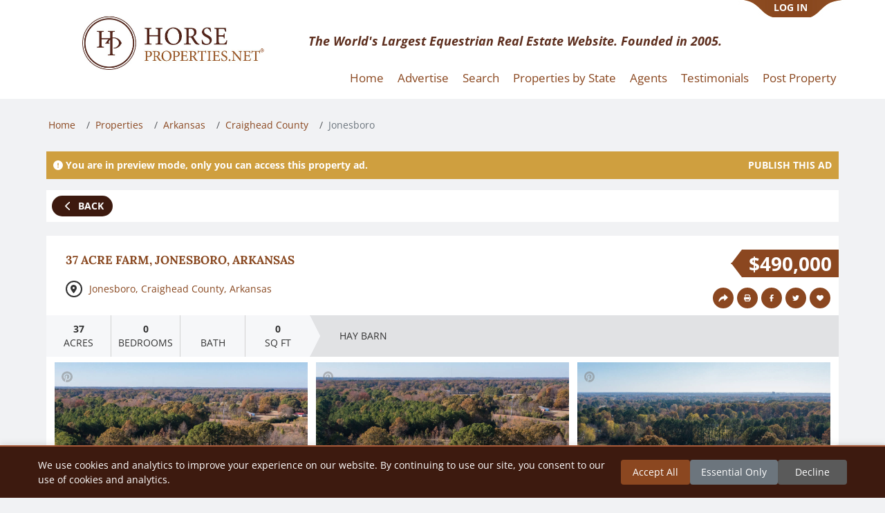

--- FILE ---
content_type: text/html;charset=utf-8
request_url: https://www.horseproperties.net/properties/arkansas/craighead-county/jonesboro/57655
body_size: 13492
content:
<!DOCTYPE html><html  data-capo=""><head><meta charset="utf-8">
<meta name="viewport" content="width=device-width, viewport-fit=auto, initial-scale=1.0, maximum-scale=1.0, user-scalable=no">
<title>37 Acre Farm | Jonesboro, Craighead County, Arkansas | Farm | Horse Property | Equestrian Estate | Ranches</title>
<link rel="preconnect" href="https://www.google.com" data-hid="49ecc67">
<link rel="preconnect" href="https://www.gstatic.com" crossorigin data-hid="6b38638">
<script src="https://www.google.com/recaptcha/api.js?onload=__vueRecaptchaLoaded&render=explicit" async defer data-hid="4cb775a"></script>
<script src="https://cdn.jsdelivr.net/npm/bootstrap@5.3.3/dist/js/bootstrap.bundle.min.js" type="text/javascript"></script>
<link rel="stylesheet" href="/_nuxt/entry.B__dLMrL.css">
<link rel="stylesheet" href="/_nuxt/default.DNjMLE1-.css">
<link rel="stylesheet" href="/_nuxt/footer.DLFaCubG.css">
<link rel="stylesheet" href="/_nuxt/index.B-D5DhEv.css">
<link rel="stylesheet" href="/_nuxt/index.-wazkEgn.css">
<link rel="stylesheet" href="/_nuxt/index.C_5VMb2N.css">
<link rel="stylesheet" href="/_nuxt/_...CchSAdAV.css">
<link rel="stylesheet" href="/_nuxt/PublishAds.D-o9coO4.css">
<link rel="stylesheet" href="/_nuxt/PublishAd.B9uY1_NO.css">
<link rel="stylesheet" href="/_nuxt/BackButtonHeader.DZtQuwZK.css">
<link rel="stylesheet" href="/_nuxt/Index.CEIhS8WM.css">
<link rel="stylesheet" href="/_nuxt/index.CXIh4U3u.css">
<link rel="stylesheet" href="/_nuxt/Index.B4u1k9zq.css">
<link rel="stylesheet" href="/_nuxt/autoplay.DCvNPVOu.css">
<link rel="stylesheet" href="/_nuxt/index.CCUu8ff7.css">
<link rel="modulepreload" as="script" crossorigin href="/_nuxt/BQw6UaSu.js">
<link rel="modulepreload" as="script" crossorigin href="/_nuxt/BUYIc_ys.js">
<link rel="modulepreload" as="script" crossorigin href="/_nuxt/K2OXV1fI.js">
<link rel="modulepreload" as="script" crossorigin href="/_nuxt/XxcaQhy7.js">
<link rel="modulepreload" as="script" crossorigin href="/_nuxt/PBsmj1fZ.js">
<link rel="modulepreload" as="script" crossorigin href="/_nuxt/DVr8af4w.js">
<link rel="modulepreload" as="script" crossorigin href="/_nuxt/DV7W-W0S.js">
<link rel="modulepreload" as="script" crossorigin href="/_nuxt/CI-wOfaA.js">
<link rel="modulepreload" as="script" crossorigin href="/_nuxt/CUFIaopw.js">
<link rel="modulepreload" as="script" crossorigin href="/_nuxt/CvLIRCF7.js">
<link rel="modulepreload" as="script" crossorigin href="/_nuxt/DDPE2ZiO.js">
<link rel="modulepreload" as="script" crossorigin href="/_nuxt/DFysB4-k.js">
<link rel="modulepreload" as="script" crossorigin href="/_nuxt/DlgCyX8L.js">
<link rel="modulepreload" as="script" crossorigin href="/_nuxt/CxIQwzQT.js">
<link rel="modulepreload" as="script" crossorigin href="/_nuxt/wxWpCtdS.js">
<link rel="modulepreload" as="script" crossorigin href="/_nuxt/CtD6Xcwi.js">
<link rel="modulepreload" as="script" crossorigin href="/_nuxt/CaBTk5bY.js">
<link rel="modulepreload" as="script" crossorigin href="/_nuxt/D9dmEvNP.js">
<link rel="modulepreload" as="script" crossorigin href="/_nuxt/BKBDFANb.js">
<link rel="modulepreload" as="script" crossorigin href="/_nuxt/BBT2CVNa.js">
<link rel="modulepreload" as="script" crossorigin href="/_nuxt/BJckB8RS.js">
<link rel="modulepreload" as="script" crossorigin href="/_nuxt/Bs-msCYE.js">
<link rel="modulepreload" as="script" crossorigin href="/_nuxt/CB_Hg9xY.js">
<link rel="modulepreload" as="script" crossorigin href="/_nuxt/ngmqb_Uf.js">
<link rel="modulepreload" as="script" crossorigin href="/_nuxt/DUEwAEPk.js">
<link rel="modulepreload" as="script" crossorigin href="/_nuxt/4AtZnC6Z.js">
<link rel="modulepreload" as="script" crossorigin href="/_nuxt/Dqx8riye.js">
<link rel="modulepreload" as="script" crossorigin href="/_nuxt/DF6cS61D.js">
<link rel="modulepreload" as="script" crossorigin href="/_nuxt/D17HeIGy.js">
<link rel="modulepreload" as="script" crossorigin href="/_nuxt/DBS2ZzC6.js">
<link rel="modulepreload" as="script" crossorigin href="/_nuxt/Cpj98o6Y.js">
<link rel="modulepreload" as="script" crossorigin href="/_nuxt/DfC-txTj.js">
<link rel="modulepreload" as="script" crossorigin href="/_nuxt/DERjir16.js">
<link rel="modulepreload" as="script" crossorigin href="/_nuxt/Bv2vL0Qs.js">
<link rel="modulepreload" as="script" crossorigin href="/_nuxt/snO2G2lB.js">
<link rel="modulepreload" as="script" crossorigin href="/_nuxt/A9IoKon6.js">
<link rel="modulepreload" as="script" crossorigin href="/_nuxt/CLR5S8X6.js">
<link rel="modulepreload" as="script" crossorigin href="/_nuxt/CHrXk76j.js">
<link rel="modulepreload" as="script" crossorigin href="/_nuxt/DdWeZJw0.js">
<link rel="modulepreload" as="script" crossorigin href="/_nuxt/DKuUgo25.js">
<link rel="modulepreload" as="script" crossorigin href="/_nuxt/BkrgXdMl.js">
<link rel="prefetch" as="script" crossorigin href="/_nuxt/B3hl2U7V.js">
<link rel="prefetch" as="script" crossorigin href="/_nuxt/CR5uLmNE.js">
<link rel="prefetch" as="script" crossorigin href="/_nuxt/BxeN924j.js">
<link rel="prefetch" as="script" crossorigin href="/_nuxt/C3sMvXtM.js">
<link rel="prefetch" as="script" crossorigin href="/_nuxt/BhkRV2oe.js">
<link rel="prefetch" as="script" crossorigin href="/_nuxt/Db3K50UR.js">
<link rel="prefetch" as="script" crossorigin href="/_nuxt/Dhr2gxWH.js">
<link rel="prefetch" as="script" crossorigin href="/_nuxt/BlPH1vtp.js">
<link rel="prefetch" as="script" crossorigin href="/_nuxt/Dn9wIwMV.js">
<link rel="prefetch" as="script" crossorigin href="/_nuxt/DTC3ykSg.js">
<link rel="prefetch" as="script" crossorigin href="/_nuxt/DopeZuL_.js">
<link rel="prefetch" as="style" href="/_nuxt/dashboard.z__v8wpu.css">
<link rel="prefetch" as="script" crossorigin href="/_nuxt/0kFYhbeT.js">
<link rel="prefetch" as="script" crossorigin href="/_nuxt/LMV6z9TZ.js">
<link rel="prefetch" as="style" href="/_nuxt/error-404.CjGVuf6H.css">
<link rel="prefetch" as="script" crossorigin href="/_nuxt/D7_1tBrd.js">
<link rel="prefetch" as="style" href="/_nuxt/error-500.DFBAsgKS.css">
<link rel="prefetch" as="script" crossorigin href="/_nuxt/UknARHsu.js">
<script type="text/javascript">if(typeof Object!=="undefined"&&typeof Object.hasOwn!=="function"){Object.hasOwn=function(obj,prop){if(obj==null){throw new TypeError("Cannot convert undefined or null to object");}return Object.prototype.hasOwnProperty.call(obj,prop);};}</script>
<link rel="canonical" href="undefined/properties/arkansas/craighead-county/jonesboro/57655">
<meta name="keywords" content="horse properties,horse properties for sale,horse ranches for sale,horse farms for sale,horse stables for sale,equine properties for sale,equestrian properties for sale">
<meta name="description" content="37 acres. Historic use was farm. Barn present. House is occupied, not available for showing, needs complete rehab or tear down. Please do not disturb occupants. Highest and best use is acreage. Call / text listing agent before showing.">
<meta property="og:title" content="37 Acre Farm | Jonesboro, Craighead County, Arkansas | Farm | Horse Property | Equestrian Estate | Ranches">
<meta property="og:description" content="37 acres. Historic use was farm. Barn present. House is occupied, not available for showing, needs complete rehab or tear down. Please do not disturb occupants. Highest and best use is acreage. Call / text listing agent before showing.">
<meta property="og:image" content="https://edc747615c65f9e8f903-73213d88ef3ab457027e1fa78349bf90.ssl.cf1.rackcdn.com/ee/70/ee70a7c6361ceaed150e14f9851d4fd4f0d8a235_big.jpg?t=1768829562">
<meta property="og:type" content="website">
<meta property="og:url" content="https://www.horseproperties.net/properties/arkansas/craighead-county/jonesboro/57655?timestamp=1768829562314">
<meta property="fb:app_id" content="154374198610103">
<meta property="og:ttl" content="345600">
<script type="module" src="/_nuxt/BQw6UaSu.js" crossorigin></script></head><body><div id="__nuxt"><!--[--><div class="nuxt-loading-indicator" style="position:fixed;top:0;right:0;left:0;pointer-events:none;width:auto;height:3px;opacity:0;background:repeating-linear-gradient(to right,#00dc82 0%,#34cdfe 50%,#0047e1 100%);background-size:Infinity% auto;transform:scaleX(0%);transform-origin:left;transition:transform 0.1s, height 0.4s, opacity 0.4s;z-index:999999;"></div><section><div data-v-0ff888f8><header id="header" class="bg-white" data-v-0ff888f8><div class="container position-relative" data-v-0ff888f8><div class="row" data-v-0ff888f8><div class="col-lg-4 col-sm-12" data-v-0ff888f8><div class="d-flex align-items-center justify-content-center logo" data-v-0ff888f8><a href="/" class="" data-v-0ff888f8><img src="/logo.jpeg" width="264" alt="Logo" data-v-0ff888f8></a></div></div><div class="col-12 col-md-6 text-center mt-3 mt-md-0 header-text d-flex align-items-center" data-v-0ff888f8><p class="fs-6 slogan" data-v-0ff888f8> The World&#39;s Largest Equestrian Real Estate Website. Founded in 2005. </p></div><div class="col-6 col-md-2 my-account d-flex justify-content-center justify-content-md-end align-items-center" data-v-0ff888f8><div class="log-in" data-v-0ff888f8><a class="btn btn-link" data-v-0ff888f8>LOG IN</a></div></div></div><div class="row main-menu" data-v-0ff888f8><nav class="navbar navbar-expand-lg w-100" data-v-0ff888f8><button class="navbar-toggler" type="button" data-bs-toggle="collapse" data-bs-target="#navigation-links" aria-controls="navigation-links" aria-expanded="false" aria-label="Toggle navigation" data-v-0ff888f8><span class="navbar-toggler-icon" data-v-0ff888f8></span></button><div id="navigation-links" class="collapse navbar-collapse justify-content-end" data-v-0ff888f8><ul class="navbar-nav" data-v-0ff888f8><li class="nav-item" data-v-0ff888f8><a href="/" class="nav-link active" data-v-0ff888f8>Home</a></li><li class="nav-item" data-v-0ff888f8><a href="/about" class="nav-link" data-v-0ff888f8>Advertise</a></li><li class="nav-item" data-v-0ff888f8><a href="/properties" class="nav-link" data-v-0ff888f8>Search</a></li><li class="nav-item" data-v-0ff888f8><a href="/browse-by-state" class="nav-link" data-v-0ff888f8>Properties by State</a></li><li class="nav-item" data-v-0ff888f8><a href="/agents" class="nav-link" data-v-0ff888f8>Agents</a></li><li class="nav-item" data-v-0ff888f8><a href="/testimonials" class="nav-link" data-v-0ff888f8>Testimonials</a></li><li class="nav-item" data-v-0ff888f8><a href="/register" class="nav-link" data-v-0ff888f8>Post Property </a></li></ul></div></nav></div></div></header><!----></div><nav aria-label="breadcrumb" data-v-1f293b6d><ol class="breadcrumb" data-v-1f293b6d><!--[--><li class="breadcrumb-item" data-v-1f293b6d><a href="/" class="" data-v-1f293b6d>Home <!----></a></li><li class="breadcrumb-item" data-v-1f293b6d><a href="/properties" class="" data-v-1f293b6d>Properties <!----></a></li><li class="breadcrumb-item" data-v-1f293b6d><a href="/properties/arkansas" class="" data-v-1f293b6d>Arkansas <!----></a></li><li class="breadcrumb-item" data-v-1f293b6d><a href="/properties/arkansas/craighead-county" class="" data-v-1f293b6d>Craighead County <!----></a></li><li class="breadcrumb-item" data-v-1f293b6d><span data-v-1f293b6d>Jonesboro <!----></span></li><!--]--></ol></nav><!----><div class="main container"><div data-v-3fbc277d><div class="alert alert-warning mt-3 d-flex justify-content-between align-items-center preview-banner" data-v-3fbc277d><div data-v-3fbc277d><svg class="svg-inline--fa fa-circle-exclamation" style="" aria-hidden="true" focusable="false" data-prefix="fas" data-icon="circle-exclamation" role="img" xmlns="http://www.w3.org/2000/svg" viewBox="0 0 512 512" data-v-3fbc277d><path class="" style="" fill="currentColor" d="M256 512A256 256 0 1 0 256 0a256 256 0 1 0 0 512zm0-384c13.3 0 24 10.7 24 24l0 112c0 13.3-10.7 24-24 24s-24-10.7-24-24l0-112c0-13.3 10.7-24 24-24zM224 352a32 32 0 1 1 64 0 32 32 0 1 1 -64 0z"></path></svg> You are in preview mode, only you can access this property ad. </div><!--[--><div class="publish-btn-link" data-v-7f96cc25><span data-v-7f96cc25>PUBLISH THIS AD</span></div><!----><!--]--></div><div class="container content p-2" data-v-3fbc277d data-v-cf30b55f><button type="submit" class="btn primary sm narrow" data-v-cf30b55f data-v-90f7695c><!----><!--[--><svg class="svg-inline--fa fa-chevron-left" style="" aria-hidden="true" focusable="false" data-prefix="fas" data-icon="chevron-left" role="img" xmlns="http://www.w3.org/2000/svg" viewBox="0 0 320 512" data-v-cf30b55f><path class="" style="" fill="currentColor" d="M9.4 233.4c-12.5 12.5-12.5 32.8 0 45.3l192 192c12.5 12.5 32.8 12.5 45.3 0s12.5-32.8 0-45.3L77.3 256 246.6 86.6c12.5-12.5 12.5-32.8 0-45.3s-32.8-12.5-45.3 0l-192 192z"></path></svg>  Back <!--]--></button></div><div class="container content" data-v-3fbc277d><div class="row property-page ms-1" data-v-3fbc277d data-v-4df84315><div class="col-md-12 desktop-header" data-v-4df84315><div class="left-info" data-v-4df84315><div class="property-badge" data-v-4df84315 data-v-827ed4ef><!----></div><h1 class="property-title" style="0px !important" data-v-4df84315>37 Acre Farm, Jonesboro, Arkansas</h1><span class="property-location" data-v-4df84315><span class="marker" style="width:1.7em;height:1.7em;" data-v-4df84315><svg class="svg-inline--fa fa-location-dot fa-sm" style="" aria-hidden="true" focusable="false" data-prefix="fas" data-icon="location-dot" role="img" xmlns="http://www.w3.org/2000/svg" viewBox="0 0 384 512" data-v-4df84315><path class="" style="" fill="currentColor" d="M215.7 499.2C267 435 384 279.4 384 192C384 86 298 0 192 0S0 86 0 192c0 87.4 117 243 168.3 307.2c12.3 15.3 35.1 15.3 47.4 0zM192 128a64 64 0 1 1 0 128 64 64 0 1 1 0-128z"></path></svg></span><span class="location" data-v-4df84315><a href="/properties/Jonesboro" class="" data-v-4df84315>Jonesboro</a>, <a href="/properties/Craighead County" class="" data-v-4df84315>Craighead County</a>, <a href="/properties/Arkansas" class="" data-v-4df84315>Arkansas</a></span></span></div><div class="right-info" data-v-4df84315><span class="badge-price custom-top" data-v-4df84315 data-v-86a07881>$490,000</span><!--[--><div class="actions" data-v-cea6a3e5><div data-v-cea6a3e5 data-v-4a5dad0f><!----><button class="icon" data-v-4a5dad0f><img class="share-icon" alt="Share Icon" src="/icons/share_icon.svg" data-v-4a5dad0f></button></div><svg class="svg-inline--fa fa-print icon" style="" aria-hidden="true" focusable="false" data-prefix="fas" data-icon="print" role="img" xmlns="http://www.w3.org/2000/svg" viewBox="0 0 512 512" data-v-cea6a3e5><path class="" style="" fill="currentColor" d="M128 0C92.7 0 64 28.7 64 64l0 96 64 0 0-96 226.7 0L384 93.3l0 66.7 64 0 0-66.7c0-17-6.7-33.3-18.7-45.3L400 18.7C388 6.7 371.7 0 354.7 0L128 0zM384 352l0 32 0 64-256 0 0-64 0-16 0-16 256 0zm64 32l32 0c17.7 0 32-14.3 32-32l0-96c0-35.3-28.7-64-64-64L64 192c-35.3 0-64 28.7-64 64l0 96c0 17.7 14.3 32 32 32l32 0 0 64c0 35.3 28.7 64 64 64l256 0c35.3 0 64-28.7 64-64l0-64zM432 248a24 24 0 1 1 0 48 24 24 0 1 1 0-48z"></path></svg><a href="#" data-v-cea6a3e5><svg class="svg-inline--fa fa-facebook-f icon" style="" aria-hidden="true" focusable="false" data-prefix="fab" data-icon="facebook-f" role="img" xmlns="http://www.w3.org/2000/svg" viewBox="0 0 320 512" data-v-cea6a3e5><path class="" style="" fill="currentColor" d="M80 299.3V512H196V299.3h86.5l18-97.8H196V166.9c0-51.7 20.3-71.5 72.7-71.5c16.3 0 29.4 .4 37 1.2V7.9C291.4 4 256.4 0 236.2 0C129.3 0 80 50.5 80 159.4v42.1H14v97.8H80z"></path></svg></a><a href="#" data-v-cea6a3e5><svg class="svg-inline--fa fa-twitter icon" style="" aria-hidden="true" focusable="false" data-prefix="fab" data-icon="twitter" role="img" xmlns="http://www.w3.org/2000/svg" viewBox="0 0 512 512" data-v-cea6a3e5><path class="" style="" fill="currentColor" d="M459.37 151.716c.325 4.548.325 9.097.325 13.645 0 138.72-105.583 298.558-298.558 298.558-59.452 0-114.68-17.219-161.137-47.106 8.447.974 16.568 1.299 25.34 1.299 49.055 0 94.213-16.568 130.274-44.832-46.132-.975-84.792-31.188-98.112-72.772 6.498.974 12.995 1.624 19.818 1.624 9.421 0 18.843-1.3 27.614-3.573-48.081-9.747-84.143-51.98-84.143-102.985v-1.299c13.969 7.797 30.214 12.67 47.431 13.319-28.264-18.843-46.781-51.005-46.781-87.391 0-19.492 5.197-37.36 14.294-52.954 51.655 63.675 129.3 105.258 216.365 109.807-1.624-7.797-2.599-15.918-2.599-24.04 0-57.828 46.782-104.934 104.934-104.934 30.213 0 57.502 12.67 76.67 33.137 23.715-4.548 46.456-13.32 66.599-25.34-7.798 24.366-24.366 44.833-46.132 57.827 21.117-2.273 41.584-8.122 60.426-16.243-14.292 20.791-32.161 39.308-52.628 54.253z"></path></svg></a><!--[--><svg class="svg-inline--fa fa-heart icon" style="" aria-hidden="true" focusable="false" data-prefix="fas" data-icon="heart" role="img" xmlns="http://www.w3.org/2000/svg" viewBox="0 0 512 512" data-v-e5109db2><path class="" style="" fill="currentColor" d="M47.6 300.4L228.3 469.1c7.5 7 17.4 10.9 27.7 10.9s20.2-3.9 27.7-10.9L464.4 300.4c30.4-28.3 47.6-68 47.6-109.5v-5.8c0-69.9-50.5-129.5-119.4-141C347 36.5 300.6 51.4 268 84L256 96 244 84c-32.6-32.6-79-47.5-124.6-39.9C50.5 55.6 0 115.2 0 185.1v5.8c0 41.5 17.2 81.2 47.6 109.5z"></path></svg><!----><!--]--></div><!----><div style="display:none;" data-v-cea6a3e5><div data-v-cea6a3e5><div id="printContent" style="padding:0;" data-v-cea6a3e5 data-v-aecb481d><div class="w-100 bg-white p-2 d-flex justify-content-between" data-v-aecb481d><div class="d-flex align-items-center justify-content-center logo mb-2 ms-5" data-v-aecb481d><img src="/logo.jpeg" width="200" alt="Logo" data-v-aecb481d></div><div data-v-aecb481d><span class="property-location" data-v-aecb481d><span class="marker" data-v-aecb481d><svg class="svg-inline--fa fa-location-dot fa-xs" style="" aria-hidden="true" focusable="false" data-prefix="fas" data-icon="location-dot" role="img" xmlns="http://www.w3.org/2000/svg" viewBox="0 0 384 512" data-v-aecb481d><path class="" style="" fill="currentColor" d="M215.7 499.2C267 435 384 279.4 384 192C384 86 298 0 192 0S0 86 0 192c0 87.4 117 243 168.3 307.2c12.3 15.3 35.1 15.3 47.4 0zM192 128a64 64 0 1 1 0 128 64 64 0 1 1 0-128z"></path></svg></span><span class="ms-2" data-v-aecb481d>Jonesboro, Craighead County, Arkansas</span></span><div class="position-relative" data-v-aecb481d><span class="badge-price" id="priceTag" data-v-aecb481d data-v-86a07881>$490,000</span></div></div></div><div class="w-100 separator mb-4" data-v-aecb481d></div><div class="w-100 bg-white pt-2" data-v-aecb481d><h1 class="ms-4 mb-2 fs-3" data-v-aecb481d>37 Acre Farm, Jonesboro, Arkansas</h1><div class="d-flex" data-v-aecb481d><!--[--><img src="https://edc747615c65f9e8f903-73213d88ef3ab457027e1fa78349bf90.ssl.cf1.rackcdn.com/ee/70/ee70a7c6361ceaed150e14f9851d4fd4f0d8a235_thumb.jpg?t=1768829562" class="me-2 ratio ratio-4x3 w-25 mb-5" alt="Property image." style="max-height:235px;" data-v-aecb481d><img src="https://edc747615c65f9e8f903-73213d88ef3ab457027e1fa78349bf90.ssl.cf1.rackcdn.com/9b/1c/9b1c944ac7c86f31907acde22dfb6cb64ff10de6_thumb.jpg?t=1768829562" class="me-2 ratio ratio-4x3 w-25 mb-5" alt="Property image." style="max-height:235px;" data-v-aecb481d><img src="https://edc747615c65f9e8f903-73213d88ef3ab457027e1fa78349bf90.ssl.cf1.rackcdn.com/a3/56/a35612a075f8e97ed9c35eb7f7b54d596279c3bf_thumb.jpg?t=1768829562" class="me-2 ratio ratio-4x3 w-25 mb-5" alt="Property image." style="max-height:235px;" data-v-aecb481d><!--]--></div><div class="ms-4 container" data-v-aecb481d><div class="row" data-v-aecb481d><div class="col-6" data-v-aecb481d><div data-v-aecb481d><h5 class="fw-bold accent" data-v-aecb481d>PROPERTY DESCRIPTION</h5><p class="property-description" data-v-aecb481d>37 acres. Historic use was farm. Barn present. House is occupied, not available for showing, needs complete rehab or tear down. Please do not disturb occupants. Highest and best use is acreage. Call / text listing agent before showing.</p></div><div data-v-aecb481d><h5 class="fw-bold accent my-3" data-v-aecb481d>DETAILS</h5><!--[--><h6 class="fw-bold accent" data-v-aecb481d>Home Features</h6><ul data-v-aecb481d><!--[--><li data-v-aecb481d></li><!--]--></ul><!--]--><!--[--><h6 class="fw-bold accent" data-v-aecb481d>Lot Features</h6><ul data-v-aecb481d><!--[--><li data-v-aecb481d></li><!--]--></ul><!--]--><!--[--><h6 class="fw-bold accent" data-v-aecb481d>Horse Facility Features</h6><ul data-v-aecb481d><!--[--><li data-v-aecb481d></li><!--]--></ul><!--]--></div></div><div class="col-2" data-v-aecb481d></div><div class="col-4" data-v-aecb481d><div class="p-3 agent-section" data-v-aecb481d><div class="d-flex justify-content-center mb-3" data-v-aecb481d><img src="https://edc747615c65f9e8f903-73213d88ef3ab457027e1fa78349bf90.ssl.cf1.rackcdn.com/profiles/49914/avatar.jpg?t=1768829562302" class="w-50 rounded-circle" data-v-aecb481d></div><div class="fw-bolder accent text-center mb-2" data-v-aecb481d> For more information about this property, contact: </div><div class="accent text-center" data-v-aecb481d>JERRY LARKOWSKI</div><div class="fw-bold grey-text text-center mb-2" data-v-aecb481d>ESQ. Realty Group</div><div class="accent agent-phone" data-v-aecb481d><div class="icon-circle" data-v-aecb481d><svg class="svg-inline--fa fa-phone fa-xs icon-phone" style="" aria-hidden="true" focusable="false" data-prefix="fas" data-icon="phone" role="img" xmlns="http://www.w3.org/2000/svg" viewBox="0 0 512 512" data-v-aecb481d><path class="" style="" fill="currentColor" d="M164.9 24.6c-7.7-18.6-28-28.5-47.4-23.2l-88 24C12.1 30.2 0 46 0 64C0 311.4 200.6 512 448 512c18 0 33.8-12.1 38.6-29.5l24-88c5.3-19.4-4.6-39.7-23.2-47.4l-96-40c-16.3-6.8-35.2-2.1-46.3 11.6L304.7 368C234.3 334.7 177.3 277.7 144 207.3L193.3 167c13.7-11.2 18.4-30 11.6-46.3l-40-96z"></path></svg></div><a style="font-size:13px;" data-agent-id="49914" href="tel:+1-(501) 831-0372" data-v-aecb481d>(501) 831-0372</a></div><div class="grey-text text-center" data-v-aecb481d>Little Rock, Arkansas</div></div><div class="mt-3" data-v-aecb481d><h6 class="fw-bold accent" data-v-aecb481d>Distances</h6><ul data-v-aecb481d><!--[--><li data-v-aecb481d><strong data-v-aecb481d>0.25 miles</strong> to schools</li><li data-v-aecb481d><strong data-v-aecb481d>75 miles</strong> to airports</li><li data-v-aecb481d><strong data-v-aecb481d>3 miles</strong> to hospitals</li><li data-v-aecb481d><strong data-v-aecb481d>3 miles</strong> to shopping</li><!--]--></ul></div></div></div></div></div><div class="mt-4" data-v-aecb481d><div class="bg-white grey-text text-center w-full fst-italic" style="font-size:x-small;" data-v-aecb481d> Printed from HorseProperties.net. The World&#39;s Largest Equestrian Real Estate Website </div></div></div></div></div><!--]--></div></div><div class="col-md-12 mobile-header" data-v-4df84315><div class="title-section" data-v-4df84315><div class="property-badge" data-v-4df84315 data-v-827ed4ef><!----></div><h1 class="property-title" style="0px !important" data-v-4df84315>37 Acre Farm, Jonesboro, Arkansas</h1></div><div class="location-section" data-v-4df84315><span class="property-location" data-v-4df84315><span class="marker" style="width:1.7em;height:1.7em;" data-v-4df84315><svg class="svg-inline--fa fa-location-dot fa-sm" style="" aria-hidden="true" focusable="false" data-prefix="fas" data-icon="location-dot" role="img" xmlns="http://www.w3.org/2000/svg" viewBox="0 0 384 512" data-v-4df84315><path class="" style="" fill="currentColor" d="M215.7 499.2C267 435 384 279.4 384 192C384 86 298 0 192 0S0 86 0 192c0 87.4 117 243 168.3 307.2c12.3 15.3 35.1 15.3 47.4 0zM192 128a64 64 0 1 1 0 128 64 64 0 1 1 0-128z"></path></svg></span><span class="location" data-v-4df84315><a href="/properties/Jonesboro" class="" data-v-4df84315>Jonesboro</a>, <a href="/properties/Craighead County" class="" data-v-4df84315>Craighead County</a>, <a href="/properties/Arkansas" class="" data-v-4df84315>Arkansas</a></span><div class="location-actions" data-v-4df84315><!--[--><div class="actions" data-v-cea6a3e5><div data-v-cea6a3e5 data-v-4a5dad0f><!----><button class="icon" data-v-4a5dad0f><img class="share-icon" alt="Share Icon" src="/icons/share_icon.svg" data-v-4a5dad0f></button></div><svg class="svg-inline--fa fa-print icon" style="" aria-hidden="true" focusable="false" data-prefix="fas" data-icon="print" role="img" xmlns="http://www.w3.org/2000/svg" viewBox="0 0 512 512" data-v-cea6a3e5><path class="" style="" fill="currentColor" d="M128 0C92.7 0 64 28.7 64 64l0 96 64 0 0-96 226.7 0L384 93.3l0 66.7 64 0 0-66.7c0-17-6.7-33.3-18.7-45.3L400 18.7C388 6.7 371.7 0 354.7 0L128 0zM384 352l0 32 0 64-256 0 0-64 0-16 0-16 256 0zm64 32l32 0c17.7 0 32-14.3 32-32l0-96c0-35.3-28.7-64-64-64L64 192c-35.3 0-64 28.7-64 64l0 96c0 17.7 14.3 32 32 32l32 0 0 64c0 35.3 28.7 64 64 64l256 0c35.3 0 64-28.7 64-64l0-64zM432 248a24 24 0 1 1 0 48 24 24 0 1 1 0-48z"></path></svg><a href="#" data-v-cea6a3e5><svg class="svg-inline--fa fa-facebook-f icon" style="" aria-hidden="true" focusable="false" data-prefix="fab" data-icon="facebook-f" role="img" xmlns="http://www.w3.org/2000/svg" viewBox="0 0 320 512" data-v-cea6a3e5><path class="" style="" fill="currentColor" d="M80 299.3V512H196V299.3h86.5l18-97.8H196V166.9c0-51.7 20.3-71.5 72.7-71.5c16.3 0 29.4 .4 37 1.2V7.9C291.4 4 256.4 0 236.2 0C129.3 0 80 50.5 80 159.4v42.1H14v97.8H80z"></path></svg></a><a href="#" data-v-cea6a3e5><svg class="svg-inline--fa fa-twitter icon" style="" aria-hidden="true" focusable="false" data-prefix="fab" data-icon="twitter" role="img" xmlns="http://www.w3.org/2000/svg" viewBox="0 0 512 512" data-v-cea6a3e5><path class="" style="" fill="currentColor" d="M459.37 151.716c.325 4.548.325 9.097.325 13.645 0 138.72-105.583 298.558-298.558 298.558-59.452 0-114.68-17.219-161.137-47.106 8.447.974 16.568 1.299 25.34 1.299 49.055 0 94.213-16.568 130.274-44.832-46.132-.975-84.792-31.188-98.112-72.772 6.498.974 12.995 1.624 19.818 1.624 9.421 0 18.843-1.3 27.614-3.573-48.081-9.747-84.143-51.98-84.143-102.985v-1.299c13.969 7.797 30.214 12.67 47.431 13.319-28.264-18.843-46.781-51.005-46.781-87.391 0-19.492 5.197-37.36 14.294-52.954 51.655 63.675 129.3 105.258 216.365 109.807-1.624-7.797-2.599-15.918-2.599-24.04 0-57.828 46.782-104.934 104.934-104.934 30.213 0 57.502 12.67 76.67 33.137 23.715-4.548 46.456-13.32 66.599-25.34-7.798 24.366-24.366 44.833-46.132 57.827 21.117-2.273 41.584-8.122 60.426-16.243-14.292 20.791-32.161 39.308-52.628 54.253z"></path></svg></a><!--[--><svg class="svg-inline--fa fa-heart icon" style="" aria-hidden="true" focusable="false" data-prefix="fas" data-icon="heart" role="img" xmlns="http://www.w3.org/2000/svg" viewBox="0 0 512 512" data-v-e5109db2><path class="" style="" fill="currentColor" d="M47.6 300.4L228.3 469.1c7.5 7 17.4 10.9 27.7 10.9s20.2-3.9 27.7-10.9L464.4 300.4c30.4-28.3 47.6-68 47.6-109.5v-5.8c0-69.9-50.5-129.5-119.4-141C347 36.5 300.6 51.4 268 84L256 96 244 84c-32.6-32.6-79-47.5-124.6-39.9C50.5 55.6 0 115.2 0 185.1v5.8c0 41.5 17.2 81.2 47.6 109.5z"></path></svg><!----><!--]--></div><!----><div style="display:none;" data-v-cea6a3e5><div data-v-cea6a3e5><div id="printContent" style="padding:0;" data-v-cea6a3e5 data-v-aecb481d><div class="w-100 bg-white p-2 d-flex justify-content-between" data-v-aecb481d><div class="d-flex align-items-center justify-content-center logo mb-2 ms-5" data-v-aecb481d><img src="/logo.jpeg" width="200" alt="Logo" data-v-aecb481d></div><div data-v-aecb481d><span class="property-location" data-v-aecb481d><span class="marker" data-v-aecb481d><svg class="svg-inline--fa fa-location-dot fa-xs" style="" aria-hidden="true" focusable="false" data-prefix="fas" data-icon="location-dot" role="img" xmlns="http://www.w3.org/2000/svg" viewBox="0 0 384 512" data-v-aecb481d><path class="" style="" fill="currentColor" d="M215.7 499.2C267 435 384 279.4 384 192C384 86 298 0 192 0S0 86 0 192c0 87.4 117 243 168.3 307.2c12.3 15.3 35.1 15.3 47.4 0zM192 128a64 64 0 1 1 0 128 64 64 0 1 1 0-128z"></path></svg></span><span class="ms-2" data-v-aecb481d>Jonesboro, Craighead County, Arkansas</span></span><div class="position-relative" data-v-aecb481d><span class="badge-price" id="priceTag" data-v-aecb481d data-v-86a07881>$490,000</span></div></div></div><div class="w-100 separator mb-4" data-v-aecb481d></div><div class="w-100 bg-white pt-2" data-v-aecb481d><h1 class="ms-4 mb-2 fs-3" data-v-aecb481d>37 Acre Farm, Jonesboro, Arkansas</h1><div class="d-flex" data-v-aecb481d><!--[--><img src="https://edc747615c65f9e8f903-73213d88ef3ab457027e1fa78349bf90.ssl.cf1.rackcdn.com/ee/70/ee70a7c6361ceaed150e14f9851d4fd4f0d8a235_thumb.jpg?t=1768829562" class="me-2 ratio ratio-4x3 w-25 mb-5" alt="Property image." style="max-height:235px;" data-v-aecb481d><img src="https://edc747615c65f9e8f903-73213d88ef3ab457027e1fa78349bf90.ssl.cf1.rackcdn.com/9b/1c/9b1c944ac7c86f31907acde22dfb6cb64ff10de6_thumb.jpg?t=1768829562" class="me-2 ratio ratio-4x3 w-25 mb-5" alt="Property image." style="max-height:235px;" data-v-aecb481d><img src="https://edc747615c65f9e8f903-73213d88ef3ab457027e1fa78349bf90.ssl.cf1.rackcdn.com/a3/56/a35612a075f8e97ed9c35eb7f7b54d596279c3bf_thumb.jpg?t=1768829562" class="me-2 ratio ratio-4x3 w-25 mb-5" alt="Property image." style="max-height:235px;" data-v-aecb481d><!--]--></div><div class="ms-4 container" data-v-aecb481d><div class="row" data-v-aecb481d><div class="col-6" data-v-aecb481d><div data-v-aecb481d><h5 class="fw-bold accent" data-v-aecb481d>PROPERTY DESCRIPTION</h5><p class="property-description" data-v-aecb481d>37 acres. Historic use was farm. Barn present. House is occupied, not available for showing, needs complete rehab or tear down. Please do not disturb occupants. Highest and best use is acreage. Call / text listing agent before showing.</p></div><div data-v-aecb481d><h5 class="fw-bold accent my-3" data-v-aecb481d>DETAILS</h5><!--[--><h6 class="fw-bold accent" data-v-aecb481d>Home Features</h6><ul data-v-aecb481d><!--[--><li data-v-aecb481d></li><!--]--></ul><!--]--><!--[--><h6 class="fw-bold accent" data-v-aecb481d>Lot Features</h6><ul data-v-aecb481d><!--[--><li data-v-aecb481d></li><!--]--></ul><!--]--><!--[--><h6 class="fw-bold accent" data-v-aecb481d>Horse Facility Features</h6><ul data-v-aecb481d><!--[--><li data-v-aecb481d></li><!--]--></ul><!--]--></div></div><div class="col-2" data-v-aecb481d></div><div class="col-4" data-v-aecb481d><div class="p-3 agent-section" data-v-aecb481d><div class="d-flex justify-content-center mb-3" data-v-aecb481d><img src="https://edc747615c65f9e8f903-73213d88ef3ab457027e1fa78349bf90.ssl.cf1.rackcdn.com/profiles/49914/avatar.jpg?t=1768829562305" class="w-50 rounded-circle" data-v-aecb481d></div><div class="fw-bolder accent text-center mb-2" data-v-aecb481d> For more information about this property, contact: </div><div class="accent text-center" data-v-aecb481d>JERRY LARKOWSKI</div><div class="fw-bold grey-text text-center mb-2" data-v-aecb481d>ESQ. Realty Group</div><div class="accent agent-phone" data-v-aecb481d><div class="icon-circle" data-v-aecb481d><svg class="svg-inline--fa fa-phone fa-xs icon-phone" style="" aria-hidden="true" focusable="false" data-prefix="fas" data-icon="phone" role="img" xmlns="http://www.w3.org/2000/svg" viewBox="0 0 512 512" data-v-aecb481d><path class="" style="" fill="currentColor" d="M164.9 24.6c-7.7-18.6-28-28.5-47.4-23.2l-88 24C12.1 30.2 0 46 0 64C0 311.4 200.6 512 448 512c18 0 33.8-12.1 38.6-29.5l24-88c5.3-19.4-4.6-39.7-23.2-47.4l-96-40c-16.3-6.8-35.2-2.1-46.3 11.6L304.7 368C234.3 334.7 177.3 277.7 144 207.3L193.3 167c13.7-11.2 18.4-30 11.6-46.3l-40-96z"></path></svg></div><a style="font-size:13px;" data-agent-id="49914" href="tel:+1-(501) 831-0372" data-v-aecb481d>(501) 831-0372</a></div><div class="grey-text text-center" data-v-aecb481d>Little Rock, Arkansas</div></div><div class="mt-3" data-v-aecb481d><h6 class="fw-bold accent" data-v-aecb481d>Distances</h6><ul data-v-aecb481d><!--[--><li data-v-aecb481d><strong data-v-aecb481d>0.25 miles</strong> to schools</li><li data-v-aecb481d><strong data-v-aecb481d>75 miles</strong> to airports</li><li data-v-aecb481d><strong data-v-aecb481d>3 miles</strong> to hospitals</li><li data-v-aecb481d><strong data-v-aecb481d>3 miles</strong> to shopping</li><!--]--></ul></div></div></div></div></div><div class="mt-4" data-v-aecb481d><div class="bg-white grey-text text-center w-full fst-italic" style="font-size:x-small;" data-v-aecb481d> Printed from HorseProperties.net. The World&#39;s Largest Equestrian Real Estate Website </div></div></div></div></div><!--]--></div></span></div><div class="right-info" data-v-4df84315><span class="badge-price custom-top" data-v-4df84315 data-v-86a07881>$490,000</span></div></div></div><div class="row d-flex justify-content-center align-items-center mb-2" data-v-3fbc277d data-v-62f4a785><div class="row m-0 p-0 col-lg-4" data-v-62f4a785><div class="features col text-center" data-v-62f4a785><strong data-v-62f4a785>37</strong><br data-v-62f4a785><span data-v-62f4a785>ACRES</span></div><div class="features col text-center" data-v-62f4a785><strong data-v-62f4a785>0</strong><br data-v-62f4a785><span data-v-62f4a785>BEDROOMS</span></div><div class="features col text-center" data-v-62f4a785><strong data-v-62f4a785></strong><br data-v-62f4a785><span data-v-62f4a785>BATH</span></div><div class="features col text-center last-element" data-v-62f4a785><strong data-v-62f4a785>0</strong><br data-v-62f4a785><span data-v-62f4a785>SQ FT</span></div></div><div class="col-xs-12 col-lg-8 list-options" data-v-62f4a785><div class="property-options" data-v-62f4a785><div class="text" data-v-62f4a785>hay barn</div></div></div></div><section id="slider-content" class="col-md-12" data-v-3fbc277d data-v-3cef0d5c><div class="custom-prev" data-v-3cef0d5c><svg class="svg-inline--fa fa-chevron-left fa-sm" style="" aria-hidden="true" focusable="false" data-prefix="fas" data-icon="chevron-left" role="img" xmlns="http://www.w3.org/2000/svg" viewBox="0 0 320 512" data-v-3cef0d5c><path class="" style="" fill="currentColor" d="M9.4 233.4c-12.5 12.5-12.5 32.8 0 45.3l192 192c12.5 12.5 32.8 12.5 45.3 0s12.5-32.8 0-45.3L77.3 256 246.6 86.6c12.5-12.5 12.5-32.8 0-45.3s-32.8-12.5-45.3 0l-192 192z"></path></svg></div><div class="custom-next" data-v-3cef0d5c><svg class="svg-inline--fa fa-chevron-right fa-sm" style="" aria-hidden="true" focusable="false" data-prefix="fas" data-icon="chevron-right" role="img" xmlns="http://www.w3.org/2000/svg" viewBox="0 0 320 512" data-v-3cef0d5c><path class="" style="" fill="currentColor" d="M310.6 233.4c12.5 12.5 12.5 32.8 0 45.3l-192 192c-12.5 12.5-32.8 12.5-45.3 0s-12.5-32.8 0-45.3L242.7 256 73.4 86.6c-12.5-12.5-12.5-32.8 0-45.3s32.8-12.5 45.3 0l192 192z"></path></svg></div><div class="swiper mySwiper" id="gallerySwiper" data-v-3cef0d5c><!--[--><!--]--><div class="swiper-wrapper"><!--[--><!--]--><!--[--><div class="swiper-slide swiper-slide-wrapper" data-v-3cef0d5c><!--[--><!----><!--[--><!----><!----><!--]--><img onerror="this.setAttribute(&#39;data-error&#39;, 1)" data-nuxt-img srcset="https://edc747615c65f9e8f903-73213d88ef3ab457027e1fa78349bf90.ssl.cf1.rackcdn.com/ee/70/ee70a7c6361ceaed150e14f9851d4fd4f0d8a235_big.jpg?t=1768829562 1x, https://edc747615c65f9e8f903-73213d88ef3ab457027e1fa78349bf90.ssl.cf1.rackcdn.com/ee/70/ee70a7c6361ceaed150e14f9851d4fd4f0d8a235_big.jpg?t=1768829562 2x" layout="fill" data-fancybox="gallery" style="cursor:zoom-in;" src="https://edc747615c65f9e8f903-73213d88ef3ab457027e1fa78349bf90.ssl.cf1.rackcdn.com/ee/70/ee70a7c6361ceaed150e14f9851d4fd4f0d8a235_big.jpg?t=1768829562" data-v-3cef0d5c><!--]--><!----></div><div class="swiper-slide swiper-slide-wrapper" data-v-3cef0d5c><!--[--><!----><!----><img onerror="this.setAttribute(&#39;data-error&#39;, 1)" data-nuxt-img srcset="https://edc747615c65f9e8f903-73213d88ef3ab457027e1fa78349bf90.ssl.cf1.rackcdn.com/9b/1c/9b1c944ac7c86f31907acde22dfb6cb64ff10de6_big.jpg?t=1768829562 1x, https://edc747615c65f9e8f903-73213d88ef3ab457027e1fa78349bf90.ssl.cf1.rackcdn.com/9b/1c/9b1c944ac7c86f31907acde22dfb6cb64ff10de6_big.jpg?t=1768829562 2x" layout="fill" data-fancybox="gallery" style="cursor:zoom-in;" src="https://edc747615c65f9e8f903-73213d88ef3ab457027e1fa78349bf90.ssl.cf1.rackcdn.com/9b/1c/9b1c944ac7c86f31907acde22dfb6cb64ff10de6_big.jpg?t=1768829562" data-v-3cef0d5c><!--]--><!----></div><div class="swiper-slide swiper-slide-wrapper" data-v-3cef0d5c><!--[--><!----><!----><img onerror="this.setAttribute(&#39;data-error&#39;, 1)" data-nuxt-img srcset="https://edc747615c65f9e8f903-73213d88ef3ab457027e1fa78349bf90.ssl.cf1.rackcdn.com/a3/56/a35612a075f8e97ed9c35eb7f7b54d596279c3bf_big.jpg?t=1768829562 1x, https://edc747615c65f9e8f903-73213d88ef3ab457027e1fa78349bf90.ssl.cf1.rackcdn.com/a3/56/a35612a075f8e97ed9c35eb7f7b54d596279c3bf_big.jpg?t=1768829562 2x" layout="fill" data-fancybox="gallery" style="cursor:zoom-in;" src="https://edc747615c65f9e8f903-73213d88ef3ab457027e1fa78349bf90.ssl.cf1.rackcdn.com/a3/56/a35612a075f8e97ed9c35eb7f7b54d596279c3bf_big.jpg?t=1768829562" data-v-3cef0d5c><!--]--><!----></div><div class="swiper-slide swiper-slide-wrapper" data-v-3cef0d5c><!--[--><!----><!----><img onerror="this.setAttribute(&#39;data-error&#39;, 1)" data-nuxt-img srcset="https://edc747615c65f9e8f903-73213d88ef3ab457027e1fa78349bf90.ssl.cf1.rackcdn.com/73/f6/73f6c75f57724e34be75b0bc35c975c96b1b3ceb_big.jpg?t=1768829562 1x, https://edc747615c65f9e8f903-73213d88ef3ab457027e1fa78349bf90.ssl.cf1.rackcdn.com/73/f6/73f6c75f57724e34be75b0bc35c975c96b1b3ceb_big.jpg?t=1768829562 2x" layout="fill" data-fancybox="gallery" style="cursor:zoom-in;" src="https://edc747615c65f9e8f903-73213d88ef3ab457027e1fa78349bf90.ssl.cf1.rackcdn.com/73/f6/73f6c75f57724e34be75b0bc35c975c96b1b3ceb_big.jpg?t=1768829562" data-v-3cef0d5c><!--]--><!----></div><div class="swiper-slide swiper-slide-wrapper" data-v-3cef0d5c><!--[--><!----><!----><img onerror="this.setAttribute(&#39;data-error&#39;, 1)" data-nuxt-img srcset="https://edc747615c65f9e8f903-73213d88ef3ab457027e1fa78349bf90.ssl.cf1.rackcdn.com/62/0f/620f4d0412e11247825d60b968264bce0dbe6ef0_big.jpg?t=1768829562 1x, https://edc747615c65f9e8f903-73213d88ef3ab457027e1fa78349bf90.ssl.cf1.rackcdn.com/62/0f/620f4d0412e11247825d60b968264bce0dbe6ef0_big.jpg?t=1768829562 2x" layout="fill" data-fancybox="gallery" style="cursor:zoom-in;" src="https://edc747615c65f9e8f903-73213d88ef3ab457027e1fa78349bf90.ssl.cf1.rackcdn.com/62/0f/620f4d0412e11247825d60b968264bce0dbe6ef0_big.jpg?t=1768829562" data-v-3cef0d5c><!--]--><!----></div><div class="swiper-slide swiper-slide-wrapper" data-v-3cef0d5c><!--[--><!----><!----><img onerror="this.setAttribute(&#39;data-error&#39;, 1)" data-nuxt-img srcset="https://edc747615c65f9e8f903-73213d88ef3ab457027e1fa78349bf90.ssl.cf1.rackcdn.com/6f/42/6f426777a0eb63c2aa7c2d499d48356f1ecfc840_big.jpg?t=1768829562 1x, https://edc747615c65f9e8f903-73213d88ef3ab457027e1fa78349bf90.ssl.cf1.rackcdn.com/6f/42/6f426777a0eb63c2aa7c2d499d48356f1ecfc840_big.jpg?t=1768829562 2x" layout="fill" data-fancybox="gallery" style="cursor:zoom-in;" src="https://edc747615c65f9e8f903-73213d88ef3ab457027e1fa78349bf90.ssl.cf1.rackcdn.com/6f/42/6f426777a0eb63c2aa7c2d499d48356f1ecfc840_big.jpg?t=1768829562" data-v-3cef0d5c><!--]--><!----></div><div class="swiper-slide swiper-slide-wrapper" data-v-3cef0d5c><!--[--><!----><!----><img onerror="this.setAttribute(&#39;data-error&#39;, 1)" data-nuxt-img srcset="https://edc747615c65f9e8f903-73213d88ef3ab457027e1fa78349bf90.ssl.cf1.rackcdn.com/dd/a8/dda8e75af97a39d9f9bc6be0ec800aa8b634295d_big.jpg?t=1768829562 1x, https://edc747615c65f9e8f903-73213d88ef3ab457027e1fa78349bf90.ssl.cf1.rackcdn.com/dd/a8/dda8e75af97a39d9f9bc6be0ec800aa8b634295d_big.jpg?t=1768829562 2x" layout="fill" data-fancybox="gallery" style="cursor:zoom-in;" src="https://edc747615c65f9e8f903-73213d88ef3ab457027e1fa78349bf90.ssl.cf1.rackcdn.com/dd/a8/dda8e75af97a39d9f9bc6be0ec800aa8b634295d_big.jpg?t=1768829562" data-v-3cef0d5c><!--]--><!----></div><div class="swiper-slide swiper-slide-wrapper" data-v-3cef0d5c><!--[--><!----><!----><img onerror="this.setAttribute(&#39;data-error&#39;, 1)" data-nuxt-img srcset="https://edc747615c65f9e8f903-73213d88ef3ab457027e1fa78349bf90.ssl.cf1.rackcdn.com/1d/de/1dde397ca4f14f74c4f6b8f0bd9782f863326941_big.jpg?t=1768829562 1x, https://edc747615c65f9e8f903-73213d88ef3ab457027e1fa78349bf90.ssl.cf1.rackcdn.com/1d/de/1dde397ca4f14f74c4f6b8f0bd9782f863326941_big.jpg?t=1768829562 2x" layout="fill" data-fancybox="gallery" style="cursor:zoom-in;" src="https://edc747615c65f9e8f903-73213d88ef3ab457027e1fa78349bf90.ssl.cf1.rackcdn.com/1d/de/1dde397ca4f14f74c4f6b8f0bd9782f863326941_big.jpg?t=1768829562" data-v-3cef0d5c><!--]--><!----></div><div class="swiper-slide swiper-slide-wrapper" data-v-3cef0d5c><!--[--><!----><!----><img onerror="this.setAttribute(&#39;data-error&#39;, 1)" data-nuxt-img srcset="https://edc747615c65f9e8f903-73213d88ef3ab457027e1fa78349bf90.ssl.cf1.rackcdn.com/88/0d/880dcd3f6702edf27db04410de1ea32a98ac305e_big.jpg?t=1768829562 1x, https://edc747615c65f9e8f903-73213d88ef3ab457027e1fa78349bf90.ssl.cf1.rackcdn.com/88/0d/880dcd3f6702edf27db04410de1ea32a98ac305e_big.jpg?t=1768829562 2x" layout="fill" data-fancybox="gallery" style="cursor:zoom-in;" src="https://edc747615c65f9e8f903-73213d88ef3ab457027e1fa78349bf90.ssl.cf1.rackcdn.com/88/0d/880dcd3f6702edf27db04410de1ea32a98ac305e_big.jpg?t=1768829562" data-v-3cef0d5c><!--]--><!----></div><!--]--><!--[--><!--]--></div><!----><!----><div class="swiper-pagination"></div><!--[--><!--]--></div></section><div class="row property-page" data-v-3fbc277d><div class="col-xs-12 col-sm-8 property-details" data-v-3fbc277d><h3 class="property-description-title" data-v-3fbc277d>Property description</h3><div data-v-3fbc277d><p class="property-description" data-v-3fbc277d data-v-127b5fbd>37 acres. Historic use was farm. Barn present. House is occupied, not available for showing, needs complete rehab or tear down. Please do not disturb occupants. Highest and best use is acreage. Call / text listing agent before showing.</p><!----><!----></div><hr class="dashed" data-v-3fbc277d><section class="details" data-v-3fbc277d><h3 data-v-3fbc277d>Details</h3><div class="property-description-long" data-v-3fbc277d data-v-a973cd33><!----><!----><!----></div></section><section class="details" data-v-3fbc277d><div class="property-distances" data-v-3fbc277d data-v-fbbd93d8><h4 data-v-fbbd93d8>Distances</h4><ul data-v-fbbd93d8><li data-v-fbbd93d8><strong data-v-fbbd93d8>0.25 miles</strong> to schools </li><li data-v-fbbd93d8><strong data-v-fbbd93d8>75 miles</strong> to airports </li><li data-v-fbbd93d8><strong data-v-fbbd93d8>3 miles</strong> to hospitals </li><li data-v-fbbd93d8><strong data-v-fbbd93d8>3 miles</strong> to shopping </li><!----></ul></div><div class="property-distances" data-v-3fbc277d><small data-v-3fbc277d> Information deemed reliable, but not guaranteed. Buyer to verify all information </small></div></section><hr class="dashed" data-v-3fbc277d><section class="details" data-v-3fbc277d><h3 data-v-3fbc277d>Location</h3><div data-v-3fbc277d><p>V8H4+94 Jonesboro, Jonesboro, Arkansas</p><iframe class="map" frameborder="0" style="border:0;" width="100%" height="400" src="https://www.google.com/maps/embed/v1/place?key=AIzaSyAGFajgPuXz0guQoKpl4fXFhVUha3BTyZY&amp;q=35.8784676,-90.6946599&amp;zoom=15"></iframe></div></section></div><div class="col-xs-12 col-sm-4" data-v-3fbc277d><div class="agent-sidebar sidebar" id="agentCard" data-v-3fbc277d data-v-f8f8a631><div class="agent-profile" data-v-f8f8a631><div class="text-center" data-v-f8f8a631><div data-v-f8f8a631><a href="javascript:void(0)" data-v-f8f8a631><div class="image" data-v-f8f8a631><img onerror="this.setAttribute(&#39;data-error&#39;, 1)" alt="Agent profile picture" data-nuxt-img srcset="https://edc747615c65f9e8f903-73213d88ef3ab457027e1fa78349bf90.ssl.cf1.rackcdn.com/profiles/49914/avatar.jpg?t=1768829562311 1x, https://edc747615c65f9e8f903-73213d88ef3ab457027e1fa78349bf90.ssl.cf1.rackcdn.com/profiles/49914/avatar.jpg?t=1768829562311 2x" src="https://edc747615c65f9e8f903-73213d88ef3ab457027e1fa78349bf90.ssl.cf1.rackcdn.com/profiles/49914/avatar.jpg?t=1768829562311" class="img-circle" data-v-f8f8a631></div></a><div class="details" data-v-f8f8a631><a href="javascript:void(0)" data-v-f8f8a631><h4 data-v-f8f8a631>For more information about this property, contact:</h4><div class="mt-3 pt-1 d-flex justify-content-center align-items-center" data-v-f8f8a631><h3 class="agent-name lh-1" style="font-size:18px;font-weight:400;text-transform:uppercase;" data-v-f8f8a631>Jerry Larkowski</h3><!----></div><span class="agent-brokerage" data-v-f8f8a631>Esq. Realty Group</span></a><div class="agent-address mt-3" data-v-f8f8a631>Little Rock<span data-v-f8f8a631>,</span> Arkansas</div><div class="agent-phone agent-phone-mobile mb-1" data-v-f8f8a631><a class="phone-number" href="tel:+15018310372" data-v-f8f8a631><svg class="svg-inline--fa fa-phone" style="" aria-hidden="true" focusable="false" data-prefix="fas" data-icon="phone" role="img" xmlns="http://www.w3.org/2000/svg" viewBox="0 0 512 512" data-v-f8f8a631><path class="" style="" fill="currentColor" d="M164.9 24.6c-7.7-18.6-28-28.5-47.4-23.2l-88 24C12.1 30.2 0 46 0 64C0 311.4 200.6 512 448 512c18 0 33.8-12.1 38.6-29.5l24-88c5.3-19.4-4.6-39.7-23.2-47.4l-96-40c-16.3-6.8-35.2-2.1-46.3 11.6L304.7 368C234.3 334.7 177.3 277.7 144 207.3L193.3 167c13.7-11.2 18.4-30 11.6-46.3l-40-96z"></path></svg><span data-v-f8f8a631>(501) 831-0372</span></a></div></div></div></div></div><div class="top-triangle" data-v-f8f8a631></div><div id="contact" class="contact-agent" data-v-f8f8a631><h3 class="fs-6" data-v-f8f8a631>REQUEST MORE INFORMATION</h3><hr class="dotted-line" data-v-f8f8a631><div class="col-xs-12" data-v-f8f8a631><form class="form p-3" data-v-f8f8a631><div class="form-group" data-v-f8f8a631><label for="name" data-v-f8f8a631>Your name</label><input id="name" value=" " class="form-control rounded-0 input-form-text" name="name" type="text" required data-v-f8f8a631></div><div class="form-group" data-v-f8f8a631><label for="email" data-v-f8f8a631>Your email</label><input id="email" value="" class="form-control rounded-0 input-form-text" name="email" type="text" required data-v-f8f8a631></div><div class="form-group" data-v-f8f8a631><label for="phone" data-v-f8f8a631>Your phone number (optional)</label><input id="phone" value="" class="form-control rounded-0 input-form-text" name="phone" type="text" data-v-f8f8a631></div><div class="form-group" data-v-f8f8a631><label for="message" data-v-f8f8a631>Message</label><textarea id="inquiry-msg" class="form-control rounded-0 input-form-text" rows="6" maxlength="350" name="message" cols="50" required data-v-f8f8a631></textarea></div><div class="form-group has-error" data-v-f8f8a631><span id="error-email-website" class="help-block" style="display:none;" data-v-f8f8a631>Please do not include links or email in the text field</span></div><div class="col-md-12 d-flex p-3" data-v-f8f8a631><button type="submit" class="btn primary full-width" id="submit" data-v-f8f8a631 data-v-90f7695c><!----><!--[--> SEND <!--]--></button><div data-v-f8f8a631></div></div></form></div><div class="clearfix" data-v-f8f8a631></div></div></div><form method="get" class="form-group" id="search" data-v-3fbc277d data-v-ae9d168a><div class="mt-3 mb-3" data-v-ae9d168a data-v-b4003c2b><h3 data-v-b4003c2b>SEARCH PROPERTIES</h3><div id="search-properties-section" class="form-group row" data-v-b4003c2b><div class="col-9" data-v-b4003c2b><div class="location-autocomplete mini" style="line-height:1.42857143;border:1px solid #ccc;transition:border-color ease-in-out 0.15s,
              box-shadow ease-in-out 0.15s;height:44px;color:#5e2f1f;padding:5px;border-radius:0;font-style:normal;" data-v-b4003c2b data-v-4ec95409><input value placeholder="Enter a location" data-v-4ec95409></div></div><div class="col-3 d-flex go-button" data-v-b4003c2b><button type="submit" class="btn secondary full-width" data-v-b4003c2b data-v-90f7695c><!----><!--[--> Go <!--]--></button></div></div></div></form><div class="state-list" id="stateList" data-v-3fbc277d data-v-5488a077><ul class="nav" data-v-5488a077><!--[--><!--]--></ul></div></div></div><div class="property-page similar-listings" data-v-3fbc277d><hr class="dashed" data-v-3fbc277d><h3 data-v-3fbc277d>SIMILAR LISTINGS</h3><div class="col-sm-12 col-md-12 text-center p-5" data-v-3fbc277d data-v-95fcfd5d><div class="spinner-border" role="status"><span class="sr-only">Loading...</span></div></div></div></div></div><!----></div><div><footer class="map-footer"><footer class="footer-app" data-v-96c09789><div class="container" data-v-96c09789><div class="row mobile-footer" data-v-96c09789><div class="footer-columns" data-v-96c09789 data-v-2c60095b><div id="resources" class="col-sm-4 f-columns" data-v-2c60095b><div class="f-row useful-links" data-v-2c60095b data-v-24fe18ef><h4 data-v-24fe18ef>RESOURCES</h4><a href="/horse-statistics" class="" data-v-24fe18ef>Horse Statistics</a><a href="/horse-property-tips" class="" data-v-24fe18ef>Horse Property Tips</a><a href="/state-horse-info" class="" data-v-24fe18ef>Horse Info By State</a><a href="/testimonials" class="" data-v-24fe18ef>Testimonials</a><a href="/faq" class="" data-v-24fe18ef>Faq</a><a target="_blank" href="https://blog.horseproperties.net" data-v-24fe18ef>Blog</a><a href="/agents" class="" data-v-24fe18ef>Referral Agents</a><a style="cursor:pointer;" data-v-24fe18ef>Post Property</a><a href="/contact" class="" data-v-24fe18ef>Contact</a><a href="/sitemap" class="" data-v-24fe18ef>Sitemap</a></div><div class="f-row blog-feed" data-v-2c60095b data-v-ba94c08f><div class="column-title" data-v-ba94c08f><h4 class="float-left" data-v-ba94c08f>BLOG FEED</h4></div><div class="col-sm-12 col-md-12 text-center p-5" data-v-ba94c08f><div class="spinner-border" role="status"><span class="sr-only">Loading...</span></div></div><!----><!----></div></div><div id="searches" class="col-sm-4 f-columns" data-v-2c60095b><div class="f-row popular-searches" data-v-2c60095b data-v-1d70ebeb><h4 data-v-1d70ebeb>POPULAR SEARCHES</h4><!--[--><a href="/properties/california" class="popular-link" data-v-1d70ebeb>California Horse Property for Sale</a><a href="/properties/florida" class="popular-link" data-v-1d70ebeb>Florida Horse Farm for Sale</a><a href="/properties/texas" class="popular-link" data-v-1d70ebeb>Texas Horse Ranch for Sale</a><a href="/properties/texas" class="popular-link" data-v-1d70ebeb>Ranches for Sale in Texas</a><a href="/properties/colorado" class="popular-link" data-v-1d70ebeb>Colorado Ranches for Sale</a><a href="/properties?other%5Bauction%5D=1" class="popular-link" data-v-1d70ebeb>Horse Property Auctions</a><a href="/properties/new-york" class="popular-link" data-v-1d70ebeb>Horse Farms in New York</a><a href="/properties/missouri" class="popular-link" data-v-1d70ebeb>Horse Farms for Sale in Missouri</a><a href="/properties/tennessee" class="popular-link" data-v-1d70ebeb>Horse Farms for Sale in Tennessee</a><a href="/properties/california" class="popular-link" data-v-1d70ebeb>Ranches for Sale in California</a><a href="/properties/minnesota" class="popular-link" data-v-1d70ebeb>Hobby Farms for Sale in Minnesota</a><a href="/properties/hill-county-texas-usa" class="popular-link" data-v-1d70ebeb>Horse Property for Sale in Texas Hill Country</a><a href="/properties/minnesota" class="popular-link" data-v-1d70ebeb>Horse Property for Sale in Minnesota</a><a href="/properties/oregon" class="popular-link" data-v-1d70ebeb>Oregon Ranches for Sale</a><a href="/properties/ontario" class="popular-link" data-v-1d70ebeb>Ontario Horse Farms for Sale Ontario</a><a href="/properties/arizona" class="popular-link" data-v-1d70ebeb>Horse Property for Sale in AZ</a><a href="/properties/utah" class="popular-link" data-v-1d70ebeb>Utah Horse Property for Sale</a><a href="/properties/michigan" class="popular-link" data-v-1d70ebeb>Michigan Horse Farms for Sale</a><a href="/properties/oregon" class="popular-link" data-v-1d70ebeb>Oregon Horse Property for Sale</a><a href="/properties/ohio" class="popular-link" data-v-1d70ebeb>Ohio Horse Farms for Sale</a><a href="/properties/florida" class="popular-link" data-v-1d70ebeb>Equestrian estates in Florida</a><a href="/properties/kentucky" class="popular-link" data-v-1d70ebeb>Kentucky Horse Farms for Sale</a><a href="/properties/pennsylvania" class="hide-more popular-link" data-v-1d70ebeb>Horse Farms for Sale in PA</a><a href="/properties/maryland" class="hide-more popular-link" data-v-1d70ebeb>Maryland Equestrian Estate</a><a href="/properties/idaho" class="hide-more popular-link" data-v-1d70ebeb>Idaho Horse Ranch for Sale</a><a href="/properties/missouri" class="hide-more popular-link" data-v-1d70ebeb>Horse Property for Sale in Missouri</a><a href="/properties/north-carolina" class="hide-more popular-link" data-v-1d70ebeb>Horse Farms for Sale in NC</a><a href="/properties/washington" class="hide-more popular-link" data-v-1d70ebeb>WA Horse Property for Sale</a><a href="/properties/wisconsin" class="hide-more popular-link" data-v-1d70ebeb>Wisconsin Horse Farms for Sale</a><a href="/properties/indiana" class="hide-more popular-link" data-v-1d70ebeb>Horse Farms for Sale in Indiana</a><a href="/properties/maine" class="hide-more popular-link" data-v-1d70ebeb>Maine Equestrian Properties for Sale</a><a href="/properties/tennessee" class="hide-more popular-link" data-v-1d70ebeb>Tennessee Horse Farms for Sale Horse</a><a href="/properties/minnesota" class="hide-more popular-link" data-v-1d70ebeb>Horse Farms for Sale in MN</a><!--]--><button type="button" class="btn secondary full-width btn view-all-popular-searches" data-v-1d70ebeb data-v-90f7695c><!----><!--[--> VIEW ALL <!--]--></button></div></div><div id="newsletter" class="col-sm-4 f-columns" data-v-2c60095b><div id="newsletter_footer" class="f-row" data-v-2c60095b data-v-406030e0><h4 class="newsletter-title" data-v-406030e0>SIGN UP FOR PROPERTY ALERTS</h4><p data-v-406030e0> Sign up for HorseProperties.net alerts to receive an email once per week showing our new horse property listings for your state. You can unsubscribe at any time. </p><div class="news-letter-form" data-v-406030e0><div class="newsletter-fields" data-v-406030e0><div class="col-sm-12 col-md-12 text-center p-5" data-v-406030e0><div class="spinner-border" role="status"><span class="sr-only">Loading...</span></div></div><div class="email-container" data-v-406030e0><div class="input-row" data-v-406030e0><label class="news-letter-label" data-v-406030e0>Email</label><input id="email-alerts" value="" type="text" placeholder="" class="news-letter-input" data-v-406030e0></div><!----></div></div><button type="button" class="btn secondary full-width btn news-letter-submit g-recaptcha" data-v-406030e0 data-v-90f7695c><!----><!--[--> Submit <!--]--></button><div data-v-406030e0></div></div></div><div class="f-row contact-us" id="contactUsId" data-v-2c60095b data-v-a4e50de6><h4 data-v-a4e50de6>CONTACT US</h4><div class="contact-item" data-v-a4e50de6><span class="circle" data-v-a4e50de6><svg class="svg-inline--fa fa-location-dot" style="" aria-hidden="true" focusable="false" data-prefix="fas" data-icon="location-dot" role="img" xmlns="http://www.w3.org/2000/svg" viewBox="0 0 384 512" data-v-a4e50de6><path class="" style="" fill="currentColor" d="M215.7 499.2C267 435 384 279.4 384 192C384 86 298 0 192 0S0 86 0 192c0 87.4 117 243 168.3 307.2c12.3 15.3 35.1 15.3 47.4 0zM192 128a64 64 0 1 1 0 128 64 64 0 1 1 0-128z"></path></svg></span><p class="contactus" data-v-a4e50de6><b data-v-a4e50de6>Address:</b> Richmond, CA 94801</p></div><div class="contact-item" data-v-a4e50de6><span class="circle" data-v-a4e50de6><svg class="svg-inline--fa fa-envelope" style="" aria-hidden="true" focusable="false" data-prefix="fas" data-icon="envelope" role="img" xmlns="http://www.w3.org/2000/svg" viewBox="0 0 512 512" data-v-a4e50de6><path class="" style="" fill="currentColor" d="M48 64C21.5 64 0 85.5 0 112c0 15.1 7.1 29.3 19.2 38.4L236.8 313.6c11.4 8.5 27 8.5 38.4 0L492.8 150.4c12.1-9.1 19.2-23.3 19.2-38.4c0-26.5-21.5-48-48-48L48 64zM0 176L0 384c0 35.3 28.7 64 64 64l384 0c35.3 0 64-28.7 64-64l0-208L294.4 339.2c-22.8 17.1-54 17.1-76.8 0L0 176z"></path></svg></span><p class="contactus" data-v-a4e50de6><b data-v-a4e50de6>E-mail:</b> info@horseproperties.net</p></div><div class="contact-item" data-v-a4e50de6><span class="circle" data-v-a4e50de6><svg class="svg-inline--fa fa-phone" style="" aria-hidden="true" focusable="false" data-prefix="fas" data-icon="phone" role="img" xmlns="http://www.w3.org/2000/svg" viewBox="0 0 512 512" data-v-a4e50de6><path class="" style="" fill="currentColor" d="M164.9 24.6c-7.7-18.6-28-28.5-47.4-23.2l-88 24C12.1 30.2 0 46 0 64C0 311.4 200.6 512 448 512c18 0 33.8-12.1 38.6-29.5l24-88c5.3-19.4-4.6-39.7-23.2-47.4l-96-40c-16.3-6.8-35.2-2.1-46.3 11.6L304.7 368C234.3 334.7 177.3 277.7 144 207.3L193.3 167c13.7-11.2 18.4-30 11.6-46.3l-40-96z"></path></svg></span><p class="contactus" data-v-a4e50de6><b data-v-a4e50de6>Phone:</b> 415.226.6069</p></div><div class="contact-item" data-v-a4e50de6><span class="circle" data-v-a4e50de6><svg class="svg-inline--fa fa-thumbs-up" style="" aria-hidden="true" focusable="false" data-prefix="fas" data-icon="thumbs-up" role="img" xmlns="http://www.w3.org/2000/svg" viewBox="0 0 512 512" data-v-a4e50de6><path class="" style="" fill="currentColor" d="M313.4 32.9c26 5.2 42.9 30.5 37.7 56.5l-2.3 11.4c-5.3 26.7-15.1 52.1-28.8 75.2l144 0c26.5 0 48 21.5 48 48c0 18.5-10.5 34.6-25.9 42.6C497 275.4 504 288.9 504 304c0 23.4-16.8 42.9-38.9 47.1c4.4 7.3 6.9 15.8 6.9 24.9c0 21.3-13.9 39.4-33.1 45.6c.7 3.3 1.1 6.8 1.1 10.4c0 26.5-21.5 48-48 48l-97.5 0c-19 0-37.5-5.6-53.3-16.1l-38.5-25.7C176 420.4 160 390.4 160 358.3l0-38.3 0-48 0-24.9c0-29.2 13.3-56.7 36-75l7.4-5.9c26.5-21.2 44.6-51 51.2-84.2l2.3-11.4c5.2-26 30.5-42.9 56.5-37.7zM32 192l64 0c17.7 0 32 14.3 32 32l0 224c0 17.7-14.3 32-32 32l-64 0c-17.7 0-32-14.3-32-32L0 224c0-17.7 14.3-32 32-32z"></path></svg></span><p class="contactus" data-v-a4e50de6><b data-v-a4e50de6>Follow us on <a href="https://www.facebook.com/Horseproperties.net/" target="_blank" data-v-a4e50de6>Facebook</a> and <a href="https://www.instagram.com/horseproperties_net/" target="_blank" data-v-a4e50de6>Instagram</a></b></p></div></div></div><div id="contactUsMobile" class="col-sm-4 f-columns" data-v-2c60095b><div class="f-row contact-us" id="contactUsMobileId" data-v-2c60095b data-v-a4e50de6><h4 data-v-a4e50de6>CONTACT US</h4><div class="contact-item" data-v-a4e50de6><span class="circle" data-v-a4e50de6><svg class="svg-inline--fa fa-location-dot" style="" aria-hidden="true" focusable="false" data-prefix="fas" data-icon="location-dot" role="img" xmlns="http://www.w3.org/2000/svg" viewBox="0 0 384 512" data-v-a4e50de6><path class="" style="" fill="currentColor" d="M215.7 499.2C267 435 384 279.4 384 192C384 86 298 0 192 0S0 86 0 192c0 87.4 117 243 168.3 307.2c12.3 15.3 35.1 15.3 47.4 0zM192 128a64 64 0 1 1 0 128 64 64 0 1 1 0-128z"></path></svg></span><p class="contactus" data-v-a4e50de6><b data-v-a4e50de6>Address:</b> Richmond, CA 94801</p></div><div class="contact-item" data-v-a4e50de6><span class="circle" data-v-a4e50de6><svg class="svg-inline--fa fa-envelope" style="" aria-hidden="true" focusable="false" data-prefix="fas" data-icon="envelope" role="img" xmlns="http://www.w3.org/2000/svg" viewBox="0 0 512 512" data-v-a4e50de6><path class="" style="" fill="currentColor" d="M48 64C21.5 64 0 85.5 0 112c0 15.1 7.1 29.3 19.2 38.4L236.8 313.6c11.4 8.5 27 8.5 38.4 0L492.8 150.4c12.1-9.1 19.2-23.3 19.2-38.4c0-26.5-21.5-48-48-48L48 64zM0 176L0 384c0 35.3 28.7 64 64 64l384 0c35.3 0 64-28.7 64-64l0-208L294.4 339.2c-22.8 17.1-54 17.1-76.8 0L0 176z"></path></svg></span><p class="contactus" data-v-a4e50de6><b data-v-a4e50de6>E-mail:</b> info@horseproperties.net</p></div><div class="contact-item" data-v-a4e50de6><span class="circle" data-v-a4e50de6><svg class="svg-inline--fa fa-phone" style="" aria-hidden="true" focusable="false" data-prefix="fas" data-icon="phone" role="img" xmlns="http://www.w3.org/2000/svg" viewBox="0 0 512 512" data-v-a4e50de6><path class="" style="" fill="currentColor" d="M164.9 24.6c-7.7-18.6-28-28.5-47.4-23.2l-88 24C12.1 30.2 0 46 0 64C0 311.4 200.6 512 448 512c18 0 33.8-12.1 38.6-29.5l24-88c5.3-19.4-4.6-39.7-23.2-47.4l-96-40c-16.3-6.8-35.2-2.1-46.3 11.6L304.7 368C234.3 334.7 177.3 277.7 144 207.3L193.3 167c13.7-11.2 18.4-30 11.6-46.3l-40-96z"></path></svg></span><p class="contactus" data-v-a4e50de6><b data-v-a4e50de6>Phone:</b> 415.226.6069</p></div><div class="contact-item" data-v-a4e50de6><span class="circle" data-v-a4e50de6><svg class="svg-inline--fa fa-thumbs-up" style="" aria-hidden="true" focusable="false" data-prefix="fas" data-icon="thumbs-up" role="img" xmlns="http://www.w3.org/2000/svg" viewBox="0 0 512 512" data-v-a4e50de6><path class="" style="" fill="currentColor" d="M313.4 32.9c26 5.2 42.9 30.5 37.7 56.5l-2.3 11.4c-5.3 26.7-15.1 52.1-28.8 75.2l144 0c26.5 0 48 21.5 48 48c0 18.5-10.5 34.6-25.9 42.6C497 275.4 504 288.9 504 304c0 23.4-16.8 42.9-38.9 47.1c4.4 7.3 6.9 15.8 6.9 24.9c0 21.3-13.9 39.4-33.1 45.6c.7 3.3 1.1 6.8 1.1 10.4c0 26.5-21.5 48-48 48l-97.5 0c-19 0-37.5-5.6-53.3-16.1l-38.5-25.7C176 420.4 160 390.4 160 358.3l0-38.3 0-48 0-24.9c0-29.2 13.3-56.7 36-75l7.4-5.9c26.5-21.2 44.6-51 51.2-84.2l2.3-11.4c5.2-26 30.5-42.9 56.5-37.7zM32 192l64 0c17.7 0 32 14.3 32 32l0 224c0 17.7-14.3 32-32 32l-64 0c-17.7 0-32-14.3-32-32L0 224c0-17.7 14.3-32 32-32z"></path></svg></span><p class="contactus" data-v-a4e50de6><b data-v-a4e50de6>Follow us on <a href="https://www.facebook.com/Horseproperties.net/" target="_blank" data-v-a4e50de6>Facebook</a> and <a href="https://www.instagram.com/horseproperties_net/" target="_blank" data-v-a4e50de6>Instagram</a></b></p></div></div></div></div></div></div></footer></footer><div id="hp" class="footer-banner" data-v-483b3000><div class="container" data-v-483b3000><a href="https://www.usawaterviews.com/" target="_blank" class="footer-banner-link" data-v-483b3000><img class="img-responsive footer-banner-logo" alt="Visit our sister website USA Waterview" src="/images/logo-usawv-w.png" data-v-483b3000><img class="img-responsive footer-banner-banner" alt="Visit our sister website USA Waterview" src="/images/ban-usawv.png" data-v-483b3000></a></div></div><div class="copy-right-bloc" data-v-62a96695><div class="container" data-v-62a96695><div class="row" data-v-62a96695><div class="col-sm-6 col-xs-12" data-v-62a96695><div class="copy-right" data-v-62a96695><p data-v-62a96695> © 2026. HorseProperties.net®. All rights reserved. </p></div></div><div class="col-sm-6 col-xs-12 text-right" data-v-62a96695><p data-v-62a96695><a href="/about" class="" data-v-62a96695>About us</a><a href="/privacy" class="" data-v-62a96695>Privacy Policy</a><a href="/terms" class="" data-v-62a96695>Terms &amp; Conditions</a><a href="/sitemap" class="" data-v-62a96695>Sitemap</a></p></div></div></div></div></div><!----></section><!--]--></div><div id="teleports"></div><script type="application/json" id="__NUXT_DATA__" data-ssr="true">[["ShallowReactive",1],{"data":2,"state":105,"once":107,"_errors":108,"serverRendered":34,"path":110,"pinia":111},["ShallowReactive",3],{"uluOcot85f":4},{"data":5},{"property_id":6,"user_id":7,"purchased_pack_id":8,"property_title":9,"property_meta_title":10,"property_meta_description":11,"property_price":12,"property_sale_type":13,"property_county":14,"property_state":15,"property_country":16,"property_city":17,"property_video":18,"property_drone_video":18,"property_zip":18,"property_street_address":19,"property_description":11,"property_add_date":20,"property_lat":21,"property_lng":22,"distance_in_mi":23,"property_date_sold":24,"stats":25,"status":28,"property_features":32,"gallery":38,"activeListing":23,"user":79},57655,49914,50834,"37 Acre Farm, Jonesboro, Arkansas","37 Acre Farm | Jonesboro, Craighead County, Arkansas | Farm | Horse Property | Equestrian Estate | Ranches","37 acres. Historic use was farm. Barn present. House is occupied, not available for showing, needs complete rehab or tear down. Please do not disturb occupants. Highest and best use is acreage. Call / text listing agent before showing.",490000,0,"Craighead County","Arkansas","United States","Jonesboro","","V8H4+94 Jonesboro","2022-12-31 13:12:50","35.8784676","-90.6946599",null,"2021-01-01",{"property_hits":26,"property_search_count":27},947,23468,{"property_status":29,"is_featured":30,"is_promoted":30,"is_trashed":13,"is_pending":13,"is_sold":13,"awaiting_approval":31,"is_auction":30},1,false,"no",{"property_mls":13,"property_sqft":13,"property_bed":13,"property_bath":18,"property_acers":33,"property_barn_stalls":18,"property_run_stalls":18,"property_covered_arena":30,"property_uncovered_arena":30,"property_pen":30,"property_hay_barn":34,"property_fenced":30,"property_second_house":30,"property_lake":30,"property_pool":30,"property_pond":30,"property_school_distance":35,"property_distance_airport":36,"property_distance_hospital":37,"property_distance_shopping":37,"property_distance_trails":18,"property_home_features":18,"property_lot_features":18,"property_horse_features":18,"property_barns_count":13,"property_stalls_count":13},37,true,"0.25","75","3",[39,45,49,53,57,61,65,70,74],{"agent_id":7,"big_image":40,"thumb_image":41,"original_image":42,"image_caption":18,"is_featured":13,"sort_order":13,"featured_approval":43,"image_id":44,"legacy_thumb_image":18,"webp_image":18,"property_id":6},"ee/70/ee70a7c6361ceaed150e14f9851d4fd4f0d8a235_big.jpg?t=1768829562","ee/70/ee70a7c6361ceaed150e14f9851d4fd4f0d8a235_thumb.jpg?t=1768829562","?t=1768829562","0",1491318,{"agent_id":7,"big_image":46,"thumb_image":47,"original_image":42,"image_caption":18,"is_featured":13,"sort_order":13,"featured_approval":43,"image_id":48,"legacy_thumb_image":18,"webp_image":18,"property_id":6},"9b/1c/9b1c944ac7c86f31907acde22dfb6cb64ff10de6_big.jpg?t=1768829562","9b/1c/9b1c944ac7c86f31907acde22dfb6cb64ff10de6_thumb.jpg?t=1768829562",1491319,{"agent_id":7,"big_image":50,"thumb_image":51,"original_image":42,"image_caption":18,"is_featured":13,"sort_order":13,"featured_approval":43,"image_id":52,"legacy_thumb_image":18,"webp_image":18,"property_id":6},"a3/56/a35612a075f8e97ed9c35eb7f7b54d596279c3bf_big.jpg?t=1768829562","a3/56/a35612a075f8e97ed9c35eb7f7b54d596279c3bf_thumb.jpg?t=1768829562",1491320,{"agent_id":7,"big_image":54,"thumb_image":55,"original_image":42,"image_caption":18,"is_featured":13,"sort_order":29,"featured_approval":43,"image_id":56,"legacy_thumb_image":18,"webp_image":18,"property_id":6},"73/f6/73f6c75f57724e34be75b0bc35c975c96b1b3ceb_big.jpg?t=1768829562","73/f6/73f6c75f57724e34be75b0bc35c975c96b1b3ceb_thumb.jpg?t=1768829562",1491321,{"agent_id":7,"big_image":58,"thumb_image":59,"original_image":42,"image_caption":18,"is_featured":13,"sort_order":29,"featured_approval":43,"image_id":60,"legacy_thumb_image":18,"webp_image":18,"property_id":6},"62/0f/620f4d0412e11247825d60b968264bce0dbe6ef0_big.jpg?t=1768829562","62/0f/620f4d0412e11247825d60b968264bce0dbe6ef0_thumb.jpg?t=1768829562",1491322,{"agent_id":7,"big_image":62,"thumb_image":63,"original_image":42,"image_caption":18,"is_featured":13,"sort_order":29,"featured_approval":43,"image_id":64,"legacy_thumb_image":18,"webp_image":18,"property_id":6},"6f/42/6f426777a0eb63c2aa7c2d499d48356f1ecfc840_big.jpg?t=1768829562","6f/42/6f426777a0eb63c2aa7c2d499d48356f1ecfc840_thumb.jpg?t=1768829562",1491323,{"agent_id":7,"big_image":66,"thumb_image":67,"original_image":42,"image_caption":18,"is_featured":13,"sort_order":68,"featured_approval":43,"image_id":69,"legacy_thumb_image":18,"webp_image":18,"property_id":6},"dd/a8/dda8e75af97a39d9f9bc6be0ec800aa8b634295d_big.jpg?t=1768829562","dd/a8/dda8e75af97a39d9f9bc6be0ec800aa8b634295d_thumb.jpg?t=1768829562",2,1491324,{"agent_id":7,"big_image":71,"thumb_image":72,"original_image":42,"image_caption":18,"is_featured":13,"sort_order":68,"featured_approval":43,"image_id":73,"legacy_thumb_image":18,"webp_image":18,"property_id":6},"1d/de/1dde397ca4f14f74c4f6b8f0bd9782f863326941_big.jpg?t=1768829562","1d/de/1dde397ca4f14f74c4f6b8f0bd9782f863326941_thumb.jpg?t=1768829562",1491325,{"agent_id":7,"big_image":75,"thumb_image":76,"original_image":42,"image_caption":18,"is_featured":13,"sort_order":77,"featured_approval":43,"image_id":78,"legacy_thumb_image":18,"webp_image":18,"property_id":6},"88/0d/880dcd3f6702edf27db04410de1ea32a98ac305e_big.jpg?t=1768829562","88/0d/880dcd3f6702edf27db04410de1ea32a98ac305e_thumb.jpg?t=1768829562",3,1491326,{"id":7,"email":80,"status":81,"first_name":82,"last_name":83,"phone":84,"type":29,"letter_case":85,"profile_pic":86,"roles":87,"permissions":89,"lat":23,"lng":23,"address":90,"city":91,"state":92,"zip_code":101,"need_approval_uuid":23,"requested_promote":13,"promoted_text":23,"promoted":13,"phone_clicks":13,"agency":18,"brokerage":102,"trial_ends_at":23,"last_four":103,"stripe_plan":23,"stripe_id":104,"stripe_active":29},"jerry@esqbrokers.com","active","Jerry","Larkowski","(501) 831-0372","uppercase","profiles/49914/avatar.jpg",[88],"user",[],"PO Box 7348","Little Rock",{"state_id":93,"country_iso":94,"state_name":15,"state_code":95,"geo_region":18,"meta_h1_state":96,"meta_title_state":97,"meta_description_state":98,"meta_h1_region":99,"meta_title_region":99,"meta_description_region":100},97,"US","AR","Horse Property For Sale in Arkansas","Horse Property For Sale in Arkansas, Horse Farms & Properties For Sale in AR","HorseProperties.net Is The Top Destination To Browse Horse Property For Sale in Arkansas. With More Than 3500 Listings, You Will Find Your Dream Ranch, Farm or Equestrian Estate. Agents, List Your Property Today!","Horse Property For Sale in $City, $County Arkansas","HorseProperties.net Is The Top Destination To Browse Horse Property For Sale in $City, $County Arkansas. With More Than 3500 Listings, You Will Find Your Dream Ranch, Farm or Equestrian Estate. Agents, List Your Property Today!","72217","ESQ. Realty Group","9270","cus_N5N6dkNeXcXdgx",["Reactive",106],{"$ssanctum.user.identity":23,"$ssanctum.user.loaded":34},["Set"],["ShallowReactive",109],{"uluOcot85f":23},"/properties/arkansas/craighead-county/jonesboro/57655",["Reactive",112],{"modal":113,"session":114,"propertyStore":115,"purchasedPackages":121,"siteHits":125,"newsletterStore":126,"stateStore":129,"myDashboardStore":131,"user":134,"search":139},{"isLoginModalVisible":30},{},{"properties":116,"featured_properties":117,"promoted_properties":118,"meta_tags_properties":119,"meta_tags_counties":120,"isLoading":30,"currentProperty":5},[],[],[],[],[],{"purchasedPackages":122,"featuredListings":123,"invoices":124,"loading":30,"error":23},[],[],[],{"hits":13},{"email":18,"stateIds":127,"successMessage":23,"errors":128,"isLoading":30,"isConfirmed":30},[],[],{"states":130,"isLoading":34},[],{"isLoading":34,"properties":132,"selectedProperty":23,"propertyLoading":133},[],["Map"],{"account":135,"favorites":136,"isLoading":30,"isUploadingAvatar":30,"showSurveyModal":30,"agentStats":137},{},[],{"isLoading":34,"dataFetched":30,"data":138},{},{"googleData":140,"properties":141,"isLoading":30,"hasSearched":30,"propertiesFromAgent":142,"lastSearchParams":23,"lastSearchTime":13},{},{},{"fromAgent":30,"isLoadingAgent":30,"data":143},{}]</script>
<script>window.__NUXT__={};window.__NUXT__.config={public:{baseURL:"https://api.horseproperties.net/",stripeKey:"pk_live_xuVA3iO8vH3rZXXs8rgo7UZQ",googleMapsKey:"AIzaSyAGFajgPuXz0guQoKpl4fXFhVUha3BTyZY",rackspace:"https://edc747615c65f9e8f903-73213d88ef3ab457027e1fa78349bf90.ssl.cf1.rackcdn.com",apiBase:"https://api.horseproperties.net/",facebookAppId:"154374198610103",recaptcha:{v2SiteKey:"6LcFussUAAAAAPOCFXjurSfQdtTN50XjuK9HeGvz"},analytics:{enabled:false,debug:false},device:{defaultUserAgent:"Mozilla/5.0 (Macintosh; Intel Mac OS X 10_13_2) AppleWebKit/537.36 (KHTML, like Gecko) Chrome/64.0.3282.39 Safari/537.36",enabled:true,refreshOnResize:false},sanctum:{baseUrl:"https://api.horseproperties.net/",mode:"cookie",userStateKey:"sanctum.user.identity",redirectIfAuthenticated:false,redirectIfUnauthenticated:true,endpoints:{csrf:"/sanctum/csrf-cookie",login:"/api/auth/login",logout:"/api/auth/logout",user:"/api/me"},csrf:{cookie:"XSRF-TOKEN",header:"X-XSRF-TOKEN"},client:{retry:false,initialRequest:true},redirect:{keepRequestedRoute:false,onLogin:"/dashboard",onLogout:"/",onAuthOnly:"/login",onGuestOnly:"/"},globalMiddleware:{enabled:false,allow404WithoutAuth:true},logLevel:3,appendPlugin:false}},app:{baseURL:"/",buildId:"ba2dcfcb-a13a-4799-a425-ac17e8389619",buildAssetsDir:"/_nuxt/",cdnURL:""}}</script></body></html>

--- FILE ---
content_type: text/html; charset=utf-8
request_url: https://www.google.com/recaptcha/api2/anchor?ar=1&k=6LcFussUAAAAAPOCFXjurSfQdtTN50XjuK9HeGvz&co=aHR0cHM6Ly93d3cuaG9yc2Vwcm9wZXJ0aWVzLm5ldDo0NDM.&hl=en&v=PoyoqOPhxBO7pBk68S4YbpHZ&size=invisible&anchor-ms=20000&execute-ms=30000&cb=j8rmi23esbyx
body_size: 49563
content:
<!DOCTYPE HTML><html dir="ltr" lang="en"><head><meta http-equiv="Content-Type" content="text/html; charset=UTF-8">
<meta http-equiv="X-UA-Compatible" content="IE=edge">
<title>reCAPTCHA</title>
<style type="text/css">
/* cyrillic-ext */
@font-face {
  font-family: 'Roboto';
  font-style: normal;
  font-weight: 400;
  font-stretch: 100%;
  src: url(//fonts.gstatic.com/s/roboto/v48/KFO7CnqEu92Fr1ME7kSn66aGLdTylUAMa3GUBHMdazTgWw.woff2) format('woff2');
  unicode-range: U+0460-052F, U+1C80-1C8A, U+20B4, U+2DE0-2DFF, U+A640-A69F, U+FE2E-FE2F;
}
/* cyrillic */
@font-face {
  font-family: 'Roboto';
  font-style: normal;
  font-weight: 400;
  font-stretch: 100%;
  src: url(//fonts.gstatic.com/s/roboto/v48/KFO7CnqEu92Fr1ME7kSn66aGLdTylUAMa3iUBHMdazTgWw.woff2) format('woff2');
  unicode-range: U+0301, U+0400-045F, U+0490-0491, U+04B0-04B1, U+2116;
}
/* greek-ext */
@font-face {
  font-family: 'Roboto';
  font-style: normal;
  font-weight: 400;
  font-stretch: 100%;
  src: url(//fonts.gstatic.com/s/roboto/v48/KFO7CnqEu92Fr1ME7kSn66aGLdTylUAMa3CUBHMdazTgWw.woff2) format('woff2');
  unicode-range: U+1F00-1FFF;
}
/* greek */
@font-face {
  font-family: 'Roboto';
  font-style: normal;
  font-weight: 400;
  font-stretch: 100%;
  src: url(//fonts.gstatic.com/s/roboto/v48/KFO7CnqEu92Fr1ME7kSn66aGLdTylUAMa3-UBHMdazTgWw.woff2) format('woff2');
  unicode-range: U+0370-0377, U+037A-037F, U+0384-038A, U+038C, U+038E-03A1, U+03A3-03FF;
}
/* math */
@font-face {
  font-family: 'Roboto';
  font-style: normal;
  font-weight: 400;
  font-stretch: 100%;
  src: url(//fonts.gstatic.com/s/roboto/v48/KFO7CnqEu92Fr1ME7kSn66aGLdTylUAMawCUBHMdazTgWw.woff2) format('woff2');
  unicode-range: U+0302-0303, U+0305, U+0307-0308, U+0310, U+0312, U+0315, U+031A, U+0326-0327, U+032C, U+032F-0330, U+0332-0333, U+0338, U+033A, U+0346, U+034D, U+0391-03A1, U+03A3-03A9, U+03B1-03C9, U+03D1, U+03D5-03D6, U+03F0-03F1, U+03F4-03F5, U+2016-2017, U+2034-2038, U+203C, U+2040, U+2043, U+2047, U+2050, U+2057, U+205F, U+2070-2071, U+2074-208E, U+2090-209C, U+20D0-20DC, U+20E1, U+20E5-20EF, U+2100-2112, U+2114-2115, U+2117-2121, U+2123-214F, U+2190, U+2192, U+2194-21AE, U+21B0-21E5, U+21F1-21F2, U+21F4-2211, U+2213-2214, U+2216-22FF, U+2308-230B, U+2310, U+2319, U+231C-2321, U+2336-237A, U+237C, U+2395, U+239B-23B7, U+23D0, U+23DC-23E1, U+2474-2475, U+25AF, U+25B3, U+25B7, U+25BD, U+25C1, U+25CA, U+25CC, U+25FB, U+266D-266F, U+27C0-27FF, U+2900-2AFF, U+2B0E-2B11, U+2B30-2B4C, U+2BFE, U+3030, U+FF5B, U+FF5D, U+1D400-1D7FF, U+1EE00-1EEFF;
}
/* symbols */
@font-face {
  font-family: 'Roboto';
  font-style: normal;
  font-weight: 400;
  font-stretch: 100%;
  src: url(//fonts.gstatic.com/s/roboto/v48/KFO7CnqEu92Fr1ME7kSn66aGLdTylUAMaxKUBHMdazTgWw.woff2) format('woff2');
  unicode-range: U+0001-000C, U+000E-001F, U+007F-009F, U+20DD-20E0, U+20E2-20E4, U+2150-218F, U+2190, U+2192, U+2194-2199, U+21AF, U+21E6-21F0, U+21F3, U+2218-2219, U+2299, U+22C4-22C6, U+2300-243F, U+2440-244A, U+2460-24FF, U+25A0-27BF, U+2800-28FF, U+2921-2922, U+2981, U+29BF, U+29EB, U+2B00-2BFF, U+4DC0-4DFF, U+FFF9-FFFB, U+10140-1018E, U+10190-1019C, U+101A0, U+101D0-101FD, U+102E0-102FB, U+10E60-10E7E, U+1D2C0-1D2D3, U+1D2E0-1D37F, U+1F000-1F0FF, U+1F100-1F1AD, U+1F1E6-1F1FF, U+1F30D-1F30F, U+1F315, U+1F31C, U+1F31E, U+1F320-1F32C, U+1F336, U+1F378, U+1F37D, U+1F382, U+1F393-1F39F, U+1F3A7-1F3A8, U+1F3AC-1F3AF, U+1F3C2, U+1F3C4-1F3C6, U+1F3CA-1F3CE, U+1F3D4-1F3E0, U+1F3ED, U+1F3F1-1F3F3, U+1F3F5-1F3F7, U+1F408, U+1F415, U+1F41F, U+1F426, U+1F43F, U+1F441-1F442, U+1F444, U+1F446-1F449, U+1F44C-1F44E, U+1F453, U+1F46A, U+1F47D, U+1F4A3, U+1F4B0, U+1F4B3, U+1F4B9, U+1F4BB, U+1F4BF, U+1F4C8-1F4CB, U+1F4D6, U+1F4DA, U+1F4DF, U+1F4E3-1F4E6, U+1F4EA-1F4ED, U+1F4F7, U+1F4F9-1F4FB, U+1F4FD-1F4FE, U+1F503, U+1F507-1F50B, U+1F50D, U+1F512-1F513, U+1F53E-1F54A, U+1F54F-1F5FA, U+1F610, U+1F650-1F67F, U+1F687, U+1F68D, U+1F691, U+1F694, U+1F698, U+1F6AD, U+1F6B2, U+1F6B9-1F6BA, U+1F6BC, U+1F6C6-1F6CF, U+1F6D3-1F6D7, U+1F6E0-1F6EA, U+1F6F0-1F6F3, U+1F6F7-1F6FC, U+1F700-1F7FF, U+1F800-1F80B, U+1F810-1F847, U+1F850-1F859, U+1F860-1F887, U+1F890-1F8AD, U+1F8B0-1F8BB, U+1F8C0-1F8C1, U+1F900-1F90B, U+1F93B, U+1F946, U+1F984, U+1F996, U+1F9E9, U+1FA00-1FA6F, U+1FA70-1FA7C, U+1FA80-1FA89, U+1FA8F-1FAC6, U+1FACE-1FADC, U+1FADF-1FAE9, U+1FAF0-1FAF8, U+1FB00-1FBFF;
}
/* vietnamese */
@font-face {
  font-family: 'Roboto';
  font-style: normal;
  font-weight: 400;
  font-stretch: 100%;
  src: url(//fonts.gstatic.com/s/roboto/v48/KFO7CnqEu92Fr1ME7kSn66aGLdTylUAMa3OUBHMdazTgWw.woff2) format('woff2');
  unicode-range: U+0102-0103, U+0110-0111, U+0128-0129, U+0168-0169, U+01A0-01A1, U+01AF-01B0, U+0300-0301, U+0303-0304, U+0308-0309, U+0323, U+0329, U+1EA0-1EF9, U+20AB;
}
/* latin-ext */
@font-face {
  font-family: 'Roboto';
  font-style: normal;
  font-weight: 400;
  font-stretch: 100%;
  src: url(//fonts.gstatic.com/s/roboto/v48/KFO7CnqEu92Fr1ME7kSn66aGLdTylUAMa3KUBHMdazTgWw.woff2) format('woff2');
  unicode-range: U+0100-02BA, U+02BD-02C5, U+02C7-02CC, U+02CE-02D7, U+02DD-02FF, U+0304, U+0308, U+0329, U+1D00-1DBF, U+1E00-1E9F, U+1EF2-1EFF, U+2020, U+20A0-20AB, U+20AD-20C0, U+2113, U+2C60-2C7F, U+A720-A7FF;
}
/* latin */
@font-face {
  font-family: 'Roboto';
  font-style: normal;
  font-weight: 400;
  font-stretch: 100%;
  src: url(//fonts.gstatic.com/s/roboto/v48/KFO7CnqEu92Fr1ME7kSn66aGLdTylUAMa3yUBHMdazQ.woff2) format('woff2');
  unicode-range: U+0000-00FF, U+0131, U+0152-0153, U+02BB-02BC, U+02C6, U+02DA, U+02DC, U+0304, U+0308, U+0329, U+2000-206F, U+20AC, U+2122, U+2191, U+2193, U+2212, U+2215, U+FEFF, U+FFFD;
}
/* cyrillic-ext */
@font-face {
  font-family: 'Roboto';
  font-style: normal;
  font-weight: 500;
  font-stretch: 100%;
  src: url(//fonts.gstatic.com/s/roboto/v48/KFO7CnqEu92Fr1ME7kSn66aGLdTylUAMa3GUBHMdazTgWw.woff2) format('woff2');
  unicode-range: U+0460-052F, U+1C80-1C8A, U+20B4, U+2DE0-2DFF, U+A640-A69F, U+FE2E-FE2F;
}
/* cyrillic */
@font-face {
  font-family: 'Roboto';
  font-style: normal;
  font-weight: 500;
  font-stretch: 100%;
  src: url(//fonts.gstatic.com/s/roboto/v48/KFO7CnqEu92Fr1ME7kSn66aGLdTylUAMa3iUBHMdazTgWw.woff2) format('woff2');
  unicode-range: U+0301, U+0400-045F, U+0490-0491, U+04B0-04B1, U+2116;
}
/* greek-ext */
@font-face {
  font-family: 'Roboto';
  font-style: normal;
  font-weight: 500;
  font-stretch: 100%;
  src: url(//fonts.gstatic.com/s/roboto/v48/KFO7CnqEu92Fr1ME7kSn66aGLdTylUAMa3CUBHMdazTgWw.woff2) format('woff2');
  unicode-range: U+1F00-1FFF;
}
/* greek */
@font-face {
  font-family: 'Roboto';
  font-style: normal;
  font-weight: 500;
  font-stretch: 100%;
  src: url(//fonts.gstatic.com/s/roboto/v48/KFO7CnqEu92Fr1ME7kSn66aGLdTylUAMa3-UBHMdazTgWw.woff2) format('woff2');
  unicode-range: U+0370-0377, U+037A-037F, U+0384-038A, U+038C, U+038E-03A1, U+03A3-03FF;
}
/* math */
@font-face {
  font-family: 'Roboto';
  font-style: normal;
  font-weight: 500;
  font-stretch: 100%;
  src: url(//fonts.gstatic.com/s/roboto/v48/KFO7CnqEu92Fr1ME7kSn66aGLdTylUAMawCUBHMdazTgWw.woff2) format('woff2');
  unicode-range: U+0302-0303, U+0305, U+0307-0308, U+0310, U+0312, U+0315, U+031A, U+0326-0327, U+032C, U+032F-0330, U+0332-0333, U+0338, U+033A, U+0346, U+034D, U+0391-03A1, U+03A3-03A9, U+03B1-03C9, U+03D1, U+03D5-03D6, U+03F0-03F1, U+03F4-03F5, U+2016-2017, U+2034-2038, U+203C, U+2040, U+2043, U+2047, U+2050, U+2057, U+205F, U+2070-2071, U+2074-208E, U+2090-209C, U+20D0-20DC, U+20E1, U+20E5-20EF, U+2100-2112, U+2114-2115, U+2117-2121, U+2123-214F, U+2190, U+2192, U+2194-21AE, U+21B0-21E5, U+21F1-21F2, U+21F4-2211, U+2213-2214, U+2216-22FF, U+2308-230B, U+2310, U+2319, U+231C-2321, U+2336-237A, U+237C, U+2395, U+239B-23B7, U+23D0, U+23DC-23E1, U+2474-2475, U+25AF, U+25B3, U+25B7, U+25BD, U+25C1, U+25CA, U+25CC, U+25FB, U+266D-266F, U+27C0-27FF, U+2900-2AFF, U+2B0E-2B11, U+2B30-2B4C, U+2BFE, U+3030, U+FF5B, U+FF5D, U+1D400-1D7FF, U+1EE00-1EEFF;
}
/* symbols */
@font-face {
  font-family: 'Roboto';
  font-style: normal;
  font-weight: 500;
  font-stretch: 100%;
  src: url(//fonts.gstatic.com/s/roboto/v48/KFO7CnqEu92Fr1ME7kSn66aGLdTylUAMaxKUBHMdazTgWw.woff2) format('woff2');
  unicode-range: U+0001-000C, U+000E-001F, U+007F-009F, U+20DD-20E0, U+20E2-20E4, U+2150-218F, U+2190, U+2192, U+2194-2199, U+21AF, U+21E6-21F0, U+21F3, U+2218-2219, U+2299, U+22C4-22C6, U+2300-243F, U+2440-244A, U+2460-24FF, U+25A0-27BF, U+2800-28FF, U+2921-2922, U+2981, U+29BF, U+29EB, U+2B00-2BFF, U+4DC0-4DFF, U+FFF9-FFFB, U+10140-1018E, U+10190-1019C, U+101A0, U+101D0-101FD, U+102E0-102FB, U+10E60-10E7E, U+1D2C0-1D2D3, U+1D2E0-1D37F, U+1F000-1F0FF, U+1F100-1F1AD, U+1F1E6-1F1FF, U+1F30D-1F30F, U+1F315, U+1F31C, U+1F31E, U+1F320-1F32C, U+1F336, U+1F378, U+1F37D, U+1F382, U+1F393-1F39F, U+1F3A7-1F3A8, U+1F3AC-1F3AF, U+1F3C2, U+1F3C4-1F3C6, U+1F3CA-1F3CE, U+1F3D4-1F3E0, U+1F3ED, U+1F3F1-1F3F3, U+1F3F5-1F3F7, U+1F408, U+1F415, U+1F41F, U+1F426, U+1F43F, U+1F441-1F442, U+1F444, U+1F446-1F449, U+1F44C-1F44E, U+1F453, U+1F46A, U+1F47D, U+1F4A3, U+1F4B0, U+1F4B3, U+1F4B9, U+1F4BB, U+1F4BF, U+1F4C8-1F4CB, U+1F4D6, U+1F4DA, U+1F4DF, U+1F4E3-1F4E6, U+1F4EA-1F4ED, U+1F4F7, U+1F4F9-1F4FB, U+1F4FD-1F4FE, U+1F503, U+1F507-1F50B, U+1F50D, U+1F512-1F513, U+1F53E-1F54A, U+1F54F-1F5FA, U+1F610, U+1F650-1F67F, U+1F687, U+1F68D, U+1F691, U+1F694, U+1F698, U+1F6AD, U+1F6B2, U+1F6B9-1F6BA, U+1F6BC, U+1F6C6-1F6CF, U+1F6D3-1F6D7, U+1F6E0-1F6EA, U+1F6F0-1F6F3, U+1F6F7-1F6FC, U+1F700-1F7FF, U+1F800-1F80B, U+1F810-1F847, U+1F850-1F859, U+1F860-1F887, U+1F890-1F8AD, U+1F8B0-1F8BB, U+1F8C0-1F8C1, U+1F900-1F90B, U+1F93B, U+1F946, U+1F984, U+1F996, U+1F9E9, U+1FA00-1FA6F, U+1FA70-1FA7C, U+1FA80-1FA89, U+1FA8F-1FAC6, U+1FACE-1FADC, U+1FADF-1FAE9, U+1FAF0-1FAF8, U+1FB00-1FBFF;
}
/* vietnamese */
@font-face {
  font-family: 'Roboto';
  font-style: normal;
  font-weight: 500;
  font-stretch: 100%;
  src: url(//fonts.gstatic.com/s/roboto/v48/KFO7CnqEu92Fr1ME7kSn66aGLdTylUAMa3OUBHMdazTgWw.woff2) format('woff2');
  unicode-range: U+0102-0103, U+0110-0111, U+0128-0129, U+0168-0169, U+01A0-01A1, U+01AF-01B0, U+0300-0301, U+0303-0304, U+0308-0309, U+0323, U+0329, U+1EA0-1EF9, U+20AB;
}
/* latin-ext */
@font-face {
  font-family: 'Roboto';
  font-style: normal;
  font-weight: 500;
  font-stretch: 100%;
  src: url(//fonts.gstatic.com/s/roboto/v48/KFO7CnqEu92Fr1ME7kSn66aGLdTylUAMa3KUBHMdazTgWw.woff2) format('woff2');
  unicode-range: U+0100-02BA, U+02BD-02C5, U+02C7-02CC, U+02CE-02D7, U+02DD-02FF, U+0304, U+0308, U+0329, U+1D00-1DBF, U+1E00-1E9F, U+1EF2-1EFF, U+2020, U+20A0-20AB, U+20AD-20C0, U+2113, U+2C60-2C7F, U+A720-A7FF;
}
/* latin */
@font-face {
  font-family: 'Roboto';
  font-style: normal;
  font-weight: 500;
  font-stretch: 100%;
  src: url(//fonts.gstatic.com/s/roboto/v48/KFO7CnqEu92Fr1ME7kSn66aGLdTylUAMa3yUBHMdazQ.woff2) format('woff2');
  unicode-range: U+0000-00FF, U+0131, U+0152-0153, U+02BB-02BC, U+02C6, U+02DA, U+02DC, U+0304, U+0308, U+0329, U+2000-206F, U+20AC, U+2122, U+2191, U+2193, U+2212, U+2215, U+FEFF, U+FFFD;
}
/* cyrillic-ext */
@font-face {
  font-family: 'Roboto';
  font-style: normal;
  font-weight: 900;
  font-stretch: 100%;
  src: url(//fonts.gstatic.com/s/roboto/v48/KFO7CnqEu92Fr1ME7kSn66aGLdTylUAMa3GUBHMdazTgWw.woff2) format('woff2');
  unicode-range: U+0460-052F, U+1C80-1C8A, U+20B4, U+2DE0-2DFF, U+A640-A69F, U+FE2E-FE2F;
}
/* cyrillic */
@font-face {
  font-family: 'Roboto';
  font-style: normal;
  font-weight: 900;
  font-stretch: 100%;
  src: url(//fonts.gstatic.com/s/roboto/v48/KFO7CnqEu92Fr1ME7kSn66aGLdTylUAMa3iUBHMdazTgWw.woff2) format('woff2');
  unicode-range: U+0301, U+0400-045F, U+0490-0491, U+04B0-04B1, U+2116;
}
/* greek-ext */
@font-face {
  font-family: 'Roboto';
  font-style: normal;
  font-weight: 900;
  font-stretch: 100%;
  src: url(//fonts.gstatic.com/s/roboto/v48/KFO7CnqEu92Fr1ME7kSn66aGLdTylUAMa3CUBHMdazTgWw.woff2) format('woff2');
  unicode-range: U+1F00-1FFF;
}
/* greek */
@font-face {
  font-family: 'Roboto';
  font-style: normal;
  font-weight: 900;
  font-stretch: 100%;
  src: url(//fonts.gstatic.com/s/roboto/v48/KFO7CnqEu92Fr1ME7kSn66aGLdTylUAMa3-UBHMdazTgWw.woff2) format('woff2');
  unicode-range: U+0370-0377, U+037A-037F, U+0384-038A, U+038C, U+038E-03A1, U+03A3-03FF;
}
/* math */
@font-face {
  font-family: 'Roboto';
  font-style: normal;
  font-weight: 900;
  font-stretch: 100%;
  src: url(//fonts.gstatic.com/s/roboto/v48/KFO7CnqEu92Fr1ME7kSn66aGLdTylUAMawCUBHMdazTgWw.woff2) format('woff2');
  unicode-range: U+0302-0303, U+0305, U+0307-0308, U+0310, U+0312, U+0315, U+031A, U+0326-0327, U+032C, U+032F-0330, U+0332-0333, U+0338, U+033A, U+0346, U+034D, U+0391-03A1, U+03A3-03A9, U+03B1-03C9, U+03D1, U+03D5-03D6, U+03F0-03F1, U+03F4-03F5, U+2016-2017, U+2034-2038, U+203C, U+2040, U+2043, U+2047, U+2050, U+2057, U+205F, U+2070-2071, U+2074-208E, U+2090-209C, U+20D0-20DC, U+20E1, U+20E5-20EF, U+2100-2112, U+2114-2115, U+2117-2121, U+2123-214F, U+2190, U+2192, U+2194-21AE, U+21B0-21E5, U+21F1-21F2, U+21F4-2211, U+2213-2214, U+2216-22FF, U+2308-230B, U+2310, U+2319, U+231C-2321, U+2336-237A, U+237C, U+2395, U+239B-23B7, U+23D0, U+23DC-23E1, U+2474-2475, U+25AF, U+25B3, U+25B7, U+25BD, U+25C1, U+25CA, U+25CC, U+25FB, U+266D-266F, U+27C0-27FF, U+2900-2AFF, U+2B0E-2B11, U+2B30-2B4C, U+2BFE, U+3030, U+FF5B, U+FF5D, U+1D400-1D7FF, U+1EE00-1EEFF;
}
/* symbols */
@font-face {
  font-family: 'Roboto';
  font-style: normal;
  font-weight: 900;
  font-stretch: 100%;
  src: url(//fonts.gstatic.com/s/roboto/v48/KFO7CnqEu92Fr1ME7kSn66aGLdTylUAMaxKUBHMdazTgWw.woff2) format('woff2');
  unicode-range: U+0001-000C, U+000E-001F, U+007F-009F, U+20DD-20E0, U+20E2-20E4, U+2150-218F, U+2190, U+2192, U+2194-2199, U+21AF, U+21E6-21F0, U+21F3, U+2218-2219, U+2299, U+22C4-22C6, U+2300-243F, U+2440-244A, U+2460-24FF, U+25A0-27BF, U+2800-28FF, U+2921-2922, U+2981, U+29BF, U+29EB, U+2B00-2BFF, U+4DC0-4DFF, U+FFF9-FFFB, U+10140-1018E, U+10190-1019C, U+101A0, U+101D0-101FD, U+102E0-102FB, U+10E60-10E7E, U+1D2C0-1D2D3, U+1D2E0-1D37F, U+1F000-1F0FF, U+1F100-1F1AD, U+1F1E6-1F1FF, U+1F30D-1F30F, U+1F315, U+1F31C, U+1F31E, U+1F320-1F32C, U+1F336, U+1F378, U+1F37D, U+1F382, U+1F393-1F39F, U+1F3A7-1F3A8, U+1F3AC-1F3AF, U+1F3C2, U+1F3C4-1F3C6, U+1F3CA-1F3CE, U+1F3D4-1F3E0, U+1F3ED, U+1F3F1-1F3F3, U+1F3F5-1F3F7, U+1F408, U+1F415, U+1F41F, U+1F426, U+1F43F, U+1F441-1F442, U+1F444, U+1F446-1F449, U+1F44C-1F44E, U+1F453, U+1F46A, U+1F47D, U+1F4A3, U+1F4B0, U+1F4B3, U+1F4B9, U+1F4BB, U+1F4BF, U+1F4C8-1F4CB, U+1F4D6, U+1F4DA, U+1F4DF, U+1F4E3-1F4E6, U+1F4EA-1F4ED, U+1F4F7, U+1F4F9-1F4FB, U+1F4FD-1F4FE, U+1F503, U+1F507-1F50B, U+1F50D, U+1F512-1F513, U+1F53E-1F54A, U+1F54F-1F5FA, U+1F610, U+1F650-1F67F, U+1F687, U+1F68D, U+1F691, U+1F694, U+1F698, U+1F6AD, U+1F6B2, U+1F6B9-1F6BA, U+1F6BC, U+1F6C6-1F6CF, U+1F6D3-1F6D7, U+1F6E0-1F6EA, U+1F6F0-1F6F3, U+1F6F7-1F6FC, U+1F700-1F7FF, U+1F800-1F80B, U+1F810-1F847, U+1F850-1F859, U+1F860-1F887, U+1F890-1F8AD, U+1F8B0-1F8BB, U+1F8C0-1F8C1, U+1F900-1F90B, U+1F93B, U+1F946, U+1F984, U+1F996, U+1F9E9, U+1FA00-1FA6F, U+1FA70-1FA7C, U+1FA80-1FA89, U+1FA8F-1FAC6, U+1FACE-1FADC, U+1FADF-1FAE9, U+1FAF0-1FAF8, U+1FB00-1FBFF;
}
/* vietnamese */
@font-face {
  font-family: 'Roboto';
  font-style: normal;
  font-weight: 900;
  font-stretch: 100%;
  src: url(//fonts.gstatic.com/s/roboto/v48/KFO7CnqEu92Fr1ME7kSn66aGLdTylUAMa3OUBHMdazTgWw.woff2) format('woff2');
  unicode-range: U+0102-0103, U+0110-0111, U+0128-0129, U+0168-0169, U+01A0-01A1, U+01AF-01B0, U+0300-0301, U+0303-0304, U+0308-0309, U+0323, U+0329, U+1EA0-1EF9, U+20AB;
}
/* latin-ext */
@font-face {
  font-family: 'Roboto';
  font-style: normal;
  font-weight: 900;
  font-stretch: 100%;
  src: url(//fonts.gstatic.com/s/roboto/v48/KFO7CnqEu92Fr1ME7kSn66aGLdTylUAMa3KUBHMdazTgWw.woff2) format('woff2');
  unicode-range: U+0100-02BA, U+02BD-02C5, U+02C7-02CC, U+02CE-02D7, U+02DD-02FF, U+0304, U+0308, U+0329, U+1D00-1DBF, U+1E00-1E9F, U+1EF2-1EFF, U+2020, U+20A0-20AB, U+20AD-20C0, U+2113, U+2C60-2C7F, U+A720-A7FF;
}
/* latin */
@font-face {
  font-family: 'Roboto';
  font-style: normal;
  font-weight: 900;
  font-stretch: 100%;
  src: url(//fonts.gstatic.com/s/roboto/v48/KFO7CnqEu92Fr1ME7kSn66aGLdTylUAMa3yUBHMdazQ.woff2) format('woff2');
  unicode-range: U+0000-00FF, U+0131, U+0152-0153, U+02BB-02BC, U+02C6, U+02DA, U+02DC, U+0304, U+0308, U+0329, U+2000-206F, U+20AC, U+2122, U+2191, U+2193, U+2212, U+2215, U+FEFF, U+FFFD;
}

</style>
<link rel="stylesheet" type="text/css" href="https://www.gstatic.com/recaptcha/releases/PoyoqOPhxBO7pBk68S4YbpHZ/styles__ltr.css">
<script nonce="9CtGO73vHvNVn6mAVSbdmQ" type="text/javascript">window['__recaptcha_api'] = 'https://www.google.com/recaptcha/api2/';</script>
<script type="text/javascript" src="https://www.gstatic.com/recaptcha/releases/PoyoqOPhxBO7pBk68S4YbpHZ/recaptcha__en.js" nonce="9CtGO73vHvNVn6mAVSbdmQ">
      
    </script></head>
<body><div id="rc-anchor-alert" class="rc-anchor-alert"></div>
<input type="hidden" id="recaptcha-token" value="[base64]">
<script type="text/javascript" nonce="9CtGO73vHvNVn6mAVSbdmQ">
      recaptcha.anchor.Main.init("[\x22ainput\x22,[\x22bgdata\x22,\x22\x22,\[base64]/[base64]/bmV3IFpbdF0obVswXSk6Sz09Mj9uZXcgWlt0XShtWzBdLG1bMV0pOks9PTM/bmV3IFpbdF0obVswXSxtWzFdLG1bMl0pOks9PTQ/[base64]/[base64]/[base64]/[base64]/[base64]/[base64]/[base64]/[base64]/[base64]/[base64]/[base64]/[base64]/[base64]/[base64]\\u003d\\u003d\x22,\[base64]\x22,\x22JsKzQcKDwpfCnioDdRLCrWDDsE8sw6wJw5nDqCtySHtREcKww4pMw4RowrIYw4XDrSDCrTrCvMKKwq/DkRI/ZsKwwoHDjxkARsO7w47DjcKtw6vDokHCq1NUZsOfFcKnA8Khw4fDn8KhNRl4wpjCjMO/[base64]/[base64]/wp8iDFjDpMOualTDpHR0dsKdHEHDpGLCu0LDoxVCNcK4NsKlw4rDuMKkw43DqMKuWMKLw6LCqF3Dn2/DmTV1wrR3w5BtwqxMPcKEw6/DusORD8KFwp/CmiDDqMKobsOLwqjCssOtw5DCiMKKw7pawrYAw4F3ZDrCggLDll4VX8K7QsKYb8KEw53DhApAw5pJbhvCjwQPw7U0EArDo8Ktwp7DqcK5woLDgwNIw43CocOBPMOew49Qw6chKcKzw7VxJMKnwr/Dt0TCncK0w6vCggEKFMKPwohxFSjDkMKoHFzDisOoHkV/eyTDlV3CuXB0w7QNd8KZX8Oiw4PCicKiJHHDpMOJwrHDrMKiw5d/w5VFYsKmwr7ChMKTw77DslTCt8KkJRx7amPDgsOtwoQiGTQ0wo3DpEt+V8Kww6MdQMK0TG7Cvy/[base64]/DgTZ8wrloFMOOw5Muwo1LGGDDkMO/KMOfwq5XU3FAwpLDuMOaIhXCqsOMw4nDtWDDjsKCKlQ7wopsw6YyYsO6wpwDakfCiwRWw5cqbcOBUSvCkDzCrBnCoXxhBsKhL8OQX8ODHMO2U8OUw7YLAltVPDrCp8O9ZQLDiMKow6/DiCXCncOIw4pWfy7DgUTCgFdQwqEHZcOSGsKrwptFeXQzdMOUwrdSKsKaZB3DgnbDgTkaSwgIUsKMwpEvUsKbwoNlwo0ww4PCpltdwpFSeEbCksOJScKUDTbDiSd9V2PDnVXCqsOaAMO/ATAWY1nDu8O4wrXDjiHCmAg2wqTCvHzCkcKZw6jDk8O6OcOSwoLDisK/U0gWMsKuw7rDk0N3wrHDhG7DscKzBFTDs3VnTXoqw6fChFvCqMKfwrXDmjBfwrd6w557wqZhaWPDoVTDmcKKwpvCqMOyG8KvH1U9T2vCmcKxPErDun8Rw5jCi2wRwossAX0/ViBSwqPCgcKVIQoDwrLCjH9nw6YCwp/DksKDSy/DncKew4DCl3PDsR8Gw4HCgsOAV8KYwovCk8KJw5hiwqQKGsOACsKOO8O2woTCn8Oww47Dh0vCh27DvMOzbcOkw7DCrcKnbcOswqQVZTLCnx7DvWpLwq/CnRF4wp/DocOyNsO0V8KVNgDDr27DjcOGDMOuw5J6w4jCusOIw5XCsDFrHMOMMgHDnDDDjQPCpmrDkio/wqocGMOtw7PDhMKxwoFLZUfCilBHKgXDgMOOZ8KAWm9awoUOB8K5KMOjwrnDjcKrIjbCk8K6wo3DnXdpwr/[base64]/Cq0XDkRzDpCLCqQc6w4/DuEBjQhI3ccOgZjQRfSbCuMKxbVMge8OrPcOOwo4Ew6BvV8KGS3dwwovClMKuPTLDmsKTM8KawrRWwqB2fnlpwrXCtBHCoxxpw7Vtw7s9KMO6woNhQBLCtMK2SXk0w5zDlsKFw67Dj8Oxw7fDv1TDhE/Ch1LDpDTDocK6Q07Co3U3NsKqw591wqnCrkvDjMOtGXvDtWTCucO8R8O4C8KFwofCsGchw7g+w48eEsKJwo5+wpjDhEHDocKeOmrCmScmXsOQD1/CnyEWI2lhaMKYwrfCo8OHw51fLULDgMKVTCJqw7gQCFHDhnPChcKzR8K6WsOfHMK/w7TDiDvDtknDoMKJw6VEw51XO8KmwoXCngLDgVHDiFXDpFbDhAHCtn/Dsh4BXQjDpwcJSQdBF8KNNCzDvcO9wrjDuMOYwrB7w4UUw5LDtFLCoEFFacONEg02eCfCsMOnW0LCusKKwrjDjDRxGXfCqMKywpVCecKpwrQnwp9xLMOSY0sjb8O1wqg2Y1o4wrsfbsOswrIawqZTNsOYVDnDvMOBwr8/[base64]/JMOeLsOdMsKOw7nCnsOuw653f8OqAMO8w4ceM07DpMKZV37Chjluwpogw6BYOHLCnE9SwrANTD/[base64]/ZgvDmUzDjVlrwpxLGWXCg8Ksw5jCqCMDI35hwoxpwrMnwohkNBXDkUfDonx6wql/[base64]/[base64]/DmUF4wqbDonMjwqVcw6zCt8K9BiHCu8KYw5dYw4fCrVMrZQzCilXDv8Klw5/ChsK/[base64]/Z1vCoAbDlMOCw59FFXYkXH1Xw4Z5w7kuwrfDu8Kpw7vCjyPCiQl+SsKgw6J5MCLCucK1wq1yFHZOwrIsL8O+YDXCnTwew6fDrDXCoWEWQE8oCB/Djwkuw4/DpcOpIk1TOMKDwr1ub8KQw5HDv10VFFcccMORQsOywpDCksOrwptRw77DrFDCu8KwwrMFwohAw78CQ2jDjFEiw4/CiW/DncKrUsK6wpgbwp7CpsKcbsOpY8KlwodPeUjDoSBYDMKPeMKDMMKmwqgOBHHCs8OAUMKVw7fDtcOCw5MPBBR5w6nCn8KFZsOBwo8oNwfDg1/Cs8OhQcKtNmEowrrDocKww4YWfcOzwqRfKcOTw4ViJsKGw7tXXMKMZDE0wp5Ew4LCmcKLwoPClMK8XMOXwpjDnHBaw7zDlyrCuMKOJ8K/BMOrwqozVMKQBcK2w7MCHcK1w4TCrMO4H0Quw5ZHDsOGwoRMw5N+w6zDoB/Cg1DDvcKSwr/CocOQwr/CrBnCvMKhw5nCscONacOaVUoFIghPFkXDl3ACwrjCklbDv8KSfAQFbsOJfjzDoRXCtXzDrcOXEMKiaATDjsKRfHjCqsKBO8O3SVrCsWDDiCnDgjdGXsKXwqUnw6bCtcKRw6/DnFfDr254Ch51HnZWe8OxBxBTw6TDmsKxBw01CsOwLApgwonDjsOEw79Fw4fDonHDlC3Cs8KxMFvDsG8hEEhTAlU/[base64]/Dq8KdDMKxGV5LH8OBwpDCh35mecKUXcOYwqlCT8KpDDo/asOIAcOaw4nDrCpMLxgVw7bDgMKkdFzCtsKpw77DtR3CmH3DjArCljc6wp/[base64]/[base64]/DqDjDscO/BijDr8KawrfCjsKCw7DDiTpRQTkjwpcEwrTDuMO/w5Y7BsOlw5PDhj8sw53CnVvDp2bDscK5w5dywoY7YjdwwpZNR8KiwowIPCbCgDrDvmF/w4NcwoVLOFHDpTzDucKWw5pIAsOfw6HCvsK9LBUfw6Q9dTcGwosMMsKqwqNIwpw/w68wesKrd8K3w6VwDWJjGSrCnzh+cGHDssKAUMK/AcOFVMOBGU9Jw6cBS3jDsW7CrMK+wqjDjMOZw6xPeGbCrcObDmDCjDgZBQVzfMKAQ8KcesKHwonCtjzDlcKEw5vDhlBAHDxRwrvDgsKCDMKqRMKXw5Zkwp7CqcKOJ8KewrMsw5TDmRQtQXlhw73CtncRE8Kqw4ccwr/Cn8O1Yi4BO8KqHnDDvnnDs8OvDsKEOxnCgsOOwrDDjkfCr8K8Zikdw7R0HRrCtnlbwpYvOsK5wqJ/VMOZdzPDildawoR5w7LDgXkrw51+C8OXClTCuQzDrWNVPRJZwrh1wpXCpk59wqRQw6t+exrCqsOVPMOswp/[base64]/wrDCsMKZKcOvPB92c8K/KEzDjsOJw7ZRUTEXBCvDhcKtw4HDjjJFwqhuw6YTU0TCj8O3w5nCq8KfwrhKbMKHwqzCn3LDt8KwAhUMwoDDv0EGHMOow4kSw7ljDcKIfiFgQU9pw7RIwqnChD4rw77ClsOGDk/CgsKCw5rDpMOAwqrCvcKswpYzwrsCwqTDjEwCwpjDqwNAw5nCiMKQw7d7w5fCuUMlw7DDi27ClsKowp4Qw7AqcsOZJRVEwrLDhErCoFvCtX3DhUzCucKvLVdEwocvw5rCmz3Cv8Ovw5kqwrNwPMOPw4/DkcOcwovCrTwmwqvCtcOgViY+woHCmAp5RmxNw7TCv009EEXCjSrCozDCi8Ocw7TClmHDq1LCjcKpNGgNwojDp8K/[base64]/wrZ/fgsowrAMwr0ACMKHwrLDtkfCjMKbw6PCucOvOkRiwqYbwpnCksKjwrA9C8KNR13DrMKkwo3CpMOYwrzCpCLDnh/CuMO1w6TDkcOkwpsqwqpePsO/woUhwoNUAcO7wpAUeMK6w49CZsKwwrJ/wqJEwpDCj0DDliLCoU3ClcObKsK+w5tGw6/[base64]/CjEnDgwZdwp3DrC0qacOaOFfCgz/DscK3w6U1DmtRw4oSPsOVWcK7PElXHjLCmCXCpMKHCcOsM8OcRXLCicKFUsOcaRzCtAXCgcOJMsO8wr/Dshc1UwcfwqTDlcOgw67DjsOXw5XCn8KLPC4ww6TCuWbClsO2w6lyQ0LDvsOPZA44woXDnsOowps/[base64]/[base64]/DkcOrwrppw4ogw7TDhMOwXMOMwrYpZ8KGwpIqw53CpMO0w5NjHsK0LsOldcOEw75cw7hKwo9Cw6bCqx0Jw4/Cg8Krw799D8K1KgfCg8OIVC3ComDDi8O/wrDDjTMjw4LDh8OGdMOcS8O2wqx1blN5w73DnMOWwpQ9O07DkcKNwoPDhlUtw7XCs8O1e1LDscOCPzXCqsOPbjjCtgoWwrjCvD/DlGpWw5JUZsKhCR15wp3CncKiw4/DuMKMw4bDqmcSP8Kpw7nCjMK3CWFBw57DlEBMw6LDmEpGw5rDncOfEn3DjXDCqsK2IEcuw6nCs8O2w7AqwpfChcOxwqJbw5zCq8KzEHtidyp4EsKGwrHCtH0uw4tSOGrDksKsOcKmEMKkR1xXw4TDpDdkw6/[base64]/Ct8OUY8KWc8OhTMO5IsKXSCpgw4UhwrVcfcOqLcOsDgcxwrTCtsOBwoXDkgk3w4JBw6/[base64]/CoUsWwqDDpXxsVMKswrrDscKAwrdDw7gwwq/DgcKbwrTCm8OmLcK9w6fDk8KQwp5Ubg7CvMKDw5/Cg8OwAUjDtsObwpvDsMKoDS7DvzoIw61KIMKMwqHDgGZrw6EjRMOAbXo4bCplwobDuFMvAcOrT8KHDkIVf0Z3E8Oow6/CssK/XsKvJw42GHPCnX8PTCnDsMKuwqHDthvDkyDDqMKJworDsAfCmD7DpMO1PcKMEsK4wp7CgcK9N8OJXMO+w5vCjiPCpEfCmgU5w4vClsOoAgtDwonDrx50w5E/w4FwwrtQVn8Wwocywp5MWxoVcU3CnDfDg8OMbmROwrldHwHCrHMpesO/GMOxw7zCoSLCpcKQwq/CgcO4IcOLSDrDmA9Ow6/DpGXDucODwpAbwrrCpsOgODLCrB88wpLDvgM8fgjDqsO/wocMwp3DvxpDfsKew6Ryw6nDoMKtw6vDk10Tw4/Ci8KQw792wrZyHsO8wrXCh8K6PMKXOsK2wqDCv8KWw4NFw5DCg8KBwoxrf8KHPcOaHcOHw7PCmlvCnsOfLHjDk0nCrEkQwoHCssK1DcO+wqgEwoopMHJMwp40OsKcw4A2BmknwoQ9wrrDjE7CgsK/C34ywoLCsjhKGsOxw6XDnsKKwqXCtlDDrMKAZhRew6rDtjVBYcORwphEw5bCjcO2w5w/[base64]/[base64]/[base64]/w582TVtBHxMJM8ORLMO4wqdEwpQdw4dETcOZWQI8JwAew5TDlDfCqMOgCRYFVWQNw5rCoFlkPU5UJ2XDmUnCgAgiY3sfwqvDhUjCmg1Ad0AGVlIOA8Kuw70dVCHClMO/woQHwo5RWsOrQ8KHFwZVJMOCwp56wrEOw4fCrsOxSsOiLlDDocOpA8K9wrfCgzp3w6jCrErDuCnDosOlw73Cs8KQwrI9w6xuAzEAw5IqPgk6wqDDmMO0b8KOwpHCoMONw4oIHcKeKBpmw78vD8KRw4kuw6t7IMK8wqxBwoUiwpzCpcK/DR/DvSXCgsKOw7nCiC5fBMOcwq3DqAM9LVvDukMow6gbKsO/w7hBRyXDrcO7SDQaw4J+T8O5w5XDisK/LcKbZsKKw6fDlcKOSDlLwo06RsK7a8OCwojDk3LCusKiw6LDqwE8QcKfPxbCn10Mw7FzKkJxwpDDuGRlw6rCt8Oaw6QxR8O4wo/DrMK9FMOtwr7DlcKJwrbCoWnChCN0G1LDpMKlVmdIwo3CvsKfw65pwrvDscKKwo/DlGoKXDgIwp9lw4XCoSc8wpVjw5UwwqvDqsO0WsObL8Kjwr3CnMKgwqzCm29sw5rChsO8SSI9asKcfRTCpi/Ci3vDm8KuFMKuwoTDs8OeXQjCl8O4w7B+OsORw5LCj3/CqMKLHU7DuVHCgR/DtmfDs8Oqw5ZUw7nCuWrCmEUCwoUBw4NeLMKHesKfw5Fzwrprwr7Cn0/CrFkUw6vDoQrClVfDlBgMwoXCrsKVw71BCgTDvhPCusO5w58+w43DuMKdwpXCgnbCisOiwoPDgcORw5otDiLCi3DDgwEaCGfDokA/w648w4vCpmfClkXCtcKVwo/CpDlwwprCpsK2w4QUbMOIwp5/[base64]/w4/Cj8OnWsOODH9xwpJ8M8KBwq7CljjClMOOV8KST1bDsVRgCsOtw4AiwqLDh8OXC2lDMktOwpd6wrgCCsKyw58xwqDDpmd5wqjCvlBUwo/CryhgWMK+w77Dq8KhwrzCp38DWFLCj8OYDQRTecOkfn/[base64]/DuMKWw4LCqgINCD0ReAZkw7QDw5rCnlp/[base64]/CvhXDiMKOwrh1d2UNFcKbVFJWw7wbw7J1ccKQw5Rqb1XCg8Ozw6rDscKkWcOVw5lBRgvColDCnMKkb8Ozw6HDhsKZwoLCpMOswpfCh3B1wrgpVFjChzx+dDbDkBDDtMKIw47DqGErwot+w4AOwqtOQsKLQ8O5JQ/DsMKAw5U5AQR2R8OtdTUpUsONw5t/c8KtBcOhScOjfF3DjmZCLsKVw7NkwpzDlcKswrLDgMKNTBEbwqZbYcOewrrDssK0NMKEGcK4w5lkw4EWwqbDu1rDv8KTEn07R3nDu2PCnW8kYUdeR1/DpgrDr17DscOtQ0wvIcKGw63DjwHDkQPDjMKJwrPCocOqw5ZUw51UC3bDpHLCihLDhlXDtinChMOFOMKSW8K3w7fDtSMUQGLCu8OywpNvwrUEXWTDrFgDXlVnw788ERVKw4cAw5/DjsOUwoJ0ScKjwp5uSW9qfmnDksKDF8OPXsODZQJuwrJyLcKQBEkYwr0aw6YOw7PDvcO4wqs3cC3Dj8Kiw7PChihwEXtcTsKXHmvDuMKewqNzY8KEWVgOGMOda8OBwo8dHGZnCcKOHVDDvhfDm8OZw5vDjMKhSsOSwpYXw7/DjMKsAz/[base64]/w5TCv2bCn8KZSMKKwqbCgApkwpHDvA15d8KiL2Iww6ILw6kUw5UCwqptL8KyIMKKWcKVZcOWG8KDwrbDpkLDo03ClMKcw5rDvsKGejnDqABSwr/CusO4wo/[base64]/CrMKCXFRBR8O1ZR3Ct8KrT8ORMzfCuCYfw6HCn8Oswp3DusKpw6NWIcOQH2LCucORw492w4nDvyrCrMOjXMOCI8OaB8KMQxpsw7lgPsOtHELDlcOYchTCoEDDjhgiYMOfw6wswqxdwpwLw6FswpBPw5dVKF4Mw5BWw4htfU3DusKmL8KOM8KoLMKQVMOlPT/[base64]/dsOiw7sZLCRcw4rDpkfDk8KwWsOfw5wtwolQBMKkc8OOwrQlw5kqR1PDoRx+w43DigEIwqQVPDrDmsK2w47CpUbCmTtvPMO/UjrCvcO9wpvCoMOdwqLCrFNALsK1woV2SQjCksKQwqUIKTAFw4TCkMOEPsOUw4J8SDjCtMK2wpl/wrd9CsK9woDDucOaw6bCtsO8ZFjCpGB8Ng7DjU90FDwVI8KWw7ApcMOzUMKdb8KTw4MsZMOGwrswB8OHesKnV0t9w4LCr8KtXsO+b2JCWMK1OsOuw4bCmmQdUCgxwpJCwrHDksKgw6sfUcOdJMOTwrEsw7DCjsKPwrs6dcKKdsOJDi/CqsOvw7VHw5VDKztkRsKZw708w756w4QLVcO+w48jwrRLLcO/OsOnw74YwrnCjnvCqsK3w6DCt8OkND5iUsKsOWrCqsKSwop8wr/[base64]/Dg8O6wpQTw6/ClMO+w6TCu8KpakoNZxvCmMKPAcKZJyjDji5oE3/Culhxw4HDr3LCvMOUwpd4wr85VVdGJ8Kkw5UfN3FPwqTCihsJw7PDgcO5Wjp5wqQWw5/DmsKSGMOEw4XDqnsLw6vDj8O+Kl3CpMK0w6TCmzIdA3Rew4NvJMKRVQnClA3DgsKDMMKmLcOsw7/DiyXDt8OabMKJw5fDvcKSIsKVwpVewqnDl09TWsKXwod1OQDCnW/DoMK4worDnMOow69Mwr3CmgFzMsOewqBhwqp4w5Ftw7XCusKCGsKKwpvDscKaaHgOYS/[base64]/IyU0wrDCjzrDmnsewqzDlTt/wojDscK0ZE8EGMK1IBtlXFrDhsKdVcKqwrPDmsO7Vl8TwqN+JsKgUMOOBcKLAcK9SsO3wrjCq8KDCE/DkQwgw6HDqsKQVMKbwp15w7jDjMKkIjVYXcOWwoXCtsOdezs6UcO7wq1fwqHColLCv8K5w7BRWcKhWMOSJcK9wprCnMOzfVNww4EhwrASwprCjF/Cj8KEDcK9w7rDmjwhwqthw55rwrFnw6HDvQfDqinDojF0wr/[base64]/CpMK1H8OqbsK1E8KuY8O8Vz0/MgJxesKTPEc2wq/Cu8OqZMOUwoVzw644w57CmcOdwoMrw4/[base64]/ClMKjG8Odw5fDlwsew6HCn8OqwqF3aWjCn8OEKcOrwqPCtl3DrB8Rwr0Ewposw6l9HTvCglQgwrjClcOSaMKEGzPChcO1wrxqw5DDvTEYwoJ0DVXCm0nCoGU+wq8FwppGw6phckTCp8K2w4EGbis/SFQNPWxJMMKXTRpVwoBhwqrCoMKuwoI5B0Vkw48hPRhVwp3DgcOCB1bDklxUSsOhT2xJIsOcw7bCnsK/wq4hMsOfRBgVRcKffMOOw5s3TMKzFCLCncKhwqTDlMO/OMOtFBfDhcKmw4rCnDrDscKZw65/w4MtwrjDhMKVw582PSkoYMKjw5Y7w4PCoSEFwoYIY8O5w58Gwo4LLMOqCsKuw6bDkMOCaMKXwqAVwqHCpcKiICQsMMKxDi7CusOawrxIw6pjwpYYwpLDgMO3eMKJw4TCmsKUwo08cUbDjsKaw4LCh8K5Ngpiw4DDgcK/J1/CgcOBwqDDhsO4w7HCgsOyw4JCwprDk8ORb8OuRMONKhbDmVXDlsKAQSnCucOTwozDsMOxT00CPWEOw614wqlBw41Fwr5aFmvCoFjDlgXCskgBccOtPAg8w5YrwrPClxzCjcOuwrJEHMK7QwzDgQHDnMKyEUnCn0/CmAQ+ZcOpXmMESlTDisO5w54TwrETTsOtw6XCtEzDqMO+w7oJwonCs0DDuDshThnClHc2AsK7KcKWLsOMNsOAJsOYbEbDgMK7GcOcw4LDkcKyCsKGw5VIOl3Ck3HCnibCt8OIw5tQMFPCsijCnlRaw41CwrN/wrZYSElRwqt3G8OTw41Rwoh4AEXCs8KYwqzDnsOTwrxBVSTDsE8tIcOqV8OXw6gMwrfDs8OtCsODw4XDhWLDuVPCgFvCpUbDgsKnJl3DszJHPlbCmMOIw6TDl8K4wrnCksO/wqXDmz9pdzhTwqXDmxFKUXVBMXUzAcOdwo7Cs0IMwpvCnW5ywp4dEMKLM8O0wrHDp8O3cy/DmsKQLnYbwpHDssOpUSQYw4BYaMO1wonCr8Oqwrcpwopxw6rCscKsN8OKD2MeAsOKwr84wq3CtcKuR8OKwrfDvnfDqcKwRMO8T8K+wq9yw5rDly11w4zDisO/w5jDjFjCo8OLQ8KcO0JqFTITXz1tw5h2ZMKFesOpw5fCrcOCw63DuHPDl8KwCDXConfCkMO5wrNIPjgDwqlaw5tZw5PCscOywprDpsKVXsO1Dnk5wqgAwqQKwqgSw6zDpMOUchfCk8KoYWHClynDrB/DmcOYwrzCp8OkSsKvR8KHwp85KcKVPsKew5Q2U3jDtFfDvsOzw4vCmFscPsKhw7cYUnIlQTMcw4zCtFbCh2kXL3zDiwzCmcKzw6HCgMKRw5TCiGZzwqXDhV/DtsOWw7vDoGYaw7ZHIsKLw4/[base64]/aF7CkMOqGMO4wp7Dnmcyw7LDllZiwq8ew50ZJ8KVw6wawq13w7/[base64]/Cn2LCgcKmw7PDtMOmNEvCrVVaSMKawo7CokYGTVh4ODoVesKiwqhMLRAnA2xkw5MawokMw7FZAcKuw4UXEMOGwqkHwrLDh8OmNngJeT7Ctydhw5fCtMKSOWRTw7lUMsOCwpfCulvCrCgJw5IBCsKlFsKjCBfDjh/DvMOkwpTDrcK7cgwgQGgEw48ZwrwUw6rDu8KHeU/CosKkw7dcHQZWw4Nqw4fCnsO/w5gyNMOqwofDgzXDnSxgH8OqwoxDW8KgbVfDg8KKwrNRwprCnsKAHS/DrcOJw5wqw5cow4rCvAkoa8K7PjF1ZB/CnMKbBjYMwrnDtMKiFsOPw7XCrBlVLcKResKjw5fDj2oQeCjCkXphWsK8HcKSw4ZTHTLCocOMMRNFcQZPQhxZMMKxJSfDtTPDtQcBwqXDlmpcw4paw6fCpEbDng5DVz/[base64]/CjMKvwq52L8KjfAxkw5sswpsfPcO2eXAcw4lxDcKzbcKkVCHChltydMO0I3rDlDtYOsOyOsK2wptuLMKjVMKnQcKaw5s7TFMIejrDt0LDlRjDrGRzJwDDvsKOw67CoMO6Ig7DpxzCscOZw5rDkgbDpcKPw7l5cyzCondPawHDrcKUKW9yw6zDt8KCDRR/asKLZUfDpMKlTk3DtcKhw41bLV5XCMOuMsKTFBw3MFvDvGXCnScJw47Ds8KTwrBsDl3CnV5dPMKvw6jCiWjCv0jCjMKmSsKMwr9CLsOtAC8Iw7I8XcOeORg5wrXDkWhtW255wqzCvWY5w58zwrw6J35XdsO8w6B/w4VEa8KBw6BFKMKzCsKeDCTDrcKBVwFDwrrCs8OZWlwbHSzCqsKww7hLVgJkwoxNwqPDpsKtKMKjwqEowpbDrALDp8O0wpTDhcOGB8OPdMOtwp/Dj8O8Y8OgSsKQwoHDqgXDi2jCgE1TNQnDqcOMwrTDky/[base64]/ComtqQ2xjDcO2wprDrB9iwr02ccKZesO+wp/[base64]/CuRPDlsOtwqU8wpHCicKCwq8fwox6dMONJMK/UGNew6LDnsK+w5jDh3jCgTsnwqrCizo2OMKHG2o+w7k5wrNvTAzDlGF9w5Z8wq7Dl8KIwojCmSo1YsK5w6HCksKdGcO7FsOKw6YLwrTCgMOIf8KPRcOJdcKUVhPCrhtgw73DpsKgw5rCljvCj8OQw69yAFDDqGlXw4NQfn/CpSbDosOkdG9vScKrK8KZwp3DilFmw6/[base64]/CkiPCp0LClCdwSVY/[base64]/ChsKKwrXDjMOuPMKSw6tVPsK9YMKTeUc0OGPDqxQcwrpywofDh8OdB8O+bMOQRnt0fzvCgi4awovCnmnDqwdmdl8dw7xQdMKEw79/cwbCs8OeRcKkUcOib8KFTCQbZEfCpRfDvMOOb8O5dcOww4TDoBbCn8KmHTEsFVnCpMKafAkKO2oCCsKBw4TDkEzCgzvDmE1rwqIKwoDDrV7CoDZFeMOVw7bDgUbDv8KDODLChShYwrXDgcKDwrZmwrw+QMOiwonDi8OIJHlIZz/CjS85w4gZwr1bD8OOw5TDl8OMwqAfw5coAiAHQhvClMKXPjbDucOPZ8OYawfCicK/w4jDkcOkaMOtwrkdEgAZwoPCu8OJcUPDvMOfw7jCt8KvwrouD8ORVkgoNB5FMMOcacKLQ8O8YBTCk1XDuMOSw6tqVwfDssOWw43DpjtcdMO6wrlWw7VYw7ARwqDCtHoIHSjDkErDpsOcasOUwrxcwqLDjcOlwpTDqsOzAEtrXi7Cl1Y+w4/DlCwlBcOoGsKsw63DgsO8wrrDgMKFwpIfQMOFwpfCl8KDWsKFw6IHW8K8w6bCiMO4acKXNiHCiQXDlMOBwpVDcEtqJMKWw5jDpcKxwop/w4JZw4F7wr5UwoU2w70KNsKeNAUawpXDm8OTwqnDusKaZDoCwpLCgsO0wqFGSyzCh8ODwqAnWMKWXjx4AcKoNSBOw6RzIMO0CR9kfMKawpBZMsKrGiXCsXNHw5NWwrfDqMOVw7fCqWTCtcKrHsK+woDClsK2czTDssKkw5rCoRXCrUgkw5PDiyI3w7VIJRfCqcKbw5/[base64]/Cp8OTwosbBVjCt8KZw596w6/[base64]/[base64]/DkCkmXcOgwpoBw4rCvW0BXcO4wrEnwqjDnMKnw71fwowBbFN/wpkZOgzDrMKnwqsQwrTDvR4tw6lAdygXA07CqB1lwpDCq8ONNMKsGsK7YkDCgMOmwrTCscK/wqkfwqxLYirCqhHCkDZnwonCiG1iITfDqlVeDAQ4w5jCjsKTw4lowo3CksKzMMKDHsK+EcOVMApQw5zDmWXCkRTDnCrDtkbCq8KTOcOMQFcZBlNqG8OUw5Fvw6t7QMKnwo/[base64]/[base64]/CsKMw6QmwpIjDFbCnsK2w5AiwrvDsATCi3pqR0DDqMOlIiwHwq8fwoVoRCvDmEjDjMKtw4Ixw5/DjWAjw6k0wqBHO2XCp8KvwpBWwpcew5dxw4Ffwo97wp8gMQoFwoPDujDDncKDw4XDgm9+QMKjw6rDh8O3E0wuS2/[base64]/[base64]/ChlXDlCc4w7IJw6TDmsKdwqLCu8KTw7zDo2vCm8KmDl7CiMKtK8KhwrV+DcKVZsOqw6kjw6w/NzjDqhbDlnN5bsKrLmXChzTDiXAKUyZ/w78lw65owpwdw5fDp2XCksK9w4AVYMKjekbCrykCw7zCk8KecTh3Y8OAQMO1b2/[base64]/Dj8Knc8OOWcK3IsKJTcKTMMOMwqxuw49ufxTDpj01DnrDtHrDqC8Pwq8+UjZ1dWYCcVfCrsKKdcOQCsKGw4/Dvi/ChynDssOZwrTCmXxTw5XCoMOkw4wgGcKBacOnwrbCvynCjSPDmjcRTMKARm7DjUxZCMK0w708w7VDZsK1eA8/w5HCqiRoYAoOw53Dj8K6HDDCjMOZwoHDncODw5E/VEUnwrjCssK+w4NwLcKUw77DhcKxBcKAw6zChsKWwqzDr0sRFMKgw4VBw6BPPcKmwqXCgsKINnLCoMOIUyXCpcKtGmzCisK9wqjCpFPDtALCjsOGwoJAwr3CgsO3J2zDqR/[base64]/Cv8Obwol8RQxENMKgw7d5wpzDmcODb8Obb8Oew7/Ci8K9IXokwrvCvMKTYcK4WcKnwpTCmMO3wpkyVWVjQMKteU0vG3EFw57CncKJW1pvd11IGMKiwo1Iw5Rsw4Jtw7ghw6jChHY1CsOTw5k4XMK7wrfDuw8ow6/Ckl7CicKgURzCvMK7Qxgkw45Bwo5ew7R+BMKrUcOeeETDtMObTMKgAA5GQMO7wqlqw4p1IMK/VH4JwojDjWoHL8KIAWXDvF3DuMK4w5/CqVtlSsKXPcKaPS/DocOiMWLCkcOIX3bCrcKMRDfDosKFeDbCtCvChB/Co1HCjirDhiZywqHDqcOOFsKnwr4Ew5dQwpTDucKfS0JULQ54wp3DjMOcw4kDwobCiV/CngcwDX3CnMKBfBPDvcOXJEPDtsKXY17DgxLDmsOOES/[base64]/[base64]/MUohw5fCsh4vw7DCtxA4wrDDiw/Cp1YLw7jCqcO+woZ0Dy7DusORwpwAKsKEQMKnw5FTZcOELXgfXVvDnMK+UcO2K8OxCS1YdMOgLMKqdER5bD7DqcOpw4N/QMOBWXoWCDIrw6HCrMKxCU7DtRLDmCPDtTTCusKJwqk6PsOZwpnDiAnCncOrRRHDvEg/QQ9OTsKiQcKUYRfDqgRJw7MzKyvDlMKww5HDkMOHBgMYw7fDh0pRUSjDu8KjwpLChMKZw5jDlsKKwqLDr8O/wrNDTVfCnMK/[base64]/wo5YC8OJw7FQw73DhUvCuEs/wqLDp8Osw6jDncOcIMOlwqzDtsOiwrBifcOrfg1PwpDCjMOgwrrDg20FPmQRQ8KuekXCq8K7ahnDv8KMwrPDosK2w47CssOFZcOww6fDlsOFYcKzR8KBwo0IFVzCoWV/MMKmw6XDu8KGWsOKXcOpw6M4F1DCrQ7DvjxMJlBMdCV1CVwWwooWw7MMwrjDkMK3N8KvwozDsUFkOHInVsKEcifDpcKAw6rDvsKLLX3ClsO+GHnDj8KmD3XDuhxHwoXCqWgHwrTDqBFwJBnDjsOXam80Yi97wrHDpUFUKQ08woBqbMOewqgoeMKtwoM/[base64]/ChWYIw4fDh0/CuQbCqMO+WSXDgUZBw5PChid4w6vCp8K2w77DtjXCpMOaw6tlwoLDoQnCjcOmNQcAwobDvjbDgcOyJ8KtTMODDD/CrHx+b8K+VMOpKx7CpMOGw4BpBCDDunp1X8Knw4/CmcKAE8OLZMO7DcKRwrbChFPDjU/CoMO1ScO6wpd4wr3CghZcWBPDuUrDoAhJDlRgw5/Dl1zCucO/MArCn8K5TsKeVcKERTjCjcK4wpzDmMKpKx7Cm2PDvkk/w4PCrsOSw4XDh8KPw71ZHjXDosKcwp5LG8O0wr7DgVzDqMOKwqDDr3EtUMOewrJgF8KMwpDDrWJ/[base64]/Di3Zbw7fCkjDDmcOOcG99QcOgw67CqcKmw4EEMMKCw7vCpDbCswvDqV0zw7xwQWQIw7g1woYPw5IILsKQcGLDlsObUFLDqynCt1nDpsKqdnsWw5fCi8KVUDHDvsKHTsK9woYOb8O/w48sSlVmQUsgwqjCo8ONX8KKw67DtcOeTMOfw7BkFcObEm7CsGbCtEXCksKSwrrCqiE2wq0aMsKyMMK+FsK2EsOlczXDjMObwotnDjLDjRk/w6zCjjJYw7RLfVwUw7Mvw7tjw7HCm8KhW8KqVmwTw58TLcKJwpzCs8OwbWbClGM9w7g+w5nDgsOAAlLClcODdVTDjMKGwqTDqsONw4TCq8KffMOhMUXDv8KQEMO5wqQnRFvDucOswooGWsKVwpvDvT4tRsO+VsKVwpPClcK9PA/CrMOtHMKKwqvDsg3CmF3Dl8OxDiY+wonDtsKVRH8OwoVBwqE9HMOmwpBVLsKlwoLDr3HCrQs+OcKmw6rCtRllw4rCjBhNw7Rlw680w6gNDn7CjQTCg2bDoMOPecOVEMKmw53Cu8KXwrkowqfDlMKhU8O5w6lGw794XjtRCEA/wqfCr8KpLj7Dn8KjecKuA8KCJnzCvcOLw4HDmjUJKAHDqMK4AsOJwqtiHynDjW5xwr/[base64]/YgXCn8OfwpXCqcKDbUjCqGNQwqVsw77CsgIPwrc2cx/[base64]/UAB6TMKjSmLDsyM0w4bCu8OJJMKJw7fDpAvCok/DjGHDiwrDrsOGwqDDiMKKw5FwwqvDgVLClMKdLD8sw58IwrbCocOIwqPDmcKBwpNIwonCrcKSE1zDoHjCnW4lTMKoXMKHOVhibg7Dtw5kw4kZwqTCqkMqwqJsw6V8KU7Dq8KjwpbChMOFUcOUTMOMXlnCs1vClEbDvcK/[base64]/wpkHw53Dm8OWS8K4AcK+wqQkCw3Dr1FIa8ONw78Jw7rCrsOtEcKgwrrCvX9aTz7Cn8KYw5LCpGDDqMK7dcKbGcKGXGrDmMOVwobCjMOvwozDj8O6HiLDg2w6wrIAN8KkBsOvFyfCnDF7Yz4Vw6/CsnMICBVhWcO0X8OYwqw4wpBCeMKpGBXDt1zDjMKzblbCmDZFA8OBwrrCtnjDp8KLw6J6HjfCmMOuwpjDklYrw6TDlmjDncOqw7zCjT/DvlTDpcOZw7R/WMKRQ8Oowr88ZWrCvhQzasO2w6kPwrvDuSbDtxjDh8OAw4HDpErCsMKVw6fDqcKJVFVNCcKLwrHCtcO3b2PDv23CtcK1A2DDscKRdMO4wp/[base64]/[base64]/w7jCpQHDmMK2C3N+O8OjHcK7DQIocMK/Bl7Cq8O4FwoOwrgHcA9pwqHChMOJw5rCscO7Ty1KwoULwqkNw6vDnS03wrsAwrjCv8KPRMK2w6LCr1vCmsKwJBwIfMKww5HCnVkHaTjDuXTDsyZpwqrDmsKaOAnDvRwQUsO0wr/DkGrDnMOawqpywq5HMlQ+eGVQw4fDnMK5wr5PQ0fDixHDg8Odw4nDkTbDhcOlIyXDh8KkNcKZQMKwwqPCv1bCrMKxw5jCvSDDvMOKw4vDmMOpw7dRw5c4ZMOVZADChcKjwrLCpE7Ch8O7w4TDkidFPsODwrbDsQPCtmLCpMOvCUXDiR/CiMObbn3ChVYSbsKcw47DpwosfifCvMKOw5w0a08UwqLDugXDq158UWtSw6zDtFobdj0eD1fDp1hSw4HDo1rCgRnDtcKFwqvDtl4twqprTMO/w4nDs8KvwpbDgUQIw4RNw5HDgcOBNzo\\u003d\x22],null,[\x22conf\x22,null,\x226LcFussUAAAAAPOCFXjurSfQdtTN50XjuK9HeGvz\x22,0,null,null,null,0,[21,125,63,73,95,87,41,43,42,83,102,105,109,121],[1017145,159],0,null,null,null,null,0,null,0,null,700,1,null,0,\[base64]/76lBhnEnQkZnOKMAhk\\u003d\x22,0,0,null,null,1,null,0,1,null,null,null,0],\x22https://www.horseproperties.net:443\x22,null,[3,1,1],null,null,null,0,3600,[\x22https://www.google.com/intl/en/policies/privacy/\x22,\x22https://www.google.com/intl/en/policies/terms/\x22],\x22CYn7KwgZcuZBNmZvgyC82MqpQB8QjSmJDhpVtVArpV8\\u003d\x22,0,0,null,1,1768833168237,0,0,[162,42,90,188],null,[186,210],\x22RC-qn_2lrvmZGNg2g\x22,null,null,null,null,null,\x220dAFcWeA7oRuSUGm-X-dUR2KmiR2rg97eOve0npSrAVHWoUHDewu2Rtaywvg3AuOaPl0ncWO-A5WfLDPLpH4T1xOjjFjRnY3aZ_A\x22,1768915968262]");
    </script></body></html>

--- FILE ---
content_type: text/html; charset=utf-8
request_url: https://www.google.com/recaptcha/api2/anchor?ar=1&k=6LcFussUAAAAAPOCFXjurSfQdtTN50XjuK9HeGvz&co=aHR0cHM6Ly93d3cuaG9yc2Vwcm9wZXJ0aWVzLm5ldDo0NDM.&hl=en&v=PoyoqOPhxBO7pBk68S4YbpHZ&size=invisible&anchor-ms=20000&execute-ms=30000&cb=i9i6hysxepar
body_size: 49247
content:
<!DOCTYPE HTML><html dir="ltr" lang="en"><head><meta http-equiv="Content-Type" content="text/html; charset=UTF-8">
<meta http-equiv="X-UA-Compatible" content="IE=edge">
<title>reCAPTCHA</title>
<style type="text/css">
/* cyrillic-ext */
@font-face {
  font-family: 'Roboto';
  font-style: normal;
  font-weight: 400;
  font-stretch: 100%;
  src: url(//fonts.gstatic.com/s/roboto/v48/KFO7CnqEu92Fr1ME7kSn66aGLdTylUAMa3GUBHMdazTgWw.woff2) format('woff2');
  unicode-range: U+0460-052F, U+1C80-1C8A, U+20B4, U+2DE0-2DFF, U+A640-A69F, U+FE2E-FE2F;
}
/* cyrillic */
@font-face {
  font-family: 'Roboto';
  font-style: normal;
  font-weight: 400;
  font-stretch: 100%;
  src: url(//fonts.gstatic.com/s/roboto/v48/KFO7CnqEu92Fr1ME7kSn66aGLdTylUAMa3iUBHMdazTgWw.woff2) format('woff2');
  unicode-range: U+0301, U+0400-045F, U+0490-0491, U+04B0-04B1, U+2116;
}
/* greek-ext */
@font-face {
  font-family: 'Roboto';
  font-style: normal;
  font-weight: 400;
  font-stretch: 100%;
  src: url(//fonts.gstatic.com/s/roboto/v48/KFO7CnqEu92Fr1ME7kSn66aGLdTylUAMa3CUBHMdazTgWw.woff2) format('woff2');
  unicode-range: U+1F00-1FFF;
}
/* greek */
@font-face {
  font-family: 'Roboto';
  font-style: normal;
  font-weight: 400;
  font-stretch: 100%;
  src: url(//fonts.gstatic.com/s/roboto/v48/KFO7CnqEu92Fr1ME7kSn66aGLdTylUAMa3-UBHMdazTgWw.woff2) format('woff2');
  unicode-range: U+0370-0377, U+037A-037F, U+0384-038A, U+038C, U+038E-03A1, U+03A3-03FF;
}
/* math */
@font-face {
  font-family: 'Roboto';
  font-style: normal;
  font-weight: 400;
  font-stretch: 100%;
  src: url(//fonts.gstatic.com/s/roboto/v48/KFO7CnqEu92Fr1ME7kSn66aGLdTylUAMawCUBHMdazTgWw.woff2) format('woff2');
  unicode-range: U+0302-0303, U+0305, U+0307-0308, U+0310, U+0312, U+0315, U+031A, U+0326-0327, U+032C, U+032F-0330, U+0332-0333, U+0338, U+033A, U+0346, U+034D, U+0391-03A1, U+03A3-03A9, U+03B1-03C9, U+03D1, U+03D5-03D6, U+03F0-03F1, U+03F4-03F5, U+2016-2017, U+2034-2038, U+203C, U+2040, U+2043, U+2047, U+2050, U+2057, U+205F, U+2070-2071, U+2074-208E, U+2090-209C, U+20D0-20DC, U+20E1, U+20E5-20EF, U+2100-2112, U+2114-2115, U+2117-2121, U+2123-214F, U+2190, U+2192, U+2194-21AE, U+21B0-21E5, U+21F1-21F2, U+21F4-2211, U+2213-2214, U+2216-22FF, U+2308-230B, U+2310, U+2319, U+231C-2321, U+2336-237A, U+237C, U+2395, U+239B-23B7, U+23D0, U+23DC-23E1, U+2474-2475, U+25AF, U+25B3, U+25B7, U+25BD, U+25C1, U+25CA, U+25CC, U+25FB, U+266D-266F, U+27C0-27FF, U+2900-2AFF, U+2B0E-2B11, U+2B30-2B4C, U+2BFE, U+3030, U+FF5B, U+FF5D, U+1D400-1D7FF, U+1EE00-1EEFF;
}
/* symbols */
@font-face {
  font-family: 'Roboto';
  font-style: normal;
  font-weight: 400;
  font-stretch: 100%;
  src: url(//fonts.gstatic.com/s/roboto/v48/KFO7CnqEu92Fr1ME7kSn66aGLdTylUAMaxKUBHMdazTgWw.woff2) format('woff2');
  unicode-range: U+0001-000C, U+000E-001F, U+007F-009F, U+20DD-20E0, U+20E2-20E4, U+2150-218F, U+2190, U+2192, U+2194-2199, U+21AF, U+21E6-21F0, U+21F3, U+2218-2219, U+2299, U+22C4-22C6, U+2300-243F, U+2440-244A, U+2460-24FF, U+25A0-27BF, U+2800-28FF, U+2921-2922, U+2981, U+29BF, U+29EB, U+2B00-2BFF, U+4DC0-4DFF, U+FFF9-FFFB, U+10140-1018E, U+10190-1019C, U+101A0, U+101D0-101FD, U+102E0-102FB, U+10E60-10E7E, U+1D2C0-1D2D3, U+1D2E0-1D37F, U+1F000-1F0FF, U+1F100-1F1AD, U+1F1E6-1F1FF, U+1F30D-1F30F, U+1F315, U+1F31C, U+1F31E, U+1F320-1F32C, U+1F336, U+1F378, U+1F37D, U+1F382, U+1F393-1F39F, U+1F3A7-1F3A8, U+1F3AC-1F3AF, U+1F3C2, U+1F3C4-1F3C6, U+1F3CA-1F3CE, U+1F3D4-1F3E0, U+1F3ED, U+1F3F1-1F3F3, U+1F3F5-1F3F7, U+1F408, U+1F415, U+1F41F, U+1F426, U+1F43F, U+1F441-1F442, U+1F444, U+1F446-1F449, U+1F44C-1F44E, U+1F453, U+1F46A, U+1F47D, U+1F4A3, U+1F4B0, U+1F4B3, U+1F4B9, U+1F4BB, U+1F4BF, U+1F4C8-1F4CB, U+1F4D6, U+1F4DA, U+1F4DF, U+1F4E3-1F4E6, U+1F4EA-1F4ED, U+1F4F7, U+1F4F9-1F4FB, U+1F4FD-1F4FE, U+1F503, U+1F507-1F50B, U+1F50D, U+1F512-1F513, U+1F53E-1F54A, U+1F54F-1F5FA, U+1F610, U+1F650-1F67F, U+1F687, U+1F68D, U+1F691, U+1F694, U+1F698, U+1F6AD, U+1F6B2, U+1F6B9-1F6BA, U+1F6BC, U+1F6C6-1F6CF, U+1F6D3-1F6D7, U+1F6E0-1F6EA, U+1F6F0-1F6F3, U+1F6F7-1F6FC, U+1F700-1F7FF, U+1F800-1F80B, U+1F810-1F847, U+1F850-1F859, U+1F860-1F887, U+1F890-1F8AD, U+1F8B0-1F8BB, U+1F8C0-1F8C1, U+1F900-1F90B, U+1F93B, U+1F946, U+1F984, U+1F996, U+1F9E9, U+1FA00-1FA6F, U+1FA70-1FA7C, U+1FA80-1FA89, U+1FA8F-1FAC6, U+1FACE-1FADC, U+1FADF-1FAE9, U+1FAF0-1FAF8, U+1FB00-1FBFF;
}
/* vietnamese */
@font-face {
  font-family: 'Roboto';
  font-style: normal;
  font-weight: 400;
  font-stretch: 100%;
  src: url(//fonts.gstatic.com/s/roboto/v48/KFO7CnqEu92Fr1ME7kSn66aGLdTylUAMa3OUBHMdazTgWw.woff2) format('woff2');
  unicode-range: U+0102-0103, U+0110-0111, U+0128-0129, U+0168-0169, U+01A0-01A1, U+01AF-01B0, U+0300-0301, U+0303-0304, U+0308-0309, U+0323, U+0329, U+1EA0-1EF9, U+20AB;
}
/* latin-ext */
@font-face {
  font-family: 'Roboto';
  font-style: normal;
  font-weight: 400;
  font-stretch: 100%;
  src: url(//fonts.gstatic.com/s/roboto/v48/KFO7CnqEu92Fr1ME7kSn66aGLdTylUAMa3KUBHMdazTgWw.woff2) format('woff2');
  unicode-range: U+0100-02BA, U+02BD-02C5, U+02C7-02CC, U+02CE-02D7, U+02DD-02FF, U+0304, U+0308, U+0329, U+1D00-1DBF, U+1E00-1E9F, U+1EF2-1EFF, U+2020, U+20A0-20AB, U+20AD-20C0, U+2113, U+2C60-2C7F, U+A720-A7FF;
}
/* latin */
@font-face {
  font-family: 'Roboto';
  font-style: normal;
  font-weight: 400;
  font-stretch: 100%;
  src: url(//fonts.gstatic.com/s/roboto/v48/KFO7CnqEu92Fr1ME7kSn66aGLdTylUAMa3yUBHMdazQ.woff2) format('woff2');
  unicode-range: U+0000-00FF, U+0131, U+0152-0153, U+02BB-02BC, U+02C6, U+02DA, U+02DC, U+0304, U+0308, U+0329, U+2000-206F, U+20AC, U+2122, U+2191, U+2193, U+2212, U+2215, U+FEFF, U+FFFD;
}
/* cyrillic-ext */
@font-face {
  font-family: 'Roboto';
  font-style: normal;
  font-weight: 500;
  font-stretch: 100%;
  src: url(//fonts.gstatic.com/s/roboto/v48/KFO7CnqEu92Fr1ME7kSn66aGLdTylUAMa3GUBHMdazTgWw.woff2) format('woff2');
  unicode-range: U+0460-052F, U+1C80-1C8A, U+20B4, U+2DE0-2DFF, U+A640-A69F, U+FE2E-FE2F;
}
/* cyrillic */
@font-face {
  font-family: 'Roboto';
  font-style: normal;
  font-weight: 500;
  font-stretch: 100%;
  src: url(//fonts.gstatic.com/s/roboto/v48/KFO7CnqEu92Fr1ME7kSn66aGLdTylUAMa3iUBHMdazTgWw.woff2) format('woff2');
  unicode-range: U+0301, U+0400-045F, U+0490-0491, U+04B0-04B1, U+2116;
}
/* greek-ext */
@font-face {
  font-family: 'Roboto';
  font-style: normal;
  font-weight: 500;
  font-stretch: 100%;
  src: url(//fonts.gstatic.com/s/roboto/v48/KFO7CnqEu92Fr1ME7kSn66aGLdTylUAMa3CUBHMdazTgWw.woff2) format('woff2');
  unicode-range: U+1F00-1FFF;
}
/* greek */
@font-face {
  font-family: 'Roboto';
  font-style: normal;
  font-weight: 500;
  font-stretch: 100%;
  src: url(//fonts.gstatic.com/s/roboto/v48/KFO7CnqEu92Fr1ME7kSn66aGLdTylUAMa3-UBHMdazTgWw.woff2) format('woff2');
  unicode-range: U+0370-0377, U+037A-037F, U+0384-038A, U+038C, U+038E-03A1, U+03A3-03FF;
}
/* math */
@font-face {
  font-family: 'Roboto';
  font-style: normal;
  font-weight: 500;
  font-stretch: 100%;
  src: url(//fonts.gstatic.com/s/roboto/v48/KFO7CnqEu92Fr1ME7kSn66aGLdTylUAMawCUBHMdazTgWw.woff2) format('woff2');
  unicode-range: U+0302-0303, U+0305, U+0307-0308, U+0310, U+0312, U+0315, U+031A, U+0326-0327, U+032C, U+032F-0330, U+0332-0333, U+0338, U+033A, U+0346, U+034D, U+0391-03A1, U+03A3-03A9, U+03B1-03C9, U+03D1, U+03D5-03D6, U+03F0-03F1, U+03F4-03F5, U+2016-2017, U+2034-2038, U+203C, U+2040, U+2043, U+2047, U+2050, U+2057, U+205F, U+2070-2071, U+2074-208E, U+2090-209C, U+20D0-20DC, U+20E1, U+20E5-20EF, U+2100-2112, U+2114-2115, U+2117-2121, U+2123-214F, U+2190, U+2192, U+2194-21AE, U+21B0-21E5, U+21F1-21F2, U+21F4-2211, U+2213-2214, U+2216-22FF, U+2308-230B, U+2310, U+2319, U+231C-2321, U+2336-237A, U+237C, U+2395, U+239B-23B7, U+23D0, U+23DC-23E1, U+2474-2475, U+25AF, U+25B3, U+25B7, U+25BD, U+25C1, U+25CA, U+25CC, U+25FB, U+266D-266F, U+27C0-27FF, U+2900-2AFF, U+2B0E-2B11, U+2B30-2B4C, U+2BFE, U+3030, U+FF5B, U+FF5D, U+1D400-1D7FF, U+1EE00-1EEFF;
}
/* symbols */
@font-face {
  font-family: 'Roboto';
  font-style: normal;
  font-weight: 500;
  font-stretch: 100%;
  src: url(//fonts.gstatic.com/s/roboto/v48/KFO7CnqEu92Fr1ME7kSn66aGLdTylUAMaxKUBHMdazTgWw.woff2) format('woff2');
  unicode-range: U+0001-000C, U+000E-001F, U+007F-009F, U+20DD-20E0, U+20E2-20E4, U+2150-218F, U+2190, U+2192, U+2194-2199, U+21AF, U+21E6-21F0, U+21F3, U+2218-2219, U+2299, U+22C4-22C6, U+2300-243F, U+2440-244A, U+2460-24FF, U+25A0-27BF, U+2800-28FF, U+2921-2922, U+2981, U+29BF, U+29EB, U+2B00-2BFF, U+4DC0-4DFF, U+FFF9-FFFB, U+10140-1018E, U+10190-1019C, U+101A0, U+101D0-101FD, U+102E0-102FB, U+10E60-10E7E, U+1D2C0-1D2D3, U+1D2E0-1D37F, U+1F000-1F0FF, U+1F100-1F1AD, U+1F1E6-1F1FF, U+1F30D-1F30F, U+1F315, U+1F31C, U+1F31E, U+1F320-1F32C, U+1F336, U+1F378, U+1F37D, U+1F382, U+1F393-1F39F, U+1F3A7-1F3A8, U+1F3AC-1F3AF, U+1F3C2, U+1F3C4-1F3C6, U+1F3CA-1F3CE, U+1F3D4-1F3E0, U+1F3ED, U+1F3F1-1F3F3, U+1F3F5-1F3F7, U+1F408, U+1F415, U+1F41F, U+1F426, U+1F43F, U+1F441-1F442, U+1F444, U+1F446-1F449, U+1F44C-1F44E, U+1F453, U+1F46A, U+1F47D, U+1F4A3, U+1F4B0, U+1F4B3, U+1F4B9, U+1F4BB, U+1F4BF, U+1F4C8-1F4CB, U+1F4D6, U+1F4DA, U+1F4DF, U+1F4E3-1F4E6, U+1F4EA-1F4ED, U+1F4F7, U+1F4F9-1F4FB, U+1F4FD-1F4FE, U+1F503, U+1F507-1F50B, U+1F50D, U+1F512-1F513, U+1F53E-1F54A, U+1F54F-1F5FA, U+1F610, U+1F650-1F67F, U+1F687, U+1F68D, U+1F691, U+1F694, U+1F698, U+1F6AD, U+1F6B2, U+1F6B9-1F6BA, U+1F6BC, U+1F6C6-1F6CF, U+1F6D3-1F6D7, U+1F6E0-1F6EA, U+1F6F0-1F6F3, U+1F6F7-1F6FC, U+1F700-1F7FF, U+1F800-1F80B, U+1F810-1F847, U+1F850-1F859, U+1F860-1F887, U+1F890-1F8AD, U+1F8B0-1F8BB, U+1F8C0-1F8C1, U+1F900-1F90B, U+1F93B, U+1F946, U+1F984, U+1F996, U+1F9E9, U+1FA00-1FA6F, U+1FA70-1FA7C, U+1FA80-1FA89, U+1FA8F-1FAC6, U+1FACE-1FADC, U+1FADF-1FAE9, U+1FAF0-1FAF8, U+1FB00-1FBFF;
}
/* vietnamese */
@font-face {
  font-family: 'Roboto';
  font-style: normal;
  font-weight: 500;
  font-stretch: 100%;
  src: url(//fonts.gstatic.com/s/roboto/v48/KFO7CnqEu92Fr1ME7kSn66aGLdTylUAMa3OUBHMdazTgWw.woff2) format('woff2');
  unicode-range: U+0102-0103, U+0110-0111, U+0128-0129, U+0168-0169, U+01A0-01A1, U+01AF-01B0, U+0300-0301, U+0303-0304, U+0308-0309, U+0323, U+0329, U+1EA0-1EF9, U+20AB;
}
/* latin-ext */
@font-face {
  font-family: 'Roboto';
  font-style: normal;
  font-weight: 500;
  font-stretch: 100%;
  src: url(//fonts.gstatic.com/s/roboto/v48/KFO7CnqEu92Fr1ME7kSn66aGLdTylUAMa3KUBHMdazTgWw.woff2) format('woff2');
  unicode-range: U+0100-02BA, U+02BD-02C5, U+02C7-02CC, U+02CE-02D7, U+02DD-02FF, U+0304, U+0308, U+0329, U+1D00-1DBF, U+1E00-1E9F, U+1EF2-1EFF, U+2020, U+20A0-20AB, U+20AD-20C0, U+2113, U+2C60-2C7F, U+A720-A7FF;
}
/* latin */
@font-face {
  font-family: 'Roboto';
  font-style: normal;
  font-weight: 500;
  font-stretch: 100%;
  src: url(//fonts.gstatic.com/s/roboto/v48/KFO7CnqEu92Fr1ME7kSn66aGLdTylUAMa3yUBHMdazQ.woff2) format('woff2');
  unicode-range: U+0000-00FF, U+0131, U+0152-0153, U+02BB-02BC, U+02C6, U+02DA, U+02DC, U+0304, U+0308, U+0329, U+2000-206F, U+20AC, U+2122, U+2191, U+2193, U+2212, U+2215, U+FEFF, U+FFFD;
}
/* cyrillic-ext */
@font-face {
  font-family: 'Roboto';
  font-style: normal;
  font-weight: 900;
  font-stretch: 100%;
  src: url(//fonts.gstatic.com/s/roboto/v48/KFO7CnqEu92Fr1ME7kSn66aGLdTylUAMa3GUBHMdazTgWw.woff2) format('woff2');
  unicode-range: U+0460-052F, U+1C80-1C8A, U+20B4, U+2DE0-2DFF, U+A640-A69F, U+FE2E-FE2F;
}
/* cyrillic */
@font-face {
  font-family: 'Roboto';
  font-style: normal;
  font-weight: 900;
  font-stretch: 100%;
  src: url(//fonts.gstatic.com/s/roboto/v48/KFO7CnqEu92Fr1ME7kSn66aGLdTylUAMa3iUBHMdazTgWw.woff2) format('woff2');
  unicode-range: U+0301, U+0400-045F, U+0490-0491, U+04B0-04B1, U+2116;
}
/* greek-ext */
@font-face {
  font-family: 'Roboto';
  font-style: normal;
  font-weight: 900;
  font-stretch: 100%;
  src: url(//fonts.gstatic.com/s/roboto/v48/KFO7CnqEu92Fr1ME7kSn66aGLdTylUAMa3CUBHMdazTgWw.woff2) format('woff2');
  unicode-range: U+1F00-1FFF;
}
/* greek */
@font-face {
  font-family: 'Roboto';
  font-style: normal;
  font-weight: 900;
  font-stretch: 100%;
  src: url(//fonts.gstatic.com/s/roboto/v48/KFO7CnqEu92Fr1ME7kSn66aGLdTylUAMa3-UBHMdazTgWw.woff2) format('woff2');
  unicode-range: U+0370-0377, U+037A-037F, U+0384-038A, U+038C, U+038E-03A1, U+03A3-03FF;
}
/* math */
@font-face {
  font-family: 'Roboto';
  font-style: normal;
  font-weight: 900;
  font-stretch: 100%;
  src: url(//fonts.gstatic.com/s/roboto/v48/KFO7CnqEu92Fr1ME7kSn66aGLdTylUAMawCUBHMdazTgWw.woff2) format('woff2');
  unicode-range: U+0302-0303, U+0305, U+0307-0308, U+0310, U+0312, U+0315, U+031A, U+0326-0327, U+032C, U+032F-0330, U+0332-0333, U+0338, U+033A, U+0346, U+034D, U+0391-03A1, U+03A3-03A9, U+03B1-03C9, U+03D1, U+03D5-03D6, U+03F0-03F1, U+03F4-03F5, U+2016-2017, U+2034-2038, U+203C, U+2040, U+2043, U+2047, U+2050, U+2057, U+205F, U+2070-2071, U+2074-208E, U+2090-209C, U+20D0-20DC, U+20E1, U+20E5-20EF, U+2100-2112, U+2114-2115, U+2117-2121, U+2123-214F, U+2190, U+2192, U+2194-21AE, U+21B0-21E5, U+21F1-21F2, U+21F4-2211, U+2213-2214, U+2216-22FF, U+2308-230B, U+2310, U+2319, U+231C-2321, U+2336-237A, U+237C, U+2395, U+239B-23B7, U+23D0, U+23DC-23E1, U+2474-2475, U+25AF, U+25B3, U+25B7, U+25BD, U+25C1, U+25CA, U+25CC, U+25FB, U+266D-266F, U+27C0-27FF, U+2900-2AFF, U+2B0E-2B11, U+2B30-2B4C, U+2BFE, U+3030, U+FF5B, U+FF5D, U+1D400-1D7FF, U+1EE00-1EEFF;
}
/* symbols */
@font-face {
  font-family: 'Roboto';
  font-style: normal;
  font-weight: 900;
  font-stretch: 100%;
  src: url(//fonts.gstatic.com/s/roboto/v48/KFO7CnqEu92Fr1ME7kSn66aGLdTylUAMaxKUBHMdazTgWw.woff2) format('woff2');
  unicode-range: U+0001-000C, U+000E-001F, U+007F-009F, U+20DD-20E0, U+20E2-20E4, U+2150-218F, U+2190, U+2192, U+2194-2199, U+21AF, U+21E6-21F0, U+21F3, U+2218-2219, U+2299, U+22C4-22C6, U+2300-243F, U+2440-244A, U+2460-24FF, U+25A0-27BF, U+2800-28FF, U+2921-2922, U+2981, U+29BF, U+29EB, U+2B00-2BFF, U+4DC0-4DFF, U+FFF9-FFFB, U+10140-1018E, U+10190-1019C, U+101A0, U+101D0-101FD, U+102E0-102FB, U+10E60-10E7E, U+1D2C0-1D2D3, U+1D2E0-1D37F, U+1F000-1F0FF, U+1F100-1F1AD, U+1F1E6-1F1FF, U+1F30D-1F30F, U+1F315, U+1F31C, U+1F31E, U+1F320-1F32C, U+1F336, U+1F378, U+1F37D, U+1F382, U+1F393-1F39F, U+1F3A7-1F3A8, U+1F3AC-1F3AF, U+1F3C2, U+1F3C4-1F3C6, U+1F3CA-1F3CE, U+1F3D4-1F3E0, U+1F3ED, U+1F3F1-1F3F3, U+1F3F5-1F3F7, U+1F408, U+1F415, U+1F41F, U+1F426, U+1F43F, U+1F441-1F442, U+1F444, U+1F446-1F449, U+1F44C-1F44E, U+1F453, U+1F46A, U+1F47D, U+1F4A3, U+1F4B0, U+1F4B3, U+1F4B9, U+1F4BB, U+1F4BF, U+1F4C8-1F4CB, U+1F4D6, U+1F4DA, U+1F4DF, U+1F4E3-1F4E6, U+1F4EA-1F4ED, U+1F4F7, U+1F4F9-1F4FB, U+1F4FD-1F4FE, U+1F503, U+1F507-1F50B, U+1F50D, U+1F512-1F513, U+1F53E-1F54A, U+1F54F-1F5FA, U+1F610, U+1F650-1F67F, U+1F687, U+1F68D, U+1F691, U+1F694, U+1F698, U+1F6AD, U+1F6B2, U+1F6B9-1F6BA, U+1F6BC, U+1F6C6-1F6CF, U+1F6D3-1F6D7, U+1F6E0-1F6EA, U+1F6F0-1F6F3, U+1F6F7-1F6FC, U+1F700-1F7FF, U+1F800-1F80B, U+1F810-1F847, U+1F850-1F859, U+1F860-1F887, U+1F890-1F8AD, U+1F8B0-1F8BB, U+1F8C0-1F8C1, U+1F900-1F90B, U+1F93B, U+1F946, U+1F984, U+1F996, U+1F9E9, U+1FA00-1FA6F, U+1FA70-1FA7C, U+1FA80-1FA89, U+1FA8F-1FAC6, U+1FACE-1FADC, U+1FADF-1FAE9, U+1FAF0-1FAF8, U+1FB00-1FBFF;
}
/* vietnamese */
@font-face {
  font-family: 'Roboto';
  font-style: normal;
  font-weight: 900;
  font-stretch: 100%;
  src: url(//fonts.gstatic.com/s/roboto/v48/KFO7CnqEu92Fr1ME7kSn66aGLdTylUAMa3OUBHMdazTgWw.woff2) format('woff2');
  unicode-range: U+0102-0103, U+0110-0111, U+0128-0129, U+0168-0169, U+01A0-01A1, U+01AF-01B0, U+0300-0301, U+0303-0304, U+0308-0309, U+0323, U+0329, U+1EA0-1EF9, U+20AB;
}
/* latin-ext */
@font-face {
  font-family: 'Roboto';
  font-style: normal;
  font-weight: 900;
  font-stretch: 100%;
  src: url(//fonts.gstatic.com/s/roboto/v48/KFO7CnqEu92Fr1ME7kSn66aGLdTylUAMa3KUBHMdazTgWw.woff2) format('woff2');
  unicode-range: U+0100-02BA, U+02BD-02C5, U+02C7-02CC, U+02CE-02D7, U+02DD-02FF, U+0304, U+0308, U+0329, U+1D00-1DBF, U+1E00-1E9F, U+1EF2-1EFF, U+2020, U+20A0-20AB, U+20AD-20C0, U+2113, U+2C60-2C7F, U+A720-A7FF;
}
/* latin */
@font-face {
  font-family: 'Roboto';
  font-style: normal;
  font-weight: 900;
  font-stretch: 100%;
  src: url(//fonts.gstatic.com/s/roboto/v48/KFO7CnqEu92Fr1ME7kSn66aGLdTylUAMa3yUBHMdazQ.woff2) format('woff2');
  unicode-range: U+0000-00FF, U+0131, U+0152-0153, U+02BB-02BC, U+02C6, U+02DA, U+02DC, U+0304, U+0308, U+0329, U+2000-206F, U+20AC, U+2122, U+2191, U+2193, U+2212, U+2215, U+FEFF, U+FFFD;
}

</style>
<link rel="stylesheet" type="text/css" href="https://www.gstatic.com/recaptcha/releases/PoyoqOPhxBO7pBk68S4YbpHZ/styles__ltr.css">
<script nonce="V_XDf1OOBNbB2XUCiwSkvw" type="text/javascript">window['__recaptcha_api'] = 'https://www.google.com/recaptcha/api2/';</script>
<script type="text/javascript" src="https://www.gstatic.com/recaptcha/releases/PoyoqOPhxBO7pBk68S4YbpHZ/recaptcha__en.js" nonce="V_XDf1OOBNbB2XUCiwSkvw">
      
    </script></head>
<body><div id="rc-anchor-alert" class="rc-anchor-alert"></div>
<input type="hidden" id="recaptcha-token" value="[base64]">
<script type="text/javascript" nonce="V_XDf1OOBNbB2XUCiwSkvw">
      recaptcha.anchor.Main.init("[\x22ainput\x22,[\x22bgdata\x22,\x22\x22,\[base64]/[base64]/bmV3IFpbdF0obVswXSk6Sz09Mj9uZXcgWlt0XShtWzBdLG1bMV0pOks9PTM/bmV3IFpbdF0obVswXSxtWzFdLG1bMl0pOks9PTQ/[base64]/[base64]/[base64]/[base64]/[base64]/[base64]/[base64]/[base64]/[base64]/[base64]/[base64]/[base64]/[base64]/[base64]\\u003d\\u003d\x22,\[base64]\\u003d\\u003d\x22,\x22wq7DnRPCqcKCGlXCqcO/NcOvw5LCicOJw7LDmMK2wqXClER8wrU/L8KMw6YFwrlwwoLCognDg8O0bi7CpcOPa37Do8OgbXJFNMOIR8Khwp/CvMOlw4TDm14cFFDDscKswoNkwovDlmPCg8Kuw6PDh8OJwrM4w7PDmsKKSQTDrRhQBj/DuiJ4w4RBNnDDvSvCrcKKTyHDtMK7wooHIR9JG8OYGMKtw43DmcKZwofCpkU/WFLCgMOyD8KfwoZgT2LCjcKmwqXDoxEXSgjDrMO5WMKdwp7Cnz9ewrtnwpDCoMOhS8Oyw5/CiXrCrSEPw5LDvAxDwpzDm8KvwrXCtMKeWsOVwq/ClFTCo3bCq3F0w7nDqmrCvcK2JmYMZMO+w4DDli5jJRHDq8OwDMKUwp7DiTTDsMOnD8OED2pLVcOXasOUfCcKUMOMIsK2wqXCmMKMwqjDiRRIw4FJw7/DgsOjJsKPW8K9KcOeF8OoQ8Krw73DmXPCkmPDkHB+KcKyw6jCg8O2wofDpcKgcsOnwo3Dp0M2KCrClijDhQNHOMKmw4bDuQzDqWY8J8Orwrtvwp5SQinCokUpQ8KUwrnCm8Ouw6ZEa8KRCMKMw6x0wogLwrHDgsKlwqkdTH/Cv8K4wpsEwrcCO8OCQMKhw5/DgB87Y8OKF8Kyw7zDtcOlVC9Tw6fDnQzDmAHCjQNZIFMsICLDn8O6IjATwoXCkmnCm2jCkcKowprDmcKKWS/CnDHCiiNha2XCuVLClSLCvMOmLyvDpcKkw4bDq2B7w7BPw7LCgjTCocKSEsOSw5bDosOqwpjCnhVvw5/[base64]/CgcOVwpbDu8Kxw6McQMKZEMOzAMOIVlQ0w5ERDi/Cn8K4w5gDw5MbfQBswpnDpxrDj8O/[base64]/[base64]/PWs2w5fDvzt6woN+w55ZwqhNLcKUw4jDg1/Cq8Ozw7HDocONw64UHsOlwpwAw4UEwr0uRsOcBsOcw4fCmcOuw6vDgzzDsMOMw6vDkcKKw5dCVEM/wo7Cq1TDoMKQel9WXsOWXlVswr7CmMOAw67DpAFswoAUw7dGwqPDi8KjK2Upw7PDpcOWZMOfw5FTCgXCi8OUOTw2w716ZcKfwpvDlivClWvCqsKZKXvDmMOJw5/DpMOQQ0TCqsOkwoArZ0TCosKQwrJLwpLDl1wnHk/DqRrCiMOjayjCosKsFnRnEsO7N8K3P8OhwodcwqzCoGxBEMK9K8OEKcK+M8OMdxzCjmjCjkXDr8K+cMOyZsKXw79/TMKnXcOMwpw5wqoDA3E7QsOeMyPDlcKfw6fDksKmw5bCjMOdJ8KuR8OkS8OiCsOmwqVcwrLCugrCiX8rV3fCg8KgWW3Dnn0saGrDkWEpwosIFMKAUVXCgzFkwqYJwqPCuxrDuMO6w7djw5Qkw58ZYW7DscOLw58dWkJ/wqPClzTDocOHFcOtO8OZwr/ClhxcERBrWhDCjgnCg3rDuELDkVEwRFY/a8K0XzzCgj7ChmLDvcKZw7fDl8O/JsKDwp0QJsKZFcKGwrHCmF3DlAlFMsObwp4CPiZERk9RJcOdYTfDssKLw7oYw4ZxwoZPKg3ClSfCg8OFw5zCq1Qyw7LClQdaw4PDlzjDig0ibj7DkcKNw4/CnsK0wrxdw7bDmQ/CgcOVw7DCtT/DnBvCt8OtfTxrPsOswqRZwoPDo39Nw592wpVnP8Ouw7c9aQrDmMKIwqFJwqASecOvPMKvwoVlwqQaw4d6w7bCky7DkcO0SXzDnBdYw6fDgMOkwq9wNjHCk8Khwrp0w417UAjDhHRww4HDii86wodow7XCjxLDpMKJSR4gwrMHwqcxTcOZw5JVw4/CvsKAFB8cWmgkbgIuAxbDpMO9GlNDw6HDsMO/w4nDpcO9w5BIw4LCj8ODw73DtsOLIFhxw4FRDsOjw4HDtiXDhsOCw4AVwqpFN8O/[base64]/DqsOWwrpPRcOGKChYAsKbVVoQwppawpHDpnp/cUzDti/DqsKvH8KMwpbCgHRKZ8Oqwr9+W8KrOAvDql0pOEUoKnPCv8Otw6PDlcK8w5DDusODU8KyTGoww57CpUdgwr0THMKdS33Cp8K2wrnCuMOww6XDmsO1BsKjKsOmw4DCtgnCrMK0w6R6XGZWwrbDnsO6esO/[base64]/DvMOhwoYqwrtRFxhqwobCiD5OcWxxXsOlw63DiSjDrsOAWMOAEThWeGHDmF3CrsOtw6bCpgDCksO1MsKLw7oAw4nDn8O6w5FmMcOXGMOgw6rClW9OKQbDng7CgGrDu8KvVMKsHDk/woUqHVHCqMKKPsKfw6h3wooNw7Mqwr/[base64]/ClcO+woTDgDvCqw8RwqZKw5fDncKDwrjDncO2woXCkRHDlMOYJxRJayx2w4TDkhvDrcOrXsOWB8Ovw5zCt8OlPsO/[base64]/Dhg8Sw6EVw70Zw49yICtPw6PDjcOSCQBawpwJfScDP8KJdcKowq8WZTDDuMO+IWrDomE5LcOYD2vClsOrB8K/S2A+TlDDq8Kmfn1cw5bDuATCssOFBhzDr8KvE3VMw6NfwowVw5Ytw51jRMOXcnHDscKDZ8OEO1EYwpfCkVHDj8K/w79/wo9YVsKuwrd2w5B7wozDg8OEwpczDkV7w47Dt8KdIMOIZxTCumx6woLCiMOzwrNHDBpsw7bDpsO+LExfwqzDrMKoXcO1w4fDtXFgJB/CvMOLacKXw63DozrCrMOcwr/Cs8OKFgFabMKsw4x0wpjCl8Oxw7zCoQfCisKww64wbMKDwpx5G8Kqw4l3LsOzAMKCw5lnAMKyN8Omw5fDqFMEw4NAwqgEwq4IOsO9w5N4w70Ww4FZwrzDt8Ohw7hEM1fDv8KTw5grEcKmw6A9wpk4w5PClG/CnEZXwq7CkMOYw6Jkw50lAcKmXsKQw5XCvSjCgXzDmSjDscKQQMKsbcKpZMO1FcOaw69Ew7TCnsKrw7HCusOJw5zDssOIbSQvw5Zif8OoXRrDm8KwZQnDun8Ya8K4FsK+TMKMw6tAw6oOw6pewqNrOBkufC3Ckl8swp7CocKKZy/DmSjCksObwp5OwoTDnUrDscOmSsKePxwIXsOqbsKodx3DpmfDpHhRZ8Kmw5bCjsKSwrLDqwjDtMKrw77DhBvChChtwqZ2w7I8wotRw5jDpcKIw4nDucOJwr5mbgQ0DVDCm8Oxw64pfsKUQksWw7wdw5vDu8K1wqYww752wpXCjsObw7LCgMO9w4sIYH/DuE/Cujc0w5gjw4A+w5XDoGQowq5FY8KgVsO2wo7CmiZxRMKIEMOvwqhgw7dzw5wrw6PDqXcZwrBJFhRZD8OINcOZw4fDi0QTf8OuNjR0IEUOFxsBwr3ChsK5wqsNw5lXam4JGMKKwrA2wq4ew5/CiVhIwq/CmTwfw7vDhiUzHCwleBhtYQFKw6URD8OsSsKjMk3DqUfCqcOXw5Qad27DnExnw6jDuMKSwpjDrMOTw5zDmMOKw6kmw4nCpCrCu8KRS8KBwqM3w5JTw4t/BMKdaR/DvlZew5nCocOBVxnDuBBCwo1VPcOqw6vDjlTCg8KpRj/DjsKndlXDhsOJHAXClD3DqTw9bcKCwr1+w6/DlnDDs8K7wrnCpMOXQMOrwo5CwpDDg8Ohwp5+w5jCpsK+acOEwpc9WMOgZjF5w7nDhcO9wqE2MFfDj2jCkgQLVCF+w4/Cu8Kmwq/Cn8K2c8Ktw6vDkwoeDcKnwr10wqDDncKECAzDvcKRw7jCiXYMw7HCmhYvwpElesK8w5wLWcKcQsKkccOwDMOPwpzDkEbCj8OBakIoG0/DtsOJbMKOF3UiY0QMw5ZKwplvacOYw5ITaDFfZ8KPSsOKw7zCuS3CkMOIw6bCrR3DjWrDhsOVNMOYwrphYsKdQcKMYT/[base64]/DhcKfw5kbN8K4KU8SwrA/XMOFci81bHUTw78vfTFpccOpbMKzacKhwoPDocOVw4Fnw4IsL8Ovwq07dH00wqLDu1YzMMOxWGICwr/Dt8KUw5Fmw5bCjsOzIsOYw63DqD7CosOLBsOPw7/DqWjClQ/DnMKYwokjw5PDk3nCsMKPDMOyEzvDucOZCcOnMcOsw6dTw4RGw5xbRXzCkRHDmA7CjsKvLWNgVRfCqnYWwpEOPQDCicKXSy4wMcK6w4J9w5XCrl/CqMKmw6pzwoLDlcOzwoxpOcOawoxrw7HDucOzekvCnTLCj8OkwphObyTCosOOEAjDucOnQMKAYSBTecKgwojDu8KqPU/DrsO0wrwGaxjDpMOHBgvClMOicA7CocOEw5Jvwp3Cl1XCkwlMw6wTGcOrw79bw5lMF8OSW2Mkd24SasO9TEgTUMOew5sBcG/Dnl3ClzgdFRARw7PCksKIacKHw7NKHcKgwqQOXwrCmWrCn2sUwpRGw6PCqzHCucKswqfDth7Cvw7Ck20HKMO9YcOlwpE0SCrDpsKELsOfwq3Cmk5zw4TDqMKIIiNQw4d8XMO3w6wOw7XDtn/CpFXDkWrCng8Bw6QcfEjChjfDpsKww64XVRjDk8OjWBAzw6LDq8Kuw5bCrQ5Pc8OZwqFNw7dAO8OmNcKIG8K/wplOP8KbWsOxfcOcwqjDl8KhS0hRcnp0cQ5iwpM7wpXDksKzOMOqZQTCm8KRcUtjU8ODO8KPw6/Ds8KkNUNgwr3DqSzCn1DCo8O8wqjDrxUBw40TLjbCtWzDnMKqwoZ7NjAEeBzCgX/CmxjCisKrN8Kjwo3DkD9/wobCkcKqEsKLK8OOw5dzEsKrQm4/McKBwoUcOXx+DcOcwoBdUz4Uw5/DhndFw4zDlsKPB8OOdn/DuXdnRnnDrRpmZsOjWsK5KMKkw6nDjsKfMR06X8KjUAvDl8KTwr57ZUg0eMOwUSctwrbCssKnSMKqDcKhw7XCqsOlE8OIW8KHw4rCpcKiwrJDwqzDuG0jdl1td8K2dsKCRGXDscOPw4pAIjgVw5nClsKgUMKyLUnCrcOYbnFSwoUCW8Khd8KQw5gNw6M/K8Ohw450wrsdw7fDgsO2BhMBHsORfjHChl3CocOjw45mwp8Tw5cTwo7DrcObw73Cu3jDlSfDmsOIScKjODl2U2XDrh3Dv8KwDF9yeD5KCz3CrztbUX8rw5PCrcKtIcKaBCQbw4zCnHzDhSTCrcOkwq/Csx0qTsOEw6oNSsK1fBbCoHrCsMKEwoBTwr7Dql/[base64]/Cn2VUXU4lPsOLHsOiwojCmTLDrVDCj8OlfAEDdsKOfCw8w4pJYGpcwphlwovCuMK7w5rDtcODDBxGw47CrsOZw6x9OsKRORbCm8O2w7IFwpQLTSDDusOWBz0eAADDsyPCtQ8owpwvwrQfa8KNwrojeMKPw7RdLcOxwppJLGtGagd4woHDgzwSd2/CuWEKG8KQdyE1BEVSfgpCNMOnw5LDvMK6wrZ6w5kVMMK+YMOIw7hZwpnDvMK5FR4jTxfDi8O5w5FcdMOdwrPCthZQw4TDijLCicKoVsKuw6NkXWw1LwUZwpZeJBPDncKWBMOvdcKBNcKlwrLDgsOeaWlWUD3CpMOMU1fCpmTChSwQw6BJJMOtwod/w67CrlErw53DjcKHwrR4D8KWwpvCs0/Du8KpwrxBWxkbwrHDk8O/w6TCnxASem85HGvClMKWwq7Ch8OywoYJw5kOw5zDnsOpw6BNdW/Cn2vDnkh1SFnDmcKeI8KkOWdbw5DCmUATbgrChcKPwpM6fsOoZyRbJGBgwrZlwqjCh8Osw7XCrjxXw5HCtsOiw4LCshoFbwNpwpXDg0hjwowWTMK/[base64]/DlzfDs1hcQTLDszDDtGJ7w5ofPsKUbsORCWjCv8ORwr3ChcOZwoTDrsOcG8Kse8OZwpxrwqrDhcKcwq84wr/DqsOJKXvCtA4Mwo7Dly3Dr2zClcKywoQxwrDDoFLCvy19BsO1w53Cs8OWOCDCnsOCwrsQw7bCmz3Cn8ORYcO8wqnDlsKAw4MHJMOmHsOcw5LDojDCiMO9wrrCq1HDgxQofcO6YcK6W8Kzw7QVwqzDmgtsC8OOw6HCm0o8P8OTwo/Dg8OwNcKdw6XDtsOZw5xPSF56wrU5BsKRw4TDnEJrwobDm0jCsDnDlcK0w5sJZsK2wpluKxJAw4XDm0h/X0kJWMKVfcOxbyzCqn7CuGglPUY5w5TCiCUfC8KuUsOJMSnClWBSMsKTw44HT8O/wptZWcKwwrPCvGsPfGxqEhYYGMKMw4/CucKTbsKJw7wUw6/CoQrCmQ91w7fCqGXCnMK6wpkbwrPDsmXCqUBHwoY7w4zDkC01wr49w4bDilPCsxQIck4EFARrwr/DkMO3NsOvIRxQO8KkwonCssOVwrDCu8O3wrpyJTvDqmIPw5o0GsOxwqXDjl/DhcKIw6cAw6zDnsKBUCTClsO1w4TDjGF8MmjCu8OhwqNcO2NaYcOBw6bCjcOBNCY0wq3Cl8OHw7vCkMKFwqgzGsObUMOqwo0Ow7jCu1IuT3lNQMOVGSLCvcOlKU5iw6/Di8OawopePELCswHCgcO3AsOLaUPCs09Zw6AAKX7DqMO6c8KLJW5WSsK8FGdywoYSw5HDgcOQYw/DuilXw5XCtsKSwroFwqjDu8OhwqTDsl3Dgi1VwrPCnMO5wp4qXWdrwqAww4glw7bCgF1zTHLCoRfDvC9DBgc+JMOtXUYuwpxmVy15XwvCj0UpwrHDqMKAw4wIIxbCl28UwqEWw7DCtCRPX8KlNmtZwokjA8OUw5IJw4bClWg4wqbDpcOsIxLDkxjDukRKwrQ/EsKmw4gAwoXCkcOZw4/DohhvZMKSfcO7L2/[base64]/DinpgM8KVw6vCnRpeD1PDpj/Cn8KiwoQkwrIuBBhdTcK2wrVLw5Nsw6JsXVoCQsOJwrBWw4nDvMO4MMOYX0VgMMOaYRInWDPDjcO1E8OJEcOLdcKOw73CicO0w4gZwroNw7TCk1JtWmxcw4HDucKPwrR+w70OdXZ5w4HDrEjDscOuQW3CgcO3w7bCjC/CrSPDvMKVNMOOaMO8XcOpwpFywpJyNlfCkMO7XsOMDW56WsKEBMKFw5jCocOxw7cbe1rCrsOswptMdcK7w5PDtnXDkWBdwokTw4ovwqDCrg1Hw7LDiyvDh8OsWAkpIWkBwr/[base64]/DncOOw7URP3RmSAjDvsKAFzXCqMK2w6rCgsK7woEaZsO4dW56Xh3DjcKRwptiNlvCnMK+wop4QD97w4FrBWzDgSPCkk0nw6jDqEfClMKyNsOHw5gVwpBRUwAiaxNVw5PDtB1zw63CnSjCsTM4dW7Cl8Kxdm7CosK0ZMKmwqVAwo/[base64]/Cp8Kdw58/w67CmU/CtRZSeFAKAyXCqMKHwpZvwoDDtg3DlsOCwq0Hw4HCjMOOHsOCF8OoJwHCt3B9w6rCjcOkwpLCgcOoNMOPChkFwoEkEx/Dl8ONwrE5w6rDo3fDv0vCkMOUeMODw74Bw5MIV07CqR7DqAhIUi3Cs2DDmsKbJyvDn3pew43DmcOvw4PCjWdBw4BBAmHCizRFw77Dt8OIHsOcJzo/KUPCvinCl8OXwqLCi8OLwrbDvMONwqtQw7PCmsOQQR14wrRnwqDCtVjCksO/w65ebsO3wqsYKMK1w6l0w7cUBnXCv8KIRMOIUsOEwrXDm8OTwrl8Xkchw7DDij1YalTDlcO1NzswwpDDp8KUwq8ZbcOJaXxhO8KsAcOgwo3ClcK/JsKowp7DrMK+TcOKOMOKYwtPwrscRWNDW8OQfFwuQF/ChsK1w6JTKkwoZMKkw7zDmXQjFkAFWsKOw6HDnsOjwofDlcOzVcOkw7/CmsOIWkjDn8Osw4HCmMKmwqsKfsOFwr/Cm27DphjDhMOZw77Dh3LDqGgBMUcWw6dAIcOweMKNw4NQw4MqwrTDkMO/w48uw6/[base64]/Dg8OySlYrw4tsw481w5fCuRTDo3PDkMKqdhrCtU7CocOefMKNw6IIXsKrIzvDuMK6w5/DumfDrWTDj0YVwqbCqWDDq8OMacOGaDlHPSjCtcOdwoY7wql7w6txwo/Do8K1a8Oxa8OfwpUhVwoHfcOAY0oswpUpFmEHwqcrw7FiWwtDAAxdw6LDviXDgHPCusOYwrIlw6LCih7Dg8O7dnXDpnNPwpfCiABPcBjDvgpKw4bDuHw8wo/CmcOMw4vDuAfCnDPCgkkBZx4Gw6rCpSIuw5rCnMOvwqfDl1wgwoE6GxPCvTJDwrzCqsORLzPCiMOXbBHCpDTCmcOew4HClMK+wofDhMOAbU7CiMKYPC0PJ8Kbwq/ChAMTRFFTaMKOXsKhYnnCqlLCk8O5RgnDgsKFCMO+X8KowrJ5BcO/f8OIFT9RMMKiwrYVbFTDl8OEeMO8CMOlCmHDtsOGw7rCkMKDAXHDpnB9wpcmwrDDusKew60Mw7tFw5PDkMOiwoEhwrkDwpEtwrHCtsKGwpPDqzTCocOBPRXDnGjCnRrDhCfDjcOiNMK0QsO/w5rClMODeDfClsK7w40VcDzCu8OpZsOUMMOVO8KvXULCjlXDrA/CqnIKIDlGT2hkwq00w5nCnFXDmMKPV0UQFxnDhcKMw4I8w7Zybz7Du8O7woHDoMKFw7XCr3fCv8OjwrYUw6fDoMKwwro1UxrDmsOXScODGcKLd8KXK8KrTcOaeiRPQxfDk2XClMKzEX/Cr8O2wqvCuMO7w5HDpAXCuBVHw4LCnAB0WCfDjiEjw73CgDrDnicKZC3DkwR7K8Onw44RHX7ClcOWF8O6wrrCr8KowqLCsMOYwoUmwodbwozCtCQrKkIvJMK0wpFlw716woQFwoTCisOeKcKkJMOBXkB0Q3Eew6tJBsKxSMOkYsObw4cFw7A2w7/CkC9VFMOcwqXDm8OBwqIWwq3CpnjDo8OxYsKZKXI3Vn7CmsOgw7XDqcKDwpnCgmHDhUg5wokdf8KcwqvDoHDCisONd8KaVDrDpcOkUH1owobDnsKnbHfCuTRjwojDnQc8cyt5Ah9Lwrt5d2ltw5/CpSdrXVjDmHrCjMO8wpliw6vDrsOiGcOHwoIRwqLCrTVTwo3DnGDCoQ58w6d5w5pBQcKta8OUa8OJwpViw4rCkFt4wofDjB9Ow5Iuw5NDeMOxw4weHcKOL8Oyw4EdKMKYEk/[base64]/Vg4nw6QcwovCo8KGfWAeLcOzwpY/[base64]/wq3Cl2fDuMKiOcORJMKKwqjDi2nCu8K0bMOrwqjDrjVZw6xvUsOdw4jDmQAOwoxlwpDCgFjCsi0Lw4PCkGLDogMAMsKjOFfCgUp/J8KlKncfCsKCS8KFYgfDkjbCjcOBGmBmwqYHwqcRAMOhw5nCkMKwYEfCosOtwrAMw50jwqRCewvDtsOcwqwHw6TDoj3CmmDCtMOhEsO7SQFPAjRPw6rCoE4TwpnCr8KowpjDgWdQclrDoMO/QcOQw6VbcWpaRsKqCsKQJQVLD3DDtcO4NlUlw5UbwroOOMOXw7fDqsOKP8ONw6kDYMO/wqTCmETDviZiP2JFKcOxw5AKw511OlQRw7/Cu1rCkcO/[base64]/CqGjChcKLOzvCi8KuJlrDtMO5EsK9YsKyIcOXwoPDqg7DoMOXwqkaJMKgbcKCCkcMW8OQw57CtcKNw7kZwoPCqmPCmMOCHgnDtMKSQnB8wqDDvMKAwpQ6wpvClz7CmMOYw6JHwoHCkcKtDMKaw50Vf1gXLVzDm8KnPcKgwq/Cmi3DgcOXwoPCocKRwp7DswcccDDCvgDCnlkmAFcdwrQxC8KtF0kJw4XCtkbCt17Cv8OgW8K4w6c/BMO8wqzCvmPDhRwDw7LCocK4eHIuwonCrFlPcsKrC2/DpMO5JcOWwooGwpEqwrwyw6jDkxHDmcKTw5Ugw67Cr8Kzw7RaYT/CmyfCu8Onw4BKw7PCvT3CmsOYwoXCtARYG8K8wol4wrY2w7NwfXHDkFlMaRzCmsOYwo3CpkpawoAjw48MwonCsMOgUMKbIiDDhcKvw4/CjMOpJcKeQTvDpxBwTsOwJVlGw6PDsg/Do8ORwow9ExwwwpcNw7zDjcKDwpzDp8Kqw54RDMOmw7l8w5DDosOLEsKFwoNcUgvCi0/Cl8O3wpPCvDYdwpU0TsOkwqfCl8KwV8OYwpF8w4vCpgUyFCcIJlRlIEXClsOlwrV5ckDDscKPEg/CmkhmwqfDncKKwoTDlMOvG1hzeRZOCAxLUGjCvcOvKCVawpDDh1LCqcO9U2YKw49WwqUAwrnDsMKXwoFqP1tKW8OhTAMNw75BVsK8JhTClsOow4RLwqTDmMO0asKnwr/CjE/Cr0NuwozDo8Oww5bDr1XDlsOEwp7CvMO9OMK0I8KtaMKPwojDtcOYGcKNw4fCtcO7wrwfaVzDh0PDuHtPw59EKsOWwq1YM8K1w4wDUsOEE8OMwpJbw6xmf1TCjMOvShzDjizChyjClcKaJMO6woo0wq7Cmk9sGUwzw6UUw7YoLsOzI0/[base64]/Ds3vDncO5w6g3JUFgwrgIw4R2w5ErD2ADwq3DqMKPCsOBw6PCrSAtwpQTZR5Ew6LCk8Kaw6dsw73CgR8Vw5bDgzh+acOhQsOSw5nCtEBBwrDDiygRJnHDuTwBw7xCw7PCrjNiwrYVEgfCkMKvwqzCu23DtMOtwp8qbcKzRMKZaAklwqbDqwPDt8KpdRhzYmAPWX/CiAInHks9w75kTgAUIsKBw6h2wp/CvMOjw5/Dj8OJGQkdwrPCtsO8O0U7w6TDvV0cesKRI0NlRTzDqMOWw7LCgcO+TsO2CEgswocDcxvCmMKzUUHCrMOnHsKiWVbCvMKWLSsxMsOYWkjCoMKXb8KvwoHDmypYwp7CkFwmJcO4N8OaQFxwwr3DlDQDw44FEjZoM3lQFcKNbU8Dw7URw67Cig0mYRnCsz/[base64]/[base64]/Du8KHdyJVQ2RWwrtuOyrChsOsQcK8OGFIwq5fwrF0IMOJS8OXwoTCk8KDw7vDhTMiU8OLR3nCmUZrERQMwoNlRDNWUMKRFj1HQQdBfnh9WwczSMOmJAkfwo/[base64]/CqhLCnsOHVsOrf8KOwqoxwqoHM8KLwogva8OmwrAOw6nDqSbDsUJSbT3DigEhQsKjw6HDi8Knf37Cr35GwqQ/wpQVwo/[base64]/[base64]/CkMKuwqtnXhnDrcKjaxXDpMKNXsOPwrLCpw4rwq3DuloFw4I2GcOLHXfCgArDmTPCtcKqHsKDwrZic8OmLcOKW8OndMKaRAvDp2dMVcKgPsKlVAh1wo/DqMOqw540AsOhTEjDusORw7/[base64]/w7fDshFiDBkEw71Nw6cnLQzDkBgRw7HCksOxCSwIAsKbwobCrXoxw6dBXMOpwp8/RmjCuSvDoMOXbMKiUUgEPsKSwq4NwqbCsxpCJlU3IiZLwoTDpm04w7cvwq1fI1jDlsOewpzCtCQ+ZsKsM8Oxwq5yHXFZwpY5E8KaQ8KfTFptIRXDnsKpwp/Cl8K9YcOcw6PCjg4Bw6LDvMOQZMKmwo1jwqXDtwA+wr/CtMO/[base64]/T8KIw79PUUs2wpHCuVZHew3DhxbCgMOEQ2Z/w7HCgivChHIaw6lxwpXCi8OQwpRbZsKfAMKURsO9w4h0wrfCtzE7CMKJFMKAw7vCmMKuwo/DhMKWUsO0w4rCpcOvw4PCsMKTw4AkwoxyYAgxIcKFw7zDh8OVNlBGDnojw4cvPAHCs8OFEsKGw5vCisOHw7vDpMKxQsOPWVHDuMKPGsOBGy3Ds8KxwqhSwr/Dp8O9wrTDqRHCjU/DscKUZiDDlm/DtFF5wpbCkcOqw6Row67CkMKDJ8K0wqPClsOYwoBZa8Kjw6/DrDbDvUTDnwnDmTXDvsOCS8K7wr7Dm8OmwqPDn8KCwp/Ds3XDusOTGcKKLSjCtcOxB8K6w6Q8Hnl0AcObXcKEaFEMVXnCmsK6wrTCoMO0wrQhw4EZMgfDlH7DumDCsMO3worDsxcRwrlPTyQTw5/[base64]/DkRfDrcKLwrXCvmrCiCg6LAEww43Di13CoGlkdsOWwqENGCfDuTQxS8K9w6vDuWdbwrnCncO6aiPCk0LDpcKubcO+bUXDrcOBWRwQR0ktcW8bwq/DsxHCiC0Bw6TCtSPCgFlnHMKfwqPDun/[base64]/w6Vzw4vDr8K3cRTCjcOwF8ODwrRLdcKiVTg3w6JBw7fCiMK8GAdmwq11w77ClElCw49XH3FwA8KIGi/CqMO5wojDhknCqDs0cE8IYsKYY8OewpXCujtUSHDCrcO5OcKyRExJGgtbw53CuGYpF1oow4XDr8OCw6dzwoTDomUEYxZSw7vDpxNFwqbCssOTw6MKw4klN2LCgsOTe8KMw4cDPsKww6VZbwnDisOmZ8O/YcOOZBvCszLChBjDjU/CoMOgKsKPKMODJETDvCLDhCjDjsKEwr/CssKFw7IwDsO7w6xpNh7DiHHClHjDiHjDuhA4VX/Dl8OAw63DmcKVwpPCu3prblTCvURbc8Ohw7rCssKhwoTDvyLDiRNcCxEPOFBIXE3DmHLCvMKvwqfCpcKDIMOVwrDDkMO7emzDr3TDhVLCicOTKMOjwqfDvcO4w4DDqMK/[base64]/DnMOeSMOtPsOFXj7Cl8K1Z8O8CcKEWzfCkTM8M3zCo8OBKMKvw6/CgcKdBMODwpcrw5IEw6fCkSRdPBjDhUvDqSRhQ8KhKcOTUsOTbMKNIMK7w6scw4bDlnXCl8OeRsODwo3CsHLDk8Ojw5MPIGUOw5gowoPCmAbCphLDmSQSUMOMH8OewpJQH8O8w4djS3jDmm1zw6rDlxTDiyFUdw/CgsO7DMOnM8ORw7Aww7gjTMO0OT9awq3DhMO8w5vCosKKG1AlJsOJQ8KKw6rDv8OVJMKVEcKlwq5hHMOMQsOTfsOXHsOoYsOzwoPCljZOwqZjUcKTc2ssPsKawpjDk1jDqzR/w7TDkiTCtsKFwofDrnTClMKXwprDssK8O8OFFQTDvcOTA8KbKSRnYjVYLQ3Cv0hjw5zDoirDsnfDh8KzFsOqf3kvKGDDtMKhw5UhWXvCr8OTwpbDr8Kbw6wgNMK2wr1IbMKhN8OFfcOFw7jDk8KeM3fClyEWTk1Cwqh8csKWZ3t6ZsOJw4/CvsOAw7ggPsKWwoHCkzM8wprDvcKkw7/DqcK0w6tYw5fCv2/DgCLCkMKVwq7Cs8OGwpbCssOUwozCnsKcRm4vJcKOw5NdwqoqU0zCh3zCvMKBwrrDhsOJEMKDwpPCmsO8X0IwfjIoV8K5dcOrw7DDuE/CuTcMwpXCksK5w57DigjDuQ/DgAXDsV/[base64]/CnzZkwpDDhS0oIcK1KVBnacKuWntlwptDw6Q4A2jDjkXCscKzw4Rjw6zCj8O2w4YHwrJqw6p+w6bDq8O4UcK/KAdrORrCucKxw6s1woHDmsKmwpMYU0JDf2dnw6RvDcKFw6gUf8OAczVKw5vCrcOMwoHCvUdZwpBQwq/CoSrCryZHCMO5w43ClMOYwqF5bgLDrzPDjcKYwphPw70Qw4NUwqgzwrgsfijCmz1Idj8qHcKUXXDDicOpKW7Com0SC1BHw6g9wqfCvgcGwrQ7PzzChChuw5jDhCt0wrTDkE7DnQkFIcOzw7jDkXo2wqHDjXFCwolKOsKdFcK+RsKyP8KtKsK6JGNNw51yw5/DqwUAMBxDw6bClMKRaz1FwpvCuGJYwolqw6vDlAPDoBDDrgfDr8ORZsKdwqJOwrwaw5kIAcOLw7bCsXlTMcO/eH/CkBfCiMOtLBfDimAcUkhpHsKsNiVYwqhuw6fDgExhw53CoMKmw7bCjCUHK8O8w4/DnMOPwr8Ew7sVFD0VKQvDtw/[base64]/DtAhXwrk4fcKtwp8fw67Dj8OBPDbCusONwocnNhphw480UBNNw7M/asOfwpXDrcOzZFYmFQ7DpsKPw4fDizDCucOrfMKUBXnDmcKhD0vClgh1OywzRsKNwrDCj8KgwrDDumwHL8K0e0/ClncuwpRswr7CicK1ChJBG8KVesOEfBbDvhPDhsOLJ3RcbkVxwqzDvF7DgFTChzrDnMOnEMKNCMK+wpTChcOqMA11wo/Cu8OSCAVCw6/Dn8O0wp/[base64]/CggIaMcKdwpfCrcKgUsKRdwDClRXDkm3DnMOgaMK1w4E7wr/CsRQYwqdDwpzChV5Kw5LCsE3DlMOowofDscOsHsKLAj1ow6nDpmcrGMKtw4oSwpJ4wp8JPS1yc8Ouw5AKJANEw4oWw5HDh3Jsb8OoeExUNHTDm07DozMGwqp/w5TCqsOjL8KfelpfcsK6DcOhwrYmw6pKNCbDp35XPsKGX0DCgwbDp8OzwoUITcK2EMOcwoVIw4x3w6jDoWlow5Y6wrRkQ8O+CmA0wpHCs8OIHEvDu8Kiw5ArwoZQw5JCU3PDki/DqG/Ck1grNQ0mRsKHcsOPw6IEJ0bCj8O1w4LDs8KcLmzCkwTCmcKqT8KNAl7DmsKAw60NwroKw6/[base64]/CinvCncOSHsOow7Biw7tjDcOAwoRBwqDDsgwANFwudWtKw6teeMKWw6dAw7TDrsOYw4E7w7rDnEnCpsKOw5rDixfDsAEuw7AmCkHDrV5gw5PDsWvCpD/CsMOfwq7CvMK+LsKQwo9lwpk4d1R5bHBew4Npw5LDjEXDoMOwwpTDusKVwqHDlsOfV1pfMxolMWBfC2PDosKjwqwjw6MIE8KXZMOgw5nCnMOiPsONwrTCqV0OHcObNWzDkkYmwqTCuB/Cj14bdMOaw6MPw6/ChEVHDz/Dl8O1w6wTNMOBwqfDr8OZC8K7wrotIjXCo1XCmgc3wpXDsQdsd8OeEDrCrlwZw6JgKcKmH8KvasK8XGRfwpIqwo0sw4lgwoI2woLDp103fUA1JsKGw41lMcOnwoTDssOWKMKpw5zDiW9CDMOMb8OhUXjCrD96wo5gw4LCg31MSBcRw4TCg0d/wpIuNcKcPMOCR3sXGzw/wp/CrHBgwpPClkLCskPDl8KDf1TCuGh2HsOFw69Xw5wgAMO5N2kLSsKxR8Kaw7pdw7kMPwZpRsO7w7nCp8OuO8OdFgjCvsKbA8KcwovDjsOTw5ANw4DDoMOSwr9AIjA4wpXDtsO5RG7Dn8K4XsOxwpkEW8OmX0sKPT7DnMOocMOKwpLDg8O2O0rCpx/DuU/CrBR4ScOkGcOhwrHCnMOQw6trw7lEZnY9MMO6wqs3L8ONbQnCrcKKeGPDhhcmB1ZwcQ/[base64]/DqsOBwqzCrkBNc8KZfhs9B8OQw4hFwrBALHjDnwJ9w6RVw4PDicKjw79UHsOuwrrCiMOwdkzCvsKiw5k3w4xLwpwoP8Kyw7VAw55wESLDpAvChsKew7omwp0Fw4DCg8K4AMKFUh/DkMO3MMOOCWDCvMK3Fl/DkG58PzXDtCPDolIcb8OLFsO8wo3DicKjecKWwpgqwq8qCHBCw48/[base64]/[base64]/DukIiwoXCvMKgIsOCaMO7CMO+X8O1c8KYR8OrOwl+aMOiYiduFlETwqJmZcKAw6TDpMOSwpTChBfDqS7Do8KwVsOCPihiwokdSDkrEMOVw6QbOsOKw6/Cn8OaKEcrU8KbwrfCnlYswp3CmgHDpA44w6w0NAc8wp7Dl28YIz/ClT0wwrHCgQDCnSU7w7FoHMOhw4fDpQTDjsKew4wAwoPCqU0VwpVIQ8OKW8KvWcKjeknDiwl+A1R8NcOJGg4aw43Cn2fDtMKGw4HCucK/[base64]/DsgdhbR3CscOnw6lzK8KWGx5NwpBXXMOnwo9jw5jCiAhCesO1wpJAU8Kkw7oeRGYmw7Y/wqohwpzDicKNw57DjS9Ww7AjwpfDrg8bfMOVw4ZTYcKwMGrCkjfDsm4GecOFbVbChkhMP8KsYMKlw6/CrBbDhHYYwpkgwolVwqlAw4/DjMOnw4fDusKkRD/DqToOe0dULz5bwo9dwqkkwo0cw79+CkTCmgXCkcKmwqsuw6U4w6fCjVlaw6rDtyfDicK2w4/CpnPCvEnDscOFGDxJHcOsw5V4woXDpcO/wpUowqd4w5EfHMOuwrPCqMKBF2HDk8OQwrMpw7fDkDEBw7/DvMK0JFwEXBfCtzZOZMKFdGzDoMKuw7zCvjbCmcO4w7bCksK6wroqdMKWS8KFB8OhworDlExOwrRSwqLDuTwHT8K0dcKsIQXCsn5EIcKfw7vCm8OXKgpbOxzDsBjCq0bCnj0YKsO8SMKkVmnCsUnDhiDDilzDoMOrbMKAwo3CvMO+w7d1Pz/Dl8OTD8Ouwq3CjMKwIcKBbilURHPDsMOuIcKrBVIcw7F9w7TDrQk3w4nClsKJwrA/[base64]/wrd4CXTCrMKPw4rDm8KfGsOHY1XDnsO9UB7Cp1/DicKfw7wTIsKdwoHDtgTCgcOBQQVACMK2dsOowrHDm8KOwrkKwprDsnUQw6DDt8OSwq9EKcOYDcK0Yk/CsMOgDcKhw785D0Njb8K/w55gwpYgAsOYAMO5w7PCkBvDtMOwPsK8S2PDqcK6Z8Kma8Ohw41Lw47Cq8OvWzAAVMOdLTUcw48kw6hTXzQtPMOhUTczW8KRExbDtHzCo8O3w7Z1w53CvcKGw7nCiMOgJXgpwoAeN8K6AT/DuMK4wrhydhZnwoXCoBjDry1VFsOBwqpaw71oWMKtbMO6wpzDv2MrdCpybDHDkUbCnV7Cp8Ovwr3DnsKsSsK5IWlqwo/CmwYGHcOhw7PDkxN3G13CgFNpw7gvVcKtXxLCgsOtDcKJNBlQYVQoHcOXDWnCvcOVw7I9MyMnwoDCiGVowp3DqMO6YDoKbzJKwoljw7XCkcOhwpLDlxTDscKTVcOVwqvCk37DlWjDol5mVMONDSfDqcK/MsODw4x2w6fCnhvCkMKNwqVKw4J9wojDkGpbS8KcFi48wooLwoA9wp7CtQAPN8Kdw6VUw6nDmsO6w7jClCw5PC/DusKXwo0Aw77ChQlJZ8OmJMKlw6JAw64qSibDgsO5woXDjz4Uw5/CuU4dwrvDlAkEwoTDhgN9wod6KBDDrl7DmcKxwofChMKGwpJfw4HDl8KLAQbCp8KRaMOkwpIgw65yw4vCiTNVw6MYwpbCqXNhw67DucOXw75LXCbDqVoPw5TCrmnDkkLCnsO6MsK6LcKKwr/CscKawonCvsKZIsKvwofCqsKHw6pnw7FKZh96FUIcY8Ondg/DtMKnTMKGw4hxDwl9w5deEMOeAsKbfsOww5MTw5pBJsO/w6x+GsKbwoB5wo53GsKMVMK0KsOWP15jwqfCj3LDisKywpfDo8OfTcKNbjUhXX5rXgVVw7RCRH7Dl8KqwrEmCSApw5UEMV/Cg8OMw4HDpWvDl8OQWcO4OMKQwo4dfMOBdS8SZH02Uz3DsVPDlcOqUsKkw7PCrcKIdAnDpMKObw3CtMK8CT0sKMOpZcK7wo3CpSjDjMKew43DvsKkwr/Dtn5dCEo8woMZQTHCl8K+w607w68Kw5ECwqnDi8KHKC0Nw5l9wrLChTbDmMODHMOCIMOewr7DpMKqY1Q7wqYdang/UsKvw7zCkTDDu8Ksw7QYTcKjJQ0Zw63CpUXDimrDtWLCncK7w4UzScOgw7vCr8KSfcOXwq9Iw6jCqWbDkMONXcKNwrgWwrZVU3gwwp3CsMOpUkN/wrQ4w5DCq1Eaw60CM2IVw6glwobDvMKHNR84axPDn8O/wpFXBMKiw5vDtcOaIMKdS8KXAcKPPDHDmsK+wprDn8OlGBQQXXzCknhuwp7CuArDrMOIMMOMC8OwXl13HMKTwofDscOSw598P8OCRsKxQcOFF8K7wr5uwooOw6/[base64]/DugTDrsKawrtZw7dxA8OGasKKw4zDmMKJfADCqMKHw5bChcOuByHCt3LDli0bwpASwrHCisOYT0jDvB/[base64]/f8KXw7nCvMOmwp/[base64]/[base64]/DosOna1fCksOFV0DDkcOXwrjDtD3Dh8KOBRXCtcKUQsKrwqvCik/[base64]/wqIVw7FPw5DDnGTDrcOiVMK0wooKwo1dw77DvxcMw6rDv0bCh8OAw5t4YidqwrnDrmJCw7xPY8Okw53CsVJ5w7nDosKlHsKkKQ/Cp3vCi2UowqR2wrBmEMKEc3xxwpPCn8OIw47DrcOVw5nChcOvDcOxQ8KEwoPCpMKHwprDv8KEG8ORwrA9wrpFYsO6w6XCq8OKw6fDv8Ofw5nCsSlMwpLCrWF8CDLCijDCoQFUwrfCgcOoacO9wpDDpMK3w44ycUnCtR3Ck8Kuwo/CsjAbwpgWRMOjw5fCg8Kyw6fCosKvOsOBJMK2w4fDqsOIw6fCmSzCh2sSw7fChyLColdPw5nCgRxwwpXDhEtMwrPCqkbDhFTDlcKeJsOPEMKhQcOmw7wrwrDDvVDClsOVw75Uw5siHlQSwp14TW8sw7llwosXw6wgw7/Dg8OobcO9wpfDm8KDH8O9JUVHMsKIMUnDgWrDphzCjMKMDMOtJcO+wo8yw7XCq1XDvcORwrrDmcOpXUVgwqgawqDDr8Olw6QkGnEoWsKKLjPCksO/[base64]/Cg8O2wqDDj8OAw7DDtMKnw6ZvL3zDhMOOXsOBwrfDqjxIfcO/w4pPJX7CpcO/wrzDpgXDgMKpLw3DvhDCj0h5U8KbHjPCr8O4w7kjw7nCkmQlUEskK8OZwqU8b8O9w5k6XnzCkMKNdhXDgMOmw4sKw6XDl8KxwqlaIyJ1w5rDoxsFw4NzWic/wpjDuMKSw4fDhsKjwrkowo/Cmi49wrLCusK8L8OGw6ZNeMODMz/CpHHCs8Kuw4DDvHtNQMKvw5gMIWM/fj/CocOFTHXDrcKSwoBIw69Kd2vDrCQawqHDm8K/[base64]/w7R1wrvClV9TwrbDs1zDg8Kgw4PCi2A7wpQzw6Ynw5fDhHnDmlfDiX3DhMKHLAnDh8K/wprCtXUHwpwID8KiwogVA8KLWcOfw4HCvsOvbw3CssKDwp9mw75mw7zCohNdW1fDvMOGwqTCujQ2esOUwpDDjsK5RB/[base64]/[base64]/[base64]/CmxnCl8KnwrY9AMO5HzXCicKyHWZhGMOVw6TChgTDssO3BhB9wpfCuXPCvcOaw7/DlsO9UFXDj8KLwqLDulfCg18Mw5fDqsKqwqYPw6IVwrTCu8KwwrbDqHrDrMKTwoPDsml4wrR/wqUrw5rDlMK4QcKDwo90IcOccsKVUxHCoMKBwqQQwqXClgXDmy8kCU/CiF9bw4HDljEBNDDCsSjDpMKQaMKZw4wcchfChMO0HmN6w7bCh8Kkw4nCosKHfsOtwoRvOEPCrsOUYHtiw4LCh0HCuMK6w7PDoDzDkm7Ck8OwWUxuLMKUw6IZK3fDrcK4wrt/GX7CqcKtZsKIG1oyCMKRaT0gDcKwZcKdZlMcd8Kjw5/Ds8KaScO4aA4Nw47DnCE4w5HCiizDlcKvw6M1A3PDv8KxS8K7PMKXWcK3GXdJwohpwpbCrDjDlsKfC3bCnMOzwobDmMKcdsKCV35jH8KEwrzCpQBmXRNRwo/DrcK5CMOkLAAnFMO8wp3Dh8K3w59Yw7HDpsKQNXPDkUhiXz4ifcKTw69ywobDk2vDqsKUAsKCVcOBfXsnwq1WcT9IXmBbwpsywqLDkMK/LsK9wojDlkrCj8OjMsOcw79dw5Qfw6gXaWRaPRnDmB10esKMwp9jbnbDpMOBfl1kw61jacOmMsO3dQ8fw7J7AsOgw4zCvMODdTnCtcOtMkQjw4UidzN+f8O9wrfClmQgOsOaw5bDr8Kowq3DsA\\u003d\\u003d\x22],null,[\x22conf\x22,null,\x226LcFussUAAAAAPOCFXjurSfQdtTN50XjuK9HeGvz\x22,0,null,null,null,0,[21,125,63,73,95,87,41,43,42,83,102,105,109,121],[1017145,159],0,null,null,null,null,0,null,0,null,700,1,null,0,\[base64]/76lBhnEnQkZnOKMAhk\\u003d\x22,0,0,null,null,1,null,0,1,null,null,null,0],\x22https://www.horseproperties.net:443\x22,null,[3,1,1],null,null,null,0,3600,[\x22https://www.google.com/intl/en/policies/privacy/\x22,\x22https://www.google.com/intl/en/policies/terms/\x22],\x22YVaOVKWGY5iSiBjYDpw83gbM5Caj5wIjbGU5lutpAzk\\u003d\x22,0,0,null,1,1768833168201,0,0,[90,229,144,255,130],null,[24,138,240,228,173],\x22RC-5njTT9YRme174A\x22,null,null,null,null,null,\x220dAFcWeA7O2eYGexCRDqw6AsdiqMQ7cICwGJvz63y-HRkZlHK5MbBZ9DIBWUvdLCNALUEY2LVyPbJNMAOZdlH45xkhWkFPU9xUSA\x22,1768915968241]");
    </script></body></html>

--- FILE ---
content_type: text/css; charset=utf-8
request_url: https://www.horseproperties.net/_nuxt/index.CCUu8ff7.css
body_size: 2222
content:
.location-autocomplete[data-v-4ec95409] input{height:33px;padding:5px;width:234px;width:100%}.location-autocomplete[data-v-4ec95409] input::-moz-placeholder{color:#99a0a6;font-style:italic}.location-autocomplete[data-v-4ec95409] input::placeholder{color:#99a0a6;font-style:italic}.location-autocomplete[data-v-4ec95409] input:focus{border:0!important;box-shadow:none!important;outline:none!important}.no-border[data-v-4ec95409]{border:unset}.mobile-location-input[data-v-4ec95409]{border:0;border-radius:0;color:#5e2f1f;display:inline-block;height:100%;margin:0;padding:5px;vertical-align:middle}.mobile-location-input[data-v-4ec95409] input{border:0;border-radius:0;color:#5e2f1f;display:inline-block;font-family:inherit;height:100%;margin:0;padding:5px;vertical-align:middle;width:100%}.mobile-location-input[data-v-4ec95409] input:focus{box-shadow:none!important;outline:none}.form-control[data-v-4ec95409]{color:#5e2f1f}.form-control[data-v-4ec95409] input{border-radius:0;border-radius:inherit;font-family:Open Sans,sans-serif;font-size:14px;font-size:inherit;padding:5px}.form-control[data-v-4ec95409] input:focus{border:0!important;box-shadow:none!important;outline:none!important}.form-control[data-v-4ec95409] input.is-invalid{background-color:#fee;border-color:#dc3545}.form-control[data-v-4ec95409] input::-moz-placeholder{color:#6c757d}.form-control[data-v-4ec95409] input::placeholder{color:#6c757d}.is-invalid[data-v-4ec95409]{background-image:url("data:image/svg+xml;charset=utf-8,%3Csvg xmlns='http://www.w3.org/2000/svg' width='12' height='12' fill='none' stroke='%23dc3545' viewBox='0 0 12 12'%3E%3Ccircle cx='6' cy='6' r='4.5'/%3E%3Cpath stroke-linejoin='round' d='M5.8 3.6h.4L6 6.5z'/%3E%3Ccircle cx='6' cy='8.2' r='.6' fill='%23dc3545' stroke='none'/%3E%3C/svg%3E");background-position:right calc(.375em + .1875rem) center;background-repeat:no-repeat;background-size:calc(.75em + .375rem) calc(.75em + .375rem);border-color:#dc3545;padding-right:calc(1.5em + .75rem)}[data-v-4ec95409] .pac-target-input,[data-v-4ec95409] .pac-target-input:focus{border:0!important;box-shadow:none!important;outline:none!important}h3[data-v-b4003c2b]{color:#88471f;font-family:Lora,serif;font-size:22px;font-weight:700;text-transform:uppercase}#search-properties-section[data-v-b4003c2b]{padding:0}.mini[data-v-b4003c2b] input{border:0}.mini[data-v-b4003c2b] input:focus{border:0!important;box-shadow:none!important;outline:none!important}@media (max-width:768px){.go-button[data-v-b4003c2b]{padding-left:0}}.search-fields-group label[data-v-bef159c8]{font-family:Lora,serif;font-size:1.3em;font-weight:400;margin-bottom:5px}.search-fields-group .mb-2[data-v-bef159c8]{line-height:normal;min-height:38px}.search-fields-group .form-control[data-v-bef159c8]{border:1px solid #767676;border-radius:0;color:#5e2f1f;font-family:Open Sans,sans-serif;font-size:14px;font-style:italic}.search-fields-group .form-control[data-v-bef159c8]::-moz-placeholder{color:#99a0a6}.search-fields-group .form-control[data-v-bef159c8]::placeholder{color:#99a0a6}.search-fields-group .form-control[data-v-bef159c8]:focus{border:2px solid #000;box-shadow:none;outline:none}.search-fields-group .form-group[data-v-bef159c8]{margin-bottom:1rem}.search-fields-group .form-field-max[data-v-bef159c8]{padding-left:4px}.search-fields-group .form-field-min[data-v-bef159c8]{padding-right:4px}.search-fields-group .font-style-normal[data-v-bef159c8]{font-style:normal}.checkbox-group[data-v-96a61a4c]{font-family:Lora,serif;padding:0 5px}.checkbox-group label[data-v-96a61a4c]{font-family:Lora,serif;font-size:1.3em;font-weight:400;margin-bottom:5px}.checkbox-group input[type=checkbox][data-v-96a61a4c]{cursor:pointer;float:left;height:20px;margin-right:5px;width:20px}.checkbox-group.search[data-v-96a61a4c]{background-color:#441e13;color:#fff;padding:0}@media (min-width:768px){.checkbox-group .checkbox[data-v-96a61a4c]{margin-top:5px}.checkbox-group.search .checkbox label[data-v-96a61a4c]{margin:0}}.mobile-drawer[data-v-6a4937de]{background-color:#441e13;bottom:0;box-shadow:0 0 10px #0003;color:#fff;display:inline-block;font-family:Lora,serif;height:calc(100vh - 77px);left:0;overflow-x:hidden;padding-top:60px;position:fixed;top:0;transform:translate(-100%);transition:transform .3s ease;transition:.1s;width:300px;z-index:15}.mobile-drawer.open[data-v-6a4937de]{transform:translate(0)}.drawer-content[data-v-6a4937de]{padding:20px}.overlay[data-v-6a4937de]{background-color:#00000080;bottom:0;display:none;left:0;position:fixed;right:0;top:0;z-index:999999}.mobile-drawer.open .overlay[data-v-6a4937de]{display:block}.close-btn[data-v-6a4937de]{font-size:36px;margin-left:50px;position:absolute;right:25px;top:0}.homepage-filter[data-v-ae9d168a]{padding:20px}.homepage-filter form[data-v-ae9d168a]{width:100%}.homepage-filter.home[data-v-ae9d168a]{background-color:#f2f3f5e6;color:#441e13}.homepage-filter.home .location-mobile[data-v-ae9d168a]{display:none}.homepage-filter.search[data-v-ae9d168a]{background-color:#441e13;color:#fff}.homepage-filter.search .location-desktop[data-v-ae9d168a],.homepage-filter.search .search-fields[data-v-ae9d168a]{display:none}.homepage-filter.search .location-mobile[data-v-ae9d168a]{display:flex}.homepage-filter .map-and-state-panel button[data-v-ae9d168a]{min-height:40px;padding:0}.homepage-filter input[type=checkbox][data-v-ae9d168a]{cursor:pointer;float:left;height:20px;margin-right:5px;width:20px}label[data-v-ae9d168a]{font-family:Lora,serif;font-size:1.3em;font-weight:400;margin-bottom:5px}.button-panel[data-v-ae9d168a]{margin-top:18px}.btn-long-text[data-v-ae9d168a]{font-size:1em;overflow:hidden;padding:8px 0;white-space:nowrap}.mb-2[data-v-ae9d168a]{line-height:normal;min-height:38px}.form-control[data-v-ae9d168a]{border:.5px solid #767676;border-radius:0;font-family:Open Sans,sans-serif;font-size:14px}.advanced-search[data-v-ae9d168a]{margin-top:10px}.mobile-icons[data-v-ae9d168a]{display:flex;padding:0;text-align:center}.mobile-icons .btn[data-v-ae9d168a]{align-items:center;background:#fff;border:0;border-radius:0;-webkit-border-radius:0;color:#8b4720;display:inline-flex;font-size:20px;height:46px;justify-content:center;margin:0 2.5px;padding:0;text-align:center;width:46px!important}.mobile-location-input[data-v-ae9d168a]{border:1px solid #000;border-radius:0;color:#5e2f1f;display:inline-block;height:46px;margin:0;overflow:visible!important;padding:5px;vertical-align:middle;width:100%}.location-input[data-v-ae9d168a]{overflow:visible!important;position:relative}.sidenav[data-v-ae9d168a]{background-color:#441e13;color:#fff;display:inline-block;font-family:Lora,serif;height:100%;left:0;overflow-x:hidden;padding-top:60px;position:fixed;top:0;transition:.1s;width:100%;z-index:999}.sidenav-container[data-v-ae9d168a]{padding:20px;width:100%}.close-btn[data-v-ae9d168a]{font-size:36px;margin-left:50px;position:absolute;right:25px;top:0}[data-v-ae9d168a]::-webkit-input-placeholder{color:#6c757d;font-style:italic}[data-v-ae9d168a]:-moz-placeholder,[data-v-ae9d168a]::-moz-placeholder{color:#6c757d;font-style:italic}[data-v-ae9d168a]:-ms-input-placeholder{color:#6c757d;font-style:italic}@media (max-width:991px){.homepage-filter.home .location-desktop[data-v-ae9d168a] .location-autocomplete input,.homepage-filter.home .location-mobile .mobile-location-input[data-v-ae9d168a],.homepage-filter.home .location-mobile .mobile-location-input[data-v-ae9d168a] input{border:1px solid #000!important}}@media (min-width:992px){.homepage-filter[data-v-ae9d168a]{background-color:#f2f3f5e6;right:50px;top:50px;width:250px;z-index:1}.homepage-filter.home[data-v-ae9d168a]{position:absolute}.homepage-filter.home[data-v-ae9d168a] input[type=text]{border:0;font-style:italic}.homepage-filter.home[data-v-ae9d168a] input[type=text]:focus{border:0;box-shadow:none;outline:none}.homepage-filter.home .location-autocomplete[data-v-ae9d168a] input{border:0;font-style:italic}.homepage-filter.home .location-autocomplete[data-v-ae9d168a] input:focus{border:0;box-shadow:none;outline:none}.homepage-filter.search[data-v-ae9d168a]{width:100%}.homepage-filter.search .form-group[data-v-ae9d168a]{margin-bottom:1rem}.homepage-filter.search .map-and-state-panel[data-v-ae9d168a]{display:none}.homepage-filter.search .location-desktop[data-v-ae9d168a],.homepage-filter.search .search-fields[data-v-ae9d168a]{display:block}.homepage-filter.search .location-mobile[data-v-ae9d168a]{display:none}.btn-long-text[data-v-ae9d168a]{font-size:.7em}}@media (max-width:991px){.homepage-filter[data-v-ae9d168a]{position:relative!important;z-index:100!important}.homepage-filter[data-v-ae9d168a],.homepage-filter[data-v-ae9d168a] *{pointer-events:auto!important}.homepage-filter .btn[data-v-ae9d168a],.homepage-filter a[data-v-ae9d168a],.homepage-filter button[data-v-ae9d168a]{cursor:pointer!important;pointer-events:auto!important;position:relative;z-index:101!important;-webkit-tap-highlight-color:rgba(0,0,0,.1)!important}.homepage-filter.search .form-group[data-v-ae9d168a]{margin-bottom:0;margin-top:10px}.homepage-filter.search .radius-notice[data-v-ae9d168a]{margin-bottom:0!important;margin-top:10px}.homepage-filter.search .radius-notice p[data-v-ae9d168a]{margin-bottom:0!important}}.pac-container[data-v-ae9d168a]{background-color:#fff!important;border:1px solid #d4d4d4!important;border-top:none!important;box-shadow:0 2px 6px #0000004d!important;font-family:Open Sans,sans-serif!important;margin-top:0!important;overflow:visible!important;position:absolute!important;z-index:10000!important}.pac-item[data-v-ae9d168a]{border-top:1px solid #e6e6e6!important;cursor:pointer!important;font-size:15px!important;line-height:30px!important;padding:10px 4px!important}.pac-item[data-v-ae9d168a]:first-child{border-top:none!important}.pac-item-selected[data-v-ae9d168a],.pac-item[data-v-ae9d168a]:hover{background-color:#ebf2fe!important}.pac-item-query[data-v-ae9d168a]{font-size:15px!important;padding-right:3px!important}.pac-icon[data-v-ae9d168a]{height:20px!important;margin-right:6px!important;margin-top:6px!important;width:15px!important}.map-btn[data-v-ae9d168a],.search-btn[data-v-ae9d168a],.states-btn[data-v-ae9d168a]{font-size:1.1em}.radius-notice p[data-v-ae9d168a]{color:#fff;font-family:Lora,serif}@media (min-width:992px){.search .form-group[data-v-ae9d168a] input:not([type=checkbox]),.search .search-fields[data-v-ae9d168a] input:not([type=checkbox]){color:#5e2f1f;height:46px}}@media (min-width:768px) and (max-width:1199px){.search-btn[data-v-ae9d168a]{white-space:nowrap}}@media (min-width:768px) and (max-width:991px){.search-btn[data-v-ae9d168a]{font-size:.9em}}@media (min-width:992px) and (max-width:1199px){.search-btn[data-v-ae9d168a]{font-size:1em}}


--- FILE ---
content_type: text/css; charset=utf-8
request_url: https://www.horseproperties.net/_nuxt/List.D32mAmB4.css
body_size: 1843
content:
.agent-text-mobile[data-v-7c8132d1]{display:none}hr[data-v-7c8132d1]{border-top:1px dashed #333}h2[data-v-7c8132d1]{color:#8a471f;font-family:Lora,serif;font-weight:700}@media (max-width:640px){.agent-text-mobile h2[data-v-7c8132d1]{font-size:120%;margin-top:20px}.agent-text-desktop[data-v-7c8132d1]{display:none}.agent-text-mobile[data-v-7c8132d1]{display:block}.arrow[data-v-7c8132d1]{border:solid #8a471f;border-width:0 3px 3px 0;display:inline-block;margin-right:2px;padding:3px}.down[data-v-7c8132d1]{transform:rotate(45deg);-webkit-transform:rotate(45deg)}details>summary[data-v-7c8132d1]{color:#8a471f;cursor:pointer;font-weight:700;list-style-type:none}details>summary[data-v-7c8132d1]:before{display:none}details[open]>summary[data-v-7c8132d1]:before{border-color:#8a471f transparent transparent}details summary[data-v-7c8132d1]::-webkit-details-marker{display:none}.agent-description[data-v-7c8132d1]{background-color:#f1f2f4;font-family:arial;font-size:14px}}@media screen and (min-width:768px){.location-autocomplete[data-v-07dbfd1e] input{font-style:normal}}.location-autocomplete[data-v-07dbfd1e] input{height:33px;padding:5px;width:234px;width:100%}.location-autocomplete[data-v-07dbfd1e] input::-moz-placeholder{color:#99a0a6;font-style:italic}.location-autocomplete[data-v-07dbfd1e] input::placeholder{color:#99a0a6;font-style:italic}.no-border[data-v-07dbfd1e]{border:unset}.mobile-location-input[data-v-07dbfd1e]{border:0;border-radius:0;color:#5e2f1f;display:inline-block;height:100%;margin:0;padding:5px;vertical-align:middle}.mobile-location-input[data-v-07dbfd1e] input{border:0;border-radius:0;color:#5e2f1f;display:inline-block;font-family:inherit;height:100%;margin:0;padding:5px;vertical-align:middle;width:100%}.form-control[data-v-07dbfd1e]{color:#5e2f1f}.form-control[data-v-07dbfd1e] input{border-radius:0;border-radius:inherit;font-family:Open Sans,sans-serif;font-size:14px;font-size:inherit;padding:5px}.form-control[data-v-07dbfd1e] input.is-invalid{background-color:#fee;border-color:#dc3545}.form-control[data-v-07dbfd1e] input::-moz-placeholder{color:#6c757d}.form-control[data-v-07dbfd1e] input::placeholder{color:#6c757d}.is-invalid[data-v-07dbfd1e]{background-image:url("data:image/svg+xml;charset=utf-8,%3Csvg xmlns='http://www.w3.org/2000/svg' width='12' height='12' fill='none' stroke='%23dc3545' viewBox='0 0 12 12'%3E%3Ccircle cx='6' cy='6' r='4.5'/%3E%3Cpath stroke-linejoin='round' d='M5.8 3.6h.4L6 6.5z'/%3E%3Ccircle cx='6' cy='8.2' r='.6' fill='%23dc3545' stroke='none'/%3E%3C/svg%3E");background-position:right calc(.375em + .1875rem) center;background-repeat:no-repeat;background-size:calc(.75em + .375rem) calc(.75em + .375rem);border-color:#dc3545;padding-right:calc(1.5em + .75rem)}.hidden[data-v-dab456b1]{display:none}label[data-v-dab456b1]{color:#441e13;font-size:1.3em;margin-top:5px}.location-autocomplete[data-v-dab456b1]{font-style:italic;height:33px;margin-left:5px;padding:5px;width:234px}.agent-profile .agent-name[data-v-0a27139a]{color:#8a471f;font-family:Lora,serif;font-size:1.1em;line-height:1.2;margin-bottom:0;text-align:center;text-transform:uppercase;width:100%}.agent-profile:not(.long-name) .agent-name[data-v-0a27139a]{white-space:normal;word-wrap:break-word;max-width:100%;overflow-wrap:break-word}.agent-profile:not(.long-name) .name-part-1[data-v-0a27139a]{display:inline;white-space:normal;word-wrap:break-word;overflow-wrap:break-word}.agent-profile:not(.long-name) .name-part-2[data-v-0a27139a]{display:inline;white-space:nowrap}.agent-profile.long-name .agent-name[data-v-0a27139a]{align-items:center;display:flex;flex-direction:column;white-space:normal;word-wrap:break-word;overflow-wrap:break-word}.agent-profile.long-name .name-part-1[data-v-0a27139a]{display:block;margin-bottom:2px}.agent-profile.long-name .name-part-2[data-v-0a27139a]{align-items:center;display:inline-flex;justify-content:center;max-width:100%;min-width:0;white-space:nowrap}.agent-profile.long-name .name-part-2 .last-name-text[data-v-0a27139a]{display:inline-block;max-width:calc(100% - 25px);overflow:hidden;text-overflow:ellipsis;vertical-align:middle;white-space:nowrap}.agent-profile.long-name .name-part-2 .promoted-star[data-v-0a27139a]{display:inline-block;flex-grow:0;flex-shrink:0;margin-left:4px;vertical-align:middle}.agent-profile .agent-brokerage[data-v-0a27139a]{color:#5a5a5a;font-size:1.1em;font-weight:600}.agent-profile .agent-address[data-v-0a27139a]{color:#5a5a5a;font-weight:300;padding:0 10px}.agent-profile .agent-address span[data-v-0a27139a]{text-transform:capitalize}.agent-profile .img-circle[data-v-0a27139a]{border-radius:50%;height:55px;margin:10px auto;-o-object-fit:cover;object-fit:cover;width:55px}.agent-profile[data-v-0a27139a]{background-color:#fff;box-sizing:border-box;font-size:.9em;margin:15px 0;overflow:visible;padding:0 8px 40px;position:relative;width:100%}.agent-profile .agent-name[data-v-0a27139a]{margin-bottom:3px;margin-top:20px;overflow:visible}.agent-profile .agent-brokerage p[data-v-0a27139a]{margin-bottom:3px}.agent-profile .details[data-v-0a27139a],.agent-profile .image[data-v-0a27139a]{display:block;padding:10px 5px 5px}.agent-profile .image[data-v-0a27139a]{float:left;margin-top:30px;text-align:center;width:30%}.agent-profile .details[data-v-0a27139a]{box-sizing:border-box;margin-left:30%;overflow:visible;width:70%}.agent-profile .agent-phone[data-v-0a27139a]{bottom:0;color:#5a5a5a;height:35px;overflow:hidden;text-overflow:ellipsis;white-space:nowrap;width:100%}.agent-profile .agent-phone-desktop[data-v-0a27139a]{position:absolute;width:100%}.agent-profile .agent-phone-desktop[data-v-0a27139a],.icon-circle[data-v-0a27139a]{align-items:center;display:flex;justify-content:center}.icon-circle[data-v-0a27139a]{border:2px solid #5a5a5a;border-radius:50%;margin-right:10px}.icon-circle[data-v-0a27139a],.icon-simple[data-v-0a27139a]{background-color:transparent;height:2em;width:2em}.icon-simple[data-v-0a27139a]{align-items:center;display:flex;justify-content:center;margin-right:5px}.icon-phone[data-v-0a27139a]{color:#5a5a5a}.phone-number[data-v-0a27139a]{color:#8a471f}.agent-phone-mobile[data-v-0a27139a]{display:none}.promoted[data-v-0a27139a]{background-color:#f4e9d9}.promoted-star[data-v-0a27139a]{margin-left:5px}@media (min-width:768px) and (max-width:1024px){.agent-profile[data-v-0a27139a]{margin:10px 0;padding:0 12px 40px}.agent-profile .img-circle[data-v-0a27139a]{height:60px;width:60px}.agent-profile .agent-brokerage[data-v-0a27139a],.agent-profile .agent-name[data-v-0a27139a]{font-size:1em}}@media (max-width:767px){.agent-profile[data-v-0a27139a]{padding:0 8px 10px}.agent-profile .agent-phone-mobile[data-v-0a27139a]{align-items:center;display:flex;justify-content:center;position:relative}.agent-profile .agent-phone-desktop[data-v-0a27139a]{display:none}}.no-agent[data-v-9014e5ee]{padding:40px 0;text-align:center}.flex-row[data-v-9014e5ee]{display:flex;flex-flow:row wrap}.agent-item[data-v-9014e5ee]{display:flex;flex:0 0 auto;min-height:1px;padding-left:15px;padding-right:15px;position:relative;width:100%}@media (min-width:768px) and (max-width:1023px){.agent-item[data-v-9014e5ee]{width:33.333333%}}@media (min-width:1024px) and (max-width:1199px){.agent-item[data-v-9014e5ee]{width:25%}}@media (min-width:1200px){.col-lg-3[data-v-9014e5ee]{width:25%}.col-lg-1[data-v-9014e5ee],.col-lg-10[data-v-9014e5ee],.col-lg-11[data-v-9014e5ee],.col-lg-12[data-v-9014e5ee],.col-lg-2[data-v-9014e5ee],.col-lg-3[data-v-9014e5ee],.col-lg-4[data-v-9014e5ee],.col-lg-5[data-v-9014e5ee],.col-lg-6[data-v-9014e5ee],.col-lg-7[data-v-9014e5ee],.col-lg-8[data-v-9014e5ee],.col-lg-9[data-v-9014e5ee]{float:left}}


--- FILE ---
content_type: text/css; charset=utf-8
request_url: https://www.horseproperties.net/_nuxt/index.qwJLpIC5.css
body_size: 107
content:
[data-v-660549ca] h2 span{font-family:Lora,serif!important;font-size:1em!important}.testimonials[data-v-660549ca] blockquote{border-left:5px solid #eee;font-size:17.5px;margin:0 0 20px;padding:2px 20px}[data-v-660549ca] u{color:#8a471f}


--- FILE ---
content_type: text/css; charset=utf-8
request_url: https://www.horseproperties.net/_nuxt/index.DJ4djDJi.css
body_size: 662
content:
.row[data-v-7bcd6570]{display:flex;flex-direction:row}.small-label-distance[data-v-7bcd6570]{color:#6e3b16;font-size:.7rem;margin-left:5px}@media (max-width:767px){.small-label-distance[data-v-7bcd6570]{display:block;margin-bottom:5px;margin-left:0;text-align:center}}.sort-by[data-v-7bcd6570]{float:right;margin-bottom:10px;margin-top:10px;padding:10px 5px;position:relative;text-align:center;width:100%}.sort-by label[data-v-7bcd6570]{color:#8b4720;font-family:Open Sans,sans-serif;font-size:1.3em;font-weight:400;margin-right:5px}.properties-list[data-v-7bcd6570]{order:2}.search-box[data-v-7bcd6570]{order:1}.sponsor-mobile[data-v-7bcd6570]{display:none;order:3}.sponsor-desktop[data-v-7bcd6570]{display:none}.heading--color[data-v-7bcd6570]{background-color:#8a471f;border-radius:0;color:#fff;font-size:1.3em;font-weight:700;margin:0;padding:5px;text-transform:uppercase}.heading--color .panel-title[data-v-7bcd6570]{color:#fff!important;font-family:Lora,serif;font-size:16px;font-weight:500;line-height:1.1;margin:5px}.custom-warning[data-v-7bcd6570]{align-items:center;display:flex;justify-content:center;text-align:center}#descriptionCollapse[data-v-7bcd6570]{border:1px dotted #88471f;padding-bottom:20px;padding-top:20px}#descriptionCollapse .panel-title[data-v-7bcd6570]{color:#fff!important}#descriptionCollapse p[data-v-7bcd6570]{text-align:justify}#descriptionCollapse img[data-v-7bcd6570]{margin-left:25px}@media (max-width:767px){.sort-by[data-v-7bcd6570]{margin-bottom:8px;margin-top:8px;padding:8px 5px}}@media (min-width:768px){.sort-by[data-v-7bcd6570]{margin-bottom:10px;margin-top:5px;text-align:right}.properties-list[data-v-7bcd6570]{order:1}.search-box[data-v-7bcd6570]{order:2}.sponsor-mobile[data-v-7bcd6570]{display:none}.sponsor-desktop[data-v-7bcd6570]{display:flex}}.search-box[data-v-7bcd6570] .ad-sidebar-component{box-sizing:border-box;max-width:100%;overflow:hidden}.search-box[data-v-7bcd6570] .main-content{max-width:100%;width:100%}.search-box[data-v-7bcd6570] .agent-name,.search-box[data-v-7bcd6570] .nowrap-name-star{max-width:100%;word-wrap:break-word;display:block!important;overflow:hidden;overflow-wrap:break-word;white-space:normal}.search-box[data-v-7bcd6570] .agent-brokerage{max-width:100%;word-wrap:break-word;overflow-wrap:break-word;white-space:normal}.search-box[data-v-7bcd6570] .main-content p{max-width:100%;word-wrap:break-word;overflow-wrap:break-word}.search-box[data-v-7bcd6570] div[style*="margin-top: 10px"]{box-sizing:border-box;max-width:100%;overflow:hidden}


--- FILE ---
content_type: text/javascript; charset=utf-8
request_url: https://www.horseproperties.net/_nuxt/CtD6Xcwi.js
body_size: -59
content:
import{p as o}from"./BQw6UaSu.js";const p=o("/logo.jpeg");export{p as _};


--- FILE ---
content_type: text/javascript; charset=utf-8
request_url: https://www.horseproperties.net/_nuxt/Bs-msCYE.js
body_size: 116
content:
import{b as s,am as l}from"./BQw6UaSu.js";function f(e,a){const{title:r,titleTemplate:m,...n}=e;return s({title:r,titleTemplate:m,_flatMeta:n},{...a,transform(t){const o=l({...t._flatMeta});return delete t._flatMeta,{...t,meta:o}}})}export{f as u};


--- FILE ---
content_type: text/javascript; charset=utf-8
request_url: https://www.horseproperties.net/_nuxt/K2OXV1fI.js
body_size: 43191
content:
import{_ as I}from"./XxcaQhy7.js";import{_ as ne}from"./PBsmj1fZ.js";import{_ as be}from"./DVr8af4w.js";import{u as ie}from"./DV7W-W0S.js";import{h as P,m as C,N as ye,s as G,R as we,x as E,k as D,L as Se,o as a,c as p,a as h,e as d,d as o,l as M,f,z as F,w as g,E as k,B as v,u as te,S as $e,_ as x,T as ke,a5 as Le,v as ce,y as de,F as K,r as q,t as O,n as se,a7 as Ve,i as Oe,P as V,C as R,V as U,A as H,a6 as le,G as Q,U as oe,D as Ce,p as pe,q as xe}from"./BQw6UaSu.js";import{u as Pe}from"./CI-wOfaA.js";import{a as Ae}from"./CUFIaopw.js";import{u as he}from"./DDPE2ZiO.js";import{d as Be,a as N,s as He}from"./CvLIRCF7.js";import{u as Ee,_ as Me}from"./DFysB4-k.js";import{_ as Fe}from"./wxWpCtdS.js";import{_ as Te}from"./CtD6Xcwi.js";import{_ as re}from"./DlgCyX8L.js";import{f as Re}from"./CaBTk5bY.js";import{u as fe,g as De}from"./D9dmEvNP.js";import{u as Ie}from"./CxIQwzQT.js";import{u as Ue}from"./BKBDFANb.js";import{u as Ne}from"./BBT2CVNa.js";import{u as Ge}from"./BJckB8RS.js";const Ke={key:0},qe={key:1,class:"nav navbar-nav"},je={class:"dropdown"},ze=["src"],We={key:0},Ye={key:1},Qe=P({__name:"UserDropdown",setup(e){const{logout:t}=ie(),s=C(!1),n=ye(),{getUser:l}=G(n),r=we(),i=E(()=>Pe("admin",n.getUserRoles)),c=()=>{s.value=!s.value},m=()=>{s.value=!1},u=w=>{w.target.closest(".login-box")||m()};D(()=>{document.addEventListener("click",u)}),Se(()=>{document.removeEventListener("click",u)});const b=E(()=>l&&n.account.profile_pic?Ae(n.account):null),_=async()=>{y.getIsImpersonating.value&&await y.leaveImpersonation(),await t(),n.reset(),r.reset(),te("token").value=null,te("XSRF-TOKEN").value=null,m(),$e()},y=he(),S=E(()=>y.getIsImpersonating);D(async()=>{await y.initializeImpersonationState()});const A=async()=>{const w=await y.leaveImpersonation();if(w.success)window.location.assign("/manage");else{if(w.redirectToLogin)return;window.location.assign("/manage")}};return(w,$)=>{const B=ne,j=be,z=I;return a(),p("div",{class:"login-box logged-in text-center",onClick:$[0]||($[0]=v(()=>{},["stop"]))},[h(l)?(a(),p("ul",qe,[o("li",je,[o("button",{class:"btn btn-link dropdown-toggle login-link my-account-link",href:"#",role:"button","aria-expanded":"false",onClick:c},[h(b)?(a(),M(j,{key:0,class:"img-circle user-avatar",src:h(b),alt:"User profile",width:"22",height:"22"},null,8,["src"])):(a(),p("img",{key:1,class:"img-circle user-avatar",src:h(Be),alt:"Default profile",width:"22",height:"22"},null,8,ze)),$[1]||($[1]=f(" MY ACCOUNT ",-1))]),$[5]||($[5]=o("div",{style:{clear:"both"}},null,-1)),o("ul",{class:F(["dropdown-menu text-right",{show:h(s)}])},[o("li",null,[d(z,{to:"/dashboard"},{default:g(()=>$[2]||($[2]=[f("Dashboard",-1)])),_:1,__:[2]})]),$[4]||($[4]=o("div",{role:"presentation",class:"divider"},null,-1)),h(i)?(a(),p("li",We,[d(z,{to:"/manage"},{default:g(()=>$[3]||($[3]=[f("Admin",-1)])),_:1,__:[3]})])):k("",!0),h(S)?(a(),p("li",Ye,[o("a",{href:"#",onClick:v(A,["prevent"])},"End Impersonation")])):k("",!0),o("li",null,[o("a",{href:"#",onClick:v(_,["prevent"])},"Logout")])],2)])])):(a(),p("div",Ke,[d(B)]))])}}}),Xe=x(Qe,[["__scopeId","data-v-f8896ed1"]]),Ze={id:"header",class:"bg-white"},Je={class:"container position-relative"},et={class:"row"},tt={class:"col-lg-4 col-sm-12"},st={class:"d-flex align-items-center justify-content-center logo"},ot={key:1,class:"log-in"},nt={class:"row main-menu"},it={class:"navbar navbar-expand-lg w-100"},rt={class:"navbar-nav"},lt={class:"nav-item"},at={class:"nav-item"},ut={class:"nav-item"},ct={class:"nav-item"},dt={class:"nav-item"},pt={class:"nav-item"},ht={class:"nav-item"},ft={__name:"header",setup(e){const{isAuthenticated:t}=ie(),s=Ee(),n=C(null),l=C(!1),r=()=>{s.showLoginModal()},i=()=>{l.value=!l.value,n.value&&(l.value?n.value.classList.add("show"):n.value.classList.remove("show"))},c=()=>{if(l.value=!1,n.value&&(n.value.classList.remove("show"),typeof bootstrap<"u")){const m=bootstrap.Collapse.getInstance(n.value);m&&m.hide()}};return(m,u)=>{const b=I,_=Xe,y=Me,S=Fe;return a(),p("div",null,[o("header",Ze,[o("div",Je,[o("div",et,[o("div",tt,[o("div",st,[d(b,{to:"/"},{default:g(()=>u[0]||(u[0]=[o("img",{src:Te,width:"264",alt:"Logo"},null,-1)])),_:1,__:[0]})])]),u[1]||(u[1]=o("div",{class:"col-12 col-md-6 text-center mt-3 mt-md-0 header-text d-flex align-items-center"},[o("p",{class:"fs-6 slogan"}," The World's Largest Equestrian Real Estate Website. Founded in 2005. ")],-1)),o("div",{class:F(["col-6 col-md-2 my-account d-flex justify-content-center justify-content-md-end align-items-center",{"user-authenticated":h(t)}])},[h(t)?(a(),M(_,{key:0})):(a(),p("div",ot,[o("a",{class:"btn btn-link",onClick:r},"LOG IN")]))],2)]),o("div",nt,[o("nav",it,[o("button",{class:"navbar-toggler",type:"button","data-bs-toggle":"collapse","data-bs-target":"#navigation-links","aria-controls":"navigation-links","aria-expanded":"false","aria-label":"Toggle navigation",onClick:i},u[2]||(u[2]=[o("span",{class:"navbar-toggler-icon"},null,-1)])),o("div",{id:"navigation-links",ref_key:"navigationLinks",ref:n,class:"collapse navbar-collapse justify-content-end"},[o("ul",rt,[o("li",lt,[d(b,{class:"nav-link active",to:"/",onClick:c},{default:g(()=>u[3]||(u[3]=[f("Home",-1)])),_:1,__:[3]})]),o("li",at,[d(b,{class:"nav-link",to:"/about",onClick:c},{default:g(()=>u[4]||(u[4]=[f("Advertise",-1)])),_:1,__:[4]})]),o("li",ut,[d(b,{class:"nav-link",to:"/properties",onClick:c},{default:g(()=>u[5]||(u[5]=[f("Search",-1)])),_:1,__:[5]})]),o("li",ct,[d(b,{class:"nav-link",to:"/browse-by-state",onClick:c},{default:g(()=>u[6]||(u[6]=[f("Properties by State",-1)])),_:1,__:[6]})]),o("li",dt,[d(b,{class:"nav-link",to:"/agents",onClick:c},{default:g(()=>u[7]||(u[7]=[f("Agents",-1)])),_:1,__:[7]})]),o("li",pt,[d(b,{class:"nav-link",to:"/testimonials",onClick:c},{default:g(()=>u[8]||(u[8]=[f("Testimonials",-1)])),_:1,__:[8]})]),o("li",ht,[d(b,{class:"nav-link",to:h(t)?"/dashboard":"/register",onClick:c},{default:g(()=>u[9]||(u[9]=[f("Post Property ",-1)])),_:1,__:[9]},8,["to"])])])],512)])])])]),d(S,{"is-visible":h(s).isLoginModalVisible,"show-header":!1,onClose:h(s).hideLoginModal},{default:g(()=>[d(y)]),_:1},8,["is-visible","onClose"])])}}},So=x(ft,[["__scopeId","data-v-0ff888f8"]]);async function mt(e){try{const s=ke().public.googleMapsKey;if(!s)return console.warn("Google Maps API key not found, falling back to default coordinates"),X(e);const l=`https://maps.googleapis.com/maps/api/geocode/json?address=${encodeURIComponent(e)}&key=${s}`,r=await $fetch(l);if(r.status==="OK"&&r.results&&r.results.length>0){const i=r.results[0];return{lat:i.geometry.location.lat,lng:i.geometry.location.lng,formatted_address:i.formatted_address}}return console.warn(`Geocoding failed for location: ${e}`),X(e)}catch(t){return console.error("Geocoding error:",t),X(e)}}function X(e){const t={"orange county":{lat:33.7174708,lng:-117.8311428},"los angeles county":{lat:34.0522,lng:-118.2437},"san diego county":{lat:32.7157,lng:-117.1611},"riverside county":{lat:33.9533,lng:-117.3962},"san bernardino county":{lat:34.1083,lng:-117.2898},"ventura county":{lat:34.3705,lng:-119.1391},"kern county":{lat:35.3433,lng:-118.7278},"fresno county":{lat:36.7378,lng:-119.7871},"sacramento county":{lat:38.5816,lng:-121.4944},"alameda county":{lat:37.6017,lng:-121.7195},"contra costa county":{lat:37.9192,lng:-121.9283},"santa clara county":{lat:37.3541,lng:-121.9552},"san francisco county":{lat:37.7749,lng:-122.4194},"san mateo county":{lat:37.4331,lng:-122.1781},"marin county":{lat:38.0834,lng:-122.7633},"sonoma county":{lat:38.5268,lng:-122.8885},"napa county":{lat:38.2975,lng:-122.2869},"solano county":{lat:38.2674,lng:-121.9252}},s=e.toLowerCase().trim();if(t[s])return{lat:t[s].lat,lng:t[s].lng,formatted_address:e};for(const[n,l]of Object.entries(t))if(s.includes(n)||n.includes(s))return{lat:l.lat,lng:l.lng,formatted_address:e};return null}function Z(e){const t=e.split("/").filter(s=>s);return t.length===3&&t[0]==="properties"}function gt(e){const t=e.split("/").filter(s=>s);if(t.length>=3&&t[0]==="properties"){const s=t[1].replace(/-/g," "),n=t[2].replace(/-/g," ");return{state:s,county:n}}return null}const _t={key:0,"aria-label":"breadcrumb"},vt={class:"breadcrumb"},bt={key:0,class:"loading-spinner"},yt={key:1},wt={key:0},St=P({__name:"index",setup(e){const t=Le(),s=C([]),n=C(!1),l=E(()=>{var u;return((u=t.meta)==null?void 0:u.hideBreadcrumb)===!0}),r=E(()=>!t.path.includes("properties")||t.path.includes("searchByAgent")?!1:t.path.split("/").filter(b=>b).length==2),i={about:"Advertise On HorseProperties.Net",contact:"Contact Us","horse-statistics":"Horse Properties",faq:"Horse FAQ","horse-property-tips":"Equine Estates",testimonials:"Equestrian Estates",privacy:"Privacy Policy"},c=()=>{const u=t.path.split("/").filter(_=>_),b=u.map((_,y)=>{if(/^\d+$/.test(_)||_==="searchByAgent")return null;if(_==="state")return{name:"Horse Info By State",path:"/state-horse-info"};let S=_.split("-").map(w=>w.charAt(0).toUpperCase()+w.slice(1)).join(" ");const A="/"+u.slice(0,y+1).join("/");return i[_.toLowerCase()]&&(S=i[_.toLowerCase()]),{name:S,path:A}}).filter(_=>_!==null);s.value=[{name:"Home",path:"/"},...b]},m=async(u,b)=>{if(!Z(u))return;const _=gt(u);if(!_)return;const y=new URL(window.location.href);if(!(y.searchParams.has("lat")&&y.searchParams.has("lng"))){b.preventDefault(),n.value=!0;try{const S=`${_.county}, ${_.state}`,A=await mt(S);if(A){const w=new URLSearchParams;w.set("lat",A.lat.toString()),w.set("lng",A.lng.toString()),w.set("radius","100"),w.set("miles","50"),w.set("showApprox","1"),w.set("surrounding","1"),w.set("sort_by","distance");const $=`${u}?${w.toString()}`,B=new URL($,window.location.origin);B.searchParams.set("_geocoded","1"),window.location.href=B.toString()}else await se(u)}catch(S){console.error("Geocoding failed:",S),await se(u)}finally{n.value=!1}}};return ce(t,c,{immediate:!0}),D(c),(u,b)=>{const _=de("font-awesome-icon"),y=I;return h(l)?k("",!0):(a(),p("nav",_t,[o("ol",vt,[(a(!0),p(K,null,q(h(s),(S,A)=>(a(),p("li",{key:A,class:"breadcrumb-item"},[A<h(s).length-1?(a(),M(y,{key:0,to:S.path,class:F({geocoding:h(n)&&h(Z)(S.path)}),onClick:w=>m(S.path,w)},{default:g(()=>[f(O(S.name)+" ",1),h(n)&&h(Z)(S.path)?(a(),p("span",bt,[d(_,{icon:"spinner",spin:""})])):k("",!0)]),_:2},1032,["to","class","onClick"])):(a(),p("span",yt,[f(O(S.name)+" ",1),h(r)?(a(),p("span",wt," Horse Properties for Sale")):k("",!0)]))]))),128))])]))}}}),$o=x(St,[["__scopeId","data-v-1f293b6d"]]),$t={key:0,class:"container"},kt={class:"alert alert-warning",style:{display:"flex","justify-content":"space-between","align-items":"center"}},ko=P({__name:"ImpersonationBanner",setup(e){const t=he(),{getIsImpersonating:s}=G(t),n=s,l=E(()=>{var m;if(!n.value)return"";const i=Ve();if(!((m=i.value)!=null&&m.data))return"Unknown User";const c=i.value.data;return`${c.first_name||""} ${c.last_name||""}`.trim()||c.email||"Unknown User"});D(async()=>{await t.initializeImpersonationState()});const r=async()=>{try{const i=await t.leaveImpersonation();if(i.success)window.location.assign("/manage");else{if(i.redirectToLogin)return;window.location.assign("/manage")}}catch(i){console.error("Error ending impersonation:",i);const c=te("impersonating");c.value=null,n.value=!1,window.location.assign("/manage")}};return(i,c)=>h(n)?(a(),p("div",$t,[o("div",kt,[o("span",null,[c[0]||(c[0]=f("You are browsing the website as ",-1)),o("strong",null,O(h(l))+".",1)]),o("a",{href:"#",onClick:v(r,["prevent"]),style:{"background-color":"#3d1a0f",color:"white",padding:"6px 12px","border-radius":"4px","text-decoration":"none","font-size":"12px"}},"Go back to admin")])])):k("",!0)}}),Lt={class:"f-row useful-links"},Vt={__name:"Resources",setup(e){const t=Oe(),{isAuthenticated:s}=ie(),n=()=>{s.value?t.push("/dashboard"):t.push("/register")};return(l,r)=>{const i=I;return a(),p("div",Lt,[r[8]||(r[8]=o("h4",null,"RESOURCES",-1)),d(i,{to:"/horse-statistics"},{default:g(()=>r[0]||(r[0]=[f("Horse Statistics",-1)])),_:1,__:[0]}),d(i,{to:"/horse-property-tips"},{default:g(()=>r[1]||(r[1]=[f("Horse Property Tips",-1)])),_:1,__:[1]}),d(i,{to:"/state-horse-info"},{default:g(()=>r[2]||(r[2]=[f("Horse Info By State",-1)])),_:1,__:[2]}),d(i,{to:"/testimonials"},{default:g(()=>r[3]||(r[3]=[f("Testimonials",-1)])),_:1,__:[3]}),d(i,{to:"/faq"},{default:g(()=>r[4]||(r[4]=[f("Faq",-1)])),_:1,__:[4]}),r[9]||(r[9]=o("a",{target:"_blank",href:"https://blog.horseproperties.net"},"Blog",-1)),d(i,{to:"/agents"},{default:g(()=>r[5]||(r[5]=[f("Referral Agents",-1)])),_:1,__:[5]}),o("a",{style:{cursor:"pointer"},onClick:v(n,["prevent"])},"Post Property"),d(i,{to:"/contact"},{default:g(()=>r[6]||(r[6]=[f("Contact",-1)])),_:1,__:[6]}),d(i,{to:"/sitemap"},{default:g(()=>r[7]||(r[7]=[f("Sitemap",-1)])),_:1,__:[7]})])}}},Ot=x(Vt,[["__scopeId","data-v-24fe18ef"]]),Ct={class:"f-row blog-feed"},xt={key:1},Pt=["href"],At={class:"date"},Bt={key:2},Ht=P({__name:"BlogFeed",setup(e){const t=C([]),s=C(!0),n=l=>{if(!l)return l;const r=document.createElement("textarea");return r.innerHTML=l,r.value};return D(async()=>{const l=await $fetch("https://blog.horseproperties.net/wp-json/wp/v2/posts");t.value=await l,s.value=!1}),(l,r)=>{const i=ne,c=re;return a(),p("div",Ct,[r[2]||(r[2]=o("div",{class:"column-title"},[o("h4",{class:"float-left"},"BLOG FEED")],-1)),h(s)?(a(),M(i,{key:0})):k("",!0),!h(s)&&h(t).length>0?(a(),p("div",xt,[(a(!0),p(K,null,q(h(t).slice(0,3),m=>(a(),p("div",{key:m.id,class:"blog-content"},[o("p",null,[o("a",{href:m.link,target:"_blank"},O(n(m.title.rendered)),9,Pt)]),o("span",At,O(("formatDate"in l?l.formatDate:h(Re))(m.date,!0)),1)]))),128)),d(c,{variant:"secondary",class:"btn view-all-blog",onClick:r[0]||(r[0]=m=>("navigateTo"in l?l.navigateTo:h(se))("https://blog.horseproperties.net/",{external:!0,open:{target:"_blank"}}))},{default:g(()=>r[1]||(r[1]=[f(" VIEW ALL ",-1)])),_:1,__:[1]})])):k("",!0),!h(s)&&h(t).length===0?(a(),p("div",Bt," No content were found! ")):k("",!0)])}}}),Et=x(Ht,[["__scopeId","data-v-ba94c08f"]]),Mt={class:"f-row popular-searches"},Ft=P({__name:"PopularSearches",setup(e){const t=C([{text:"California Horse Property for Sale",href:"/properties/california"},{text:"Florida Horse Farm for Sale",href:"/properties/florida"},{text:"Texas Horse Ranch for Sale",href:"/properties/texas"},{text:"Ranches for Sale in Texas",href:"/properties/texas"},{text:"Colorado Ranches for Sale",href:"/properties/colorado"},{text:"Horse Property Auctions",href:"/properties?other%5Bauction%5D=1"},{text:"Horse Farms in New York",href:"/properties/new-york"},{text:"Horse Farms for Sale in Missouri",href:"/properties/missouri"},{text:"Horse Farms for Sale in Tennessee",href:"/properties/tennessee"},{text:"Ranches for Sale in California",href:"/properties/california"},{text:"Hobby Farms for Sale in Minnesota",href:"/properties/minnesota"},{text:"Horse Property for Sale in Texas Hill Country",href:"/properties/hill-county-texas-usa"},{text:"Horse Property for Sale in Minnesota",href:"/properties/minnesota"},{text:"Oregon Ranches for Sale",href:"/properties/oregon"},{text:"Ontario Horse Farms for Sale Ontario",href:"/properties/ontario"},{text:"Horse Property for Sale in AZ",href:"/properties/arizona"},{text:"Utah Horse Property for Sale",href:"/properties/utah"},{text:"Michigan Horse Farms for Sale",href:"/properties/michigan"},{text:"Oregon Horse Property for Sale",href:"/properties/oregon"},{text:"Ohio Horse Farms for Sale",href:"/properties/ohio"},{text:"Equestrian estates in Florida",href:"/properties/florida"},{text:"Kentucky Horse Farms for Sale",href:"/properties/kentucky"},{text:"Horse Farms for Sale in PA",href:"/properties/pennsylvania",hideMore:!0},{text:"Maryland Equestrian Estate",href:"/properties/maryland",hideMore:!0},{text:"Idaho Horse Ranch for Sale",href:"/properties/idaho",hideMore:!0},{text:"Horse Property for Sale in Missouri",href:"/properties/missouri",hideMore:!0},{text:"Horse Farms for Sale in NC",href:"/properties/north-carolina",hideMore:!0},{text:"WA Horse Property for Sale",href:"/properties/washington",hideMore:!0},{text:"Wisconsin Horse Farms for Sale",href:"/properties/wisconsin",hideMore:!0},{text:"Horse Farms for Sale in Indiana",href:"/properties/indiana",hideMore:!0},{text:"Maine Equestrian Properties for Sale",href:"/properties/maine",hideMore:!0},{text:"Tennessee Horse Farms for Sale Horse",href:"/properties/tennessee",hideMore:!0},{text:"Horse Farms for Sale in MN",href:"/properties/minnesota",hideMore:!0}]),s=()=>{document.querySelectorAll(".hide-more").forEach(l=>l.style.display="block"),document.querySelector(".view-all-popular-searches").style.display="none"};return(n,l)=>{const r=I,i=re;return a(),p("div",Mt,[l[1]||(l[1]=o("h4",null,"POPULAR SEARCHES",-1)),(a(!0),p(K,null,q(h(t),c=>(a(),M(r,{key:c.href,to:c.href,class:F({"hide-more":c.hideMore,"popular-link":!0})},{default:g(()=>[f(O(c.text),1)]),_:2},1032,["to","class"]))),128)),d(i,{variant:"secondary",class:"btn view-all-popular-searches",onClick:s},{default:g(()=>l[0]||(l[0]=[f(" VIEW ALL ",-1)])),_:1,__:[0]})])}}}),Tt=x(Ft,[["__scopeId","data-v-1d70ebeb"]]);function J(e){return e===0?!1:Array.isArray(e)&&e.length===0?!0:!e}function Rt(e){return(...t)=>!e(...t)}function Dt(e,t){return e===void 0&&(e="undefined"),e===null&&(e="null"),e===!1&&(e="false"),e.toString().toLowerCase().indexOf(t.trim())!==-1}function It(e){return e.filter(t=>!t.$isLabel)}function ee(e,t){return s=>s.reduce((n,l)=>l[e]&&l[e].length?(n.push({$groupLabel:l[t],$isLabel:!0}),n.concat(l[e])):n,[])}const ae=(...e)=>t=>e.reduce((s,n)=>n(s),t);var Ut={data(){return{search:"",isOpen:!1,preferredOpenDirection:"below",optimizedHeight:this.maxHeight}},props:{internalSearch:{type:Boolean,default:!0},options:{type:Array,required:!0},multiple:{type:Boolean,default:!1},trackBy:{type:String},label:{type:String},searchable:{type:Boolean,default:!0},clearOnSelect:{type:Boolean,default:!0},hideSelected:{type:Boolean,default:!1},placeholder:{type:String,default:"Select option"},allowEmpty:{type:Boolean,default:!0},resetAfter:{type:Boolean,default:!1},closeOnSelect:{type:Boolean,default:!0},customLabel:{type:Function,default(e,t){return J(e)?"":t?e[t]:e}},taggable:{type:Boolean,default:!1},tagPlaceholder:{type:String,default:"Press enter to create a tag"},tagPosition:{type:String,default:"top"},max:{type:[Number,Boolean],default:!1},id:{default:null},optionsLimit:{type:Number,default:1e3},groupValues:{type:String},groupLabel:{type:String},groupSelect:{type:Boolean,default:!1},blockKeys:{type:Array,default(){return[]}},preserveSearch:{type:Boolean,default:!1},preselectFirst:{type:Boolean,default:!1},preventAutofocus:{type:Boolean,default:!1},filteringSortFunc:{type:Function,default:null}},mounted(){!this.multiple&&this.max&&console.warn("[Vue-Multiselect warn]: Max prop should not be used when prop Multiple equals false."),this.preselectFirst&&!this.internalValue.length&&this.options.length&&this.select(this.filteredOptions[0])},computed:{internalValue(){return this.modelValue||this.modelValue===0?Array.isArray(this.modelValue)?this.modelValue:[this.modelValue]:[]},filteredOptions(){const e=this.search||"",t=e.toLowerCase().trim();let s=this.options.concat();return this.internalSearch?s=this.groupValues?this.filterAndFlat(s,t,this.label):this.filterOptions(s,t,this.label,this.customLabel):s=this.groupValues?ee(this.groupValues,this.groupLabel)(s):s,s=this.hideSelected?s.filter(Rt(this.isSelected)):s,this.taggable&&t.length&&!this.isExistingOption(t)&&(this.tagPosition==="bottom"?s.push({isTag:!0,label:e}):s.unshift({isTag:!0,label:e})),s.slice(0,this.optionsLimit)},valueKeys(){return this.trackBy?this.internalValue.map(e=>e[this.trackBy]):this.internalValue},optionKeys(){return(this.groupValues?this.flatAndStrip(this.options):this.options).map(t=>this.customLabel(t,this.label).toString().toLowerCase())},currentOptionLabel(){return this.multiple?this.searchable?"":this.placeholder:this.internalValue.length?this.getOptionLabel(this.internalValue[0]):this.searchable?"":this.placeholder}},watch:{internalValue:{handler(){this.resetAfter&&this.internalValue.length&&(this.search="",this.$emit("update:modelValue",this.multiple?[]:null))},deep:!0},search(){this.$emit("search-change",this.search)}},emits:["open","search-change","close","select","update:modelValue","remove","tag"],methods:{getValue(){return this.multiple?this.internalValue:this.internalValue.length===0?null:this.internalValue[0]},filterAndFlat(e,t,s){return ae(this.filterGroups(t,s,this.groupValues,this.groupLabel,this.customLabel),ee(this.groupValues,this.groupLabel))(e)},flatAndStrip(e){return ae(ee(this.groupValues,this.groupLabel),It)(e)},updateSearch(e){this.search=e},isExistingOption(e){return this.options?this.optionKeys.indexOf(e)>-1:!1},isSelected(e){const t=this.trackBy?e[this.trackBy]:e;return this.valueKeys.indexOf(t)>-1},isOptionDisabled(e){return!!e.$isDisabled},getOptionLabel(e){if(J(e))return"";if(e.isTag)return e.label;if(e.$isLabel)return e.$groupLabel;const t=this.customLabel(e,this.label);return J(t)?"":t},select(e,t){if(e.$isLabel&&this.groupSelect){this.selectGroup(e);return}if(!(this.blockKeys.indexOf(t)!==-1||this.disabled||e.$isDisabled||e.$isLabel)&&!(this.max&&this.multiple&&this.internalValue.length===this.max)&&!(t==="Tab"&&!this.pointerDirty)){if(e.isTag)this.$emit("tag",e.label,this.id),this.search="",this.closeOnSelect&&!this.multiple&&this.deactivate();else{if(this.isSelected(e)){t!=="Tab"&&this.removeElement(e);return}this.multiple?this.$emit("update:modelValue",this.internalValue.concat([e])):this.$emit("update:modelValue",e),this.$emit("select",e,this.id),this.clearOnSelect&&(this.search="")}this.closeOnSelect&&this.deactivate()}},selectGroup(e){const t=this.options.find(s=>s[this.groupLabel]===e.$groupLabel);if(t){if(this.wholeGroupSelected(t)){this.$emit("remove",t[this.groupValues],this.id);const s=this.trackBy?t[this.groupValues].map(l=>l[this.trackBy]):t[this.groupValues],n=this.internalValue.filter(l=>s.indexOf(this.trackBy?l[this.trackBy]:l)===-1);this.$emit("update:modelValue",n)}else{const s=t[this.groupValues].filter(n=>!(this.isOptionDisabled(n)||this.isSelected(n)));this.max&&s.splice(this.max-this.internalValue.length),this.$emit("select",s,this.id),this.$emit("update:modelValue",this.internalValue.concat(s))}this.closeOnSelect&&this.deactivate()}},wholeGroupSelected(e){return e[this.groupValues].every(t=>this.isSelected(t)||this.isOptionDisabled(t))},wholeGroupDisabled(e){return e[this.groupValues].every(this.isOptionDisabled)},removeElement(e,t=!0){if(this.disabled||e.$isDisabled)return;if(!this.allowEmpty&&this.internalValue.length<=1){this.deactivate();return}const s=typeof e=="object"?this.valueKeys.indexOf(e[this.trackBy]):this.valueKeys.indexOf(e);if(this.multiple){const n=this.internalValue.slice(0,s).concat(this.internalValue.slice(s+1));this.$emit("update:modelValue",n)}else this.$emit("update:modelValue",null);this.$emit("remove",e,this.id),this.closeOnSelect&&t&&this.deactivate()},removeLastElement(){this.blockKeys.indexOf("Delete")===-1&&this.search.length===0&&Array.isArray(this.internalValue)&&this.internalValue.length&&this.removeElement(this.internalValue[this.internalValue.length-1],!1)},activate(){this.isOpen||this.disabled||(this.adjustPosition(),this.groupValues&&this.pointer===0&&this.filteredOptions.length&&(this.pointer=1),this.isOpen=!0,this.searchable?(this.preserveSearch||(this.search=""),this.preventAutofocus||this.$nextTick(()=>this.$refs.search&&this.$refs.search.focus())):this.preventAutofocus||typeof this.$el<"u"&&this.$el.focus(),this.$emit("open",this.id))},deactivate(){this.isOpen&&(this.isOpen=!1,this.searchable?this.$refs.search!==null&&typeof this.$refs.search<"u"&&this.$refs.search.blur():typeof this.$el<"u"&&this.$el.blur(),this.preserveSearch||(this.search=""),this.$emit("close",this.getValue(),this.id))},toggle(){this.isOpen?this.deactivate():this.activate()},adjustPosition(){if(typeof window>"u")return;const e=this.$el.getBoundingClientRect().top,t=window.innerHeight-this.$el.getBoundingClientRect().bottom;t>this.maxHeight||t>e||this.openDirection==="below"||this.openDirection==="bottom"?(this.preferredOpenDirection="below",this.optimizedHeight=Math.min(t-40,this.maxHeight)):(this.preferredOpenDirection="above",this.optimizedHeight=Math.min(e-40,this.maxHeight))},filterOptions(e,t,s,n){return t?e.filter(l=>Dt(n(l,s),t)).sort((l,r)=>typeof this.filteringSortFunc=="function"?this.filteringSortFunc(l,r):n(l,s).length-n(r,s).length):e},filterGroups(e,t,s,n,l){return r=>r.map(i=>{if(!i[s])return console.warn("Options passed to vue-multiselect do not contain groups, despite the config."),[];const c=this.filterOptions(i[s],e,t,l);return c.length?{[n]:i[n],[s]:c}:[]})}}},Nt={data(){return{pointer:0,pointerDirty:!1}},props:{showPointer:{type:Boolean,default:!0},optionHeight:{type:Number,default:40}},computed:{pointerPosition(){return this.pointer*this.optionHeight},visibleElements(){return this.optimizedHeight/this.optionHeight}},watch:{filteredOptions(){this.pointerAdjust()},isOpen(){this.pointerDirty=!1},pointer(){this.$refs.search&&this.$refs.search.setAttribute("aria-activedescendant",this.id+"-"+this.pointer.toString())}},methods:{optionHighlight(e,t){return{"multiselect__option--highlight":e===this.pointer&&this.showPointer,"multiselect__option--selected":this.isSelected(t)}},groupHighlight(e,t){if(!this.groupSelect)return["multiselect__option--disabled",{"multiselect__option--group":t.$isLabel}];const s=this.options.find(n=>n[this.groupLabel]===t.$groupLabel);return s&&!this.wholeGroupDisabled(s)?["multiselect__option--group",{"multiselect__option--highlight":e===this.pointer&&this.showPointer},{"multiselect__option--group-selected":this.wholeGroupSelected(s)}]:"multiselect__option--disabled"},addPointerElement({key:e}="Enter"){this.filteredOptions.length>0&&this.select(this.filteredOptions[this.pointer],e),this.pointerReset()},pointerForward(){this.pointer<this.filteredOptions.length-1&&(this.pointer++,this.$refs.list.scrollTop<=this.pointerPosition-(this.visibleElements-1)*this.optionHeight&&(this.$refs.list.scrollTop=this.pointerPosition-(this.visibleElements-1)*this.optionHeight),this.filteredOptions[this.pointer]&&this.filteredOptions[this.pointer].$isLabel&&!this.groupSelect&&this.pointerForward()),this.pointerDirty=!0},pointerBackward(){this.pointer>0?(this.pointer--,this.$refs.list.scrollTop>=this.pointerPosition&&(this.$refs.list.scrollTop=this.pointerPosition),this.filteredOptions[this.pointer]&&this.filteredOptions[this.pointer].$isLabel&&!this.groupSelect&&this.pointerBackward()):this.filteredOptions[this.pointer]&&this.filteredOptions[0].$isLabel&&!this.groupSelect&&this.pointerForward(),this.pointerDirty=!0},pointerReset(){this.closeOnSelect&&(this.pointer=0,this.$refs.list&&(this.$refs.list.scrollTop=0))},pointerAdjust(){this.pointer>=this.filteredOptions.length-1&&(this.pointer=this.filteredOptions.length?this.filteredOptions.length-1:0),this.filteredOptions.length>0&&this.filteredOptions[this.pointer].$isLabel&&!this.groupSelect&&this.pointerForward()},pointerSet(e){this.pointer=e,this.pointerDirty=!0}}},me={name:"vue-multiselect",mixins:[Ut,Nt],compatConfig:{MODE:3,ATTR_ENUMERATED_COERCION:!1},props:{name:{type:String,default:""},modelValue:{type:null,default(){return[]}},selectLabel:{type:String,default:"Press enter to select"},selectGroupLabel:{type:String,default:"Press enter to select group"},selectedLabel:{type:String,default:"Selected"},deselectLabel:{type:String,default:"Press enter to remove"},deselectGroupLabel:{type:String,default:"Press enter to deselect group"},showLabels:{type:Boolean,default:!0},limit:{type:Number,default:99999},maxHeight:{type:Number,default:300},limitText:{type:Function,default:e=>`and ${e} more`},loading:{type:Boolean,default:!1},disabled:{type:Boolean,default:!1},spellcheck:{type:Boolean,default:!1},openDirection:{type:String,default:""},showNoOptions:{type:Boolean,default:!0},showNoResults:{type:Boolean,default:!0},tabindex:{type:Number,default:0},required:{type:Boolean,default:!1}},computed:{hasOptionGroup(){return this.groupValues&&this.groupLabel&&this.groupSelect},isSingleLabelVisible(){return(this.singleValue||this.singleValue===0)&&(!this.isOpen||!this.searchable)&&!this.visibleValues.length},isPlaceholderVisible(){return!this.internalValue.length&&(!this.searchable||!this.isOpen)},visibleValues(){return this.multiple?this.internalValue.slice(0,this.limit):[]},singleValue(){return this.internalValue[0]},deselectLabelText(){return this.showLabels?this.deselectLabel:""},deselectGroupLabelText(){return this.showLabels?this.deselectGroupLabel:""},selectLabelText(){return this.showLabels?this.selectLabel:""},selectGroupLabelText(){return this.showLabels?this.selectGroupLabel:""},selectedLabelText(){return this.showLabels?this.selectedLabel:""},inputStyle(){return this.searchable||this.multiple&&this.modelValue&&this.modelValue.length?this.isOpen?{width:"100%"}:{width:"0",position:"absolute",padding:"0"}:""},contentStyle(){return this.options.length?{display:"inline-block"}:{display:"block"}},isAbove(){return this.openDirection==="above"||this.openDirection==="top"?!0:this.openDirection==="below"||this.openDirection==="bottom"?!1:this.preferredOpenDirection==="above"},showSearchInput(){return this.searchable&&(this.hasSingleSelectedSlot&&(this.visibleSingleValue||this.visibleSingleValue===0)?this.isOpen:!0)},isRequired(){return this.required===!1?!1:this.internalValue.length<=0}}};const Gt=["tabindex","aria-expanded","aria-owns","aria-activedescendant"],Kt={ref:"tags",class:"multiselect__tags"},qt={class:"multiselect__tags-wrap"},jt=["textContent"],zt=["onKeypress","onMousedown"],Wt=["textContent"],Yt={class:"multiselect__spinner"},Qt=["name","id","spellcheck","placeholder","required","value","disabled","tabindex","aria-label","aria-controls"],Xt=["id","aria-multiselectable"],Zt={key:0},Jt={class:"multiselect__option"},es=["aria-selected","id","role"],ts=["onClick","onMouseenter","data-select","data-selected","data-deselect"],ss=["data-select","data-deselect","onMouseenter","onMousedown"],os={class:"multiselect__option"},ns={class:"multiselect__option"};function is(e,t,s,n,l,r){return a(),p("div",{tabindex:e.searchable?-1:s.tabindex,class:F([{"multiselect--active":e.isOpen,"multiselect--disabled":s.disabled,"multiselect--above":r.isAbove,"multiselect--has-options-group":r.hasOptionGroup},"multiselect"]),onFocus:t[14]||(t[14]=i=>e.activate()),onBlur:t[15]||(t[15]=i=>e.searchable?!1:e.deactivate()),onKeydown:[t[16]||(t[16]=H(v(i=>e.pointerForward(),["self","prevent"]),["down"])),t[17]||(t[17]=H(v(i=>e.pointerBackward(),["self","prevent"]),["up"]))],onKeypress:t[18]||(t[18]=H(v(i=>e.addPointerElement(i),["stop","self"]),["enter","tab"])),onKeyup:t[19]||(t[19]=H(i=>e.deactivate(),["esc"])),role:"combobox","aria-expanded":e.isOpen,"aria-owns":"listbox-"+e.id,"aria-activedescendant":e.isOpen&&e.pointer!==null?e.id+"-"+e.pointer:null},[V(e.$slots,"caret",{toggle:e.toggle},()=>[o("div",{onMousedown:t[0]||(t[0]=v(i=>e.toggle(),["prevent","stop"])),class:"multiselect__select"},null,32)]),V(e.$slots,"clear",{search:e.search}),o("div",Kt,[V(e.$slots,"selection",{search:e.search,remove:e.removeElement,values:r.visibleValues,isOpen:e.isOpen},()=>[R(o("div",qt,[(a(!0),p(K,null,q(r.visibleValues,(i,c)=>V(e.$slots,"tag",{option:i,search:e.search,remove:e.removeElement},()=>[(a(),p("span",{class:"multiselect__tag",key:c,onMousedown:t[1]||(t[1]=v(()=>{},["prevent"]))},[o("span",{textContent:O(e.getOptionLabel(i))},null,8,jt),o("i",{tabindex:"1",onKeypress:H(v(m=>e.removeElement(i),["prevent"]),["enter"]),onMousedown:v(m=>e.removeElement(i),["prevent"]),class:"multiselect__tag-icon"},null,40,zt)],32))])),256))],512),[[U,r.visibleValues.length>0]]),e.internalValue&&e.internalValue.length>s.limit?V(e.$slots,"limit",{key:0},()=>[o("strong",{class:"multiselect__strong",textContent:O(s.limitText(e.internalValue.length-s.limit))},null,8,Wt)]):k("v-if",!0)]),d(le,{name:"multiselect__loading"},{default:g(()=>[V(e.$slots,"loading",{},()=>[R(o("div",Yt,null,512),[[U,s.loading]])])]),_:3}),e.searchable?(a(),p("input",{key:0,ref:"search",name:s.name,id:e.id,type:"text",autocomplete:"off",spellcheck:s.spellcheck,placeholder:e.placeholder,required:r.isRequired,style:Q(r.inputStyle),value:e.search,disabled:s.disabled,tabindex:s.tabindex,"aria-label":s.name+"-searchbox",onInput:t[2]||(t[2]=i=>e.updateSearch(i.target.value)),onFocus:t[3]||(t[3]=v(i=>e.activate(),["prevent"])),onBlur:t[4]||(t[4]=v(i=>e.deactivate(),["prevent"])),onKeyup:t[5]||(t[5]=H(i=>e.deactivate(),["esc"])),onKeydown:[t[6]||(t[6]=H(v(i=>e.pointerForward(),["prevent"]),["down"])),t[7]||(t[7]=H(v(i=>e.pointerBackward(),["prevent"]),["up"])),t[9]||(t[9]=H(v(i=>e.removeLastElement(),["stop"]),["delete"]))],onKeypress:t[8]||(t[8]=H(v(i=>e.addPointerElement(i),["prevent","stop","self"]),["enter"])),class:"multiselect__input","aria-controls":"listbox-"+e.id},null,44,Qt)):k("v-if",!0),r.isSingleLabelVisible?(a(),p("span",{key:1,class:"multiselect__single",onMousedown:t[10]||(t[10]=v((...i)=>e.toggle&&e.toggle(...i),["prevent"]))},[V(e.$slots,"singleLabel",{option:r.singleValue},()=>[f(O(e.currentOptionLabel),1)])],32)):k("v-if",!0),r.isPlaceholderVisible?(a(),p("span",{key:2,class:"multiselect__placeholder",onMousedown:t[11]||(t[11]=v((...i)=>e.toggle&&e.toggle(...i),["prevent"]))},[V(e.$slots,"placeholder",{},()=>[f(O(e.placeholder),1)])],32)):k("v-if",!0)],512),d(le,{name:"multiselect",persisted:""},{default:g(()=>[R(o("div",{class:"multiselect__content-wrapper",onFocus:t[12]||(t[12]=(...i)=>e.activate&&e.activate(...i)),tabindex:"-1",onMousedown:t[13]||(t[13]=v(()=>{},["prevent"])),style:Q({maxHeight:e.optimizedHeight+"px"}),ref:"list"},[o("ul",{class:"multiselect__content",style:Q(r.contentStyle),role:"listbox",id:"listbox-"+e.id,"aria-multiselectable":e.multiple},[V(e.$slots,"beforeList"),e.multiple&&e.max===e.internalValue.length?(a(),p("li",Zt,[o("span",Jt,[V(e.$slots,"maxElements",{},()=>[f("Maximum of "+O(e.max)+" options selected. First remove a selected option to select another.",1)])])])):k("v-if",!0),!e.max||e.internalValue.length<e.max?(a(!0),p(K,{key:1},q(e.filteredOptions,(i,c)=>(a(),p("li",{class:"multiselect__element",key:c,"aria-selected":e.isSelected(i),id:e.id+"-"+c,role:i&&(i.$isLabel||i.$isDisabled)?null:"option"},[i&&(i.$isLabel||i.$isDisabled)?k("v-if",!0):(a(),p("span",{key:0,class:F([e.optionHighlight(c,i),"multiselect__option"]),onClick:v(m=>e.select(i),["stop"]),onMouseenter:v(m=>e.pointerSet(c),["self"]),"data-select":i&&i.isTag?e.tagPlaceholder:r.selectLabelText,"data-selected":r.selectedLabelText,"data-deselect":r.deselectLabelText},[V(e.$slots,"option",{option:i,search:e.search,index:c},()=>[o("span",null,O(e.getOptionLabel(i)),1)])],42,ts)),i&&(i.$isLabel||i.$isDisabled)?(a(),p("span",{key:1,"data-select":e.groupSelect&&r.selectGroupLabelText,"data-deselect":e.groupSelect&&r.deselectGroupLabelText,class:F([e.groupHighlight(c,i),"multiselect__option"]),onMouseenter:v(m=>e.groupSelect&&e.pointerSet(c),["self"]),onMousedown:v(m=>e.selectGroup(i),["prevent"])},[V(e.$slots,"option",{option:i,search:e.search,index:c},()=>[o("span",null,O(e.getOptionLabel(i)),1)])],42,ss)):k("v-if",!0)],8,es))),128)):k("v-if",!0),R(o("li",null,[o("span",os,[V(e.$slots,"noResult",{search:e.search},()=>[t[20]||(t[20]=f("No elements found. Consider changing the search query."))])])],512),[[U,s.showNoResults&&e.filteredOptions.length===0&&e.search&&!s.loading]]),R(o("li",null,[o("span",ns,[V(e.$slots,"noOptions",{},()=>[t[21]||(t[21]=f("List is empty."))])])],512),[[U,s.showNoOptions&&(e.options.length===0||r.hasOptionGroup===!0&&e.filteredOptions.length===0)&&!e.search&&!s.loading]]),V(e.$slots,"afterList")],12,Xt)],36),[[U,e.isOpen]])]),_:3})],42,Gt)}me.render=is;const rs=P({__name:"index",props:{modelValue:Array,showLabels:{type:Boolean,default:!1}},emits:["update:modelValue"],setup(e,{emit:t}){const s=e,n=t,l=fe(),{states:r}=G(l),i=C(s.modelValue||[]),c=m=>{i.value=m,n("update:modelValue",m.map(u=>u.id))};return ce(()=>s.modelValue,m=>{i.value=r.value.filter(u=>m.includes(u.id))},{immediate:!0}),(m,u)=>(a(),p("div",null,[d(h(me),{modelValue:h(i),"onUpdate:modelValue":[u[0]||(u[0]=b=>oe(i)?i.value=b:null),c],options:h(r),multiple:!0,"close-on-select":!1,"clear-on-select":!1,"show-labels":e.showLabels,placeholder:"Select",label:"state_name","track-by":"id",class:"multi-select"},null,8,["modelValue","options","show-labels"])]))}}),ls=x(rs,[["__scopeId","data-v-6563fc9c"]]),as={id:"newsletter_footer",class:"f-row"},us={class:"news-letter-form"},cs={class:"newsletter-fields"},ds={key:0,class:"state-select-container"},ps={class:"input-row"},hs={class:"email-container"},fs={class:"input-row"},ms={key:0,class:"error-msg"},gs=P({__name:"index",emits:["submissionSuccess"],setup(e,{emit:t}){const s=t,{root:n,execute:l,onVerify:r,reset:i}=Ne({options:{size:"invisible"}}),c=Ue(),m=fe(),u=Ie(),b=C(!1),{stateIds:_,email:y,isLoading:S}=G(c),{isLoading:A}=G(m),w=C([]),$=C(null),B=C(""),j=()=>(B.value="",!y.value||!y.value.trim()?(B.value="Email is required",!1):/^[^\s@]+@[^\s@]+\.[^\s@]+$/.test(y.value.trim())?!0:(B.value="Please enter a valid email address",!1));D(async()=>{m.getStates.length===0&&m.fetchStates(),w.value=De(m.getStates),b.value=!0});const z=async()=>{if(j()){if(!_.value||_.value.length===0){u.add({...N,text:"Please select at least one state."});return}i(),l()}};r(T=>{T===null?u.add({...N,text:"Please complete the reCAPTCHA challenge"}):($.value=T,ge())});const ge=async()=>{if(!_.value||!y.value){u.add({...N,text:"Please select a state and enter your email."});return}if(!$.value){u.add({...N,text:"reCAPTCHA token is missing. Please try again."});return}const T=await c.submitForm($.value);if(T.error){const W=Object.values(T.message.errors).flat().join(" ");u.add({...N,text:W||"An error occurred. Please try again."})}else u.add({...He,text:"You have successfully signed up for property alerts!"}),s("submissionSuccess")};return(T,L)=>{const W=ne,_e=ls,ve=re;return a(),p("div",as,[L[5]||(L[5]=o("h4",{class:"newsletter-title"},"SIGN UP FOR PROPERTY ALERTS",-1)),L[6]||(L[6]=o("p",null," Sign up for HorseProperties.net alerts to receive an email once per week showing our new horse property listings for your state. You can unsubscribe at any time. ",-1)),o("div",us,[o("div",cs,[h(b)?(a(),p("div",ds,[o("div",ps,[L[2]||(L[2]=o("label",{class:"news-letter-label"},"State",-1)),!h(_)||h(A)?(a(),M(W,{key:0})):(a(),M(_e,{key:1,modelValue:h(_),"onUpdate:modelValue":L[0]||(L[0]=Y=>oe(_)?_.value=Y:null),class:"state-multiselect","show-labels":!1},null,8,["modelValue"]))])])):(a(),M(W,{key:1})),o("div",hs,[o("div",fs,[L[3]||(L[3]=o("label",{class:"news-letter-label"},"Email",-1)),R(o("input",{id:"email-alerts","onUpdate:modelValue":L[1]||(L[1]=Y=>oe(y)?y.value=Y:null),type:"text",placeholder:"",class:F(["news-letter-input",{error:h(B)}]),onBlur:j},null,34),[[Ce,h(y)]])]),h(B)?(a(),p("span",ms,O(h(B)),1)):k("",!0)])]),d(ve,{variant:"secondary",class:"btn news-letter-submit g-recaptcha",loading:h(S),onClick:z},{default:g(()=>L[4]||(L[4]=[f(" Submit ",-1)])),_:1,__:[4]},8,["loading"]),o("div",{ref_key:"root",ref:n},null,512)])])}}}),_s=x(gs,[["__scopeId","data-v-406030e0"]]),vs={class:"f-row contact-us"},bs={class:"contact-item"},ys={class:"circle"},ws={class:"circle"},Ss={class:"circle"},$s={class:"contact-item"},ks={class:"circle"},Ls={class:"contactus"},Vs=P({__name:"ContactUs",setup(e){const t=s=>{try{const n=Ge();n!=null&&n.trackButtonClick&&n.trackButtonClick(s,"footer")}catch{console.log("Analytics not available for tracking:",s)}};return(s,n)=>{const l=de("font-awesome-icon");return a(),p("div",vs,[n[9]||(n[9]=o("h4",null,"CONTACT US",-1)),o("div",bs,[o("span",ys,[d(l,{icon:["fas","map-marker-alt"]})]),n[4]||(n[4]=o("p",{class:"contactus"},[o("b",null,"Address:"),f(" Richmond, CA 94801")],-1))]),o("div",{class:"contact-item",onClick:n[0]||(n[0]=r=>t("email"))},[o("span",ws,[d(l,{icon:["fas","envelope"]})]),n[5]||(n[5]=o("p",{class:"contactus"},[o("b",null,"E-mail:"),f(" info@horseproperties.net")],-1))]),o("div",{class:"contact-item",onClick:n[1]||(n[1]=r=>t("phone"))},[o("span",Ss,[d(l,{icon:["fas","phone"]})]),n[6]||(n[6]=o("p",{class:"contactus"},[o("b",null,"Phone:"),f(" 415.226.6069")],-1))]),o("div",$s,[o("span",ks,[d(l,{icon:["fas","thumbs-up"]})]),o("p",Ls,[o("b",null,[n[7]||(n[7]=f("Follow us on ",-1)),o("a",{href:"https://www.facebook.com/Horseproperties.net/",target:"_blank",onClick:n[2]||(n[2]=r=>t("facebook"))},"Facebook"),n[8]||(n[8]=f(" and ",-1)),o("a",{href:"https://www.instagram.com/horseproperties_net/",target:"_blank",onClick:n[3]||(n[3]=r=>t("instagram"))},"Instagram")])])])])}}}),ue=x(Vs,[["__scopeId","data-v-a4e50de6"]]),Os={class:"footer-columns"},Cs={id:"resources",class:"col-sm-4 f-columns"},xs={id:"searches",class:"col-sm-4 f-columns"},Ps={id:"newsletter",class:"col-sm-4 f-columns"},As={id:"contactUsMobile",class:"col-sm-4 f-columns"},Bs=P({__name:"Columns",setup(e){return(t,s)=>{const n=Ot,l=Et,r=Tt,i=_s;return a(),p("div",Os,[o("div",Cs,[d(n),d(l)]),o("div",xs,[d(r)]),o("div",Ps,[d(i),d(ue,{id:"contactUsId"})]),o("div",As,[d(ue,{id:"contactUsMobileId"})])])}}}),Hs=x(Bs,[["__scopeId","data-v-2c60095b"]]),Es={class:"footer-app"},Ms={class:"container"},Fs={class:"row mobile-footer"},Ts=P({__name:"AppFooter",setup(e){return E(()=>!1),(t,s)=>{const n=Hs;return a(),p("footer",Es,[o("div",Ms,[o("div",Fs,[d(n)])])])}}}),Rs=x(Ts,[["__scopeId","data-v-96c09789"]]),Ds={},Is={class:"map-footer"};function Us(e,t){const s=Rs;return a(),p("footer",Is,[d(s)])}const Ns=x(Ds,[["render",Us]]),Gs=pe("/images/logo-usawv-w.png"),Ks=pe("/images/ban-usawv.png"),qs={id:"hp",class:"footer-banner"},js=P({name:"FooterBanner",__name:"Banner",setup(e){return(t,s)=>(a(),p("div",qs,s[0]||(s[0]=[o("div",{class:"container"},[o("a",{href:"https://www.usawaterviews.com/",target:"_blank",class:"footer-banner-link"},[o("img",{class:"img-responsive footer-banner-logo",alt:"Visit our sister website USA Waterview",src:Gs}),o("img",{class:"img-responsive footer-banner-banner",alt:"Visit our sister website USA Waterview",src:Ks})])],-1)])))}}),zs=x(js,[["__scopeId","data-v-483b3000"]]),Ws={class:"copy-right-bloc"},Ys={class:"container"},Qs={class:"row"},Xs={class:"col-sm-6 col-xs-12"},Zs={class:"copy-right"},Js={class:"col-sm-6 col-xs-12 text-right"},eo=P({__name:"CopyRight",setup(e){const t=C(new Date().getFullYear());return(s,n)=>{const l=I;return a(),p("div",Ws,[o("div",Ys,[o("div",Qs,[o("div",Xs,[o("div",Zs,[o("p",null," © "+O(h(t))+". HorseProperties.net®. All rights reserved. ",1)])]),o("div",Js,[o("p",null,[d(l,{to:"/about"},{default:g(()=>n[0]||(n[0]=[f("About us",-1)])),_:1,__:[0]}),d(l,{to:"/privacy"},{default:g(()=>n[1]||(n[1]=[f("Privacy Policy",-1)])),_:1,__:[1]}),d(l,{to:"/terms"},{default:g(()=>n[2]||(n[2]=[f("Terms & Conditions",-1)])),_:1,__:[2]}),d(l,{to:"/sitemap"},{default:g(()=>n[3]||(n[3]=[f("Sitemap",-1)])),_:1,__:[3]})])])])])])}}}),to=x(eo,[["__scopeId","data-v-62a96695"]]),Lo=P({__name:"footer",setup(e){const t=xe();return E(()=>t.path==="/map"),(s,n)=>{const l=Ns,r=zs,i=to;return a(),p("div",null,[d(l),d(r),d(i)])}}});export{So as _,$o as a,ko as b,Lo as c,_s as d};


--- FILE ---
content_type: text/javascript; charset=utf-8
request_url: https://www.horseproperties.net/_nuxt/DBS2ZzC6.js
body_size: 69868
content:
import{m as le,J as Ge,x as F,a as $,$ as fe,k as nn,U as He,v as Ae,ax as rn,az as E,a8 as Rn,aA as Un,L as zn,aB as Bn,aC as sn,aD as Qe,h as an,aa as Me,aE as un,M as gt}from"./BQw6UaSu.js";import{g as Ln}from"./Cpj98o6Y.js";/**
  * vee-validate v4.13.2
  * (c) 2024 Abdelrahman Awad
  * @license MIT
  */function L(t){return typeof t=="function"}function ln(t){return t==null}const ke=t=>t!==null&&!!t&&typeof t=="object"&&!Array.isArray(t);function At(t){return Number(t)>=0}function qn(t){const e=parseFloat(t);return isNaN(e)?t:e}function Zn(t){return typeof t=="object"&&t!==null}function Gn(t){return t==null?t===void 0?"[object Undefined]":"[object Null]":Object.prototype.toString.call(t)}function Rt(t){if(!Zn(t)||Gn(t)!=="[object Object]")return!1;if(Object.getPrototypeOf(t)===null)return!0;let e=t;for(;Object.getPrototypeOf(e)!==null;)e=Object.getPrototypeOf(e);return Object.getPrototypeOf(t)===e}function Re(t,e){return Object.keys(e).forEach(n=>{if(Rt(e[n])&&Rt(t[n])){t[n]||(t[n]={}),Re(t[n],e[n]);return}t[n]=e[n]}),t}function Pe(t){const e=t.split(".");if(!e.length)return"";let n=String(e[0]);for(let r=1;r<e.length;r++){if(At(e[r])){n+=`[${e[r]}]`;continue}n+=`.${e[r]}`}return n}const Hn={};function Wn(t){return Hn[t]}function Ut(t,e,n){typeof n.value=="object"&&(n.value=T(n.value)),!n.enumerable||n.get||n.set||!n.configurable||!n.writable||e==="__proto__"?Object.defineProperty(t,e,n):t[e]=n.value}function T(t){if(typeof t!="object")return t;var e=0,n,r,i,s=Object.prototype.toString.call(t);if(s==="[object Object]"?i=Object.create(t.__proto__||null):s==="[object Array]"?i=Array(t.length):s==="[object Set]"?(i=new Set,t.forEach(function(a){i.add(T(a))})):s==="[object Map]"?(i=new Map,t.forEach(function(a,o){i.set(T(o),T(a))})):s==="[object Date]"?i=new Date(+t):s==="[object RegExp]"?i=new RegExp(t.source,t.flags):s==="[object DataView]"?i=new t.constructor(T(t.buffer)):s==="[object ArrayBuffer]"?i=t.slice(0):s.slice(-6)==="Array]"&&(i=new t.constructor(t)),i){for(r=Object.getOwnPropertySymbols(t);e<r.length;e++)Ut(i,r[e],Object.getOwnPropertyDescriptor(t,r[e]));for(e=0,r=Object.getOwnPropertyNames(t);e<r.length;e++)Object.hasOwnProperty.call(i,n=r[e])&&i[n]===t[n]||Ut(i,n,Object.getOwnPropertyDescriptor(t,n))}return i||t}const et=Symbol("vee-validate-form"),Yn=Symbol("vee-validate-field-instance"),We=Symbol("Default empty value"),Kn=typeof window<"u";function bt(t){return L(t)&&!!t.__locatorRef}function oe(t){return!!t&&L(t.parse)&&t.__type==="VVTypedSchema"}function Ye(t){return!!t&&L(t.validate)}function Ue(t){return t==="checkbox"||t==="radio"}function Xn(t){return ke(t)||Array.isArray(t)}function Jn(t){return Array.isArray(t)?t.length===0:ke(t)&&Object.keys(t).length===0}function tt(t){return/^\[.+\]$/i.test(t)}function Qn(t){return on(t)&&t.multiple}function on(t){return t.tagName==="SELECT"}function er(t,e){const n=![!1,null,void 0,0].includes(e.multiple)&&!Number.isNaN(e.multiple);return t==="select"&&"multiple"in e&&n}function tr(t,e){return!er(t,e)&&e.type!=="file"&&!Ue(e.type)}function nr(t){return cn(t)&&t.target&&"submit"in t.target}function cn(t){return t?!!(typeof Event<"u"&&L(Event)&&t instanceof Event||t&&t.srcElement):!1}function zt(t,e){return e in t&&t[e]!==We}function W(t,e){if(t===e)return!0;if(t&&e&&typeof t=="object"&&typeof e=="object"){if(t.constructor!==e.constructor)return!1;var n,r,i;if(Array.isArray(t)){if(n=t.length,n!=e.length)return!1;for(r=n;r--!==0;)if(!W(t[r],e[r]))return!1;return!0}if(t instanceof Map&&e instanceof Map){if(t.size!==e.size)return!1;for(r of t.entries())if(!e.has(r[0]))return!1;for(r of t.entries())if(!W(r[1],e.get(r[0])))return!1;return!0}if(Bt(t)&&Bt(e))return!(t.size!==e.size||t.name!==e.name||t.lastModified!==e.lastModified||t.type!==e.type);if(t instanceof Set&&e instanceof Set){if(t.size!==e.size)return!1;for(r of t.entries())if(!e.has(r[0]))return!1;return!0}if(ArrayBuffer.isView(t)&&ArrayBuffer.isView(e)){if(n=t.length,n!=e.length)return!1;for(r=n;r--!==0;)if(t[r]!==e[r])return!1;return!0}if(t.constructor===RegExp)return t.source===e.source&&t.flags===e.flags;if(t.valueOf!==Object.prototype.valueOf)return t.valueOf()===e.valueOf();if(t.toString!==Object.prototype.toString)return t.toString()===e.toString();for(i=Object.keys(t),n=i.length,r=n;r--!==0;){var s=i[r];if(!W(t[s],e[s]))return!1}return!0}return t!==t&&e!==e}function Bt(t){return Kn?t instanceof File:!1}function kt(t){return tt(t)?t.replace(/\[|\]/gi,""):t}function te(t,e,n){return t?tt(e)?t[kt(e)]:(e||"").split(/\.|\[(\d+)\]/).filter(Boolean).reduce((i,s)=>Xn(i)&&s in i?i[s]:n,t):n}function be(t,e,n){if(tt(e)){t[kt(e)]=n;return}const r=e.split(/\.|\[(\d+)\]/).filter(Boolean);let i=t;for(let s=0;s<r.length;s++){if(s===r.length-1){i[r[s]]=n;return}(!(r[s]in i)||ln(i[r[s]]))&&(i[r[s]]=At(r[s+1])?[]:{}),i=i[r[s]]}}function vt(t,e){if(Array.isArray(t)&&At(e)){t.splice(Number(e),1);return}ke(t)&&delete t[e]}function Lt(t,e){if(tt(e)){delete t[kt(e)];return}const n=e.split(/\.|\[(\d+)\]/).filter(Boolean);let r=t;for(let s=0;s<n.length;s++){if(s===n.length-1){vt(r,n[s]);break}if(!(n[s]in r)||ln(r[n[s]]))break;r=r[n[s]]}const i=n.map((s,a)=>te(t,n.slice(0,a).join(".")));for(let s=i.length-1;s>=0;s--)if(Jn(i[s])){if(s===0){vt(t,n[0]);continue}vt(i[s-1],n[s-1])}}function ie(t){return Object.keys(t)}function dn(t,e=void 0){const n=Qe();return(n==null?void 0:n.provides[t])||sn(t,e)}function qt(t,e,n){if(Array.isArray(t)){const r=[...t],i=r.findIndex(s=>W(s,e));return i>=0?r.splice(i,1):r.push(e),r}return W(t,e)?n:e}function Zt(t,e=0){let n=null,r=[];return function(...i){return n&&clearTimeout(n),n=setTimeout(()=>{const s=t(...i);r.forEach(a=>a(s)),r=[]},e),new Promise(s=>r.push(s))}}function rr(t,e){return ke(e)&&e.number?qn(t):t}function Ot(t,e){let n;return async function(...i){const s=t(...i);n=s;const a=await s;return s!==n?a:(n=void 0,e(a,i))}}function xt(t){return Array.isArray(t)?t:t?[t]:[]}function Be(t,e){const n={};for(const r in t)e.includes(r)||(n[r]=t[r]);return n}function ir(t){let e=null,n=[];return function(...r){const i=fe(()=>{if(e!==i)return;const s=t(...r);n.forEach(a=>a(s)),n=[],e=null});return e=i,new Promise(s=>n.push(s))}}function fn(t,e,n){return e.slots.default?typeof t=="string"||!t?e.slots.default(n()):{default:()=>{var r,i;return(i=(r=e.slots).default)===null||i===void 0?void 0:i.call(r,n())}}:e.slots.default}function pt(t){if(hn(t))return t._value}function hn(t){return"_value"in t}function sr(t){return t.type==="number"||t.type==="range"?Number.isNaN(t.valueAsNumber)?t.value:t.valueAsNumber:t.value}function Ke(t){if(!cn(t))return t;const e=t.target;if(Ue(e.type)&&hn(e))return pt(e);if(e.type==="file"&&e.files){const n=Array.from(e.files);return e.multiple?n:n[0]}if(Qn(e))return Array.from(e.options).filter(n=>n.selected&&!n.disabled).map(pt);if(on(e)){const n=Array.from(e.options).find(r=>r.selected);return n?pt(n):e.value}return sr(e)}function vn(t){const e={};return Object.defineProperty(e,"_$$isNormalized",{value:!0,writable:!1,enumerable:!1,configurable:!1}),t?ke(t)&&t._$$isNormalized?t:ke(t)?Object.keys(t).reduce((n,r)=>{const i=ar(t[r]);return t[r]!==!1&&(n[r]=Gt(i)),n},e):typeof t!="string"?e:t.split("|").reduce((n,r)=>{const i=ur(r);return i.name&&(n[i.name]=Gt(i.params)),n},e):e}function ar(t){return t===!0?[]:Array.isArray(t)||ke(t)?t:[t]}function Gt(t){const e=n=>typeof n=="string"&&n[0]==="@"?lr(n.slice(1)):n;return Array.isArray(t)?t.map(e):t instanceof RegExp?[t]:Object.keys(t).reduce((n,r)=>(n[r]=e(t[r]),n),{})}const ur=t=>{let e=[];const n=t.split(":")[0];return t.includes(":")&&(e=t.split(":").slice(1).join(":").split(",")),{name:n,params:e}};function lr(t){const e=n=>te(n,t)||n[t];return e.__locatorRef=t,e}function or(t){return Array.isArray(t)?t.filter(bt):ie(t).filter(e=>bt(t[e])).map(e=>t[e])}const cr={generateMessage:({field:t})=>`${t} is not valid.`,bails:!0,validateOnBlur:!0,validateOnChange:!0,validateOnInput:!1,validateOnModelUpdate:!0};let dr=Object.assign({},cr);const Fe=()=>dr;async function pn(t,e,n={}){const r=n==null?void 0:n.bails,i={name:(n==null?void 0:n.name)||"{field}",rules:e,label:n==null?void 0:n.label,bails:r??!0,formData:(n==null?void 0:n.values)||{}},s=await fr(i,t);return Object.assign(Object.assign({},s),{valid:!s.errors.length})}async function fr(t,e){const n=t.rules;if(oe(n)||Ye(n))return vr(e,Object.assign(Object.assign({},t),{rules:n}));if(L(n)||Array.isArray(n)){const o={field:t.label||t.name,name:t.name,label:t.label,form:t.formData,value:e},c=Array.isArray(n)?n:[n],d=c.length,v=[];for(let h=0;h<d;h++){const g=c[h],y=await g(e,o);if(!(typeof y!="string"&&!Array.isArray(y)&&y)){if(Array.isArray(y))v.push(...y);else{const j=typeof y=="string"?y:yn(o);v.push(j)}if(t.bails)return{errors:v}}}return{errors:v}}const r=Object.assign(Object.assign({},t),{rules:vn(n)}),i=[],s=Object.keys(r.rules),a=s.length;for(let o=0;o<a;o++){const c=s[o],d=await pr(r,e,{name:c,params:r.rules[c]});if(d.error&&(i.push(d.error),t.bails))return{errors:i}}return{errors:i}}function hr(t){return!!t&&t.name==="ValidationError"}function mn(t){return{__type:"VVTypedSchema",async parse(n,r){var i;try{return{output:await t.validate(n,{abortEarly:!1,context:(r==null?void 0:r.formData)||{}}),errors:[]}}catch(s){if(!hr(s))throw s;if(!(!((i=s.inner)===null||i===void 0)&&i.length)&&s.errors.length)return{errors:[{path:s.path,errors:s.errors}]};const a=s.inner.reduce((o,c)=>{const d=c.path||"";return o[d]||(o[d]={errors:[],path:d}),o[d].errors.push(...c.errors),o},{});return{errors:Object.values(a)}}}}}async function vr(t,e){const r=await(oe(e.rules)?e.rules:mn(e.rules)).parse(t,{formData:e.formData}),i=[];for(const s of r.errors)s.errors.length&&i.push(...s.errors);return{value:r.value,errors:i}}async function pr(t,e,n){const r=Wn(n.name);if(!r)throw new Error(`No such validator '${n.name}' exists.`);const i=mr(n.params,t.formData),s={field:t.label||t.name,name:t.name,label:t.label,value:e,form:t.formData,rule:Object.assign(Object.assign({},n),{params:i})},a=await r(e,i,s);return typeof a=="string"?{error:a}:{error:a?void 0:yn(s)}}function yn(t){const e=Fe().generateMessage;return e?e(t):"Field is invalid"}function mr(t,e){const n=r=>bt(r)?r(e):r;return Array.isArray(t)?t.map(n):Object.keys(t).reduce((r,i)=>(r[i]=n(t[i]),r),{})}async function yr(t,e){const r=await(oe(t)?t:mn(t)).parse(T(e)),i={},s={};for(const a of r.errors){const o=a.errors,c=(a.path||"").replace(/\["(\d+)"\]/g,(d,v)=>`[${v}]`);i[c]={valid:!o.length,errors:o},o.length&&(s[c]=o[0])}return{valid:!r.errors.length,results:i,errors:s,values:r.value,source:"schema"}}async function gr(t,e,n){const i=ie(t).map(async d=>{var v,h,g;const y=(v=n==null?void 0:n.names)===null||v===void 0?void 0:v[d],w=await pn(te(e,d),t[d],{name:(y==null?void 0:y.name)||d,label:y==null?void 0:y.label,values:e,bails:(g=(h=n==null?void 0:n.bailsMap)===null||h===void 0?void 0:h[d])!==null&&g!==void 0?g:!0});return Object.assign(Object.assign({},w),{path:d})});let s=!0;const a=await Promise.all(i),o={},c={};for(const d of a)o[d.path]={valid:d.valid,errors:d.errors},d.valid||(s=!1,c[d.path]=d.errors[0]);return{valid:s,results:o,errors:c,source:"schema"}}let Ht=0;function br(t,e){const{value:n,initialValue:r,setInitialValue:i}=Or(t,e.modelValue,e.form);if(!e.form){let c=function(y){var w;"value"in y&&(n.value=y.value),"errors"in y&&v(y.errors),"touched"in y&&(g.touched=(w=y.touched)!==null&&w!==void 0?w:g.touched),"initialValue"in y&&i(y.initialValue)};const{errors:d,setErrors:v}=Sr(),h=Ht>=Number.MAX_SAFE_INTEGER?0:++Ht,g=_r(n,r,d,e.schema);return{id:h,path:t,value:n,initialValue:r,meta:g,flags:{pendingUnmount:{[h]:!1},pendingReset:!1},errors:d,setState:c}}const s=e.form.createPathState(t,{bails:e.bails,label:e.label,type:e.type,validate:e.validate,schema:e.schema}),a=F(()=>s.errors);function o(c){var d,v,h;"value"in c&&(n.value=c.value),"errors"in c&&((d=e.form)===null||d===void 0||d.setFieldError($(t),c.errors)),"touched"in c&&((v=e.form)===null||v===void 0||v.setFieldTouched($(t),(h=c.touched)!==null&&h!==void 0?h:!1)),"initialValue"in c&&i(c.initialValue)}return{id:Array.isArray(s.id)?s.id[s.id.length-1]:s.id,path:t,value:n,errors:a,meta:s,initialValue:r,flags:s.__flags,setState:o}}function Or(t,e,n){const r=le($(e));function i(){return n?te(n.initialValues.value,$(t),$(r)):$(r)}function s(d){if(!n){r.value=d;return}n.setFieldInitialValue($(t),d,!0)}const a=F(i);if(!n)return{value:le(i()),initialValue:a,setInitialValue:s};const o=xr(e,n,a,t);return n.stageInitialValue($(t),o,!0),{value:F({get(){return te(n.values,$(t))},set(d){n.setFieldValue($(t),d,!1)}}),initialValue:a,setInitialValue:s}}function xr(t,e,n,r){return He(t)?$(t):t!==void 0?t:te(e.values,$(r),$(n))}function _r(t,e,n,r){const i=F(()=>{var a,o,c;return(c=(o=(a=E(r))===null||a===void 0?void 0:a.describe)===null||o===void 0?void 0:o.call(a).required)!==null&&c!==void 0?c:!1}),s=Ge({touched:!1,pending:!1,valid:!0,required:i,validated:!!$(n).length,initialValue:F(()=>$(e)),dirty:F(()=>!W($(t),$(e)))});return Ae(n,a=>{s.valid=!a.length},{immediate:!0,flush:"sync"}),s}function Sr(){const t=le([]);return{errors:t,setErrors:e=>{t.value=xt(e)}}}function Er(t,e,n){return Ue(n==null?void 0:n.type)?Fr(t,e,n):gn(t,e,n)}function gn(t,e,n){const{initialValue:r,validateOnMount:i,bails:s,type:a,checkedValue:o,label:c,validateOnValueUpdate:d,uncheckedValue:v,controlled:h,keepValueOnUnmount:g,syncVModel:y,form:w}=wr(n),j=h?dn(et):void 0,x=w||j,z=F(()=>Pe(E(t))),D=F(()=>{if(E(x==null?void 0:x.schema))return;const S=$(e);return Ye(S)||oe(S)||L(S)||Array.isArray(S)?S:vn(S)}),de=!L(D.value)&&oe(E(e)),{id:G,value:B,initialValue:Y,meta:R,setState:ve,errors:I,flags:k}=br(z,{modelValue:r,form:x,bails:s,label:c,type:a,validate:D.value?M:void 0,schema:de?e:void 0}),V=F(()=>I.value[0]);y&&Vr({value:B,prop:y,handleChange:H,shouldValidate:()=>d&&!k.pendingReset});const ne=(m,S=!1)=>{R.touched=!0,S&&K()};async function pe(m){var S,U;if(x!=null&&x.validateSchema){const{results:A}=await x.validateSchema(m);return(S=A[E(z)])!==null&&S!==void 0?S:{valid:!0,errors:[]}}return D.value?pn(B.value,D.value,{name:E(z),label:E(c),values:(U=x==null?void 0:x.values)!==null&&U!==void 0?U:{},bails:s}):{valid:!0,errors:[]}}const K=Ot(async()=>(R.pending=!0,R.validated=!0,pe("validated-only")),m=>(k.pendingUnmount[re.id]||(ve({errors:m.errors}),R.pending=!1,R.valid=m.valid),m)),X=Ot(async()=>pe("silent"),m=>(R.valid=m.valid,m));function M(m){return(m==null?void 0:m.mode)==="silent"?X():K()}function H(m,S=!0){const U=Ke(m);$e(U,S)}nn(()=>{if(i)return K();(!x||!x.validateSchema)&&X()});function Se(m){R.touched=m}function Ee(m){var S;const U=m&&"value"in m?m.value:Y.value;ve({value:T(U),initialValue:T(U),touched:(S=m==null?void 0:m.touched)!==null&&S!==void 0?S:!1,errors:(m==null?void 0:m.errors)||[]}),R.pending=!1,R.validated=!1,X()}const ze=Qe();function $e(m,S=!0){B.value=ze&&y?rr(m,ze.props.modelModifiers):m,(S?K:X)()}function Nt(m){ve({errors:Array.isArray(m)?m:[m]})}const Ne=F({get(){return B.value},set(m){$e(m,d)}}),re={id:G,name:z,label:c,value:Ne,meta:R,errors:I,errorMessage:V,type:a,checkedValue:o,uncheckedValue:v,bails:s,keepValueOnUnmount:g,resetField:Ee,handleReset:()=>Ee(),validate:M,handleChange:H,handleBlur:ne,setState:ve,setTouched:Se,setErrors:Nt,setValue:$e};if(rn(Yn,re),He(e)&&typeof $(e)!="function"&&Ae(e,(m,S)=>{W(m,S)||(R.validated?K():X())},{deep:!0}),!x)return re;const st=F(()=>{const m=D.value;return!m||L(m)||Ye(m)||oe(m)||Array.isArray(m)?{}:Object.keys(m).reduce((S,U)=>{const A=or(m[U]).map(me=>me.__locatorRef).reduce((me,ue)=>{const ye=te(x.values,ue)||x.values[ue];return ye!==void 0&&(me[ue]=ye),me},{});return Object.assign(S,A),S},{})});return Ae(st,(m,S)=>{if(!Object.keys(m).length)return;!W(m,S)&&(R.validated?K():X())}),zn(()=>{var m;const S=(m=E(re.keepValueOnUnmount))!==null&&m!==void 0?m:E(x.keepValuesOnUnmount),U=E(z);if(S||!x||k.pendingUnmount[re.id]){x==null||x.removePathState(U,G);return}k.pendingUnmount[re.id]=!0;const A=x.getPathState(U);if(Array.isArray(A==null?void 0:A.id)&&(A!=null&&A.multiple)?A!=null&&A.id.includes(re.id):(A==null?void 0:A.id)===re.id){if(A!=null&&A.multiple&&Array.isArray(A.value)){const ue=A.value.findIndex(ye=>W(ye,E(re.checkedValue)));if(ue>-1){const ye=[...A.value];ye.splice(ue,1),x.setFieldValue(U,ye)}Array.isArray(A.id)&&A.id.splice(A.id.indexOf(re.id),1)}else x.unsetPathValue(E(z));x.removePathState(U,G)}}),re}function wr(t){const e=()=>({initialValue:void 0,validateOnMount:!1,bails:!0,label:void 0,validateOnValueUpdate:!0,keepValueOnUnmount:void 0,syncVModel:!1,controlled:!0}),n=!!(t!=null&&t.syncVModel),r=typeof(t==null?void 0:t.syncVModel)=="string"?t.syncVModel:(t==null?void 0:t.modelPropName)||"modelValue",i=n&&!("initialValue"in(t||{}))?_t(Qe(),r):t==null?void 0:t.initialValue;if(!t)return Object.assign(Object.assign({},e()),{initialValue:i});const s="valueProp"in t?t.valueProp:t.checkedValue,a="standalone"in t?!t.standalone:t.controlled,o=(t==null?void 0:t.modelPropName)||(t==null?void 0:t.syncVModel)||!1;return Object.assign(Object.assign(Object.assign({},e()),t||{}),{initialValue:i,controlled:a??!0,checkedValue:s,syncVModel:o})}function Fr(t,e,n){const r=n!=null&&n.standalone?void 0:dn(et),i=n==null?void 0:n.checkedValue,s=n==null?void 0:n.uncheckedValue;function a(o){const c=o.handleChange,d=F(()=>{const h=E(o.value),g=E(i);return Array.isArray(h)?h.findIndex(y=>W(y,g))>=0:W(g,h)});function v(h,g=!0){var y,w;if(d.value===((y=h==null?void 0:h.target)===null||y===void 0?void 0:y.checked)){g&&o.validate();return}const j=E(t),x=r==null?void 0:r.getPathState(j),z=Ke(h);let D=(w=E(i))!==null&&w!==void 0?w:z;r&&(x!=null&&x.multiple)&&x.type==="checkbox"?D=qt(te(r.values,j)||[],D,void 0):(n==null?void 0:n.type)==="checkbox"&&(D=qt(E(o.value),D,E(s))),c(D,g)}return Object.assign(Object.assign({},o),{checked:d,checkedValue:i,uncheckedValue:s,handleChange:v})}return a(gn(t,e,n))}function Vr({prop:t,value:e,handleChange:n,shouldValidate:r}){const i=Qe();if(!i||!t)return;const s=typeof t=="string"?t:"modelValue",a=`update:${s}`;s in i.props&&(Ae(e,o=>{W(o,_t(i,s))||i.emit(a,o)}),Ae(()=>_t(i,s),o=>{if(o===We&&e.value===void 0)return;const c=o===We?void 0:o;W(c,e.value)||n(c,r())}))}function _t(t,e){if(t)return t.props[e]}const Ar=an({name:"Field",inheritAttrs:!1,props:{as:{type:[String,Object],default:void 0},name:{type:String,required:!0},rules:{type:[Object,String,Function],default:void 0},validateOnMount:{type:Boolean,default:!1},validateOnBlur:{type:Boolean,default:void 0},validateOnChange:{type:Boolean,default:void 0},validateOnInput:{type:Boolean,default:void 0},validateOnModelUpdate:{type:Boolean,default:void 0},bails:{type:Boolean,default:()=>Fe().bails},label:{type:String,default:void 0},uncheckedValue:{type:null,default:void 0},modelValue:{type:null,default:We},modelModifiers:{type:null,default:()=>({})},"onUpdate:modelValue":{type:null,default:void 0},standalone:{type:Boolean,default:!1},keepValue:{type:Boolean,default:void 0}},setup(t,e){const n=Me(t,"rules"),r=Me(t,"name"),i=Me(t,"label"),s=Me(t,"uncheckedValue"),a=Me(t,"keepValue"),{errors:o,value:c,errorMessage:d,validate:v,handleChange:h,handleBlur:g,setTouched:y,resetField:w,handleReset:j,meta:x,checked:z,setErrors:D,setValue:de}=Er(r,n,{validateOnMount:t.validateOnMount,bails:t.bails,standalone:t.standalone,type:e.attrs.type,initialValue:Tr(t,e),checkedValue:e.attrs.value,uncheckedValue:s,label:i,validateOnValueUpdate:t.validateOnModelUpdate,keepValueOnUnmount:a,syncVModel:!0}),G=function(k,V=!0){h(k,V)},B=F(()=>{const{validateOnInput:I,validateOnChange:k,validateOnBlur:V,validateOnModelUpdate:ne}=kr(t);function pe(H){g(H,V),L(e.attrs.onBlur)&&e.attrs.onBlur(H)}function K(H){G(H,I),L(e.attrs.onInput)&&e.attrs.onInput(H)}function X(H){G(H,k),L(e.attrs.onChange)&&e.attrs.onChange(H)}const M={name:t.name,onBlur:pe,onInput:K,onChange:X};return M["onUpdate:modelValue"]=H=>G(H,ne),M}),Y=F(()=>{const I=Object.assign({},B.value);Ue(e.attrs.type)&&z&&(I.checked=z.value);const k=Wt(t,e);return tr(k,e.attrs)&&(I.value=c.value),I}),R=F(()=>Object.assign(Object.assign({},B.value),{modelValue:c.value}));function ve(){return{field:Y.value,componentField:R.value,value:c.value,meta:x,errors:o.value,errorMessage:d.value,validate:v,resetField:w,handleChange:G,handleInput:I=>G(I,!1),handleReset:j,handleBlur:B.value.onBlur,setTouched:y,setErrors:D,setValue:de}}return e.expose({value:c,meta:x,errors:o,errorMessage:d,setErrors:D,setTouched:y,setValue:de,reset:w,validate:v,handleChange:h}),()=>{const I=un(Wt(t,e)),k=fn(I,e,ve);return I?gt(I,Object.assign(Object.assign({},e.attrs),Y.value),k):k}}});function Wt(t,e){let n=t.as||"";return!t.as&&!e.slots.default&&(n="input"),n}function kr(t){var e,n,r,i;const{validateOnInput:s,validateOnChange:a,validateOnBlur:o,validateOnModelUpdate:c}=Fe();return{validateOnInput:(e=t.validateOnInput)!==null&&e!==void 0?e:s,validateOnChange:(n=t.validateOnChange)!==null&&n!==void 0?n:a,validateOnBlur:(r=t.validateOnBlur)!==null&&r!==void 0?r:o,validateOnModelUpdate:(i=t.validateOnModelUpdate)!==null&&i!==void 0?i:c}}function Tr(t,e){return Ue(e.attrs.type)?zt(t,"modelValue")?t.modelValue:void 0:zt(t,"modelValue")?t.modelValue:e.attrs.value}const Ii=Ar;let $r=0;const Le=["bails","fieldsCount","id","multiple","type","validate"];function bn(t){const e=(t==null?void 0:t.initialValues)||{},n=Object.assign({},E(e)),r=$(t==null?void 0:t.validationSchema);return r&&oe(r)&&L(r.cast)?T(r.cast(n)||{}):T(n)}function Mi(t){var e;const n=$r++;let r=0;const i=le(!1),s=le(!1),a=le(0),o=[],c=Ge(bn(t)),d=le([]),v=le({}),h=le({}),g=ir(()=>{h.value=d.value.reduce((l,u)=>(l[Pe(E(u.path))]=u,l),{})});function y(l,u){const f=M(l);if(!f){typeof l=="string"&&(v.value[Pe(l)]=xt(u));return}if(typeof l=="string"){const p=Pe(l);v.value[p]&&delete v.value[p]}f.errors=xt(u),f.valid=!f.errors.length}function w(l){ie(l).forEach(u=>{y(u,l[u])})}t!=null&&t.initialErrors&&w(t.initialErrors);const j=F(()=>{const l=d.value.reduce((u,f)=>(f.errors.length&&(u[f.path]=f.errors),u),{});return Object.assign(Object.assign({},v.value),l)}),x=F(()=>ie(j.value).reduce((l,u)=>{const f=j.value[u];return f!=null&&f.length&&(l[u]=f[0]),l},{})),z=F(()=>d.value.reduce((l,u)=>(l[u.path]={name:u.path||"",label:u.label||""},l),{})),D=F(()=>d.value.reduce((l,u)=>{var f;return l[u.path]=(f=u.bails)!==null&&f!==void 0?f:!0,l},{})),de=Object.assign({},(t==null?void 0:t.initialErrors)||{}),G=(e=t==null?void 0:t.keepValuesOnUnmount)!==null&&e!==void 0?e:!1,{initialValues:B,originalInitialValues:Y,setInitialValues:R}=Cr(d,c,t),ve=jr(d,c,Y,x),I=F(()=>d.value.reduce((l,u)=>{const f=te(c,u.path);return be(l,u.path,f),l},{})),k=t==null?void 0:t.validationSchema;function V(l,u){var f,p;const O=F(()=>te(B.value,E(l))),_=h.value[E(l)],b=(u==null?void 0:u.type)==="checkbox"||(u==null?void 0:u.type)==="radio";if(_&&b){_.multiple=!0;const se=r++;return Array.isArray(_.id)?_.id.push(se):_.id=[_.id,se],_.fieldsCount++,_.__flags.pendingUnmount[se]=!1,_}const N=F(()=>te(c,E(l))),P=E(l),q=Se.findIndex(se=>se===P);q!==-1&&Se.splice(q,1);const C=F(()=>{var se,Ie,ct,dt;const ft=E(k);if(oe(ft))return(Ie=(se=ft.describe)===null||se===void 0?void 0:se.call(ft,E(l)).required)!==null&&Ie!==void 0?Ie:!1;const ht=E(u==null?void 0:u.schema);return oe(ht)&&(dt=(ct=ht.describe)===null||ct===void 0?void 0:ct.call(ht).required)!==null&&dt!==void 0?dt:!1}),Z=r++,J=Ge({id:Z,path:l,touched:!1,pending:!1,valid:!0,validated:!!(!((f=de[P])===null||f===void 0)&&f.length),required:C,initialValue:O,errors:Bn([]),bails:(p=u==null?void 0:u.bails)!==null&&p!==void 0?p:!1,label:u==null?void 0:u.label,type:(u==null?void 0:u.type)||"default",value:N,multiple:!1,__flags:{pendingUnmount:{[Z]:!1},pendingReset:!1},fieldsCount:1,validate:u==null?void 0:u.validate,dirty:F(()=>!W($(N),$(O)))});return d.value.push(J),h.value[P]=J,g(),x.value[P]&&!de[P]&&fe(()=>{we(P,{mode:"silent"})}),He(l)&&Ae(l,se=>{g();const Ie=T(N.value);h.value[se]=J,fe(()=>{be(c,se,Ie)})}),J}const ne=Zt(Pt,5),pe=Zt(Pt,5),K=Ot(async l=>await(l==="silent"?ne():pe()),(l,[u])=>{const f=ie(m.errorBag.value),O=[...new Set([...ie(l.results),...d.value.map(_=>_.path),...f])].sort().reduce((_,b)=>{var N;const P=b,q=M(P)||H(P),C=((N=l.results[P])===null||N===void 0?void 0:N.errors)||[],Z=E(q==null?void 0:q.path)||P,J=Dr({errors:C,valid:!C.length},_.results[Z]);return _.results[Z]=J,J.valid||(_.errors[Z]=J.errors[0]),q&&v.value[Z]&&delete v.value[Z],q?(q.valid=J.valid,u==="silent"||u==="validated-only"&&!q.validated||y(q,J.errors),_):(y(Z,C),_)},{valid:l.valid,results:{},errors:{},source:l.source});return l.values&&(O.values=l.values,O.source=l.source),ie(O.results).forEach(_=>{var b;const N=M(_);N&&u!=="silent"&&(u==="validated-only"&&!N.validated||y(N,(b=O.results[_])===null||b===void 0?void 0:b.errors))}),O});function X(l){d.value.forEach(l)}function M(l){const u=typeof l=="string"?Pe(l):l;return typeof u=="string"?h.value[u]:u}function H(l){return d.value.filter(f=>l.startsWith(f.path)).reduce((f,p)=>f?p.path.length>f.path.length?p:f:p,void 0)}let Se=[],Ee;function ze(l){return Se.push(l),Ee||(Ee=fe(()=>{[...Se].sort().reverse().forEach(f=>{Lt(c,f)}),Se=[],Ee=null})),Ee}function $e(l){return function(f,p){return function(_){return _ instanceof Event&&(_.preventDefault(),_.stopPropagation()),X(b=>b.touched=!0),i.value=!0,a.value++,je().then(b=>{const N=T(c);if(b.valid&&typeof f=="function"){const P=T(I.value);let q=l?P:N;return b.values&&(q=b.source==="schema"?b.values:Object.assign({},q,b.values)),f(q,{evt:_,controlledValues:P,setErrors:w,setFieldError:y,setTouched:at,setFieldTouched:ue,setValues:A,setFieldValue:S,resetForm:ut,resetField:It})}!b.valid&&typeof p=="function"&&p({values:N,evt:_,errors:b.errors,results:b.results})}).then(b=>(i.value=!1,b),b=>{throw i.value=!1,b})}}}const Ne=$e(!1);Ne.withControlled=$e(!0);function re(l,u){const f=d.value.findIndex(O=>O.path===l&&(Array.isArray(O.id)?O.id.includes(u):O.id===u)),p=d.value[f];if(!(f===-1||!p)){if(fe(()=>{we(l,{mode:"silent",warn:!1})}),p.multiple&&p.fieldsCount&&p.fieldsCount--,Array.isArray(p.id)){const O=p.id.indexOf(u);O>=0&&p.id.splice(O,1),delete p.__flags.pendingUnmount[u]}(!p.multiple||p.fieldsCount<=0)&&(d.value.splice(f,1),Mt(l),g(),delete h.value[l])}}function st(l){ie(h.value).forEach(u=>{u.startsWith(l)&&delete h.value[u]}),d.value=d.value.filter(u=>!u.path.startsWith(l)),fe(()=>{g()})}const m={formId:n,values:c,controlledValues:I,errorBag:j,errors:x,schema:k,submitCount:a,meta:ve,isSubmitting:i,isValidating:s,fieldArrays:o,keepValuesOnUnmount:G,validateSchema:$(k)?K:void 0,validate:je,setFieldError:y,validateField:we,setFieldValue:S,setValues:A,setErrors:w,setFieldTouched:ue,setTouched:at,resetForm:ut,resetField:It,handleSubmit:Ne,useFieldModel:In,defineInputBinds:Mn,defineComponentBinds:Pn,defineField:ot,stageInitialValue:Dn,unsetInitialValue:Mt,setFieldInitialValue:lt,createPathState:V,getPathState:M,unsetPathValue:ze,removePathState:re,initialValues:B,getAllPathStates:()=>d.value,destroyPath:st,isFieldTouched:ye,isFieldDirty:jn,isFieldValid:Cn};function S(l,u,f=!0){const p=T(u),O=typeof l=="string"?l:l.path;M(O)||V(O),be(c,O,p),f&&we(O)}function U(l,u=!0){ie(c).forEach(f=>{delete c[f]}),ie(l).forEach(f=>{S(f,l[f],!1)}),u&&je()}function A(l,u=!0){Re(c,l),o.forEach(f=>f&&f.reset()),u&&je()}function me(l,u){const f=M(E(l))||V(l);return F({get(){return f.value},set(p){var O;const _=E(l);S(_,p,(O=E(u))!==null&&O!==void 0?O:!1)}})}function ue(l,u){const f=M(l);f&&(f.touched=u)}function ye(l){const u=M(l);return u?u.touched:d.value.filter(f=>f.path.startsWith(l)).some(f=>f.touched)}function jn(l){const u=M(l);return u?u.dirty:d.value.filter(f=>f.path.startsWith(l)).some(f=>f.dirty)}function Cn(l){const u=M(l);return u?u.valid:d.value.filter(f=>f.path.startsWith(l)).every(f=>f.valid)}function at(l){if(typeof l=="boolean"){X(u=>{u.touched=l});return}ie(l).forEach(u=>{ue(u,!!l[u])})}function It(l,u){var f;const p=u&&"value"in u?u.value:te(B.value,l),O=M(l);O&&(O.__flags.pendingReset=!0),lt(l,T(p),!0),S(l,p,!1),ue(l,(f=u==null?void 0:u.touched)!==null&&f!==void 0?f:!1),y(l,(u==null?void 0:u.errors)||[]),fe(()=>{O&&(O.__flags.pendingReset=!1)})}function ut(l,u){let f=T(l!=null&&l.values?l.values:Y.value);f=u!=null&&u.force?f:Re(Y.value,f),f=oe(k)&&L(k.cast)?k.cast(f):f,R(f,{force:u==null?void 0:u.force}),X(p=>{var O;p.__flags.pendingReset=!0,p.validated=!1,p.touched=((O=l==null?void 0:l.touched)===null||O===void 0?void 0:O[p.path])||!1,S(p.path,te(f,p.path),!1),y(p.path,void 0)}),u!=null&&u.force?U(f,!1):A(f,!1),w((l==null?void 0:l.errors)||{}),a.value=(l==null?void 0:l.submitCount)||0,fe(()=>{je({mode:"silent"}),X(p=>{p.__flags.pendingReset=!1})})}async function je(l){const u=(l==null?void 0:l.mode)||"force";if(u==="force"&&X(b=>b.validated=!0),m.validateSchema)return m.validateSchema(u);s.value=!0;const f=await Promise.all(d.value.map(b=>b.validate?b.validate(l).then(N=>({key:b.path,valid:N.valid,errors:N.errors,value:N.value})):Promise.resolve({key:b.path,valid:!0,errors:[],value:void 0})));s.value=!1;const p={},O={},_={};for(const b of f)p[b.key]={valid:b.valid,errors:b.errors},b.value&&be(_,b.key,b.value),b.errors.length&&(O[b.key]=b.errors[0]);return{valid:f.every(b=>b.valid),results:p,errors:O,values:_,source:"fields"}}async function we(l,u){var f;const p=M(l);if(p&&(u==null?void 0:u.mode)!=="silent"&&(p.validated=!0),k){const{results:O}=await K((u==null?void 0:u.mode)||"validated-only");return O[l]||{errors:[],valid:!0}}return p!=null&&p.validate?p.validate(u):(!p&&(f=u==null?void 0:u.warn),Promise.resolve({errors:[],valid:!0}))}function Mt(l){Lt(B.value,l)}function Dn(l,u,f=!1){lt(l,u),be(c,l,u),f&&!(t!=null&&t.initialValues)&&be(Y.value,l,T(u))}function lt(l,u,f=!1){be(B.value,l,T(u)),f&&be(Y.value,l,T(u))}async function Pt(){const l=$(k);if(!l)return{valid:!0,results:{},errors:{},source:"none"};s.value=!0;const u=Ye(l)||oe(l)?await yr(l,c):await gr(l,c,{names:z.value,bailsMap:D.value});return s.value=!1,u}const Nn=Ne((l,{evt:u})=>{nr(u)&&u.target.submit()});nn(()=>{if(t!=null&&t.initialErrors&&w(t.initialErrors),t!=null&&t.initialTouched&&at(t.initialTouched),t!=null&&t.validateOnMount){je();return}m.validateSchema&&m.validateSchema("silent")}),He(k)&&Ae(k,()=>{var l;(l=m.validateSchema)===null||l===void 0||l.call(m,"validated-only")}),rn(et,m);function ot(l,u){const f=L(u)||u==null?void 0:u.label,p=M(E(l))||V(l,{label:f}),O=()=>L(u)?u(Be(p,Le)):u||{};function _(){var C;p.touched=!0,((C=O().validateOnBlur)!==null&&C!==void 0?C:Fe().validateOnBlur)&&we(p.path)}function b(){var C;((C=O().validateOnInput)!==null&&C!==void 0?C:Fe().validateOnInput)&&fe(()=>{we(p.path)})}function N(){var C;((C=O().validateOnChange)!==null&&C!==void 0?C:Fe().validateOnChange)&&fe(()=>{we(p.path)})}const P=F(()=>{const C={onChange:N,onInput:b,onBlur:_};return L(u)?Object.assign(Object.assign({},C),u(Be(p,Le)).props||{}):u!=null&&u.props?Object.assign(Object.assign({},C),u.props(Be(p,Le))):C});return[me(l,()=>{var C,Z,J;return(J=(C=O().validateOnModelUpdate)!==null&&C!==void 0?C:(Z=Fe())===null||Z===void 0?void 0:Z.validateOnModelUpdate)!==null&&J!==void 0?J:!0}),P]}function In(l){return Array.isArray(l)?l.map(u=>me(u,!0)):me(l)}function Mn(l,u){const[f,p]=ot(l,u);function O(){p.value.onBlur()}function _(N){const P=Ke(N);S(E(l),P,!1),p.value.onInput()}function b(N){const P=Ke(N);S(E(l),P,!1),p.value.onChange()}return F(()=>Object.assign(Object.assign({},p.value),{onBlur:O,onInput:_,onChange:b,value:f.value}))}function Pn(l,u){const[f,p]=ot(l,u),O=M(E(l));function _(b){f.value=b}return F(()=>{const b=L(u)?u(Be(O,Le)):u||{};return Object.assign({[b.model||"modelValue"]:f.value,[`onUpdate:${b.model||"modelValue"}`]:_},p.value)})}return Object.assign(Object.assign({},m),{values:Rn(c),handleReset:()=>ut(),submitForm:Nn})}function jr(t,e,n,r){const i={touched:"some",pending:"some",valid:"every"},s=F(()=>!W(e,$(n)));function a(){const c=t.value;return ie(i).reduce((d,v)=>{const h=i[v];return d[v]=c[h](g=>g[v]),d},{})}const o=Ge(a());return Un(()=>{const c=a();o.touched=c.touched,o.valid=c.valid,o.pending=c.pending}),F(()=>Object.assign(Object.assign({initialValues:$(n)},o),{valid:o.valid&&!ie(r.value).length,dirty:s.value}))}function Cr(t,e,n){const r=bn(n),i=le(r),s=le(T(r));function a(o,c){c!=null&&c.force?(i.value=T(o),s.value=T(o)):(i.value=Re(T(i.value)||{},T(o)),s.value=Re(T(s.value)||{},T(o))),c!=null&&c.updateFields&&t.value.forEach(d=>{if(d.touched)return;const h=te(i.value,d.path);be(e,d.path,T(h))})}return{initialValues:i,originalInitialValues:s,setInitialValues:a}}function Dr(t,e){return e?{valid:t.valid&&e.valid,errors:[...t.errors,...e.errors]}:t}const Nr=an({name:"ErrorMessage",props:{as:{type:String,default:void 0},name:{type:String,required:!0}},setup(t,e){const n=sn(et,void 0),r=F(()=>n==null?void 0:n.errors.value[t.name]);function i(){return{message:r.value}}return()=>{if(!r.value)return;const s=t.as?un(t.as):t.as,a=fn(s,e,i),o=Object.assign({role:"alert"},e.attrs);return!s&&(Array.isArray(a)||!a)&&(a!=null&&a.length)?a:(Array.isArray(a)||!a)&&!(a!=null&&a.length)?gt(s||"span",o,r.value):gt(s,o,a)}}}),Pi=Nr;function Te(t){this._maxSize=t,this.clear()}Te.prototype.clear=function(){this._size=0,this._values=Object.create(null)};Te.prototype.get=function(t){return this._values[t]};Te.prototype.set=function(t,e){return this._size>=this._maxSize&&this.clear(),t in this._values||this._size++,this._values[t]=e};var Ir=/[^.^\]^[]+|(?=\[\]|\.\.)/g,On=/^\d+$/,Mr=/^\d/,Pr=/[~`!#$%\^&*+=\-\[\]\\';,/{}|\\":<>\?]/g,Rr=/^\s*(['"]?)(.*?)(\1)\s*$/,Tt=512,Yt=new Te(Tt),Kt=new Te(Tt),Xt=new Te(Tt),Ve={Cache:Te,split:St,normalizePath:mt,setter:function(t){var e=mt(t);return Kt.get(t)||Kt.set(t,function(r,i){for(var s=0,a=e.length,o=r;s<a-1;){var c=e[s];if(c==="__proto__"||c==="constructor"||c==="prototype")return r;o=o[e[s++]]}o[e[s]]=i})},getter:function(t,e){var n=mt(t);return Xt.get(t)||Xt.set(t,function(i){for(var s=0,a=n.length;s<a;)if(i!=null||!e)i=i[n[s++]];else return;return i})},join:function(t){return t.reduce(function(e,n){return e+($t(n)||On.test(n)?"["+n+"]":(e?".":"")+n)},"")},forEach:function(t,e,n){Ur(Array.isArray(t)?t:St(t),e,n)}};function mt(t){return Yt.get(t)||Yt.set(t,St(t).map(function(e){return e.replace(Rr,"$2")}))}function St(t){return t.match(Ir)||[""]}function Ur(t,e,n){var r=t.length,i,s,a,o;for(s=0;s<r;s++)i=t[s],i&&(Lr(i)&&(i='"'+i+'"'),o=$t(i),a=!o&&/^\d+$/.test(i),e.call(n,i,o,a,s,t))}function $t(t){return typeof t=="string"&&t&&["'",'"'].indexOf(t.charAt(0))!==-1}function zr(t){return t.match(Mr)&&!t.match(On)}function Br(t){return Pr.test(t)}function Lr(t){return!$t(t)&&(zr(t)||Br(t))}const qr=/[A-Z\xc0-\xd6\xd8-\xde]?[a-z\xdf-\xf6\xf8-\xff]+(?:['’](?:d|ll|m|re|s|t|ve))?(?=[\xac\xb1\xd7\xf7\x00-\x2f\x3a-\x40\x5b-\x60\x7b-\xbf\u2000-\u206f \t\x0b\f\xa0\ufeff\n\r\u2028\u2029\u1680\u180e\u2000\u2001\u2002\u2003\u2004\u2005\u2006\u2007\u2008\u2009\u200a\u202f\u205f\u3000]|[A-Z\xc0-\xd6\xd8-\xde]|$)|(?:[A-Z\xc0-\xd6\xd8-\xde]|[^\ud800-\udfff\xac\xb1\xd7\xf7\x00-\x2f\x3a-\x40\x5b-\x60\x7b-\xbf\u2000-\u206f \t\x0b\f\xa0\ufeff\n\r\u2028\u2029\u1680\u180e\u2000\u2001\u2002\u2003\u2004\u2005\u2006\u2007\u2008\u2009\u200a\u202f\u205f\u3000\d+\u2700-\u27bfa-z\xdf-\xf6\xf8-\xffA-Z\xc0-\xd6\xd8-\xde])+(?:['’](?:D|LL|M|RE|S|T|VE))?(?=[\xac\xb1\xd7\xf7\x00-\x2f\x3a-\x40\x5b-\x60\x7b-\xbf\u2000-\u206f \t\x0b\f\xa0\ufeff\n\r\u2028\u2029\u1680\u180e\u2000\u2001\u2002\u2003\u2004\u2005\u2006\u2007\u2008\u2009\u200a\u202f\u205f\u3000]|[A-Z\xc0-\xd6\xd8-\xde](?:[a-z\xdf-\xf6\xf8-\xff]|[^\ud800-\udfff\xac\xb1\xd7\xf7\x00-\x2f\x3a-\x40\x5b-\x60\x7b-\xbf\u2000-\u206f \t\x0b\f\xa0\ufeff\n\r\u2028\u2029\u1680\u180e\u2000\u2001\u2002\u2003\u2004\u2005\u2006\u2007\u2008\u2009\u200a\u202f\u205f\u3000\d+\u2700-\u27bfa-z\xdf-\xf6\xf8-\xffA-Z\xc0-\xd6\xd8-\xde])|$)|[A-Z\xc0-\xd6\xd8-\xde]?(?:[a-z\xdf-\xf6\xf8-\xff]|[^\ud800-\udfff\xac\xb1\xd7\xf7\x00-\x2f\x3a-\x40\x5b-\x60\x7b-\xbf\u2000-\u206f \t\x0b\f\xa0\ufeff\n\r\u2028\u2029\u1680\u180e\u2000\u2001\u2002\u2003\u2004\u2005\u2006\u2007\u2008\u2009\u200a\u202f\u205f\u3000\d+\u2700-\u27bfa-z\xdf-\xf6\xf8-\xffA-Z\xc0-\xd6\xd8-\xde])+(?:['’](?:d|ll|m|re|s|t|ve))?|[A-Z\xc0-\xd6\xd8-\xde]+(?:['’](?:D|LL|M|RE|S|T|VE))?|\d*(?:1ST|2ND|3RD|(?![123])\dTH)(?=\b|[a-z_])|\d*(?:1st|2nd|3rd|(?![123])\dth)(?=\b|[A-Z_])|\d+|(?:[\u2700-\u27bf]|(?:\ud83c[\udde6-\uddff]){2}|[\ud800-\udbff][\udc00-\udfff])[\ufe0e\ufe0f]?(?:[\u0300-\u036f\ufe20-\ufe2f\u20d0-\u20ff]|\ud83c[\udffb-\udfff])?(?:\u200d(?:[^\ud800-\udfff]|(?:\ud83c[\udde6-\uddff]){2}|[\ud800-\udbff][\udc00-\udfff])[\ufe0e\ufe0f]?(?:[\u0300-\u036f\ufe20-\ufe2f\u20d0-\u20ff]|\ud83c[\udffb-\udfff])?)*/g,nt=t=>t.match(qr)||[],rt=t=>t[0].toUpperCase()+t.slice(1),jt=(t,e)=>nt(t).join(e).toLowerCase(),xn=t=>nt(t).reduce((e,n)=>`${e}${e?n[0].toUpperCase()+n.slice(1).toLowerCase():n.toLowerCase()}`,""),Zr=t=>rt(xn(t)),Gr=t=>jt(t,"_"),Hr=t=>jt(t,"-"),Wr=t=>rt(jt(t," ")),Yr=t=>nt(t).map(rt).join(" ");var yt={words:nt,upperFirst:rt,camelCase:xn,pascalCase:Zr,snakeCase:Gr,kebabCase:Hr,sentenceCase:Wr,titleCase:Yr},Ct={exports:{}};Ct.exports=function(t){return _n(Kr(t),t)};Ct.exports.array=_n;function _n(t,e){var n=t.length,r=new Array(n),i={},s=n,a=Xr(e),o=Jr(t);for(e.forEach(function(d){if(!o.has(d[0])||!o.has(d[1]))throw new Error("Unknown node. There is an unknown node in the supplied edges.")});s--;)i[s]||c(t[s],s,new Set);return r;function c(d,v,h){if(h.has(d)){var g;try{g=", node was:"+JSON.stringify(d)}catch{g=""}throw new Error("Cyclic dependency"+g)}if(!o.has(d))throw new Error("Found unknown node. Make sure to provided all involved nodes. Unknown node: "+JSON.stringify(d));if(!i[v]){i[v]=!0;var y=a.get(d)||new Set;if(y=Array.from(y),v=y.length){h.add(d);do{var w=y[--v];c(w,o.get(w),h)}while(v);h.delete(d)}r[--n]=d}}}function Kr(t){for(var e=new Set,n=0,r=t.length;n<r;n++){var i=t[n];e.add(i[0]),e.add(i[1])}return Array.from(e)}function Xr(t){for(var e=new Map,n=0,r=t.length;n<r;n++){var i=t[n];e.has(i[0])||e.set(i[0],new Set),e.has(i[1])||e.set(i[1],new Set),e.get(i[0]).add(i[1])}return e}function Jr(t){for(var e=new Map,n=0,r=t.length;n<r;n++)e.set(t[n],n);return e}var Qr=Ct.exports;const ei=Ln(Qr),ti=Object.prototype.toString,ni=Error.prototype.toString,ri=RegExp.prototype.toString,ii=typeof Symbol<"u"?Symbol.prototype.toString:()=>"",si=/^Symbol\((.*)\)(.*)$/;function ai(t){return t!=+t?"NaN":t===0&&1/t<0?"-0":""+t}function Jt(t,e=!1){if(t==null||t===!0||t===!1)return""+t;const n=typeof t;if(n==="number")return ai(t);if(n==="string")return e?`"${t}"`:t;if(n==="function")return"[Function "+(t.name||"anonymous")+"]";if(n==="symbol")return ii.call(t).replace(si,"Symbol($1)");const r=ti.call(t).slice(8,-1);return r==="Date"?isNaN(t.getTime())?""+t:t.toISOString(t):r==="Error"||t instanceof Error?"["+ni.call(t)+"]":r==="RegExp"?ri.call(t):null}function xe(t,e){let n=Jt(t,e);return n!==null?n:JSON.stringify(t,function(r,i){let s=Jt(this[r],e);return s!==null?s:i},2)}function Sn(t){return t==null?[]:[].concat(t)}let En,wn,Fn,ui=/\$\{\s*(\w+)\s*\}/g;En=Symbol.toStringTag;class Qt{constructor(e,n,r,i){this.name=void 0,this.message=void 0,this.value=void 0,this.path=void 0,this.type=void 0,this.params=void 0,this.errors=void 0,this.inner=void 0,this[En]="Error",this.name="ValidationError",this.value=n,this.path=r,this.type=i,this.errors=[],this.inner=[],Sn(e).forEach(s=>{if(ee.isError(s)){this.errors.push(...s.errors);const a=s.inner.length?s.inner:[s];this.inner.push(...a)}else this.errors.push(s)}),this.message=this.errors.length>1?`${this.errors.length} errors occurred`:this.errors[0]}}wn=Symbol.hasInstance;Fn=Symbol.toStringTag;class ee extends Error{static formatError(e,n){const r=n.label||n.path||"this";return r!==n.path&&(n=Object.assign({},n,{path:r})),typeof e=="string"?e.replace(ui,(i,s)=>xe(n[s])):typeof e=="function"?e(n):e}static isError(e){return e&&e.name==="ValidationError"}constructor(e,n,r,i,s){const a=new Qt(e,n,r,i);if(s)return a;super(),this.value=void 0,this.path=void 0,this.type=void 0,this.params=void 0,this.errors=[],this.inner=[],this[Fn]="Error",this.name=a.name,this.message=a.message,this.type=a.type,this.value=a.value,this.path=a.path,this.errors=a.errors,this.inner=a.inner,Error.captureStackTrace&&Error.captureStackTrace(this,ee)}static[wn](e){return Qt[Symbol.hasInstance](e)||super[Symbol.hasInstance](e)}}let he={default:"${path} is invalid",required:"${path} is a required field",defined:"${path} must be defined",notNull:"${path} cannot be null",oneOf:"${path} must be one of the following values: ${values}",notOneOf:"${path} must not be one of the following values: ${values}",notType:({path:t,type:e,value:n,originalValue:r})=>{const i=r!=null&&r!==n?` (cast from the value \`${xe(r,!0)}\`).`:".";return e!=="mixed"?`${t} must be a \`${e}\` type, but the final value was: \`${xe(n,!0)}\``+i:`${t} must match the configured type. The validated value was: \`${xe(n,!0)}\``+i}},Q={length:"${path} must be exactly ${length} characters",min:"${path} must be at least ${min} characters",max:"${path} must be at most ${max} characters",matches:'${path} must match the following: "${regex}"',email:"${path} must be a valid email",url:"${path} must be a valid URL",uuid:"${path} must be a valid UUID",datetime:"${path} must be a valid ISO date-time",datetime_precision:"${path} must be a valid ISO date-time with a sub-second precision of exactly ${precision} digits",datetime_offset:'${path} must be a valid ISO date-time with UTC "Z" timezone',trim:"${path} must be a trimmed string",lowercase:"${path} must be a lowercase string",uppercase:"${path} must be a upper case string"},Oe={min:"${path} must be greater than or equal to ${min}",max:"${path} must be less than or equal to ${max}",lessThan:"${path} must be less than ${less}",moreThan:"${path} must be greater than ${more}",positive:"${path} must be a positive number",negative:"${path} must be a negative number",integer:"${path} must be an integer"},Et={min:"${path} field must be later than ${min}",max:"${path} field must be at earlier than ${max}"},wt={isValue:"${path} field must be ${value}"},Ft={noUnknown:"${path} field has unspecified keys: ${unknown}"},li={min:"${path} field must have at least ${min} items",max:"${path} field must have less than or equal to ${max} items",length:"${path} must have ${length} items"},oi={notType:t=>{const{path:e,value:n,spec:r}=t,i=r.types.length;if(Array.isArray(n)){if(n.length<i)return`${e} tuple value has too few items, expected a length of ${i} but got ${n.length} for value: \`${xe(n,!0)}\``;if(n.length>i)return`${e} tuple value has too many items, expected a length of ${i} but got ${n.length} for value: \`${xe(n,!0)}\``}return ee.formatError(he.notType,t)}};Object.assign(Object.create(null),{mixed:he,string:Q,number:Oe,date:Et,object:Ft,array:li,boolean:wt,tuple:oi});const Dt=t=>t&&t.__isYupSchema__;class Xe{static fromOptions(e,n){if(!n.then&&!n.otherwise)throw new TypeError("either `then:` or `otherwise:` is required for `when()` conditions");let{is:r,then:i,otherwise:s}=n,a=typeof r=="function"?r:(...o)=>o.every(c=>c===r);return new Xe(e,(o,c)=>{var d;let v=a(...o)?i:s;return(d=v==null?void 0:v(c))!=null?d:c})}constructor(e,n){this.fn=void 0,this.refs=e,this.refs=e,this.fn=n}resolve(e,n){let r=this.refs.map(s=>s.getValue(n==null?void 0:n.value,n==null?void 0:n.parent,n==null?void 0:n.context)),i=this.fn(r,e,n);if(i===void 0||i===e)return e;if(!Dt(i))throw new TypeError("conditions must return a schema object");return i.resolve(n)}}const qe={context:"$",value:"."};function Ri(t,e){return new _e(t,e)}class _e{constructor(e,n={}){if(this.key=void 0,this.isContext=void 0,this.isValue=void 0,this.isSibling=void 0,this.path=void 0,this.getter=void 0,this.map=void 0,typeof e!="string")throw new TypeError("ref must be a string, got: "+e);if(this.key=e.trim(),e==="")throw new TypeError("ref must be a non-empty string");this.isContext=this.key[0]===qe.context,this.isValue=this.key[0]===qe.value,this.isSibling=!this.isContext&&!this.isValue;let r=this.isContext?qe.context:this.isValue?qe.value:"";this.path=this.key.slice(r.length),this.getter=this.path&&Ve.getter(this.path,!0),this.map=n.map}getValue(e,n,r){let i=this.isContext?r:this.isValue?e:n;return this.getter&&(i=this.getter(i||{})),this.map&&(i=this.map(i)),i}cast(e,n){return this.getValue(e,n==null?void 0:n.parent,n==null?void 0:n.context)}resolve(){return this}describe(){return{type:"ref",key:this.key}}toString(){return`Ref(${this.key})`}static isRef(e){return e&&e.__isYupRef}}_e.prototype.__isYupRef=!0;const ce=t=>t==null;function Ce(t){function e({value:n,path:r="",options:i,originalValue:s,schema:a},o,c){const{name:d,test:v,params:h,message:g,skipAbsent:y}=t;let{parent:w,context:j,abortEarly:x=a.spec.abortEarly,disableStackTrace:z=a.spec.disableStackTrace}=i;function D(V){return _e.isRef(V)?V.getValue(n,w,j):V}function de(V={}){const ne=Object.assign({value:n,originalValue:s,label:a.spec.label,path:V.path||r,spec:a.spec,disableStackTrace:V.disableStackTrace||z},h,V.params);for(const K of Object.keys(ne))ne[K]=D(ne[K]);const pe=new ee(ee.formatError(V.message||g,ne),n,ne.path,V.type||d,ne.disableStackTrace);return pe.params=ne,pe}const G=x?o:c;let B={path:r,parent:w,type:d,from:i.from,createError:de,resolve:D,options:i,originalValue:s,schema:a};const Y=V=>{ee.isError(V)?G(V):V?c(null):G(de())},R=V=>{ee.isError(V)?G(V):o(V)};if(y&&ce(n))return Y(!0);let I;try{var k;if(I=v.call(B,n,B),typeof((k=I)==null?void 0:k.then)=="function"){if(i.sync)throw new Error(`Validation test of type: "${B.type}" returned a Promise during a synchronous validate. This test will finish after the validate call has returned`);return Promise.resolve(I).then(Y,R)}}catch(V){R(V);return}Y(I)}return e.OPTIONS=t,e}function ci(t,e,n,r=n){let i,s,a;return e?(Ve.forEach(e,(o,c,d)=>{let v=c?o.slice(1,o.length-1):o;t=t.resolve({context:r,parent:i,value:n});let h=t.type==="tuple",g=d?parseInt(v,10):0;if(t.innerType||h){if(h&&!d)throw new Error(`Yup.reach cannot implicitly index into a tuple type. the path part "${a}" must contain an index to the tuple element, e.g. "${a}[0]"`);if(n&&g>=n.length)throw new Error(`Yup.reach cannot resolve an array item at index: ${o}, in the path: ${e}. because there is no value at that index. `);i=n,n=n&&n[g],t=h?t.spec.types[g]:t.innerType}if(!d){if(!t.fields||!t.fields[v])throw new Error(`The schema does not contain the path: ${e}. (failed at: ${a} which is a type: "${t.type}")`);i=n,n=n&&n[v],t=t.fields[v]}s=v,a=c?"["+o+"]":"."+o}),{schema:t,parent:i,parentPath:s}):{parent:i,parentPath:e,schema:t}}class Je extends Set{describe(){const e=[];for(const n of this.values())e.push(_e.isRef(n)?n.describe():n);return e}resolveAll(e){let n=[];for(const r of this.values())n.push(e(r));return n}clone(){return new Je(this.values())}merge(e,n){const r=this.clone();return e.forEach(i=>r.add(i)),n.forEach(i=>r.delete(i)),r}}function De(t,e=new Map){if(Dt(t)||!t||typeof t!="object")return t;if(e.has(t))return e.get(t);let n;if(t instanceof Date)n=new Date(t.getTime()),e.set(t,n);else if(t instanceof RegExp)n=new RegExp(t),e.set(t,n);else if(Array.isArray(t)){n=new Array(t.length),e.set(t,n);for(let r=0;r<t.length;r++)n[r]=De(t[r],e)}else if(t instanceof Map){n=new Map,e.set(t,n);for(const[r,i]of t.entries())n.set(r,De(i,e))}else if(t instanceof Set){n=new Set,e.set(t,n);for(const r of t)n.add(De(r,e))}else if(t instanceof Object){n={},e.set(t,n);for(const[r,i]of Object.entries(t))n[r]=De(i,e)}else throw Error(`Unable to clone ${t}`);return n}class ae{constructor(e){this.type=void 0,this.deps=[],this.tests=void 0,this.transforms=void 0,this.conditions=[],this._mutate=void 0,this.internalTests={},this._whitelist=new Je,this._blacklist=new Je,this.exclusiveTests=Object.create(null),this._typeCheck=void 0,this.spec=void 0,this.tests=[],this.transforms=[],this.withMutation(()=>{this.typeError(he.notType)}),this.type=e.type,this._typeCheck=e.check,this.spec=Object.assign({strip:!1,strict:!1,abortEarly:!0,recursive:!0,disableStackTrace:!1,nullable:!1,optional:!0,coerce:!0},e==null?void 0:e.spec),this.withMutation(n=>{n.nonNullable()})}get _type(){return this.type}clone(e){if(this._mutate)return e&&Object.assign(this.spec,e),this;const n=Object.create(Object.getPrototypeOf(this));return n.type=this.type,n._typeCheck=this._typeCheck,n._whitelist=this._whitelist.clone(),n._blacklist=this._blacklist.clone(),n.internalTests=Object.assign({},this.internalTests),n.exclusiveTests=Object.assign({},this.exclusiveTests),n.deps=[...this.deps],n.conditions=[...this.conditions],n.tests=[...this.tests],n.transforms=[...this.transforms],n.spec=De(Object.assign({},this.spec,e)),n}label(e){let n=this.clone();return n.spec.label=e,n}meta(...e){if(e.length===0)return this.spec.meta;let n=this.clone();return n.spec.meta=Object.assign(n.spec.meta||{},e[0]),n}withMutation(e){let n=this._mutate;this._mutate=!0;let r=e(this);return this._mutate=n,r}concat(e){if(!e||e===this)return this;if(e.type!==this.type&&this.type!=="mixed")throw new TypeError(`You cannot \`concat()\` schema's of different types: ${this.type} and ${e.type}`);let n=this,r=e.clone();const i=Object.assign({},n.spec,r.spec);return r.spec=i,r.internalTests=Object.assign({},n.internalTests,r.internalTests),r._whitelist=n._whitelist.merge(e._whitelist,e._blacklist),r._blacklist=n._blacklist.merge(e._blacklist,e._whitelist),r.tests=n.tests,r.exclusiveTests=n.exclusiveTests,r.withMutation(s=>{e.tests.forEach(a=>{s.test(a.OPTIONS)})}),r.transforms=[...n.transforms,...r.transforms],r}isType(e){return e==null?!!(this.spec.nullable&&e===null||this.spec.optional&&e===void 0):this._typeCheck(e)}resolve(e){let n=this;if(n.conditions.length){let r=n.conditions;n=n.clone(),n.conditions=[],n=r.reduce((i,s)=>s.resolve(i,e),n),n=n.resolve(e)}return n}resolveOptions(e){var n,r,i,s;return Object.assign({},e,{from:e.from||[],strict:(n=e.strict)!=null?n:this.spec.strict,abortEarly:(r=e.abortEarly)!=null?r:this.spec.abortEarly,recursive:(i=e.recursive)!=null?i:this.spec.recursive,disableStackTrace:(s=e.disableStackTrace)!=null?s:this.spec.disableStackTrace})}cast(e,n={}){let r=this.resolve(Object.assign({value:e},n)),i=n.assert==="ignore-optionality",s=r._cast(e,n);if(n.assert!==!1&&!r.isType(s)){if(i&&ce(s))return s;let a=xe(e),o=xe(s);throw new TypeError(`The value of ${n.path||"field"} could not be cast to a value that satisfies the schema type: "${r.type}". 

attempted value: ${a} 
`+(o!==a?`result of cast: ${o}`:""))}return s}_cast(e,n){let r=e===void 0?e:this.transforms.reduce((i,s)=>s.call(this,i,e,this),e);return r===void 0&&(r=this.getDefault(n)),r}_validate(e,n={},r,i){let{path:s,originalValue:a=e,strict:o=this.spec.strict}=n,c=e;o||(c=this._cast(c,Object.assign({assert:!1},n)));let d=[];for(let v of Object.values(this.internalTests))v&&d.push(v);this.runTests({path:s,value:c,originalValue:a,options:n,tests:d},r,v=>{if(v.length)return i(v,c);this.runTests({path:s,value:c,originalValue:a,options:n,tests:this.tests},r,i)})}runTests(e,n,r){let i=!1,{tests:s,value:a,originalValue:o,path:c,options:d}=e,v=j=>{i||(i=!0,n(j,a))},h=j=>{i||(i=!0,r(j,a))},g=s.length,y=[];if(!g)return h([]);let w={value:a,originalValue:o,path:c,options:d,schema:this};for(let j=0;j<s.length;j++){const x=s[j];x(w,v,function(D){D&&(Array.isArray(D)?y.push(...D):y.push(D)),--g<=0&&h(y)})}}asNestedTest({key:e,index:n,parent:r,parentPath:i,originalParent:s,options:a}){const o=e??n;if(o==null)throw TypeError("Must include `key` or `index` for nested validations");const c=typeof o=="number";let d=r[o];const v=Object.assign({},a,{strict:!0,parent:r,value:d,originalValue:s[o],key:void 0,[c?"index":"key"]:o,path:c||o.includes(".")?`${i||""}[${c?o:`"${o}"`}]`:(i?`${i}.`:"")+e});return(h,g,y)=>this.resolve(v)._validate(d,v,g,y)}validate(e,n){var r;let i=this.resolve(Object.assign({},n,{value:e})),s=(r=n==null?void 0:n.disableStackTrace)!=null?r:i.spec.disableStackTrace;return new Promise((a,o)=>i._validate(e,n,(c,d)=>{ee.isError(c)&&(c.value=d),o(c)},(c,d)=>{c.length?o(new ee(c,d,void 0,void 0,s)):a(d)}))}validateSync(e,n){var r;let i=this.resolve(Object.assign({},n,{value:e})),s,a=(r=n==null?void 0:n.disableStackTrace)!=null?r:i.spec.disableStackTrace;return i._validate(e,Object.assign({},n,{sync:!0}),(o,c)=>{throw ee.isError(o)&&(o.value=c),o},(o,c)=>{if(o.length)throw new ee(o,e,void 0,void 0,a);s=c}),s}isValid(e,n){return this.validate(e,n).then(()=>!0,r=>{if(ee.isError(r))return!1;throw r})}isValidSync(e,n){try{return this.validateSync(e,n),!0}catch(r){if(ee.isError(r))return!1;throw r}}_getDefault(e){let n=this.spec.default;return n==null?n:typeof n=="function"?n.call(this,e):De(n)}getDefault(e){return this.resolve(e||{})._getDefault(e)}default(e){return arguments.length===0?this._getDefault():this.clone({default:e})}strict(e=!0){return this.clone({strict:e})}nullability(e,n){const r=this.clone({nullable:e});return r.internalTests.nullable=Ce({message:n,name:"nullable",test(i){return i===null?this.schema.spec.nullable:!0}}),r}optionality(e,n){const r=this.clone({optional:e});return r.internalTests.optionality=Ce({message:n,name:"optionality",test(i){return i===void 0?this.schema.spec.optional:!0}}),r}optional(){return this.optionality(!0)}defined(e=he.defined){return this.optionality(!1,e)}nullable(){return this.nullability(!0)}nonNullable(e=he.notNull){return this.nullability(!1,e)}required(e=he.required){return this.clone().withMutation(n=>n.nonNullable(e).defined(e))}notRequired(){return this.clone().withMutation(e=>e.nullable().optional())}transform(e){let n=this.clone();return n.transforms.push(e),n}test(...e){let n;if(e.length===1?typeof e[0]=="function"?n={test:e[0]}:n=e[0]:e.length===2?n={name:e[0],test:e[1]}:n={name:e[0],message:e[1],test:e[2]},n.message===void 0&&(n.message=he.default),typeof n.test!="function")throw new TypeError("`test` is a required parameters");let r=this.clone(),i=Ce(n),s=n.exclusive||n.name&&r.exclusiveTests[n.name]===!0;if(n.exclusive&&!n.name)throw new TypeError("Exclusive tests must provide a unique `name` identifying the test");return n.name&&(r.exclusiveTests[n.name]=!!n.exclusive),r.tests=r.tests.filter(a=>!(a.OPTIONS.name===n.name&&(s||a.OPTIONS.test===i.OPTIONS.test))),r.tests.push(i),r}when(e,n){!Array.isArray(e)&&typeof e!="string"&&(n=e,e=".");let r=this.clone(),i=Sn(e).map(s=>new _e(s));return i.forEach(s=>{s.isSibling&&r.deps.push(s.key)}),r.conditions.push(typeof n=="function"?new Xe(i,n):Xe.fromOptions(i,n)),r}typeError(e){let n=this.clone();return n.internalTests.typeError=Ce({message:e,name:"typeError",skipAbsent:!0,test(r){return this.schema._typeCheck(r)?!0:this.createError({params:{type:this.schema.type}})}}),n}oneOf(e,n=he.oneOf){let r=this.clone();return e.forEach(i=>{r._whitelist.add(i),r._blacklist.delete(i)}),r.internalTests.whiteList=Ce({message:n,name:"oneOf",skipAbsent:!0,test(i){let s=this.schema._whitelist,a=s.resolveAll(this.resolve);return a.includes(i)?!0:this.createError({params:{values:Array.from(s).join(", "),resolved:a}})}}),r}notOneOf(e,n=he.notOneOf){let r=this.clone();return e.forEach(i=>{r._blacklist.add(i),r._whitelist.delete(i)}),r.internalTests.blacklist=Ce({message:n,name:"notOneOf",test(i){let s=this.schema._blacklist,a=s.resolveAll(this.resolve);return a.includes(i)?this.createError({params:{values:Array.from(s).join(", "),resolved:a}}):!0}}),r}strip(e=!0){let n=this.clone();return n.spec.strip=e,n}describe(e){const n=(e?this.resolve(e):this).clone(),{label:r,meta:i,optional:s,nullable:a}=n.spec;return{meta:i,label:r,optional:s,nullable:a,default:n.getDefault(e),type:n.type,oneOf:n._whitelist.describe(),notOneOf:n._blacklist.describe(),tests:n.tests.map(c=>({name:c.OPTIONS.name,params:c.OPTIONS.params})).filter((c,d,v)=>v.findIndex(h=>h.name===c.name)===d)}}}ae.prototype.__isYupSchema__=!0;for(const t of["validate","validateSync"])ae.prototype[`${t}At`]=function(e,n,r={}){const{parent:i,parentPath:s,schema:a}=ci(this,e,n,r.context);return a[t](i&&i[s],Object.assign({},r,{parent:i,path:e}))};for(const t of["equals","is"])ae.prototype[t]=ae.prototype.oneOf;for(const t of["not","nope"])ae.prototype[t]=ae.prototype.notOneOf;function di(){return new Vn}class Vn extends ae{constructor(){super({type:"boolean",check(e){return e instanceof Boolean&&(e=e.valueOf()),typeof e=="boolean"}}),this.withMutation(()=>{this.transform((e,n,r)=>{if(r.spec.coerce&&!r.isType(e)){if(/^(true|1)$/i.test(String(e)))return!0;if(/^(false|0)$/i.test(String(e)))return!1}return e})})}isTrue(e=wt.isValue){return this.test({message:e,name:"is-value",exclusive:!0,params:{value:"true"},test(n){return ce(n)||n===!0}})}isFalse(e=wt.isValue){return this.test({message:e,name:"is-value",exclusive:!0,params:{value:"false"},test(n){return ce(n)||n===!1}})}default(e){return super.default(e)}defined(e){return super.defined(e)}optional(){return super.optional()}required(e){return super.required(e)}notRequired(){return super.notRequired()}nullable(){return super.nullable()}nonNullable(e){return super.nonNullable(e)}strip(e){return super.strip(e)}}di.prototype=Vn.prototype;const fi=/^(\d{4}|[+-]\d{6})(?:-?(\d{2})(?:-?(\d{2}))?)?(?:[ T]?(\d{2}):?(\d{2})(?::?(\d{2})(?:[,.](\d{1,}))?)?(?:(Z)|([+-])(\d{2})(?::?(\d{2}))?)?)?$/;function hi(t){const e=Vt(t);if(!e)return Date.parse?Date.parse(t):Number.NaN;if(e.z===void 0&&e.plusMinus===void 0)return new Date(e.year,e.month,e.day,e.hour,e.minute,e.second,e.millisecond).valueOf();let n=0;return e.z!=="Z"&&e.plusMinus!==void 0&&(n=e.hourOffset*60+e.minuteOffset,e.plusMinus==="+"&&(n=0-n)),Date.UTC(e.year,e.month,e.day,e.hour,e.minute+n,e.second,e.millisecond)}function Vt(t){var e,n;const r=fi.exec(t);return r?{year:ge(r[1]),month:ge(r[2],1)-1,day:ge(r[3],1),hour:ge(r[4]),minute:ge(r[5]),second:ge(r[6]),millisecond:r[7]?ge(r[7].substring(0,3)):0,precision:(e=(n=r[7])==null?void 0:n.length)!=null?e:void 0,z:r[8]||void 0,plusMinus:r[9]||void 0,hourOffset:ge(r[10]),minuteOffset:ge(r[11])}:null}function ge(t,e=0){return Number(t)||e}let vi=/^[a-zA-Z0-9.!#$%&'*+\/=?^_`{|}~-]+@[a-zA-Z0-9](?:[a-zA-Z0-9-]{0,61}[a-zA-Z0-9])?(?:\.[a-zA-Z0-9](?:[a-zA-Z0-9-]{0,61}[a-zA-Z0-9])?)*$/,pi=/^((https?|ftp):)?\/\/(((([a-z]|\d|-|\.|_|~|[\u00A0-\uD7FF\uF900-\uFDCF\uFDF0-\uFFEF])|(%[\da-f]{2})|[!\$&'\(\)\*\+,;=]|:)*@)?(((\d|[1-9]\d|1\d\d|2[0-4]\d|25[0-5])\.(\d|[1-9]\d|1\d\d|2[0-4]\d|25[0-5])\.(\d|[1-9]\d|1\d\d|2[0-4]\d|25[0-5])\.(\d|[1-9]\d|1\d\d|2[0-4]\d|25[0-5]))|((([a-z]|\d|[\u00A0-\uD7FF\uF900-\uFDCF\uFDF0-\uFFEF])|(([a-z]|\d|[\u00A0-\uD7FF\uF900-\uFDCF\uFDF0-\uFFEF])([a-z]|\d|-|\.|_|~|[\u00A0-\uD7FF\uF900-\uFDCF\uFDF0-\uFFEF])*([a-z]|\d|[\u00A0-\uD7FF\uF900-\uFDCF\uFDF0-\uFFEF])))\.)+(([a-z]|[\u00A0-\uD7FF\uF900-\uFDCF\uFDF0-\uFFEF])|(([a-z]|[\u00A0-\uD7FF\uF900-\uFDCF\uFDF0-\uFFEF])([a-z]|\d|-|\.|_|~|[\u00A0-\uD7FF\uF900-\uFDCF\uFDF0-\uFFEF])*([a-z]|[\u00A0-\uD7FF\uF900-\uFDCF\uFDF0-\uFFEF])))\.?)(:\d*)?)(\/((([a-z]|\d|-|\.|_|~|[\u00A0-\uD7FF\uF900-\uFDCF\uFDF0-\uFFEF])|(%[\da-f]{2})|[!\$&'\(\)\*\+,;=]|:|@)+(\/(([a-z]|\d|-|\.|_|~|[\u00A0-\uD7FF\uF900-\uFDCF\uFDF0-\uFFEF])|(%[\da-f]{2})|[!\$&'\(\)\*\+,;=]|:|@)*)*)?)?(\?((([a-z]|\d|-|\.|_|~|[\u00A0-\uD7FF\uF900-\uFDCF\uFDF0-\uFFEF])|(%[\da-f]{2})|[!\$&'\(\)\*\+,;=]|:|@)|[\uE000-\uF8FF]|\/|\?)*)?(\#((([a-z]|\d|-|\.|_|~|[\u00A0-\uD7FF\uF900-\uFDCF\uFDF0-\uFFEF])|(%[\da-f]{2})|[!\$&'\(\)\*\+,;=]|:|@)|\/|\?)*)?$/i,mi=/^(?:[0-9a-f]{8}-[0-9a-f]{4}-[1-5][0-9a-f]{3}-[89ab][0-9a-f]{3}-[0-9a-f]{12}|00000000-0000-0000-0000-000000000000)$/i,yi="^\\d{4}-\\d{2}-\\d{2}",gi="\\d{2}:\\d{2}:\\d{2}",bi="(([+-]\\d{2}(:?\\d{2})?)|Z)",Oi=new RegExp(`${yi}T${gi}(\\.\\d+)?${bi}$`),xi=t=>ce(t)||t===t.trim(),_i={}.toString();function Si(){return new An}class An extends ae{constructor(){super({type:"string",check(e){return e instanceof String&&(e=e.valueOf()),typeof e=="string"}}),this.withMutation(()=>{this.transform((e,n,r)=>{if(!r.spec.coerce||r.isType(e)||Array.isArray(e))return e;const i=e!=null&&e.toString?e.toString():e;return i===_i?e:i})})}required(e){return super.required(e).withMutation(n=>n.test({message:e||he.required,name:"required",skipAbsent:!0,test:r=>!!r.length}))}notRequired(){return super.notRequired().withMutation(e=>(e.tests=e.tests.filter(n=>n.OPTIONS.name!=="required"),e))}length(e,n=Q.length){return this.test({message:n,name:"length",exclusive:!0,params:{length:e},skipAbsent:!0,test(r){return r.length===this.resolve(e)}})}min(e,n=Q.min){return this.test({message:n,name:"min",exclusive:!0,params:{min:e},skipAbsent:!0,test(r){return r.length>=this.resolve(e)}})}max(e,n=Q.max){return this.test({name:"max",exclusive:!0,message:n,params:{max:e},skipAbsent:!0,test(r){return r.length<=this.resolve(e)}})}matches(e,n){let r=!1,i,s;return n&&(typeof n=="object"?{excludeEmptyString:r=!1,message:i,name:s}=n:i=n),this.test({name:s||"matches",message:i||Q.matches,params:{regex:e},skipAbsent:!0,test:a=>a===""&&r||a.search(e)!==-1})}email(e=Q.email){return this.matches(vi,{name:"email",message:e,excludeEmptyString:!0})}url(e=Q.url){return this.matches(pi,{name:"url",message:e,excludeEmptyString:!0})}uuid(e=Q.uuid){return this.matches(mi,{name:"uuid",message:e,excludeEmptyString:!1})}datetime(e){let n="",r,i;return e&&(typeof e=="object"?{message:n="",allowOffset:r=!1,precision:i=void 0}=e:n=e),this.matches(Oi,{name:"datetime",message:n||Q.datetime,excludeEmptyString:!0}).test({name:"datetime_offset",message:n||Q.datetime_offset,params:{allowOffset:r},skipAbsent:!0,test:s=>{if(!s||r)return!0;const a=Vt(s);return a?!!a.z:!1}}).test({name:"datetime_precision",message:n||Q.datetime_precision,params:{precision:i},skipAbsent:!0,test:s=>{if(!s||i==null)return!0;const a=Vt(s);return a?a.precision===i:!1}})}ensure(){return this.default("").transform(e=>e===null?"":e)}trim(e=Q.trim){return this.transform(n=>n!=null?n.trim():n).test({message:e,name:"trim",test:xi})}lowercase(e=Q.lowercase){return this.transform(n=>ce(n)?n:n.toLowerCase()).test({message:e,name:"string_case",exclusive:!0,skipAbsent:!0,test:n=>ce(n)||n===n.toLowerCase()})}uppercase(e=Q.uppercase){return this.transform(n=>ce(n)?n:n.toUpperCase()).test({message:e,name:"string_case",exclusive:!0,skipAbsent:!0,test:n=>ce(n)||n===n.toUpperCase()})}}Si.prototype=An.prototype;let Ei=t=>t!=+t;function wi(){return new kn}class kn extends ae{constructor(){super({type:"number",check(e){return e instanceof Number&&(e=e.valueOf()),typeof e=="number"&&!Ei(e)}}),this.withMutation(()=>{this.transform((e,n,r)=>{if(!r.spec.coerce)return e;let i=e;if(typeof i=="string"){if(i=i.replace(/\s/g,""),i==="")return NaN;i=+i}return r.isType(i)||i===null?i:parseFloat(i)})})}min(e,n=Oe.min){return this.test({message:n,name:"min",exclusive:!0,params:{min:e},skipAbsent:!0,test(r){return r>=this.resolve(e)}})}max(e,n=Oe.max){return this.test({message:n,name:"max",exclusive:!0,params:{max:e},skipAbsent:!0,test(r){return r<=this.resolve(e)}})}lessThan(e,n=Oe.lessThan){return this.test({message:n,name:"max",exclusive:!0,params:{less:e},skipAbsent:!0,test(r){return r<this.resolve(e)}})}moreThan(e,n=Oe.moreThan){return this.test({message:n,name:"min",exclusive:!0,params:{more:e},skipAbsent:!0,test(r){return r>this.resolve(e)}})}positive(e=Oe.positive){return this.moreThan(0,e)}negative(e=Oe.negative){return this.lessThan(0,e)}integer(e=Oe.integer){return this.test({name:"integer",message:e,skipAbsent:!0,test:n=>Number.isInteger(n)})}truncate(){return this.transform(e=>ce(e)?e:e|0)}round(e){var n;let r=["ceil","floor","round","trunc"];if(e=((n=e)==null?void 0:n.toLowerCase())||"round",e==="trunc")return this.truncate();if(r.indexOf(e.toLowerCase())===-1)throw new TypeError("Only valid options for round() are: "+r.join(", "));return this.transform(i=>ce(i)?i:Math[e](i))}}wi.prototype=kn.prototype;let Fi=new Date(""),Vi=t=>Object.prototype.toString.call(t)==="[object Date]";class it extends ae{constructor(){super({type:"date",check(e){return Vi(e)&&!isNaN(e.getTime())}}),this.withMutation(()=>{this.transform((e,n,r)=>!r.spec.coerce||r.isType(e)||e===null?e:(e=hi(e),isNaN(e)?it.INVALID_DATE:new Date(e)))})}prepareParam(e,n){let r;if(_e.isRef(e))r=e;else{let i=this.cast(e);if(!this._typeCheck(i))throw new TypeError(`\`${n}\` must be a Date or a value that can be \`cast()\` to a Date`);r=i}return r}min(e,n=Et.min){let r=this.prepareParam(e,"min");return this.test({message:n,name:"min",exclusive:!0,params:{min:e},skipAbsent:!0,test(i){return i>=this.resolve(r)}})}max(e,n=Et.max){let r=this.prepareParam(e,"max");return this.test({message:n,name:"max",exclusive:!0,params:{max:e},skipAbsent:!0,test(i){return i<=this.resolve(r)}})}}it.INVALID_DATE=Fi;it.prototype;function Ai(t,e=[]){let n=[],r=new Set,i=new Set(e.map(([a,o])=>`${a}-${o}`));function s(a,o){let c=Ve.split(a)[0];r.add(c),i.has(`${o}-${c}`)||n.push([o,c])}for(const a of Object.keys(t)){let o=t[a];r.add(a),_e.isRef(o)&&o.isSibling?s(o.path,a):Dt(o)&&"deps"in o&&o.deps.forEach(c=>s(c,a))}return ei.array(Array.from(r),n).reverse()}function en(t,e){let n=1/0;return t.some((r,i)=>{var s;if((s=e.path)!=null&&s.includes(r))return n=i,!0}),n}function Tn(t){return(e,n)=>en(t,e)-en(t,n)}const ki=(t,e,n)=>{if(typeof t!="string")return t;let r=t;try{r=JSON.parse(t)}catch{}return n.isType(r)?r:t};function Ze(t){if("fields"in t){const e={};for(const[n,r]of Object.entries(t.fields))e[n]=Ze(r);return t.setFields(e)}if(t.type==="array"){const e=t.optional();return e.innerType&&(e.innerType=Ze(e.innerType)),e}return t.type==="tuple"?t.optional().clone({types:t.spec.types.map(Ze)}):"optional"in t?t.optional():t}const Ti=(t,e)=>{const n=[...Ve.normalizePath(e)];if(n.length===1)return n[0]in t;let r=n.pop(),i=Ve.getter(Ve.join(n),!0)(t);return!!(i&&r in i)};let tn=t=>Object.prototype.toString.call(t)==="[object Object]";function $i(t,e){let n=Object.keys(t.fields);return Object.keys(e).filter(r=>n.indexOf(r)===-1)}const ji=Tn([]);function Ci(t){return new $n(t)}class $n extends ae{constructor(e){super({type:"object",check(n){return tn(n)||typeof n=="function"}}),this.fields=Object.create(null),this._sortErrors=ji,this._nodes=[],this._excludedEdges=[],this.withMutation(()=>{e&&this.shape(e)})}_cast(e,n={}){var r;let i=super._cast(e,n);if(i===void 0)return this.getDefault(n);if(!this._typeCheck(i))return i;let s=this.fields,a=(r=n.stripUnknown)!=null?r:this.spec.noUnknown,o=[].concat(this._nodes,Object.keys(i).filter(h=>!this._nodes.includes(h))),c={},d=Object.assign({},n,{parent:c,__validating:n.__validating||!1}),v=!1;for(const h of o){let g=s[h],y=h in i;if(g){let w,j=i[h];d.path=(n.path?`${n.path}.`:"")+h,g=g.resolve({value:j,context:n.context,parent:c});let x=g instanceof ae?g.spec:void 0,z=x==null?void 0:x.strict;if(x!=null&&x.strip){v=v||h in i;continue}w=!n.__validating||!z?g.cast(i[h],d):i[h],w!==void 0&&(c[h]=w)}else y&&!a&&(c[h]=i[h]);(y!==h in c||c[h]!==i[h])&&(v=!0)}return v?c:i}_validate(e,n={},r,i){let{from:s=[],originalValue:a=e,recursive:o=this.spec.recursive}=n;n.from=[{schema:this,value:a},...s],n.__validating=!0,n.originalValue=a,super._validate(e,n,r,(c,d)=>{if(!o||!tn(d)){i(c,d);return}a=a||d;let v=[];for(let h of this._nodes){let g=this.fields[h];!g||_e.isRef(g)||v.push(g.asNestedTest({options:n,key:h,parent:d,parentPath:n.path,originalParent:a}))}this.runTests({tests:v,value:d,originalValue:a,options:n},r,h=>{i(h.sort(this._sortErrors).concat(c),d)})})}clone(e){const n=super.clone(e);return n.fields=Object.assign({},this.fields),n._nodes=this._nodes,n._excludedEdges=this._excludedEdges,n._sortErrors=this._sortErrors,n}concat(e){let n=super.concat(e),r=n.fields;for(let[i,s]of Object.entries(this.fields)){const a=r[i];r[i]=a===void 0?s:a}return n.withMutation(i=>i.setFields(r,[...this._excludedEdges,...e._excludedEdges]))}_getDefault(e){if("default"in this.spec)return super._getDefault(e);if(!this._nodes.length)return;let n={};return this._nodes.forEach(r=>{var i;const s=this.fields[r];let a=e;(i=a)!=null&&i.value&&(a=Object.assign({},a,{parent:a.value,value:a.value[r]})),n[r]=s&&"getDefault"in s?s.getDefault(a):void 0}),n}setFields(e,n){let r=this.clone();return r.fields=e,r._nodes=Ai(e,n),r._sortErrors=Tn(Object.keys(e)),n&&(r._excludedEdges=n),r}shape(e,n=[]){return this.clone().withMutation(r=>{let i=r._excludedEdges;return n.length&&(Array.isArray(n[0])||(n=[n]),i=[...r._excludedEdges,...n]),r.setFields(Object.assign(r.fields,e),i)})}partial(){const e={};for(const[n,r]of Object.entries(this.fields))e[n]="optional"in r&&r.optional instanceof Function?r.optional():r;return this.setFields(e)}deepPartial(){return Ze(this)}pick(e){const n={};for(const r of e)this.fields[r]&&(n[r]=this.fields[r]);return this.setFields(n,this._excludedEdges.filter(([r,i])=>e.includes(r)&&e.includes(i)))}omit(e){const n=[];for(const r of Object.keys(this.fields))e.includes(r)||n.push(r);return this.pick(n)}from(e,n,r){let i=Ve.getter(e,!0);return this.transform(s=>{if(!s)return s;let a=s;return Ti(s,e)&&(a=Object.assign({},s),r||delete a[e],a[n]=i(s)),a})}json(){return this.transform(ki)}noUnknown(e=!0,n=Ft.noUnknown){typeof e!="boolean"&&(n=e,e=!0);let r=this.test({name:"noUnknown",exclusive:!0,message:n,test(i){if(i==null)return!0;const s=$i(this.schema,i);return!e||s.length===0||this.createError({params:{unknown:s.join(", ")}})}});return r.spec.noUnknown=e,r}unknown(e=!0,n=Ft.noUnknown){return this.noUnknown(!e,n)}transformKeys(e){return this.transform(n=>{if(!n)return n;const r={};for(const i of Object.keys(n))r[e(i)]=n[i];return r})}camelCase(){return this.transformKeys(yt.camelCase)}snakeCase(){return this.transformKeys(yt.snakeCase)}constantCase(){return this.transformKeys(e=>yt.snakeCase(e).toUpperCase())}describe(e){const n=(e?this.resolve(e):this).clone(),r=super.describe(e);r.fields={};for(const[s,a]of Object.entries(n.fields)){var i;let o=e;(i=o)!=null&&i.value&&(o=Object.assign({},o,{parent:o.value,value:o.value[s]})),r.fields[s]=a.describe(o)}return r}}Ci.prototype=$n.prototype;export{Pi as E,Ii as F,Si as a,wi as b,Ci as c,di as d,Mi as e,Ri as f,Er as u};


--- FILE ---
content_type: text/javascript; charset=utf-8
request_url: https://www.horseproperties.net/_nuxt/BBT2CVNa.js
body_size: 986
content:
import{aa as y,a8 as g,as as v,m as i,v as x,at as k,au as m,av as S,aw as b}from"./BQw6UaSu.js";function h(e){return k()?(m(e),!0):!1}function u(){const e=new Set,t=o=>{e.delete(o)};return{on:o=>{e.add(o);const r=()=>t(o);return h(r),{off:r}},off:t,trigger:(...o)=>Promise.all(Array.from(e).map(r=>r(...o)))}}typeof WorkerGlobalScope<"u"&&globalThis instanceof WorkerGlobalScope;const w=()=>{};function R(...e){if(e.length!==1)return y(...e);const t=e[0];return typeof t=="function"?g(v(()=>({get:t,set:w}))):i(t)}function D(e,t,c){return x(e,(o,r,a)=>{o&&t(o,r,a)},{...c,once:!1})}function V({root:e=i(),options:t={}}){const c=S(),n=i(),o=b(),r=u(),a=u(),f=u(),l=R(e),s=i("init");return D(l,async p=>{const d=await o.render(p,{...t,sitekey:c,callback:r.trigger,"expired-callback":a.trigger,"error-callback":f.trigger});n.value=d}),r.on(()=>{s.value="verified"}),a.on(()=>{s.value="expired"}),f.on(()=>{s.value="error"}),{root:l,widgetID:n,execute(){typeof n.value<"u"&&o.execute(n.value)},reset(){s.value="init",typeof n.value<"u"&&o.reset(n.value)},state:s,onVerify:r.on,onExpired:a.on,onError:f.on}}export{V as u};


--- FILE ---
content_type: text/javascript; charset=utf-8
request_url: https://www.horseproperties.net/_nuxt/BKBDFANb.js
body_size: 1141
content:
import{I as i,H as a}from"./BQw6UaSu.js";const n=i("newsletterStore",{state:()=>({email:"",stateIds:[],successMessage:null,errors:[],isLoading:!1,isConfirmed:!1}),getters:{getIsLoading(e){return e.isLoading},getSuccessMessage(e){return e.successMessage},getErrors(e){return e.errors},getIsConfirmed(e){return e.isConfirmed}},actions:{async submitForm(e){try{this.isLoading=!0;const r=await a("/api/newsletter/subscribe",{method:"POST",body:JSON.stringify({state_ids:this.stateIds,email:this.email,recaptcha:e}),headers:{"Content-Type":"application/json"}});return this.email="",this.stateIds=[],this.isLoading=!1,{error:!1,message:r}}catch(r){return this.isLoading=!1,{error:!0,message:r.data}}finally{this.isLoading=!1}},async confirmSubscription(e){var r,t;try{this.isLoading=!0,this.errors=[];const s=await a(`/api/newsletter/confirmation/${e}`,{method:"GET",headers:{"Content-Type":"application/json"}});if(s.error)throw new Error(((r=s.error.value.data)==null?void 0:r.message)||"Confirmation failed");return this.isConfirmed=!0,this.successMessage=((t=s.value)==null?void 0:t.message)||"Subscription confirmed successfully!",{success:!0,data:s.value}}catch(s){return this.errors=[s.message],{success:!1,error:s.message}}finally{this.isLoading=!1}}}});export{n as u};


--- FILE ---
content_type: text/javascript; charset=utf-8
request_url: https://www.horseproperties.net/_nuxt/DDPE2ZiO.js
body_size: 1412
content:
import{I as f,u as o,m as l,x as g,H as n,N as c}from"./BQw6UaSu.js";const h=f("session",()=>{const s=o("impersonating"),a=l(!1),i=l(!1),m=async()=>{const e=s.value;if(!(e!=null&&String(e).toLowerCase()==="true")){a.value=!1,i.value=!0;return}const r=await u();a.value=r,i.value=!0},p=g(()=>a.value);async function u(){const e=s.value;if(!(e!=null&&String(e).toLowerCase()==="true"))return!1;try{return await n("/api/me",{method:"GET"}),!0}catch(r){return console.warn("Impersonation session validation failed:",r),r.status===401||r.status===419?(s.value=null,!1):!0}}async function v(e){try{return await n(`/api/admin/impersonate/${e}`,{method:"POST"}),s.value="true",a.value=!0,await c().fetchUser(),{success:!0}}catch(t){return console.error("Impersonation failed:",t),{error:!0,message:t.message??"Failed to impersonate user"}}}async function d(){try{return await n("/api/admin/impersonate/leave",{method:"POST"}),s.value=null,a.value=!1,await c().fetchUser(),{success:!0}}catch(e){return console.error("Leave impersonation failed:",e),e.status===401||e.status===419?(console.warn("Session expired during impersonation, clearing state"),s.value=null,a.value=!1,o("token").value=null,o("XSRF-TOKEN").value=null,window.location.assign("/login"),{success:!1,message:"Session expired. Please log in again.",redirectToLogin:!0}):{error:!0,message:e.message??"Failed to leave impersonation"}}}return{getIsImpersonating:p,impersonate:v,leaveImpersonation:d,validateImpersonationSession:u,initializeImpersonationState:m}});export{h as u};


--- FILE ---
content_type: text/javascript; charset=utf-8
request_url: https://www.horseproperties.net/_nuxt/DDmuHp1c.js
body_size: 9459
content:
import{_ as S}from"./DlgCyX8L.js";import{h as B,N as O,m as P,o as g,l as N,w as b,d as e,t as m,e as c,f as h,a as l,C as x,D as w,B as M,_ as V,c as y,F as T,H as j,n as z,x as F,k as E,L as D,y as R,E as C}from"./BQw6UaSu.js";import{a as U}from"./CUFIaopw.js";import{_ as q}from"./DVr8af4w.js";import{u as G}from"./BkrgXdMl.js";import{f as J,a as K}from"./CLR5S8X6.js";import{t as Q}from"./CHrXk76j.js";import{_ as W}from"./wxWpCtdS.js";import{u as X}from"./CxIQwzQT.js";import{u as Z}from"./BBT2CVNa.js";import{v as ee}from"./DdWeZJw0.js";const te={class:"text-white"},ne={class:"form-group"},se={class:"form-group"},oe={class:"form-group"},ae={class:"form-group"},le=B({__name:"ContactPromotedAgentModal",props:{agentId:{},agentFullName:{},isModalVisible:{type:Boolean}},emits:["close"],setup(k,{emit:s}){const d=k,v=s,f=O(),a=X(),t=P(!1),{root:o,execute:u,onVerify:r,reset:_}=Z({options:{size:"invisible"}}),i=P({agentId:d.agentId,name:"",email:"",phone:"",message:"",recaptcha:""});r(p=>{p===null?(t.value=!1,a.add({text:"Please complete the reCAPTCHA challenge",type:"error"})):I(p)});const A=()=>{if(t.value)return;if(!i.value.name||!i.value.name.trim()){a.add({text:"Please enter your name",type:"error"});return}if(!i.value.email||!i.value.email.trim()){a.add({text:"Please enter your email",type:"error"});return}if(!/^[^\s@]+@[^\s@]+\.[^\s@]+$/.test(i.value.email)){a.add({text:"Please enter a valid email address",type:"error"});return}if(!i.value.message||!i.value.message.trim()){a.add({text:"Please enter a message",type:"error"});return}if(!ee(i.value.message)){a.add({text:"Please do not include links or email in the text field",type:"error"});return}t.value=!0,_(),u()},I=async p=>{try{i.value.recaptcha=p;const n=await f.sendMessage(i.value);n.error?(_(),a.add({text:`Failed to send message. Please try again later. Error: ${n.message}`,type:"error"})):(i.value={agentId:d.agentId,name:"",email:"",phone:"",message:"",recaptcha:""},a.add({text:"Inquiry submitted!",type:"success"}),v("close",!0))}finally{t.value=!1}};return(p,n)=>{const Y=S,H=W;return g(),N(H,{"is-visible":p.isModalVisible,size:"lg",onClose:n[4]||(n[4]=$=>v("close",!0))},{header:b(()=>[e("h5",te,"Contact "+m(p.agentFullName),1)]),footer:b(()=>[e("div",{ref_key:"root",ref:o},null,512),c(Y,{size:"sm",variant:"primary",loading:l(t),disabled:l(t),onClick:A},{default:b(()=>n[15]||(n[15]=[h(" Send Message ",-1)])),_:1,__:[15]},8,["loading","disabled"])]),default:b(()=>[e("form",{"accept-charset":"UTF-8",class:"form",onSubmit:M(()=>{},["prevent"])},[e("div",null,[e("div",ne,[n[5]||(n[5]=e("label",{for:"name"},"Your name",-1)),x(e("input",{"onUpdate:modelValue":n[0]||(n[0]=$=>l(i).name=$),class:"form-control",name:"name",type:"text"},null,512),[[w,l(i).name]]),n[6]||(n[6]=e("span",{class:"help-block"},null,-1))]),e("div",se,[n[7]||(n[7]=e("label",{for:"email"},"Your email",-1)),x(e("input",{"onUpdate:modelValue":n[1]||(n[1]=$=>l(i).email=$),class:"form-control",name:"email",type:"text"},null,512),[[w,l(i).email]]),n[8]||(n[8]=e("span",{class:"help-block"},null,-1))]),e("div",oe,[n[9]||(n[9]=e("label",{for:"phone"},"Your phone number (optional)",-1)),x(e("input",{"onUpdate:modelValue":n[2]||(n[2]=$=>l(i).phone=$),class:"form-control",name:"phone",type:"text"},null,512),[[w,l(i).phone]]),n[10]||(n[10]=e("span",{class:"help-block"},null,-1))]),e("div",ae,[n[11]||(n[11]=e("label",{for:"message"},"Message",-1)),x(e("textarea",{class:"form-control",rows:"6","onUpdate:modelValue":n[3]||(n[3]=$=>l(i).message=$),maxlength:"350",name:"message",cols:"50"},null,512),[[w,l(i).message]]),n[12]||(n[12]=e("span",{class:"help-block"},null,-1))]),n[13]||(n[13]=e("div",{class:"form-group has-error"},[e("span",{class:"help-block",style:{display:"none"}},"Maximum character limit reached.")],-1)),n[14]||(n[14]=e("div",{class:"form-group has-error"},[e("span",{class:"help-block",style:{display:"none"}},"Please do not include links or email in the text field")],-1))])],32)]),_:1},8,["is-visible"])}}}),L=V(le,[["__scopeId","data-v-1007983f"]]),re={class:"agent-component"},ie=["src"],de={class:"right-content"},me={class:"sponsored-agent"},ue={class:"agent-name"},pe={class:"agent-brokerage"},ge={class:"promoted-text"},ve=B({__name:"PromotedAgentCard",props:{agent:{}},setup(k){const s=k,d=P(!1),v=async(a,t=!1)=>{await j(`/api/agents/${a}/clicked`,{method:"POST"}),t&&z(`/properties/searchByAgent?id=${s.agent.id}&name=${s.agent.first_name}%20${s.agent.last_name}`)},f=()=>{d.value=!0};return(a,t)=>{const o=L,u=S;return g(),y(T,null,[c(o,{"is-modal-visible":l(d),"agent-full-name":`${a.agent.first_name} ${a.agent.last_name}`,"agent-id":a.agent.id,onClose:t[0]||(t[0]=r=>d.value=!1)},null,8,["is-modal-visible","agent-full-name","agent-id"]),e("div",re,[e("button",{class:"btn-no-style",onClick:t[1]||(t[1]=r=>v(17808))},[e("img",{src:("avatar"in a?a.avatar:l(U))(a.agent),height:"230",class:"avatar"},null,8,ie)]),e("div",de,[e("div",null,[e("div",me,[e("button",{class:"btn-no-style",onClick:t[2]||(t[2]=r=>v(17808))},[e("h4",ue,m(a.agent.first_name)+" "+m(a.agent.last_name),1)]),t[5]||(t[5]=e("div",{class:"sponsored-agent-label"},[e("span",null," Sponsored Agent ")],-1))]),e("h4",pe,m(a.agent.brokerage),1),t[6]||(t[6]=e("hr",null,null,-1)),e("p",ge,m(a.agent.promoted_text),1)]),e("footer",null,[c(u,{class:"btn-no-style btn-link-list",onClick:t[3]||(t[3]=r=>v(17808,!0))},{default:b(()=>t[7]||(t[7]=[h(" Listings ",-1)])),_:1,__:[7]}),c(u,{href:"#contact-agent",class:"btn-alter btn-no-style","data-toggle":"modal",onClick:t[4]||(t[4]=r=>f())},{default:b(()=>t[8]||(t[8]=[h(" Contact ",-1)])),_:1,__:[8]})])])])],64)}}}),Ke=V(ve,[["__scopeId","data-v-7b4f8ec9"]]),ce={key:1,class:"ad-sidebar-component"},fe={class:"main-content"},_e={class:"profile-pic"},be={href:"javascript:void(0)"},$e={class:"agent-content"},ye={href:"javascript:void(0)"},ke={class:"agent-name"},Ce={key:0,class:"nowrap-name-star"},he={class:"agent-brokerage"},Me={class:"agent-address"},Pe={class:"agent-phone agent-phone-mobile"},Ae={class:"icon-simple"},xe=["data-agent-id","href"],we={key:0},Se={key:0,class:"action-buttons"},Be=B({__name:"AgentCard",props:{agent:{}},setup(k){const{agent:s}=k,d=P(!1),v=()=>{d.value=!d.value},f=F(()=>s.first_name??""),a=F(()=>s.last_name??""),t=G();E(()=>{}),D(()=>{});const o=async u=>{const r=await t.incrementPhoneCalls(u);r.error?console.error(r.message):console.log(r.message)};return(u,r)=>{const _=L,i=q,A=R("font-awesome-icon"),I=S;return g(),y(T,null,[s.promoted?(g(),N(_,{key:0,"is-modal-visible":l(d),"agent-full-name":`${s.first_name} ${s.last_name}`,"agent-id":s.id,onClose:r[0]||(r[0]=p=>d.value=!1)},null,8,["is-modal-visible","agent-full-name","agent-id"])):C("",!0),s?(g(),y("div",ce,[e("div",fe,[e("div",_e,[e("a",be,[c(i,{src:("avatar"in u?u.avatar:l(U))(s),class:"round-avatar"},null,8,["src"])])]),e("div",$e,[e("a",ye,[e("h4",ke,[e("span",null,m(l(f)),1),l(a)?(g(),y("span",Ce,[h(m(" "+l(a))+" ",1),s.promoted?(g(),N(A,{key:0,icon:"star",size:"xs",class:"promoted-star"})):C("",!0)])):C("",!0)])]),e("div",null,[e("h4",he,m(l(Q)(s.brokerage)),1)]),e("div",Me,m(s.city)+", "+m(s.state.state_name),1),e("div",Pe,[e("div",Ae,[c(A,{icon:["fas","phone"]})]),e("a",{class:"phone-number","data-agent-id":s.id,href:`tel:${l(J)(s.phone)}`,onClick:r[1]||(r[1]=p=>o(s.id))},m(l(K)(s.phone)),9,xe)]),s.promoted_text?(g(),y("p",we,m(s.promoted_text),1)):C("",!0)]),s.promoted?(g(),y("div",Se,[c(I,{variant:"secondary",class:"btn-alter",onClick:r[2]||(r[2]=M(p=>v(),["prevent"]))},{default:b(()=>r[3]||(r[3]=[h(" Contact ",-1)])),_:1,__:[3]})])):C("",!0)])])):C("",!0)],64)}}}),Qe=V(Be,[["__scopeId","data-v-91e79676"]]),Ve={key:0,class:"ad-sidebar-component sticky-div"},Ie={class:"main-content"},Ne={class:"profile-pic"},Fe=["src"],Te={class:"agent-brokerage"},Ue={class:"action-buttons"},Le=B({__name:"SponsorSidebar",props:{agent:{}},setup(k){const s=k,d=P(!1),v=F(()=>`${s.agent.first_name} ${s.agent.last_name}`),f=async(t,o=!1)=>{await j(`/api/agents/${t}/clicked`,{method:"POST"}),o&&z(`/properties/searchByAgent?id=${s.agent.id}&name=${s.agent.first_name}%20${s.agent.last_name}`)},a=t=>{d.value=!d.value};return E(()=>{}),D(()=>{}),(t,o)=>{const u=L,r=S;return g(),y(T,null,[c(u,{"is-modal-visible":l(d),"agent-full-name":`${t.agent.first_name} ${t.agent.last_name}`,"agent-id":t.agent.id,onClose:o[0]||(o[0]=_=>d.value=!1)},null,8,["is-modal-visible","agent-full-name","agent-id"]),t.agent?(g(),y("div",Ve,[o[9]||(o[9]=e("div",{class:"sponsored-agent-label-desktop"},[e("span",null,"Sponsored Agent")],-1)),e("div",Ie,[e("div",Ne,[e("a",{href:"javascript:void(0)",onClick:o[1]||(o[1]=M(_=>f(t.agent.id,!0),["prevent"]))},[e("img",{src:("avatar"in t?t.avatar:l(U))(t.agent),class:"round-avatar"},null,8,Fe)])]),e("div",null,[e("a",{href:"javascript:void(0)",onClick:o[2]||(o[2]=M(_=>f(t.agent.id,!0),["prevent"]))},[e("h4",null,[e("strong",null,m(l(v)),1)])]),o[5]||(o[5]=e("div",{class:"sponsored-agent-label-mobile"},[e("span",null,"Sponsored Agent")],-1)),e("div",Te,[e("h4",null,m(t.agent.brokerage||t.agent.agency),1)]),o[6]||(o[6]=e("hr",null,null,-1)),e("p",null,m(t.agent.promoted_text),1)]),e("div",Ue,[c(r,{variant:"primary",class:"btn-link-list",onClick:o[3]||(o[3]=M(_=>f(t.agent.id,!0),["prevent"]))},{default:b(()=>o[7]||(o[7]=[h(" Listings ",-1)])),_:1,__:[7]}),c(r,{variant:"secondary",class:"btn-alter",onClick:o[4]||(o[4]=M(_=>a(t.agent.id),["prevent"]))},{default:b(()=>o[8]||(o[8]=[h(" Contact ",-1)])),_:1,__:[8]})])])])):C("",!0)],64)}}}),We=V(Le,[["__scopeId","data-v-156959c3"]]);export{Qe as _,We as a,Ke as b};


--- FILE ---
content_type: text/javascript; charset=utf-8
request_url: https://www.horseproperties.net/_nuxt/BkrgXdMl.js
body_size: 1901
content:
import{I as c,H as o,N as i}from"./BQw6UaSu.js";const h=c("agents",{state:()=>({agents:{},isLoading:!0,promotedAgentNearBy:{}}),getters:{getAgents(r){return r.agents.data},getIsLoading(r){return r.isLoading},getData(r){return r.agents},getPromotedAgentNearBy(r){return r.promotedAgentNearBy.data}},actions:{async fetchAgents({params:r}={}){try{this.isLoading=!0,this.agents={};const e=new URLSearchParams;let t="/api/agents";r&&Object.entries(r).forEach(([s,a])=>{a!=null&&e.append(s,a.toString())}),t=`/api/agents${e.toString()?"?"+e.toString():""}`;const n=await o(t,{method:"GET"});this.agents=n.data,this.isLoading=!1}catch(e){return console.error("Error fetching agents",e),{error:!0,message:e}}},async fetchPromotedAgentsNearBy({lat:r,lng:e,state:t}){try{this.isLoading=!0,this.promotedAgentNearBy={};const n=new URLSearchParams({lat:r,lng:e});t&&n.append("state",t);const s=await o(`/api/search-promoted-agents?${n.toString()}`,{method:"GET"});this.promotedAgentNearBy=s,this.isLoading=!1}catch(n){return console.error("Error fetching agents",n),{error:!0,message:n}}},async fetchAgentById(r){try{this.isLoading=!0,this.agents={};const e=await o(`/api/agents/${r}`,{method:"GET"});return this.isLoading=!1,{error:!1,message:"success",data:e.data}}catch(e){return console.error("Error fetching agents",e),{error:!0,message:e,data:{}}}},resetPromotedAgentsNearBy(){this.promotedAgentNearBy={}},async incrementPhoneCalls(r){try{const e=await o(`/api/agents/${r}/phone-click`,{method:"POST"});if(e&&!e.error){const t=i();if(String(t.getUserId)===String(r)){const n=t.account.phone_clicks??0;t.account={...t.account,phone_clicks:n+1}}return console.log("Phone call count incremented successfully"),{error:!1,message:"Phone call count incremented"}}else return console.error("Failed to increment phone call count"),{error:!0,message:"Failed to increment phone call count"}}catch(e){return console.error("Error incrementing phone call count:",e),{error:!0,message:"Error incrementing phone call count"}}}}});export{h as u};


--- FILE ---
content_type: text/javascript; charset=utf-8
request_url: https://www.horseproperties.net/_nuxt/DFysB4-k.js
body_size: 2965
content:
import{_ as x}from"./DlgCyX8L.js";import{I as V,h as L,o as u,c as d,d as e,e as m,w as g,f as w,n as N,_ as M,N as R,a7 as T,m as v,E as U,C as _,D as b,a as i,B as F}from"./BQw6UaSu.js";import{u as I}from"./DV7W-W0S.js";import{u as A}from"./CxIQwzQT.js";const k=V("modal",{state:()=>({isLoginModalVisible:!1}),actions:{showLoginModal(){this.isLoginModalVisible=!0},hideLoginModal(){this.isLoginModalVisible=!1}}}),$={key:0,class:"new-agent-text"},z={key:1,class:"new-agent-text"},D=L({__name:"NewAgentInfo",props:{isFull:{type:Boolean,default:!0}},setup(l){const p=k(),a=()=>{p.hideLoginModal(),N("/register")};return(c,o)=>{const n=x;return l.isFull?(u(),d("div",$,[o[1]||(o[1]=e("h4",null,"NEW AGENT OR SELLER",-1)),o[2]||(o[2]=e("p",null,[e("i",null,[e("small",null,"Register to create an account and post your ad (no need to sign in or register to search).")])],-1)),m(n,{variant:"primary",size:"full-width narrow",onClick:a},{default:g(()=>o[0]||(o[0]=[w("Register",-1)])),_:1,__:[0]}),o[3]||(o[3]=e("h4",null,"NEW BUYER",-1)),o[4]||(o[4]=e("p",null,[e("i",null,[e("small",null," No need to create an account if you are only searching for a property. You can begin your search today. ")])],-1))])):(u(),d("div",z,[o[6]||(o[6]=e("hr",null,null,-1)),o[7]||(o[7]=e("h2",null,"New agent or seller",-1)),o[8]||(o[8]=e("p",null,"Don't have an account yet? Create one now.",-1)),m(n,{variant:"primary",size:"full-width narrow",onClick:a},{default:g(()=>o[5]||(o[5]=[w(" Register ",-1)])),_:1,__:[5]})]))}}}),P=M(D,[["__scopeId","data-v-915f20c2"]]),Y={key:0,class:"page-title"},h=L({__name:"index",props:{isFull:{type:Boolean,default:!0},showTitle:{type:Boolean,default:!1}},setup(l){const{login:p}=I(),a=A(),c=R(),o=k(),n=T(),y=v(!1),s=v({email:"",password:"",remember:!0}),B=()=>{o.hideLoginModal(),N("/lost-password")},S=async()=>{var f;try{y.value=!0;const t={email:s.value.email,password:s.value.password};await p(t),o.hideLoginModal(),n.value&&c.setUser((f=n.value)==null?void 0:f.data)}catch(t){console.error(t),a.add({text:"Your email/password combination was incorrect. Please try again",type:"error"})}finally{y.value=!1}};return(f,t)=>{const C=x,E=P;return u(),d("form",{class:"login-form",onSubmit:F(S,["prevent"])},[l.showTitle?(u(),d("h2",Y,"Login")):U("",!0),e("div",null,[t[3]||(t[3]=e("label",{for:"email"},"Email",-1)),_(e("input",{id:"email","onUpdate:modelValue":t[0]||(t[0]=r=>i(s).email=r),type:"text",class:"form-control"},null,512),[[b,i(s).email]])]),e("div",null,[e("a",{href:"javascript:void(0)",onClick:t[1]||(t[1]=r=>B()),class:"pull-right"},"Forgot?"),t[4]||(t[4]=e("label",{for:"password"},"Password",-1)),_(e("input",{id:"password","onUpdate:modelValue":t[2]||(t[2]=r=>i(s).password=r),type:"password",class:"form-control"},null,512),[[b,i(s).password]])]),m(C,{variant:"secondary",size:"full-width narrow",type:"submit",class:"btn btn-login"},{default:g(()=>t[5]||(t[5]=[w(" Login ",-1)])),_:1,__:[5]}),t[6]||(t[6]=e("br",null,null,-1)),m(E,{"is-full":l.isFull},null,8,["is-full"])],32)}}}),q=M(h,[["__scopeId","data-v-c2909fd0"]]);export{q as _,k as u};


--- FILE ---
content_type: text/javascript; charset=utf-8
request_url: https://www.horseproperties.net/_nuxt/CB_Hg9xY.js
body_size: 202255
content:
import{_ as nn}from"./PBsmj1fZ.js";import{_ as Ke}from"./DlgCyX8L.js";import{_ as at}from"./XxcaQhy7.js";import{ab as An,aS as Ge,m as j,aB as $n,aa as In,aM as Rn,aP as Dn,v as si,au as bi,aT as Et,a as b,aD as Fn,at as jn,x as Z,az as Fe,aU as Hn,J as Bn,aV as Nn,_ as K,o as T,c as L,d as m,e as C,w as X,f as N,h as Q,t as I,p as Xn,H as oi,B as rt,C as we,D as Me,E as V,N as ri,l as Le,A as Yn,U as Kt,s as sn,aA as Wn,k as fe,y as Ae,z as ai,F as te,r as ve,V as qn,L as Jt,G as Qt,T as li,n as Vn,a1 as on,q as Un,Q as Zn,a9 as Gn,$ as Kn,b as Jn}from"./BQw6UaSu.js";import{a as Qn}from"./ngmqb_Uf.js";import{_ as es}from"./4AtZnC6Z.js";import{_ as ts}from"./Dqx8riye.js";import{_ as ci}from"./wxWpCtdS.js";import{u as lt}from"./CxIQwzQT.js";import{u as di}from"./BBT2CVNa.js";import{f as wi}from"./DF6cS61D.js";import{_ as rn}from"./D17HeIGy.js";import{u as Ot}from"./DV7W-W0S.js";import{a as xi,u as _i}from"./DBS2ZzC6.js";import{f as St}from"./DfC-txTj.js";import{i as Pt,p as an,a as is}from"./DERjir16.js";import{a as ln}from"./CUFIaopw.js";import{_ as ns}from"./CtD6Xcwi.js";import{_ as ss}from"./snO2G2lB.js";import{_ as ui}from"./DVr8af4w.js";import{b as os,c as Ei,d as $t,f as Si,h as Pi,S as cn,a as dn,P as un,N as hn,A as pn}from"./A9IoKon6.js";import{u as ei}from"./BJckB8RS.js";import{f as rs,a as as}from"./CLR5S8X6.js";import{t as ls}from"./CHrXk76j.js";import{v as Ci}from"./DdWeZJw0.js";import{_ as cs}from"./DKuUgo25.js";import{u as ds}from"./Bs-msCYE.js";import"./DUEwAEPk.js";import"./CaBTk5bY.js";import"./CvLIRCF7.js";import"./Cpj98o6Y.js";import"./Bv2vL0Qs.js";import"./BkrgXdMl.js";const us=a=>a==="defer"||a===!1;function hs(...a){var f;const e=typeof a[a.length-1]=="string"?a.pop():void 0;typeof a[0]!="string"&&a.unshift(e);let[t,i,n={}]=a;if(typeof t!="string")throw new TypeError("[nuxt] [asyncData] key must be a string.");if(typeof i!="function")throw new TypeError("[nuxt] [asyncData] handler must be a function.");const s=An(),o=i,r=()=>Ge.value,u=()=>s.isHydrating?s.payload.data[t]:s.static.data[t];n.server=n.server??!0,n.default=n.default??r,n.getCachedData=n.getCachedData??u,n.lazy=n.lazy??!1,n.immediate=n.immediate??!0,n.deep=n.deep??Ge.deep,n.dedupe=n.dedupe??"cancel";const h=()=>n.getCachedData(t,s)!=null;if(!s._asyncData[t]||!n.immediate){(f=s.payload._errors)[t]??(f[t]=Ge.errorValue);const g=n.deep?j:$n;s._asyncData[t]={data:g(n.getCachedData(t,s)??n.default()),pending:j(!h()),error:In(s.payload._errors,t),status:j("idle"),_default:n.default}}const c={...s._asyncData[t]};delete c._default,c.refresh=c.execute=(g={})=>{if(s._asyncDataPromises[t]){if(us(g.dedupe??n.dedupe))return s._asyncDataPromises[t];s._asyncDataPromises[t].cancelled=!0}if((g._initial||s.isHydrating&&g._initial!==!1)&&h())return Promise.resolve(n.getCachedData(t,s));c.pending.value=!0,c.status.value="pending";const y=new Promise((v,w)=>{try{v(o(s))}catch(E){w(E)}}).then(async v=>{if(y.cancelled)return s._asyncDataPromises[t];let w=v;n.transform&&(w=await n.transform(v)),n.pick&&(w=ms(w,n.pick)),s.payload.data[t]=w,c.data.value=w,c.error.value=Ge.errorValue,c.status.value="success"}).catch(v=>{if(y.cancelled)return s._asyncDataPromises[t];c.error.value=Et(v),c.data.value=b(n.default()),c.status.value="error"}).finally(()=>{y.cancelled||(c.pending.value=!1,delete s._asyncDataPromises[t])});return s._asyncDataPromises[t]=y,s._asyncDataPromises[t]},c.clear=()=>ps(s,t);const l=()=>c.refresh({_initial:!0}),d=n.server!==!1&&s.payload.serverRendered;{const g=Fn();if(g&&!g._nuxtOnBeforeMountCbs){g._nuxtOnBeforeMountCbs=[];const w=g._nuxtOnBeforeMountCbs;Rn(()=>{w.forEach(E=>{E()}),w.splice(0,w.length)}),Dn(()=>w.splice(0,w.length))}d&&s.isHydrating&&(c.error.value||h())?(c.pending.value=!1,c.status.value=c.error.value?"error":"success"):g&&(s.payload.serverRendered&&s.isHydrating||n.lazy)&&n.immediate?g._nuxtOnBeforeMountCbs.push(l):n.immediate&&l();const y=jn();if(n.watch){const w=si(n.watch,()=>c.refresh());y&&bi(w)}const v=s.hook("app:data:refresh",async w=>{(!w||w.includes(t))&&await c.refresh()});y&&bi(v)}const p=Promise.resolve(s._asyncDataPromises[t]).then(()=>c);return Object.assign(p,c),p}function ps(a,e){e in a.payload.data&&(a.payload.data[e]=void 0),e in a.payload._errors&&(a.payload._errors[e]=Ge.errorValue),a._asyncData[e]&&(a._asyncData[e].data.value=void 0,a._asyncData[e].error.value=Ge.errorValue,a._asyncData[e].pending.value=!1,a._asyncData[e].status.value="idle"),e in a._asyncDataPromises&&(a._asyncDataPromises[e]&&(a._asyncDataPromises[e].cancelled=!0),a._asyncDataPromises[e]=void 0)}function ms(a,e){const t={};for(const i of e)t[i]=a[i];return t}function fs(a){return{}}function gs(a,e,t){const[i={},n]=typeof e=="string"?[{},e]:[e,t],s=Z(()=>Fe(a)),o=i.key||Hn([n,typeof s.value=="string"?s.value:"",...vs(i)]);if(!o||typeof o!="string")throw new TypeError("[nuxt] [useFetch] key must be a string: "+o);if(!a)throw new Error("[nuxt] [useFetch] request is missing.");const r=o===n?"$f"+o:o;if(!i.baseURL&&typeof s.value=="string"&&s.value[0]==="/"&&s.value[1]==="/")throw new Error('[nuxt] [useFetch] the request URL must not start with "//".');const{server:u,lazy:h,default:c,transform:l,pick:d,watch:p,immediate:f,getCachedData:g,deep:y,dedupe:v,...w}=i,E=Bn({...Nn,...w,cache:typeof i.cache=="boolean"?void 0:i.cache}),_={server:u,lazy:h,default:c,transform:l,pick:d,immediate:f,getCachedData:g,deep:y,dedupe:v,watch:p===!1?[]:[E,s,...p||[]]};let D;return hs(r,()=>{var W;(W=D==null?void 0:D.abort)==null||W.call(D),D=typeof AbortController<"u"?new AbortController:{};const x=Fe(i.timeout);let Y;return x&&(Y=setTimeout(()=>D.abort(),x),D.signal.onabort=()=>clearTimeout(Y)),(i.$fetch||globalThis.$fetch)(s.value,{signal:D.signal,...E}).finally(()=>{clearTimeout(Y)})},_)}function vs(a){var t;const e=[((t=Fe(a.method))==null?void 0:t.toUpperCase())||"GET",Fe(a.baseURL)];for(const i of[a.params||a.query]){const n=Fe(i);if(!n)continue;const s={};for(const[o,r]of Object.entries(n))s[Fe(o)]=Fe(r);e.push(s)}return e}function mn(a){let{swiper:e,extendParams:t,on:i,emit:n}=a;const s=os();t({zoom:{enabled:!1,limitToOriginalSize:!1,maxRatio:3,minRatio:1,toggle:!0,containerClass:"swiper-zoom-container",zoomedSlideClass:"swiper-slide-zoomed"}}),e.zoom={enabled:!1};let o=1,r=!1,u,h;const c=[],l={originX:0,originY:0,slideEl:void 0,slideWidth:void 0,slideHeight:void 0,imageEl:void 0,imageWrapEl:void 0,maxRatio:3},d={isTouched:void 0,isMoved:void 0,currentX:void 0,currentY:void 0,minX:void 0,minY:void 0,maxX:void 0,maxY:void 0,width:void 0,height:void 0,startX:void 0,startY:void 0,touchesStart:{},touchesCurrent:{}},p={x:void 0,y:void 0,prevPositionX:void 0,prevPositionY:void 0,prevTime:void 0};let f=1;Object.defineProperty(e.zoom,"scale",{get(){return f},set(S){if(f!==S){const M=l.imageEl,k=l.slideEl;n("zoomChange",S,M,k)}f=S}});function g(){if(c.length<2)return 1;const S=c[0].pageX,M=c[0].pageY,k=c[1].pageX,q=c[1].pageY;return Math.sqrt((k-S)**2+(q-M)**2)}function y(){const S=e.params.zoom,M=l.imageWrapEl.getAttribute("data-swiper-zoom")||S.maxRatio;if(S.limitToOriginalSize&&l.imageEl&&l.imageEl.naturalWidth){const k=l.imageEl.naturalWidth/l.imageEl.offsetWidth;return Math.min(k,M)}return M}function v(){if(c.length<2)return{x:null,y:null};const S=l.imageEl.getBoundingClientRect();return[(c[0].pageX+(c[1].pageX-c[0].pageX)/2-S.x-s.scrollX)/o,(c[0].pageY+(c[1].pageY-c[0].pageY)/2-S.y-s.scrollY)/o]}function w(){return e.isElement?"swiper-slide":`.${e.params.slideClass}`}function E(S){const M=w();return!!(S.target.matches(M)||e.slides.filter(k=>k.contains(S.target)).length>0)}function _(S){const M=`.${e.params.zoom.containerClass}`;return!!(S.target.matches(M)||[...e.hostEl.querySelectorAll(M)].filter(k=>k.contains(S.target)).length>0)}function D(S){if(S.pointerType==="mouse"&&c.splice(0,c.length),!E(S))return;const M=e.params.zoom;if(u=!1,h=!1,c.push(S),!(c.length<2)){if(u=!0,l.scaleStart=g(),!l.slideEl){l.slideEl=S.target.closest(`.${e.params.slideClass}, swiper-slide`),l.slideEl||(l.slideEl=e.slides[e.activeIndex]);let k=l.slideEl.querySelector(`.${M.containerClass}`);if(k&&(k=k.querySelectorAll("picture, img, svg, canvas, .swiper-zoom-target")[0]),l.imageEl=k,k?l.imageWrapEl=$t(l.imageEl,`.${M.containerClass}`)[0]:l.imageWrapEl=void 0,!l.imageWrapEl){l.imageEl=void 0;return}l.maxRatio=y()}if(l.imageEl){const[k,q]=v();l.originX=k,l.originY=q,l.imageEl.style.transitionDuration="0ms"}r=!0}}function $(S){if(!E(S))return;const M=e.params.zoom,k=e.zoom,q=c.findIndex(ne=>ne.pointerId===S.pointerId);q>=0&&(c[q]=S),!(c.length<2)&&(h=!0,l.scaleMove=g(),l.imageEl&&(k.scale=l.scaleMove/l.scaleStart*o,k.scale>l.maxRatio&&(k.scale=l.maxRatio-1+(k.scale-l.maxRatio+1)**.5),k.scale<M.minRatio&&(k.scale=M.minRatio+1-(M.minRatio-k.scale+1)**.5),l.imageEl.style.transform=`translate3d(0,0,0) scale(${k.scale})`))}function x(S){if(!E(S)||S.pointerType==="mouse"&&S.type==="pointerout")return;const M=e.params.zoom,k=e.zoom,q=c.findIndex(ne=>ne.pointerId===S.pointerId);q>=0&&c.splice(q,1),!(!u||!h)&&(u=!1,h=!1,l.imageEl&&(k.scale=Math.max(Math.min(k.scale,l.maxRatio),M.minRatio),l.imageEl.style.transitionDuration=`${e.params.speed}ms`,l.imageEl.style.transform=`translate3d(0,0,0) scale(${k.scale})`,o=k.scale,r=!1,k.scale>1&&l.slideEl?l.slideEl.classList.add(`${M.zoomedSlideClass}`):k.scale<=1&&l.slideEl&&l.slideEl.classList.remove(`${M.zoomedSlideClass}`),k.scale===1&&(l.originX=0,l.originY=0,l.slideEl=void 0)))}let Y;function ee(){e.touchEventsData.preventTouchMoveFromPointerMove=!1}function W(){clearTimeout(Y),e.touchEventsData.preventTouchMoveFromPointerMove=!0,Y=setTimeout(()=>{ee()})}function R(S){const M=e.device;if(!l.imageEl||d.isTouched)return;M.android&&S.cancelable&&S.preventDefault(),d.isTouched=!0;const k=c.length>0?c[0]:S;d.touchesStart.x=k.pageX,d.touchesStart.y=k.pageY}function le(S){if(!E(S)||!_(S))return;const M=e.zoom;if(!l.imageEl||!d.isTouched||!l.slideEl)return;d.isMoved||(d.width=l.imageEl.offsetWidth||l.imageEl.clientWidth,d.height=l.imageEl.offsetHeight||l.imageEl.clientHeight,d.startX=Pi(l.imageWrapEl,"x")||0,d.startY=Pi(l.imageWrapEl,"y")||0,l.slideWidth=l.slideEl.offsetWidth,l.slideHeight=l.slideEl.offsetHeight,l.imageWrapEl.style.transitionDuration="0ms");const k=d.width*M.scale,q=d.height*M.scale;if(d.minX=Math.min(l.slideWidth/2-k/2,0),d.maxX=-d.minX,d.minY=Math.min(l.slideHeight/2-q/2,0),d.maxY=-d.minY,d.touchesCurrent.x=c.length>0?c[0].pageX:S.pageX,d.touchesCurrent.y=c.length>0?c[0].pageY:S.pageY,Math.max(Math.abs(d.touchesCurrent.x-d.touchesStart.x),Math.abs(d.touchesCurrent.y-d.touchesStart.y))>5&&(e.allowClick=!1),!d.isMoved&&!r){if(e.isHorizontal()&&(Math.floor(d.minX)===Math.floor(d.startX)&&d.touchesCurrent.x<d.touchesStart.x||Math.floor(d.maxX)===Math.floor(d.startX)&&d.touchesCurrent.x>d.touchesStart.x)){d.isTouched=!1,ee();return}if(!e.isHorizontal()&&(Math.floor(d.minY)===Math.floor(d.startY)&&d.touchesCurrent.y<d.touchesStart.y||Math.floor(d.maxY)===Math.floor(d.startY)&&d.touchesCurrent.y>d.touchesStart.y)){d.isTouched=!1,ee();return}}S.cancelable&&S.preventDefault(),S.stopPropagation(),W(),d.isMoved=!0;const Ee=(M.scale-o)/(l.maxRatio-e.params.zoom.minRatio),{originX:Se,originY:ke}=l;d.currentX=d.touchesCurrent.x-d.touchesStart.x+d.startX+Ee*(d.width-Se*2),d.currentY=d.touchesCurrent.y-d.touchesStart.y+d.startY+Ee*(d.height-ke*2),d.currentX<d.minX&&(d.currentX=d.minX+1-(d.minX-d.currentX+1)**.8),d.currentX>d.maxX&&(d.currentX=d.maxX-1+(d.currentX-d.maxX+1)**.8),d.currentY<d.minY&&(d.currentY=d.minY+1-(d.minY-d.currentY+1)**.8),d.currentY>d.maxY&&(d.currentY=d.maxY-1+(d.currentY-d.maxY+1)**.8),p.prevPositionX||(p.prevPositionX=d.touchesCurrent.x),p.prevPositionY||(p.prevPositionY=d.touchesCurrent.y),p.prevTime||(p.prevTime=Date.now()),p.x=(d.touchesCurrent.x-p.prevPositionX)/(Date.now()-p.prevTime)/2,p.y=(d.touchesCurrent.y-p.prevPositionY)/(Date.now()-p.prevTime)/2,Math.abs(d.touchesCurrent.x-p.prevPositionX)<2&&(p.x=0),Math.abs(d.touchesCurrent.y-p.prevPositionY)<2&&(p.y=0),p.prevPositionX=d.touchesCurrent.x,p.prevPositionY=d.touchesCurrent.y,p.prevTime=Date.now(),l.imageWrapEl.style.transform=`translate3d(${d.currentX}px, ${d.currentY}px,0)`}function O(){const S=e.zoom;if(!l.imageEl)return;if(!d.isTouched||!d.isMoved){d.isTouched=!1,d.isMoved=!1;return}d.isTouched=!1,d.isMoved=!1;let M=300,k=300;const q=p.x*M,ne=d.currentX+q,Ee=p.y*k,Se=d.currentY+Ee;p.x!==0&&(M=Math.abs((ne-d.currentX)/p.x)),p.y!==0&&(k=Math.abs((Se-d.currentY)/p.y));const ke=Math.max(M,k);d.currentX=ne,d.currentY=Se;const Xe=d.width*S.scale,ge=d.height*S.scale;d.minX=Math.min(l.slideWidth/2-Xe/2,0),d.maxX=-d.minX,d.minY=Math.min(l.slideHeight/2-ge/2,0),d.maxY=-d.minY,d.currentX=Math.max(Math.min(d.currentX,d.maxX),d.minX),d.currentY=Math.max(Math.min(d.currentY,d.maxY),d.minY),l.imageWrapEl.style.transitionDuration=`${ke}ms`,l.imageWrapEl.style.transform=`translate3d(${d.currentX}px, ${d.currentY}px,0)`}function A(){const S=e.zoom;l.slideEl&&e.activeIndex!==e.slides.indexOf(l.slideEl)&&(l.imageEl&&(l.imageEl.style.transform="translate3d(0,0,0) scale(1)"),l.imageWrapEl&&(l.imageWrapEl.style.transform="translate3d(0,0,0)"),l.slideEl.classList.remove(`${e.params.zoom.zoomedSlideClass}`),S.scale=1,o=1,l.slideEl=void 0,l.imageEl=void 0,l.imageWrapEl=void 0,l.originX=0,l.originY=0)}function J(S){const M=e.zoom,k=e.params.zoom;if(!l.slideEl){S&&S.target&&(l.slideEl=S.target.closest(`.${e.params.slideClass}, swiper-slide`)),l.slideEl||(e.params.virtual&&e.params.virtual.enabled&&e.virtual?l.slideEl=Ei(e.slidesEl,`.${e.params.slideActiveClass}`)[0]:l.slideEl=e.slides[e.activeIndex]);let tt=l.slideEl.querySelector(`.${k.containerClass}`);tt&&(tt=tt.querySelectorAll("picture, img, svg, canvas, .swiper-zoom-target")[0]),l.imageEl=tt,tt?l.imageWrapEl=$t(l.imageEl,`.${k.containerClass}`)[0]:l.imageWrapEl=void 0}if(!l.imageEl||!l.imageWrapEl)return;e.params.cssMode&&(e.wrapperEl.style.overflow="hidden",e.wrapperEl.style.touchAction="none"),l.slideEl.classList.add(`${k.zoomedSlideClass}`);let q,ne,Ee,Se,ke,Xe,ge,Pe,Je,Qe,gi,vi,ct,dt,kt,zt,Lt,At;typeof d.touchesStart.x>"u"&&S?(q=S.pageX,ne=S.pageY):(q=d.touchesStart.x,ne=d.touchesStart.y);const et=typeof S=="number"?S:null;o===1&&et&&(q=void 0,ne=void 0);const yi=y();M.scale=et||yi,o=et||yi,S&&!(o===1&&et)?(Lt=l.slideEl.offsetWidth,At=l.slideEl.offsetHeight,Ee=Si(l.slideEl).left+s.scrollX,Se=Si(l.slideEl).top+s.scrollY,ke=Ee+Lt/2-q,Xe=Se+At/2-ne,Je=l.imageEl.offsetWidth||l.imageEl.clientWidth,Qe=l.imageEl.offsetHeight||l.imageEl.clientHeight,gi=Je*M.scale,vi=Qe*M.scale,ct=Math.min(Lt/2-gi/2,0),dt=Math.min(At/2-vi/2,0),kt=-ct,zt=-dt,ge=ke*M.scale,Pe=Xe*M.scale,ge<ct&&(ge=ct),ge>kt&&(ge=kt),Pe<dt&&(Pe=dt),Pe>zt&&(Pe=zt)):(ge=0,Pe=0),et&&M.scale===1&&(l.originX=0,l.originY=0),l.imageWrapEl.style.transitionDuration="300ms",l.imageWrapEl.style.transform=`translate3d(${ge}px, ${Pe}px,0)`,l.imageEl.style.transitionDuration="300ms",l.imageEl.style.transform=`translate3d(0,0,0) scale(${M.scale})`}function ce(){const S=e.zoom,M=e.params.zoom;if(!l.slideEl){e.params.virtual&&e.params.virtual.enabled&&e.virtual?l.slideEl=Ei(e.slidesEl,`.${e.params.slideActiveClass}`)[0]:l.slideEl=e.slides[e.activeIndex];let k=l.slideEl.querySelector(`.${M.containerClass}`);k&&(k=k.querySelectorAll("picture, img, svg, canvas, .swiper-zoom-target")[0]),l.imageEl=k,k?l.imageWrapEl=$t(l.imageEl,`.${M.containerClass}`)[0]:l.imageWrapEl=void 0}!l.imageEl||!l.imageWrapEl||(e.params.cssMode&&(e.wrapperEl.style.overflow="",e.wrapperEl.style.touchAction=""),S.scale=1,o=1,l.imageWrapEl.style.transitionDuration="300ms",l.imageWrapEl.style.transform="translate3d(0,0,0)",l.imageEl.style.transitionDuration="300ms",l.imageEl.style.transform="translate3d(0,0,0) scale(1)",l.slideEl.classList.remove(`${M.zoomedSlideClass}`),l.slideEl=void 0,l.originX=0,l.originY=0)}function de(S){const M=e.zoom;M.scale&&M.scale!==1?ce():J(S)}function se(){const S=e.params.passiveListeners?{passive:!0,capture:!1}:!1,M=e.params.passiveListeners?{passive:!1,capture:!0}:!0;return{passiveListener:S,activeListenerWithCapture:M}}function ae(){const S=e.zoom;if(S.enabled)return;S.enabled=!0;const{passiveListener:M,activeListenerWithCapture:k}=se();e.wrapperEl.addEventListener("pointerdown",D,M),e.wrapperEl.addEventListener("pointermove",$,k),["pointerup","pointercancel","pointerout"].forEach(q=>{e.wrapperEl.addEventListener(q,x,M)}),e.wrapperEl.addEventListener("pointermove",le,k)}function $e(){const S=e.zoom;if(!S.enabled)return;S.enabled=!1;const{passiveListener:M,activeListenerWithCapture:k}=se();e.wrapperEl.removeEventListener("pointerdown",D,M),e.wrapperEl.removeEventListener("pointermove",$,k),["pointerup","pointercancel","pointerout"].forEach(q=>{e.wrapperEl.removeEventListener(q,x,M)}),e.wrapperEl.removeEventListener("pointermove",le,k)}i("init",()=>{e.params.zoom.enabled&&ae()}),i("destroy",()=>{$e()}),i("touchStart",(S,M)=>{e.zoom.enabled&&R(M)}),i("touchEnd",(S,M)=>{e.zoom.enabled&&O()}),i("doubleTap",(S,M)=>{!e.animating&&e.params.zoom.enabled&&e.zoom.enabled&&e.params.zoom.toggle&&de(M)}),i("transitionEnd",()=>{e.zoom.enabled&&e.params.zoom.enabled&&A()}),i("slideChange",()=>{e.zoom.enabled&&e.params.zoom.enabled&&e.params.cssMode&&A()}),Object.assign(e.zoom,{enable:ae,disable:$e,in:J,out:ce,toggle:de})}const ys={},bs={class:"access-denied-page"},ws={class:"container"},xs={class:"row justify-content-center"},_s={class:"col-md-8 col-lg-6 text-center py-5"};function Es(a,e){const t=Ke,i=at;return T(),L("div",bs,[m("div",ws,[m("div",xs,[m("div",_s,[e[1]||(e[1]=m("div",{class:"error-icon mb-4"},[m("i",{class:"fas fa-lock text-danger",style:{"font-size":"4rem"}})],-1)),e[2]||(e[2]=m("h2",{class:"mb-3"},"Access Denied",-1)),e[3]||(e[3]=m("p",{class:"text-muted mb-4"}," The property you are trying to view is not active or you don't have permission to access it. ",-1)),C(i,{to:"/"},{default:X(()=>[C(t,{variant:"primary"},{default:X(()=>e[0]||(e[0]=[m("i",{class:"fas fa-chevron-left me-2"},null,-1),N(" Back to Home Page ",-1)])),_:1,__:[0]})]),_:1})])])])])}const Ss=K(ys,[["render",Es],["__scopeId","data-v-0d68bd86"]]),Ps={},Cs={class:"not-found-page"},Ts={class:"container"},Ms={class:"row justify-content-center"},Os={class:"col-md-8 col-lg-6 text-center py-5"};function ks(a,e){const t=Ke,i=at;return T(),L("div",Cs,[m("div",Ts,[m("div",Ms,[m("div",Os,[e[1]||(e[1]=m("div",{class:"error-icon mb-4"},[m("i",{class:"fas fa-search text-muted",style:{"font-size":"4rem"}})],-1)),e[2]||(e[2]=m("h2",{class:"mb-3"},"Property Not Found",-1)),e[3]||(e[3]=m("p",{class:"text-muted mb-4"}," The property you're looking for doesn't exist or has been removed. ",-1)),C(i,{to:"/properties"},{default:X(()=>[C(t,{variant:"primary"},{default:X(()=>e[0]||(e[0]=[m("i",{class:"fas fa-search me-2"},null,-1),N(" Browse Properties ",-1)])),_:1,__:[0]})]),_:1})])])])])}const zs=K(Ps,[["render",ks],["__scopeId","data-v-cd3c9d06"]]),Ls={key:0,class:"badge-price"},As={key:1,class:"badge-price"},$s=Q({__name:"Index",props:{price:{type:String,required:!0},isAuction:{type:Boolean,default:!1}},setup(a){return(e,t)=>a.isAuction?(T(),L("span",As,"AUCTION")):(T(),L("span",Ls,I(a.price),1))}}),hi=K($s,[["__scopeId","data-v-86a07881"]]),Is=Xn("/icons/share_icon.svg"),Rs={class:"email-friend-modal"},Ds={class:"form-row"},Fs={class:"form-row"},js={class:"form-row"},Hs={class:"form-row"},Bs={class:"form-row"},Ns={key:0,class:"alert alert-danger"},Xs={class:"form-actions"},Ys=Q({__name:"SendToFriend",props:{propertyId:{}},emits:["close"],setup(a,{emit:e}){const t=j(!1),i=a,n=e,s=lt(),{root:o,execute:r,onVerify:u,reset:h}=di({options:{size:"invisible"}}),c=j({name:"",email:"",friendName:"",friendEmail:"",message:"",propertyId:i.propertyId}),l=j(!1),d=j(null),p=j(!1),f=j("");u(E=>{E===null?(s.add({text:"Please complete the reCAPTCHA challenge",type:"error"}),l.value=!1):(d.value=E,w())});const g=()=>{t.value=!1,n("close",!0),y()},y=()=>{c.value={name:"",email:"",friendName:"",friendEmail:"",message:"",propertyId:i.propertyId},p.value=!1,f.value="",d.value=null,h()},v=async()=>{h(),r()},w=async()=>{var E;if(d.value)try{l.value=!0,p.value=!1;const _={...c.value,recaptcha:d.value};await oi(`/api/property/${i.propertyId}/share-by-email`,{method:"POST",body:_}),s.add({text:"Email sent successfully!",type:"success"}),g()}catch(_){console.error(_),p.value=!0;const D=(_==null?void 0:_.data)||((E=_==null?void 0:_.response)==null?void 0:E.data)||_;f.value=wi(D),s.add({text:wi(D),type:"error"})}finally{l.value=!1}};return(E,_)=>{const D=Ke,$=ci;return T(),L("div",null,[C($,{"is-visible":b(t),size:"md",onClose:_[5]||(_[5]=x=>t.value=!1)},{header:X(()=>_[7]||(_[7]=[m("h5",{class:"modal-title"},"SEND EMAIL TO A FRIEND",-1)])),default:X(()=>[m("div",Rs,[m("form",{id:"email-friend-form",class:"email-form",onSubmit:rt(v,["prevent"])},[m("div",Ds,[_[8]||(_[8]=m("label",{for:"name"},"Your Name",-1)),we(m("input",{"onUpdate:modelValue":_[0]||(_[0]=x=>b(c).name=x),type:"text",class:"form-control",autocomplete:"off",required:""},null,512),[[Me,b(c).name]])]),m("div",Fs,[_[9]||(_[9]=m("label",{for:"email"},"Your E-Mail Address",-1)),we(m("input",{"onUpdate:modelValue":_[1]||(_[1]=x=>b(c).email=x),type:"email",class:"form-control",autocomplete:"off",required:""},null,512),[[Me,b(c).email]])]),m("div",js,[_[10]||(_[10]=m("label",{for:"friend-name"},"Friend Name",-1)),we(m("input",{"onUpdate:modelValue":_[2]||(_[2]=x=>b(c).friendName=x),type:"text",class:"form-control",autocomplete:"off",required:""},null,512),[[Me,b(c).friendName]])]),m("div",Hs,[_[11]||(_[11]=m("label",{for:"friend-email"},"Friend E-Mail Address",-1)),we(m("input",{"onUpdate:modelValue":_[3]||(_[3]=x=>b(c).friendEmail=x),type:"email",class:"form-control",autocomplete:"off",required:""},null,512),[[Me,b(c).friendEmail]])]),m("div",Bs,[_[12]||(_[12]=m("label",{for:"message"},"Message",-1)),we(m("textarea",{"onUpdate:modelValue":_[4]||(_[4]=x=>b(c).message=x),class:"form-control",rows:"4",autocomplete:"off"},null,512),[[Me,b(c).message]])]),b(p)?(T(),L("div",Ns,I(b(f)),1)):V("",!0),m("div",Xs,[C(D,{type:"submit",variant:"secondary",size:"sm",class:"submit-button",loading:b(l)},{default:X(()=>_[13]||(_[13]=[N(" SEND EMAIL ",-1)])),_:1,__:[13]},8,["loading"])]),m("div",{ref_key:"root",ref:o},null,512)],32)])]),_:1},8,["is-visible"]),m("button",{class:"icon",onClick:_[6]||(_[6]=x=>t.value=!0)},_[14]||(_[14]=[m("img",{class:"share-icon",alt:"Share Icon",src:Is},null,-1)]))])}}}),Ws=K(Ys,[["__scopeId","data-v-4a5dad0f"]]),qs={class:"content"},Vs=Q({__name:"OrRegister",props:{isVisible:{type:Boolean,required:!0}},emits:["close","success"],setup(a,{emit:e}){const{root:t,execute:i,onVerify:n,reset:s}=di({options:{size:"invisible"}}),o=e,r=lt(),u=ri(),{login:h}=Ot();j(!1);const c=j(!1),l=j(!1),d=j(),p=xi().email("Invalid email").required("E-mail is required"),f=xi().required("Password is required").min(6,"Password must be at least 6 characters long"),{value:g,errorMessage:y,validate:v}=_i("email",p),{value:w,errorMessage:E,validate:_}=_i("password",f),D=Z(()=>{var W,R;return((W=g.value)==null?void 0:W.trim())&&((R=w.value)==null?void 0:R.trim())&&!y.value&&!E.value});n(W=>{if(!W){r.add({text:"Please complete the reCAPTCHA challenge",type:"error"});return}d.value=W,Y()});const $=async()=>{const[W,R]=await Promise.all([v(),_()]);if(!W||!R){r.add({text:"Please fill in all required fields correctly before proceeding.",type:"error"});return}s(),i()},x=async()=>{if(!D.value){r.add({text:"Please fill in all required fields correctly.",type:"error"});return}try{c.value=!0,await h({email:g.value,password:w.value}),r.add({text:"Login successful. Welcome!",type:"success"}),o("success"),ee()}catch{r.add({text:"Invalid email or password. Please try again.",type:"error"})}finally{c.value=!1}},Y=async()=>{try{if(l.value=!0,!d.value){r.add({text:"Failed to verify reCAPTCHA. Please try again.",type:"error"});return}const W=await u.simplifiedRegisterUser(g.value,w.value,d.value);W.error?r.add({text:`Registration failed: ${W.message}`,type:"error"}):(await h({email:g.value,password:w.value}),r.add({text:"Registration successful. Welcome!",type:"success"}),o("success"),ee())}catch{r.add({text:"An unexpected error occurred. Please try again.",type:"error"})}finally{l.value=!1}},ee=()=>{o("close")};return(W,R)=>{const le=rn,O=Ke,A=ci;return T(),Le(A,{size:"xs","is-visible":a.isVisible,onClose:ee,class:"login-favorites-modal"},{header:X(()=>R[4]||(R[4]=[m("span",{class:"modal-title-text"},"Log In or Register to Save Your Favorites",-1)])),default:X(()=>[m("div",qs,[m("form",{autocomplete:"off",novalidate:"",class:"login-form",onKeydown:R[3]||(R[3]=Yn(rt(()=>{},["prevent"]),["enter"])),onSubmit:rt($,["prevent"])},[m("div",null,[C(le,{id:"email",modelValue:b(g),"onUpdate:modelValue":R[0]||(R[0]=J=>Kt(g)?g.value=J:null),type:"text",class:"form-control",label:"E-mail",error:b(y)},null,8,["modelValue","error"])]),m("div",null,[m("a",{href:"javascript:void(0)",class:"pull-right",onClick:R[1]||(R[1]=(...J)=>W.forgotPassword&&W.forgotPassword(...J))},"Forgot?"),C(le,{id:"password",modelValue:b(w),"onUpdate:modelValue":R[2]||(R[2]=J=>Kt(w)?w.value=J:null),type:"password",class:"form-control",label:"Password",error:b(E)},null,8,["modelValue","error"])]),C(O,{variant:"secondary",size:"full-width narrow",type:"button",class:"btn-login",loading:b(c),disabled:!b(D)||b(l),onClick:x},{default:X(()=>R[5]||(R[5]=[N("Login",-1)])),_:1,__:[5]},8,["loading","disabled"]),C(O,{variant:"primary",size:"full-width narrow",type:"submit",class:"btn-register g-recaptcha",loading:b(l),disabled:!b(D)||b(c),onClick:$},{default:X(()=>R[6]||(R[6]=[N("Register",-1)])),_:1,__:[6]},8,["loading","disabled"]),R[7]||(R[7]=m("br",null,null,-1)),m("div",{ref_key:"root",ref:t},null,512)],32)])]),footer:X(()=>[C(O,{variant:"primary",size:"sm narrow",onClick:ee},{default:X(()=>R[8]||(R[8]=[N("Cancel",-1)])),_:1,__:[8]})]),_:1},8,["is-visible"])}}}),Us=K(Vs,[["__scopeId","data-v-77ed933d"]]),Zs=Q({__name:"AddFavorites",props:{property:{type:Object,required:!0}},setup(a){const e=ri(),{getFavorites:t}=sn(e),i=j(!1),n=j(!1),{isAuthenticated:s}=Ot(),o=lt(),r=a;Wn(()=>{i.value=t.value.filter(c=>c.property_id===r.property.property_id).length>0}),fe(async()=>{s.value&&(t.value.length===0&&await e.fetchFavorites(),i.value=t.value.filter(c=>c.property_id===r.property.property_id).length>0)});const u=()=>{s.value?(i.value?(e.removeFavorite(r.property.property_id),o.add({text:"Property has been removed from your favorites.",type:"info"})):(e.addFavorite(r.property.property_id),o.add({text:"Property has been added to your favorites!",type:"success"})),i.value=!i.value):n.value=!0},h=()=>{n.value=!1};return(c,l)=>{const d=Ae("font-awesome-icon"),p=Us;return T(),L(te,null,[C(d,{class:ai(["icon",{active:b(i)}]),icon:["fa","heart"],onClick:u},null,8,["class"]),C(p,{"is-visible":b(n),onClose:h,onSuccess:u},null,8,["is-visible"])],64)}}}),Gs=K(Zs,[["__scopeId","data-v-e5109db2"]]),Ks={key:0,id:"printContent",style:{padding:"0"}},Js={class:"w-100 bg-white p-2 d-flex justify-content-between"},Qs={class:"property-location"},eo={class:"marker"},to={class:"ms-2"},io={class:"position-relative"},no={class:"w-100 bg-white pt-2"},so={class:"ms-4 mb-2 fs-3"},oo={class:"d-flex"},ro=["src"],ao={class:"ms-4 container"},lo={class:"row"},co={class:"col-6"},uo={class:"property-description"},ho={class:"col-4"},po={class:"p-3 agent-section"},mo={class:"d-flex justify-content-center mb-3"},fo=["src"],go={class:"accent text-center"},vo={class:"fw-bold grey-text text-center mb-2"},yo={class:"accent agent-phone"},bo={class:"icon-circle"},wo=["data-agent-id","href"],xo={class:"grey-text text-center"},_o={key:0,class:"mt-3"},Eo=Q({__name:"Flyer",props:{property:{}},setup(a){const e=a,t=Z(()=>{var o,r;return((r=(o=e.property)==null?void 0:o.property_features.property_home_features)==null?void 0:r.split(`
`))??[]}),i=Z(()=>{var o,r;return((r=(o=e.property)==null?void 0:o.property_features.property_lot_features)==null?void 0:r.split(`
`))??[]}),n=Z(()=>{var o,r;return((r=(o=e.property)==null?void 0:o.property_features.property_horse_features)==null?void 0:r.split(`
`))??[]}),s=Z(()=>{var r,u,h,c,l;const o={schools:((r=e.property)==null?void 0:r.property_features.property_school_distance)??"",airports:((u=e.property)==null?void 0:u.property_features.property_distance_airport)??"",hospitals:((h=e.property)==null?void 0:h.property_features.property_distance_hospital)??"",shopping:((c=e.property)==null?void 0:c.property_features.property_distance_shopping)??"",trails:((l=e.property)==null?void 0:l.property_features.property_distance_trails)??""};return Object.keys(o).filter(d=>o[d]).reduce((d,p)=>({...d,[p]:o[p]}),{})});return(o,r)=>{const u=Ae("font-awesome-icon"),h=hi;return Object.entries(o.property).length?(T(),L("div",Ks,[m("div",Js,[r[0]||(r[0]=m("div",{class:"d-flex align-items-center justify-content-center logo mb-2 ms-5"},[m("img",{src:ns,width:"200",alt:"Logo"})],-1)),m("div",null,[m("span",Qs,[m("span",eo,[C(u,{icon:"map-marker-alt",size:"xs"})]),m("span",to,I(o.property.property_city)+", "+I(o.property.property_county)+", "+I(o.property.property_state),1)]),m("div",io,[C(h,{id:"priceTag",price:("formatCurrency"in o?o.formatCurrency:b(St))(o.property.property_price),"is-auction":("isAuctionType"in o?o.isAuctionType:b(Pt))(o.property.property_sale_type)},null,8,["price","is-auction"])])])]),r[9]||(r[9]=m("div",{class:"w-100 separator mb-4"},null,-1)),m("div",no,[m("h1",so,I(o.property.property_title),1),m("div",oo,[(T(!0),L(te,null,ve(o.property.gallery.slice(0,3),c=>(T(),L("img",{key:c.image_id,src:("propertyImg"in o?o.propertyImg:b(an))(c.thumb_image),class:"me-2 ratio ratio-4x3 w-25 mb-5",alt:"Property image.",style:{"max-height":"235px"}},null,8,ro))),128))]),m("div",ao,[m("div",lo,[m("div",co,[m("div",null,[r[1]||(r[1]=m("h5",{class:"fw-bold accent"},"PROPERTY DESCRIPTION",-1)),m("p",uo,I(o.property.property_description),1)]),m("div",null,[r[5]||(r[5]=m("h5",{class:"fw-bold accent my-3"},"DETAILS",-1)),b(t).length?(T(),L(te,{key:0},[r[2]||(r[2]=m("h6",{class:"fw-bold accent"},"Home Features",-1)),m("ul",null,[(T(!0),L(te,null,ve(b(t),c=>(T(),L("li",{key:c},I(c),1))),128))])],64)):V("",!0),b(i).length?(T(),L(te,{key:1},[r[3]||(r[3]=m("h6",{class:"fw-bold accent"},"Lot Features",-1)),m("ul",null,[(T(!0),L(te,null,ve(b(i),c=>(T(),L("li",{key:c},I(c),1))),128))])],64)):V("",!0),b(n).length?(T(),L(te,{key:2},[r[4]||(r[4]=m("h6",{class:"fw-bold accent"},"Horse Facility Features",-1)),m("ul",null,[(T(!0),L(te,null,ve(b(n),c=>(T(),L("li",{key:c},I(c),1))),128))])],64)):V("",!0)])]),r[8]||(r[8]=m("div",{class:"col-2"},null,-1)),m("div",ho,[m("div",po,[m("div",mo,[m("img",{src:("avatar"in o?o.avatar:b(ln))(o.property.user),class:"w-50 rounded-circle"},null,8,fo)]),r[6]||(r[6]=m("div",{class:"fw-bolder accent text-center mb-2"}," For more information about this property, contact: ",-1)),m("div",go,I(`${o.property.user.first_name} ${o.property.user.last_name}`.toUpperCase()),1),m("div",vo,I(o.property.user.brokerage),1),m("div",yo,[m("div",bo,[C(u,{icon:"phone",class:"icon-phone",size:"xs"})]),m("a",{style:{"font-size":"13px"},"data-agent-id":o.property.user.id,href:`tel:+1-${o.property.user.phone}`},I(o.property.user.phone),9,wo)]),m("div",xo,I(o.property.user.city)+", "+I(o.property.user.state.state_name),1)]),Object.keys(b(s)).length?(T(),L("div",_o,[r[7]||(r[7]=m("h6",{class:"fw-bold accent"},"Distances",-1)),m("ul",null,[(T(!0),L(te,null,ve(b(s),(c,l)=>(T(),L("li",{key:l},[m("strong",null,I(c)+" miles",1),N(" to "+I(l),1)]))),128))])])):V("",!0)])])])]),r[10]||(r[10]=m("div",{class:"mt-4"},[m("div",{class:"bg-white grey-text text-center w-full fst-italic",style:{"font-size":"x-small"}}," Printed from HorseProperties.net. The World's Largest Equestrian Real Estate Website ")],-1))])):V("",!0)}}}),So=K(Eo,[["__scopeId","data-v-aecb481d"]]),Po={class:"actions"},Co={class:"share-modal-content"},To={class:"url-field"},Mo=Q({__name:"Actions",props:{property:{type:Object,required:!0}},setup(a){const e=a,t=lt(),i=j(!1),n=j(),s=j(),o=j("");fe(()=>{o.value=window.location.href});const r=()=>{var l;(l=s.value)==null||l.select()},u=async()=>{try{await navigator.clipboard.writeText(o.value),t.add({text:"URL copied to clipboard!",type:"success"})}catch(l){t.add({text:"Failed to copy URL",type:"error"}),console.error(" ",l),r(),document.execCommand("copy")}};fe(()=>{o.value=window.location.href});const h=()=>{const l=`Check out this property: ${e.property.property_title}`,d=`https://twitter.com/intent/tweet?url=${encodeURIComponent(o.value)}&text=${encodeURIComponent(l)}`,p=550,f=420,g=(screen.width-p)/2,y=(screen.height-f)/2;window.open(d,"twitter-share",`width=${p},height=${f},left=${g},top=${y},toolbar=0,status=0`)},c=()=>{if(!n.value)return;const l=window.open("","_blank");if(!l){console.error("Could not open print window");return}const d=Array.from(document.querySelectorAll('style, link[rel="stylesheet"]')).map(p=>p.outerHTML).join(`
`);l.document.write(`
    <html>
      <head>
        <title>Property Flyer</title>
        ${d}
        <style>
          @media print {
            body { margin: 0; padding: 0; }
            @page { size: auto; margin: 0mm; }
          }
        </style>
      </head>
      <body>
        ${n.value.innerHTML}
      </body>
    </html>
  `),l.document.close(),l.onload=()=>{setTimeout(()=>{l.print(),l.addEventListener("afterprint",()=>{l.close()}),setTimeout(()=>{l.closed||l.close()},3e4)},500)}};return(l,d)=>{const p=Ws,f=Ae("font-awesome-icon"),g=Gs,y=rn,v=Ke,w=ci;return T(),L(te,null,[m("div",Po,[C(p,{"property-id":a.property.property_id},null,8,["property-id"]),C(f,{class:"icon",icon:"print",onClick:c}),m("a",{href:"#",onClick:d[0]||(d[0]=E=>i.value=!0)},[C(f,{icon:["fab","facebook-f"],class:"icon"})]),m("a",{href:"#",onClick:rt(h,["prevent"])},[C(f,{icon:["fab","twitter"],class:"icon"})]),C(g,{property:a.property},null,8,["property"])]),C(w,{"is-visible":b(i),size:"mg",onClose:d[2]||(d[2]=E=>i.value=!1)},{header:X(()=>d[3]||(d[3]=[m("h5",{class:"modal-title"},"SHARE THIS PROPERTY",-1)])),default:X(()=>[m("div",Co,[d[5]||(d[5]=m("p",null," Copy and paste this link into social media posts, emails, texts, or any other sharing platform! ",-1)),m("div",To,[C(y,{ref_key:"urlInput",ref:s,modelValue:b(o),"onUpdate:modelValue":d[1]||(d[1]=E=>Kt(o)?o.value=E:null),type:"text",readonly:"",class:"url-input",onClick:r},null,8,["modelValue"]),C(v,{variant:"secondary",size:"lg",class:"copy-button",onClick:u},{default:X(()=>d[4]||(d[4]=[N(" COPY URL ",-1)])),_:1,__:[4]})])])]),_:1},8,["is-visible"]),we(m("div",null,[m("div",{ref_key:"printContent",ref:n},[C(So,{property:a.property},null,8,["property"])],512)],512),[[qn,!1]])],64)}}}),Oo=K(Mo,[["__scopeId","data-v-cea6a3e5"]]),ko={class:"row property-page"},zo={class:"col-md-12 desktop-header"},Lo={class:"left-info"},Ao={class:"property-location"},$o={class:"marker",style:{width:"1.7em",height:"1.7em"}},Io={class:"location"},Ro={class:"right-info"},Do={class:"col-md-12 mobile-header"},Fo={class:"title-section"},jo={class:"location-section"},Ho={class:"property-location"},Bo={class:"marker",style:{width:"1.7em",height:"1.7em"}},No={class:"location"},Xo={class:"location-actions"},Yo={class:"right-info"},Wo=Q({__name:"Header",props:{property:{type:Object,required:!0}},setup(a){const e=a,t=Z(()=>e.property.status.is_featured),i=j(!1),n=()=>{i.value=window.innerWidth<=768};return fe(()=>{n(),window.addEventListener("resize",n)}),Jt(()=>{window.removeEventListener("resize",n)}),(s,o)=>{const r=ts,u=Ae("font-awesome-icon"),h=at,c=hi,l=Oo;return T(),L("div",ko,[m("div",zo,[m("div",Lo,[C(r,{"is-featured":b(t),"custom-class":"top-zero"},null,8,["is-featured"]),m("h1",{class:"property-title",style:Qt(`${b(t)?"margin-left: 60px !important":"0px !important"}`)},I(a.property.property_title),5),m("span",Ao,[m("span",$o,[C(u,{icon:"map-marker-alt",size:"sm"})]),m("span",Io,[C(h,{to:`/properties/${a.property.property_city}`},{default:X(()=>[N(I(a.property.property_city),1)]),_:1},8,["to"]),o[0]||(o[0]=N(", ",-1)),C(h,{to:`/properties/${a.property.property_county}`},{default:X(()=>[N(I(a.property.property_county),1)]),_:1},8,["to"]),o[1]||(o[1]=N(", ",-1)),C(h,{to:`/properties/${a.property.property_state}`},{default:X(()=>[N(I(a.property.property_state),1)]),_:1},8,["to"])])])]),m("div",Ro,[C(c,{class:"custom-top",price:("formatCurrency"in s?s.formatCurrency:b(St))(a.property.property_price),"is-auction":("isAuctionType"in s?s.isAuctionType:b(Pt))(a.property.property_sale_type)},null,8,["price","is-auction"]),C(l,{property:a.property},null,8,["property"])])]),m("div",Do,[m("div",Fo,[C(r,{"is-featured":b(t),"custom-class":"top-zero"},null,8,["is-featured"]),m("h1",{class:"property-title",style:Qt(`${b(t)?"margin-left: 60px !important":"0px !important"}`)},I(a.property.property_title),5)]),m("div",jo,[m("span",Ho,[m("span",Bo,[C(u,{icon:"map-marker-alt",size:"sm"})]),m("span",No,[C(h,{to:`/properties/${a.property.property_city}`},{default:X(()=>[N(I(a.property.property_city),1)]),_:1},8,["to"]),o[2]||(o[2]=N(", ",-1)),C(h,{to:`/properties/${a.property.property_county}`},{default:X(()=>[N(I(a.property.property_county),1)]),_:1},8,["to"]),o[3]||(o[3]=N(", ",-1)),C(h,{to:`/properties/${a.property.property_state}`},{default:X(()=>[N(I(a.property.property_state),1)]),_:1},8,["to"])]),m("div",Xo,[C(l,{property:a.property},null,8,["property"])])])]),m("div",Yo,[C(c,{class:"custom-top",price:("formatCurrency"in s?s.formatCurrency:b(St))(a.property.property_price),"is-auction":("isAuctionType"in s?s.isAuctionType:b(Pt))(a.property.property_sale_type)},null,8,["price","is-auction"])])])])}}}),qo=K(Wo,[["__scopeId","data-v-4df84315"]]),Vo={class:"row d-flex justify-content-center align-items-center mb-2"},Uo={class:"row m-0 p-0 col-lg-4"},Zo={class:"features col text-center"},Go={class:"features col text-center"},Ko={class:"features col text-center"},Jo={class:"features col text-center last-element"},Qo={class:"property-options"},er={class:"text"},tr=Q({__name:"Features",props:{property:{type:Object,required:!0}},setup(a){function e(n){const o=["property_covered_arena","property_uncovered_arena","property_pen","property_hay_barn","property_fenced","property_second_house","property_lake","property_pool","property_pond"].map(r=>n[r]?r.replace("property_","").replace(/_/g," "):null).filter(r=>r!==null);return n.property_barns_count>0&&o.push(t(n)),n.property_run_in_shed_count>0&&o.push(i(n)),o}function t(n){let s=`${n.property_barns_count} barn${n.property_barns_count>1?"s":""}`;return n.property_stalls_count>0&&(s+=` with ${n.property_stalls_count} stall${n.property_stalls_count>1?"s":""}`),s}function i(n){return`${n.property_run_in_shed_count} Run-in stall${n.property_run_in_shed_count>1?"s":""}`}return(n,s)=>(T(),L("div",Vo,[m("div",Uo,[m("div",Zo,[m("strong",null,I(a.property.property_features.property_acers),1),s[0]||(s[0]=m("br",null,null,-1)),s[1]||(s[1]=m("span",null,"ACRES",-1))]),m("div",Go,[m("strong",null,I(a.property.property_features.property_bed),1),s[2]||(s[2]=m("br",null,null,-1)),s[3]||(s[3]=m("span",null,"BEDROOMS",-1))]),m("div",Ko,[m("strong",null,I(a.property.property_features.property_bath),1),s[4]||(s[4]=m("br",null,null,-1)),s[5]||(s[5]=m("span",null,"BATH",-1))]),m("div",Jo,[m("strong",null,I(a.property.property_features.property_sqft),1),s[6]||(s[6]=m("br",null,null,-1)),s[7]||(s[7]=m("span",null,"SQ FT",-1))])]),m("div",{class:ai(["col-xs-12 col-lg-8 list-options",{hidden:!e(a.property.property_features).length}])},[m("div",Qo,[m("div",er,I(e(a.property.property_features).join(" • ")),1)])],2)]))}}),ir=K(tr,[["__scopeId","data-v-62f4a785"]]),P=(a,e=1e4)=>(a=parseFloat(a+"")||0,Math.round((a+Number.EPSILON)*e)/e),ti=function(a){if(!(a&&a instanceof Element&&a.offsetParent))return!1;const e=a.scrollHeight>a.clientHeight,t=window.getComputedStyle(a).overflowY,i=t.indexOf("hidden")!==-1,n=t.indexOf("visible")!==-1;return e&&!i&&!n},Ct=function(a,e=void 0){return!(!a||a===document.body||e&&a===e)&&(ti(a)?a:Ct(a.parentElement,e))},xe=function(a){var e=new DOMParser().parseFromString(a,"text/html").body;if(e.childElementCount>1){for(var t=document.createElement("div");e.firstChild;)t.appendChild(e.firstChild);return t}return e.firstChild},pi=a=>`${a||""}`.split(" ").filter(e=>!!e),_e=(a,e,t)=>{a&&pi(e).forEach(i=>{a.classList.toggle(i,t||!1)})};class Ye{constructor(e){Object.defineProperty(this,"pageX",{enumerable:!0,configurable:!0,writable:!0,value:void 0}),Object.defineProperty(this,"pageY",{enumerable:!0,configurable:!0,writable:!0,value:void 0}),Object.defineProperty(this,"clientX",{enumerable:!0,configurable:!0,writable:!0,value:void 0}),Object.defineProperty(this,"clientY",{enumerable:!0,configurable:!0,writable:!0,value:void 0}),Object.defineProperty(this,"id",{enumerable:!0,configurable:!0,writable:!0,value:void 0}),Object.defineProperty(this,"time",{enumerable:!0,configurable:!0,writable:!0,value:void 0}),Object.defineProperty(this,"nativePointer",{enumerable:!0,configurable:!0,writable:!0,value:void 0}),this.nativePointer=e,this.pageX=e.pageX,this.pageY=e.pageY,this.clientX=e.clientX,this.clientY=e.clientY,this.id=self.Touch&&e instanceof Touch?e.identifier:-1,this.time=Date.now()}}const We={passive:!1};class nr{constructor(e,{start:t=()=>!0,move:i=()=>{},end:n=()=>{}}){Object.defineProperty(this,"element",{enumerable:!0,configurable:!0,writable:!0,value:void 0}),Object.defineProperty(this,"startCallback",{enumerable:!0,configurable:!0,writable:!0,value:void 0}),Object.defineProperty(this,"moveCallback",{enumerable:!0,configurable:!0,writable:!0,value:void 0}),Object.defineProperty(this,"endCallback",{enumerable:!0,configurable:!0,writable:!0,value:void 0}),Object.defineProperty(this,"currentPointers",{enumerable:!0,configurable:!0,writable:!0,value:[]}),Object.defineProperty(this,"startPointers",{enumerable:!0,configurable:!0,writable:!0,value:[]}),this.element=e,this.startCallback=t,this.moveCallback=i,this.endCallback=n;for(const s of["onPointerStart","onTouchStart","onMove","onTouchEnd","onPointerEnd","onWindowBlur"])this[s]=this[s].bind(this);this.element.addEventListener("mousedown",this.onPointerStart,We),this.element.addEventListener("touchstart",this.onTouchStart,We),this.element.addEventListener("touchmove",this.onMove,We),this.element.addEventListener("touchend",this.onTouchEnd),this.element.addEventListener("touchcancel",this.onTouchEnd)}onPointerStart(e){if(!e.buttons||e.button!==0)return;const t=new Ye(e);this.currentPointers.some(i=>i.id===t.id)||this.triggerPointerStart(t,e)&&(window.addEventListener("mousemove",this.onMove),window.addEventListener("mouseup",this.onPointerEnd),window.addEventListener("blur",this.onWindowBlur))}onTouchStart(e){for(const t of Array.from(e.changedTouches||[]))this.triggerPointerStart(new Ye(t),e);window.addEventListener("blur",this.onWindowBlur)}onMove(e){const t=this.currentPointers.slice(),i="changedTouches"in e?Array.from(e.changedTouches||[]).map(s=>new Ye(s)):[new Ye(e)],n=[];for(const s of i){const o=this.currentPointers.findIndex(r=>r.id===s.id);o<0||(n.push(s),this.currentPointers[o]=s)}n.length&&this.moveCallback(e,this.currentPointers.slice(),t)}onPointerEnd(e){e.buttons>0&&e.button!==0||(this.triggerPointerEnd(e,new Ye(e)),window.removeEventListener("mousemove",this.onMove),window.removeEventListener("mouseup",this.onPointerEnd),window.removeEventListener("blur",this.onWindowBlur))}onTouchEnd(e){for(const t of Array.from(e.changedTouches||[]))this.triggerPointerEnd(e,new Ye(t))}triggerPointerStart(e,t){return!!this.startCallback(t,e,this.currentPointers.slice())&&(this.currentPointers.push(e),this.startPointers.push(e),!0)}triggerPointerEnd(e,t){const i=this.currentPointers.findIndex(n=>n.id===t.id);i<0||(this.currentPointers.splice(i,1),this.startPointers.splice(i,1),this.endCallback(e,t,this.currentPointers.slice()))}onWindowBlur(){this.clear()}clear(){for(;this.currentPointers.length;){const e=this.currentPointers[this.currentPointers.length-1];this.currentPointers.splice(this.currentPointers.length-1,1),this.startPointers.splice(this.currentPointers.length-1,1),this.endCallback(new Event("touchend",{bubbles:!0,cancelable:!0,clientX:e.clientX,clientY:e.clientY}),e,this.currentPointers.slice())}}stop(){this.element.removeEventListener("mousedown",this.onPointerStart,We),this.element.removeEventListener("touchstart",this.onTouchStart,We),this.element.removeEventListener("touchmove",this.onMove,We),this.element.removeEventListener("touchend",this.onTouchEnd),this.element.removeEventListener("touchcancel",this.onTouchEnd),window.removeEventListener("mousemove",this.onMove),window.removeEventListener("mouseup",this.onPointerEnd),window.removeEventListener("blur",this.onWindowBlur)}}function Ti(a,e){return e?Math.sqrt(Math.pow(e.clientX-a.clientX,2)+Math.pow(e.clientY-a.clientY,2)):0}function Mi(a,e){return e?{clientX:(a.clientX+e.clientX)/2,clientY:(a.clientY+e.clientY)/2}:a}const ii=a=>typeof a=="object"&&a!==null&&a.constructor===Object&&Object.prototype.toString.call(a)==="[object Object]",re=(a,...e)=>{const t=e.length;for(let i=0;i<t;i++){const n=e[i]||{};Object.entries(n).forEach(([s,o])=>{const r=Array.isArray(o)?[]:{};a[s]||Object.assign(a,{[s]:r}),ii(o)?Object.assign(a[s],re(r,o)):Array.isArray(o)?Object.assign(a,{[s]:[...o]}):Object.assign(a,{[s]:o})})}return a},It=function(a,e){return a.split(".").reduce((t,i)=>typeof t=="object"?t[i]:void 0,e)};class Tt{constructor(e={}){Object.defineProperty(this,"options",{enumerable:!0,configurable:!0,writable:!0,value:e}),Object.defineProperty(this,"events",{enumerable:!0,configurable:!0,writable:!0,value:new Map}),this.setOptions(e);for(const t of Object.getOwnPropertyNames(Object.getPrototypeOf(this)))t.startsWith("on")&&typeof this[t]=="function"&&(this[t]=this[t].bind(this))}setOptions(e){this.options=e?re({},this.constructor.defaults,e):{};for(const[t,i]of Object.entries(this.option("on")||{}))this.on(t,i)}option(e,...t){let i=It(e,this.options);return i&&typeof i=="function"&&(i=i.call(this,this,...t)),i}optionFor(e,t,i,...n){let s=It(t,e);var o;typeof(o=s)!="string"||isNaN(o)||isNaN(parseFloat(o))||(s=parseFloat(s)),s==="true"&&(s=!0),s==="false"&&(s=!1),s&&typeof s=="function"&&(s=s.call(this,this,e,...n));let r=It(t,this.options);return r&&typeof r=="function"?s=r.call(this,this,e,...n,s):s===void 0&&(s=r),s===void 0?i:s}cn(e){const t=this.options.classes;return t&&t[e]||""}localize(e,t=[]){e=String(e).replace(/\{\{(\w+).?(\w+)?\}\}/g,(i,n,s)=>{let o="";return s?o=this.option(`${n[0]+n.toLowerCase().substring(1)}.l10n.${s}`):n&&(o=this.option(`l10n.${n}`)),o||(o=i),o});for(let i=0;i<t.length;i++)e=e.split(t[i][0]).join(t[i][1]);return e=e.replace(/\{\{(.*?)\}\}/g,(i,n)=>n)}on(e,t){let i=[];typeof e=="string"?i=e.split(" "):Array.isArray(e)&&(i=e),this.events||(this.events=new Map),i.forEach(n=>{let s=this.events.get(n);s||(this.events.set(n,[]),s=[]),s.includes(t)||s.push(t),this.events.set(n,s)})}off(e,t){let i=[];typeof e=="string"?i=e.split(" "):Array.isArray(e)&&(i=e),i.forEach(n=>{const s=this.events.get(n);if(Array.isArray(s)){const o=s.indexOf(t);o>-1&&s.splice(o,1)}})}emit(e,...t){[...this.events.get(e)||[]].forEach(i=>i(this,...t)),e!=="*"&&this.emit("*",e,...t)}}Object.defineProperty(Tt,"version",{enumerable:!0,configurable:!0,writable:!0,value:"5.0.36"}),Object.defineProperty(Tt,"defaults",{enumerable:!0,configurable:!0,writable:!0,value:{}});class mi extends Tt{constructor(e={}){super(e),Object.defineProperty(this,"plugins",{enumerable:!0,configurable:!0,writable:!0,value:{}})}attachPlugins(e={}){const t=new Map;for(const[i,n]of Object.entries(e)){const s=this.option(i),o=this.plugins[i];o||s===!1?o&&s===!1&&(o.detach(),delete this.plugins[i]):t.set(i,new n(this,s||{}))}for(const[i,n]of t)this.plugins[i]=n,n.attach()}detachPlugins(e){e=e||Object.keys(this.plugins);for(const t of e){const i=this.plugins[t];i&&i.detach(),delete this.plugins[t]}return this.emit("detachPlugins"),this}}var B;(function(a){a[a.Init=0]="Init",a[a.Error=1]="Error",a[a.Ready=2]="Ready",a[a.Panning=3]="Panning",a[a.Mousemove=4]="Mousemove",a[a.Destroy=5]="Destroy"})(B||(B={}));const Ce=["a","b","c","d","e","f"],fn={PANUP:"Move up",PANDOWN:"Move down",PANLEFT:"Move left",PANRIGHT:"Move right",ZOOMIN:"Zoom in",ZOOMOUT:"Zoom out",TOGGLEZOOM:"Toggle zoom level",TOGGLE1TO1:"Toggle zoom level",ITERATEZOOM:"Toggle zoom level",ROTATECCW:"Rotate counterclockwise",ROTATECW:"Rotate clockwise",FLIPX:"Flip horizontally",FLIPY:"Flip vertically",FITX:"Fit horizontally",FITY:"Fit vertically",RESET:"Reset",TOGGLEFS:"Toggle fullscreen"},sr={content:null,width:"auto",height:"auto",panMode:"drag",touch:!0,dragMinThreshold:3,lockAxis:!1,mouseMoveFactor:1,mouseMoveFriction:.12,zoom:!0,pinchToZoom:!0,panOnlyZoomed:"auto",minScale:1,maxScale:2,friction:.25,dragFriction:.35,decelFriction:.05,click:"toggleZoom",dblClick:!1,wheel:"zoom",wheelLimit:7,spinner:!0,bounds:"auto",infinite:!1,rubberband:!0,bounce:!0,maxVelocity:75,transformParent:!1,classes:{content:"f-panzoom__content",isLoading:"is-loading",canZoomIn:"can-zoom_in",canZoomOut:"can-zoom_out",isDraggable:"is-draggable",isDragging:"is-dragging",inFullscreen:"in-fullscreen",htmlHasFullscreen:"with-panzoom-in-fullscreen"},l10n:fn},Oi='<circle cx="25" cy="25" r="20"></circle>',fi='<div class="f-spinner"><svg viewBox="0 0 50 50">'+Oi+Oi+"</svg></div>",oe=a=>a&&a!==null&&a instanceof Element&&"nodeType"in a,H=(a,e)=>{a&&pi(e).forEach(t=>{a.classList.remove(t)})},z=(a,e)=>{a&&pi(e).forEach(t=>{a.classList.add(t)})},ut={a:1,b:0,c:0,d:1,e:0,f:0},or=1e5,ht=1e4,ue="mousemove",ki="drag",zi="content",he="auto";let Rt=null,Dt=null;class Ne extends mi{get fits(){return this.contentRect.width-this.contentRect.fitWidth<1&&this.contentRect.height-this.contentRect.fitHeight<1}get isTouchDevice(){return Dt===null&&(Dt=window.matchMedia("(hover: none)").matches),Dt}get isMobile(){return Rt===null&&(Rt=/iPhone|iPad|iPod|Android/i.test(navigator.userAgent)),Rt}get panMode(){return this.options.panMode!==ue||this.isTouchDevice?ki:ue}get panOnlyZoomed(){const e=this.options.panOnlyZoomed;return e===he?this.isTouchDevice:e}get isInfinite(){return this.option("infinite")}get angle(){return 180*Math.atan2(this.current.b,this.current.a)/Math.PI||0}get targetAngle(){return 180*Math.atan2(this.target.b,this.target.a)/Math.PI||0}get scale(){const{a:e,b:t}=this.current;return Math.sqrt(e*e+t*t)||1}get targetScale(){const{a:e,b:t}=this.target;return Math.sqrt(e*e+t*t)||1}get minScale(){return this.option("minScale")||1}get fullScale(){const{contentRect:e}=this;return e.fullWidth/e.fitWidth||1}get maxScale(){return this.fullScale*(this.option("maxScale")||1)||1}get coverScale(){const{containerRect:e,contentRect:t}=this,i=Math.max(e.height/t.fitHeight,e.width/t.fitWidth)||1;return Math.min(this.fullScale,i)}get isScaling(){return Math.abs(this.targetScale-this.scale)>1e-5&&!this.isResting}get isContentLoading(){const e=this.content;return!!(e&&e instanceof HTMLImageElement)&&!e.complete}get isResting(){if(this.isBouncingX||this.isBouncingY)return!1;for(const e of Ce){const t=e=="e"||e==="f"?1e-4:1e-5;if(Math.abs(this.target[e]-this.current[e])>t)return!1}return!(!this.ignoreBounds&&!this.checkBounds().inBounds)}constructor(e,t={},i={}){var n;if(super(t),Object.defineProperty(this,"pointerTracker",{enumerable:!0,configurable:!0,writable:!0,value:null}),Object.defineProperty(this,"resizeObserver",{enumerable:!0,configurable:!0,writable:!0,value:null}),Object.defineProperty(this,"updateTimer",{enumerable:!0,configurable:!0,writable:!0,value:null}),Object.defineProperty(this,"clickTimer",{enumerable:!0,configurable:!0,writable:!0,value:null}),Object.defineProperty(this,"rAF",{enumerable:!0,configurable:!0,writable:!0,value:null}),Object.defineProperty(this,"isTicking",{enumerable:!0,configurable:!0,writable:!0,value:!1}),Object.defineProperty(this,"ignoreBounds",{enumerable:!0,configurable:!0,writable:!0,value:!1}),Object.defineProperty(this,"isBouncingX",{enumerable:!0,configurable:!0,writable:!0,value:!1}),Object.defineProperty(this,"isBouncingY",{enumerable:!0,configurable:!0,writable:!0,value:!1}),Object.defineProperty(this,"clicks",{enumerable:!0,configurable:!0,writable:!0,value:0}),Object.defineProperty(this,"trackingPoints",{enumerable:!0,configurable:!0,writable:!0,value:[]}),Object.defineProperty(this,"pwt",{enumerable:!0,configurable:!0,writable:!0,value:0}),Object.defineProperty(this,"cwd",{enumerable:!0,configurable:!0,writable:!0,value:0}),Object.defineProperty(this,"pmme",{enumerable:!0,configurable:!0,writable:!0,value:void 0}),Object.defineProperty(this,"friction",{enumerable:!0,configurable:!0,writable:!0,value:0}),Object.defineProperty(this,"state",{enumerable:!0,configurable:!0,writable:!0,value:B.Init}),Object.defineProperty(this,"isDragging",{enumerable:!0,configurable:!0,writable:!0,value:!1}),Object.defineProperty(this,"container",{enumerable:!0,configurable:!0,writable:!0,value:void 0}),Object.defineProperty(this,"content",{enumerable:!0,configurable:!0,writable:!0,value:void 0}),Object.defineProperty(this,"spinner",{enumerable:!0,configurable:!0,writable:!0,value:null}),Object.defineProperty(this,"containerRect",{enumerable:!0,configurable:!0,writable:!0,value:{width:0,height:0,innerWidth:0,innerHeight:0}}),Object.defineProperty(this,"contentRect",{enumerable:!0,configurable:!0,writable:!0,value:{top:0,right:0,bottom:0,left:0,fullWidth:0,fullHeight:0,fitWidth:0,fitHeight:0,width:0,height:0}}),Object.defineProperty(this,"dragStart",{enumerable:!0,configurable:!0,writable:!0,value:{x:0,y:0,top:0,left:0,time:0}}),Object.defineProperty(this,"dragOffset",{enumerable:!0,configurable:!0,writable:!0,value:{x:0,y:0,time:0}}),Object.defineProperty(this,"current",{enumerable:!0,configurable:!0,writable:!0,value:Object.assign({},ut)}),Object.defineProperty(this,"target",{enumerable:!0,configurable:!0,writable:!0,value:Object.assign({},ut)}),Object.defineProperty(this,"velocity",{enumerable:!0,configurable:!0,writable:!0,value:{a:0,b:0,c:0,d:0,e:0,f:0}}),Object.defineProperty(this,"lockedAxis",{enumerable:!0,configurable:!0,writable:!0,value:!1}),!e)throw new Error("Container Element Not Found");this.container=e,this.initContent(),this.attachPlugins(Object.assign(Object.assign({},Ne.Plugins),i)),this.emit("attachPlugins"),this.emit("init");const s=this.content;if(s.addEventListener("load",this.onLoad),s.addEventListener("error",this.onError),this.isContentLoading){if(this.option("spinner")){e.classList.add(this.cn("isLoading"));const o=xe(fi);!e.contains(s)||s.parentElement instanceof HTMLPictureElement?this.spinner=e.appendChild(o):this.spinner=((n=s.parentElement)===null||n===void 0?void 0:n.insertBefore(o,s))||null}this.emit("beforeLoad")}else queueMicrotask(()=>{this.enable()})}initContent(){const{container:e}=this,t=this.cn(zi);let i=this.option(zi)||e.querySelector(`.${t}`);if(i||(i=e.querySelector("img,picture")||e.firstElementChild,i&&z(i,t)),i instanceof HTMLPictureElement&&(i=i.querySelector("img")),!i)throw new Error("No content found");this.content=i}onLoad(){const{spinner:e,container:t,state:i}=this;e&&(e.remove(),this.spinner=null),this.option("spinner")&&t.classList.remove(this.cn("isLoading")),this.emit("afterLoad"),i===B.Init?this.enable():this.updateMetrics()}onError(){this.state!==B.Destroy&&(this.spinner&&(this.spinner.remove(),this.spinner=null),this.stop(),this.detachEvents(),this.state=B.Error,this.emit("error"))}getNextScale(e){const{fullScale:t,targetScale:i,coverScale:n,maxScale:s,minScale:o}=this;let r=o;switch(e){case"toggleMax":r=i-o<.5*(s-o)?s:o;break;case"toggleCover":r=i-o<.5*(n-o)?n:o;break;case"toggleZoom":r=i-o<.5*(t-o)?t:o;break;case"iterateZoom":let u=[1,t,s].sort((c,l)=>c-l),h=u.findIndex(c=>c>i+1e-5);r=u[h]||1}return r}attachObserver(){var e;const t=()=>{const{container:i,containerRect:n}=this;return Math.abs(n.width-i.getBoundingClientRect().width)>.1||Math.abs(n.height-i.getBoundingClientRect().height)>.1};this.resizeObserver||window.ResizeObserver===void 0||(this.resizeObserver=new ResizeObserver(()=>{this.updateTimer||(t()?(this.onResize(),this.isMobile&&(this.updateTimer=setTimeout(()=>{t()&&this.onResize(),this.updateTimer=null},500))):this.updateTimer&&(clearTimeout(this.updateTimer),this.updateTimer=null))})),(e=this.resizeObserver)===null||e===void 0||e.observe(this.container)}detachObserver(){var e;(e=this.resizeObserver)===null||e===void 0||e.disconnect()}attachEvents(){const{container:e}=this;e.addEventListener("click",this.onClick,{passive:!1,capture:!1}),e.addEventListener("wheel",this.onWheel,{passive:!1}),this.pointerTracker=new nr(e,{start:this.onPointerDown,move:this.onPointerMove,end:this.onPointerUp}),document.addEventListener(ue,this.onMouseMove)}detachEvents(){var e;const{container:t}=this;t.removeEventListener("click",this.onClick,{passive:!1,capture:!1}),t.removeEventListener("wheel",this.onWheel,{passive:!1}),(e=this.pointerTracker)===null||e===void 0||e.stop(),this.pointerTracker=null,document.removeEventListener(ue,this.onMouseMove),document.removeEventListener("keydown",this.onKeydown,!0),this.clickTimer&&(clearTimeout(this.clickTimer),this.clickTimer=null),this.updateTimer&&(clearTimeout(this.updateTimer),this.updateTimer=null)}animate(){this.setTargetForce();const e=this.friction,t=this.option("maxVelocity");for(const i of Ce)e?(this.velocity[i]*=1-e,t&&!this.isScaling&&(this.velocity[i]=Math.max(Math.min(this.velocity[i],t),-1*t)),this.current[i]+=this.velocity[i]):this.current[i]=this.target[i];this.setTransform(),this.setEdgeForce(),!this.isResting||this.isDragging?this.rAF=requestAnimationFrame(()=>this.animate()):this.stop("current")}setTargetForce(){for(const e of Ce)e==="e"&&this.isBouncingX||e==="f"&&this.isBouncingY||(this.velocity[e]=(1/(1-this.friction)-1)*(this.target[e]-this.current[e]))}checkBounds(e=0,t=0){const{current:i}=this,n=i.e+e,s=i.f+t,o=this.getBounds(),{x:r,y:u}=o,h=r.min,c=r.max,l=u.min,d=u.max;let p=0,f=0;return h!==1/0&&n<h?p=h-n:c!==1/0&&n>c&&(p=c-n),l!==1/0&&s<l?f=l-s:d!==1/0&&s>d&&(f=d-s),Math.abs(p)<1e-4&&(p=0),Math.abs(f)<1e-4&&(f=0),Object.assign(Object.assign({},o),{xDiff:p,yDiff:f,inBounds:!p&&!f})}clampTargetBounds(){const{target:e}=this,{x:t,y:i}=this.getBounds();t.min!==1/0&&(e.e=Math.max(e.e,t.min)),t.max!==1/0&&(e.e=Math.min(e.e,t.max)),i.min!==1/0&&(e.f=Math.max(e.f,i.min)),i.max!==1/0&&(e.f=Math.min(e.f,i.max))}calculateContentDim(e=this.current){const{content:t,contentRect:i}=this,{fitWidth:n,fitHeight:s,fullWidth:o,fullHeight:r}=i;let u=o,h=r;if(this.option("zoom")||this.angle!==0){const c=!(t instanceof HTMLImageElement)&&(window.getComputedStyle(t).maxWidth==="none"||window.getComputedStyle(t).maxHeight==="none"),l=c?o:n,d=c?r:s,p=this.getMatrix(e),f=new DOMPoint(0,0).matrixTransform(p),g=new DOMPoint(0+l,0).matrixTransform(p),y=new DOMPoint(0+l,0+d).matrixTransform(p),v=new DOMPoint(0,0+d).matrixTransform(p),w=Math.abs(y.x-f.x),E=Math.abs(y.y-f.y),_=Math.abs(v.x-g.x),D=Math.abs(v.y-g.y);u=Math.max(w,_),h=Math.max(E,D)}return{contentWidth:u,contentHeight:h}}setEdgeForce(){if(this.ignoreBounds||this.isDragging||this.panMode===ue||this.targetScale<this.scale)return this.isBouncingX=!1,void(this.isBouncingY=!1);const{target:e}=this,{x:t,y:i,xDiff:n,yDiff:s}=this.checkBounds(),o=this.option("maxVelocity");let r=this.velocity.e,u=this.velocity.f;n!==0?(this.isBouncingX=!0,n*r<=0?r+=.14*n:(r=.14*n,t.min!==1/0&&(this.target.e=Math.max(e.e,t.min)),t.max!==1/0&&(this.target.e=Math.min(e.e,t.max))),o&&(r=Math.max(Math.min(r,o),-1*o))):this.isBouncingX=!1,s!==0?(this.isBouncingY=!0,s*u<=0?u+=.14*s:(u=.14*s,i.min!==1/0&&(this.target.f=Math.max(e.f,i.min)),i.max!==1/0&&(this.target.f=Math.min(e.f,i.max))),o&&(u=Math.max(Math.min(u,o),-1*o))):this.isBouncingY=!1,this.isBouncingX&&(this.velocity.e=r),this.isBouncingY&&(this.velocity.f=u)}enable(){const{content:e}=this,t=new DOMMatrixReadOnly(window.getComputedStyle(e).transform);for(const i of Ce)this.current[i]=this.target[i]=t[i];this.updateMetrics(),this.attachObserver(),this.attachEvents(),this.state=B.Ready,this.emit("ready")}onClick(e){var t;e.type==="click"&&e.detail===0&&(this.dragOffset.x=0,this.dragOffset.y=0),this.isDragging&&((t=this.pointerTracker)===null||t===void 0||t.clear(),this.trackingPoints=[],this.startDecelAnim());const i=e.target;if(!i||e.defaultPrevented)return;if(i.hasAttribute("disabled"))return e.preventDefault(),void e.stopPropagation();if((()=>{const p=window.getSelection();return p&&p.type==="Range"})()&&!i.closest("button"))return;const n=i.closest("[data-panzoom-action]"),s=i.closest("[data-panzoom-change]"),o=n||s,r=o&&oe(o)?o.dataset:null;if(r){const p=r.panzoomChange,f=r.panzoomAction;if((p||f)&&e.preventDefault(),p){let g={};try{g=JSON.parse(p)}catch{console&&console.warn("The given data was not valid JSON")}return void this.applyChange(g)}if(f)return void(this[f]&&this[f]())}if(Math.abs(this.dragOffset.x)>3||Math.abs(this.dragOffset.y)>3)return e.preventDefault(),void e.stopPropagation();if(i.closest("[data-fancybox]"))return;const u=this.content.getBoundingClientRect(),h=this.dragStart;if(h.time&&!this.canZoomOut()&&(Math.abs(u.x-h.x)>2||Math.abs(u.y-h.y)>2))return;this.dragStart.time=0;const c=p=>{this.option("zoom",e)&&p&&typeof p=="string"&&/(iterateZoom)|(toggle(Zoom|Full|Cover|Max)|(zoomTo(Fit|Cover|Max)))/.test(p)&&typeof this[p]=="function"&&(e.preventDefault(),this[p]({event:e}))},l=this.option("click",e),d=this.option("dblClick",e);d?(this.clicks++,this.clicks==1&&(this.clickTimer=setTimeout(()=>{this.clicks===1?(this.emit("click",e),!e.defaultPrevented&&l&&c(l)):(this.emit("dblClick",e),e.defaultPrevented||c(d)),this.clicks=0,this.clickTimer=null},350))):(this.emit("click",e),!e.defaultPrevented&&l&&c(l))}addTrackingPoint(e){const t=this.trackingPoints.filter(i=>i.time>Date.now()-100);t.push(e),this.trackingPoints=t}onPointerDown(e,t,i){var n;if(this.option("touch",e)===!1)return!1;this.pwt=0,this.dragOffset={x:0,y:0,time:0},this.trackingPoints=[];const s=this.content.getBoundingClientRect();if(this.dragStart={x:s.x,y:s.y,top:s.top,left:s.left,time:Date.now()},this.clickTimer)return!1;if(this.panMode===ue&&this.targetScale>1)return e.preventDefault(),e.stopPropagation(),!1;const o=e.composedPath()[0];if(!i.length){if(["TEXTAREA","OPTION","INPUT","SELECT","VIDEO","IFRAME"].includes(o.nodeName)||o.closest("[contenteditable],[data-selectable],[data-draggable],[data-clickable],[data-panzoom-change],[data-panzoom-action]"))return!1;(n=window.getSelection())===null||n===void 0||n.removeAllRanges()}if(e.type==="mousedown")["A","BUTTON"].includes(o.nodeName)||e.preventDefault();else if(Math.abs(this.velocity.a)>.3)return!1;return this.target.e=this.current.e,this.target.f=this.current.f,this.stop(),this.isDragging||(this.isDragging=!0,this.addTrackingPoint(t),this.emit("touchStart",e)),!0}onPointerMove(e,t,i){if(this.option("touch",e)===!1||!this.isDragging||t.length<2&&this.panOnlyZoomed&&P(this.targetScale)<=P(this.minScale)||(this.emit("touchMove",e),e.defaultPrevented))return;this.addTrackingPoint(t[0]);const{content:n}=this,s=Mi(i[0],i[1]),o=Mi(t[0],t[1]);let r=0,u=0;if(t.length>1){const E=n.getBoundingClientRect();r=s.clientX-E.left-.5*E.width,u=s.clientY-E.top-.5*E.height}const h=Ti(i[0],i[1]),c=Ti(t[0],t[1]);let l=h?c/h:1,d=o.clientX-s.clientX,p=o.clientY-s.clientY;this.dragOffset.x+=d,this.dragOffset.y+=p,this.dragOffset.time=Date.now()-this.dragStart.time;let f=P(this.targetScale)===P(this.minScale)&&this.option("lockAxis");if(f&&!this.lockedAxis)if(f==="xy"||f==="y"||e.type==="touchmove"){if(Math.abs(this.dragOffset.x)<6&&Math.abs(this.dragOffset.y)<6)return void e.preventDefault();const E=Math.abs(180*Math.atan2(this.dragOffset.y,this.dragOffset.x)/Math.PI);this.lockedAxis=E>45&&E<135?"y":"x",this.dragOffset.x=0,this.dragOffset.y=0,d=0,p=0}else this.lockedAxis=f;if(Ct(e.target,this.content)&&(f="x",this.dragOffset.y=0),f&&f!=="xy"&&this.lockedAxis!==f&&P(this.targetScale)===P(this.minScale))return;e.cancelable&&e.preventDefault(),this.container.classList.add(this.cn("isDragging"));const g=this.checkBounds(d,p);this.option("rubberband")?(this.isInfinite!=="x"&&(g.xDiff>0&&d<0||g.xDiff<0&&d>0)&&(d*=Math.max(0,.5-Math.abs(.75/this.contentRect.fitWidth*g.xDiff))),this.isInfinite!=="y"&&(g.yDiff>0&&p<0||g.yDiff<0&&p>0)&&(p*=Math.max(0,.5-Math.abs(.75/this.contentRect.fitHeight*g.yDiff)))):(g.xDiff&&(d=0),g.yDiff&&(p=0));const y=this.targetScale,v=this.minScale,w=this.maxScale;y<.5*v&&(l=Math.max(l,v)),y>1.5*w&&(l=Math.min(l,w)),this.lockedAxis==="y"&&P(y)===P(v)&&(d=0),this.lockedAxis==="x"&&P(y)===P(v)&&(p=0),this.applyChange({originX:r,originY:u,panX:d,panY:p,scale:l,friction:this.option("dragFriction"),ignoreBounds:!0})}onPointerUp(e,t,i){if(i.length)return this.dragOffset.x=0,this.dragOffset.y=0,void(this.trackingPoints=[]);this.container.classList.remove(this.cn("isDragging")),this.isDragging&&(this.addTrackingPoint(t),this.panOnlyZoomed&&this.contentRect.width-this.contentRect.fitWidth<1&&this.contentRect.height-this.contentRect.fitHeight<1&&(this.trackingPoints=[]),Ct(e.target,this.content)&&this.lockedAxis==="y"&&(this.trackingPoints=[]),this.emit("touchEnd",e),this.isDragging=!1,this.lockedAxis=!1,this.state!==B.Destroy&&(e.defaultPrevented||this.startDecelAnim()))}startDecelAnim(){var e;const t=this.isScaling;this.rAF&&(cancelAnimationFrame(this.rAF),this.rAF=null),this.isBouncingX=!1,this.isBouncingY=!1;for(const E of Ce)this.velocity[E]=0;this.target.e=this.current.e,this.target.f=this.current.f,H(this.container,"is-scaling"),H(this.container,"is-animating"),this.isTicking=!1;const{trackingPoints:i}=this,n=i[0],s=i[i.length-1];let o=0,r=0,u=0;s&&n&&(o=s.clientX-n.clientX,r=s.clientY-n.clientY,u=s.time-n.time);const h=((e=window.visualViewport)===null||e===void 0?void 0:e.scale)||1;h!==1&&(o*=h,r*=h);let c=0,l=0,d=0,p=0,f=this.option("decelFriction");const g=this.targetScale;if(u>0){d=Math.abs(o)>3?o/(u/30):0,p=Math.abs(r)>3?r/(u/30):0;const E=this.option("maxVelocity");E&&(d=Math.max(Math.min(d,E),-1*E),p=Math.max(Math.min(p,E),-1*E))}d&&(c=d/(1/(1-f)-1)),p&&(l=p/(1/(1-f)-1)),(this.option("lockAxis")==="y"||this.option("lockAxis")==="xy"&&this.lockedAxis==="y"&&P(g)===this.minScale)&&(c=d=0),(this.option("lockAxis")==="x"||this.option("lockAxis")==="xy"&&this.lockedAxis==="x"&&P(g)===this.minScale)&&(l=p=0);const y=this.dragOffset.x,v=this.dragOffset.y,w=this.option("dragMinThreshold")||0;Math.abs(y)<w&&Math.abs(v)<w&&(c=l=0,d=p=0),(this.option("zoom")&&(g<this.minScale-1e-5||g>this.maxScale+1e-5)||t&&!c&&!l)&&(f=.35),this.applyChange({panX:c,panY:l,friction:f}),this.emit("decel",d,p,y,v)}onWheel(e){var t=[-e.deltaX||0,-e.deltaY||0,-e.detail||0].reduce(function(s,o){return Math.abs(o)>Math.abs(s)?o:s});const i=Math.max(-1,Math.min(1,t));if(this.emit("wheel",e,i),this.panMode===ue||e.defaultPrevented)return;const n=this.option("wheel");n==="pan"?(e.preventDefault(),this.panOnlyZoomed&&!this.canZoomOut()||this.applyChange({panX:2*-e.deltaX,panY:2*-e.deltaY,bounce:!1})):n==="zoom"&&this.option("zoom")!==!1&&this.zoomWithWheel(e)}onMouseMove(e){this.panWithMouse(e)}onKeydown(e){e.key==="Escape"&&this.toggleFS()}onResize(){this.updateMetrics(),this.checkBounds().inBounds||this.requestTick()}setTransform(){this.emit("beforeTransform");const{current:e,target:t,content:i,contentRect:n}=this,s=Object.assign({},ut);for(const y of Ce){const v=y=="e"||y==="f"?ht:or;s[y]=P(e[y],v),Math.abs(t[y]-e[y])<(y=="e"||y==="f"?.51:.001)&&(e[y]=t[y])}let{a:o,b:r,c:u,d:h,e:c,f:l}=s,d=`matrix(${o}, ${r}, ${u}, ${h}, ${c}, ${l})`,p=i.parentElement instanceof HTMLPictureElement?i.parentElement:i;if(this.option("transformParent")&&(p=p.parentElement||p),p.style.transform===d)return;p.style.transform=d;const{contentWidth:f,contentHeight:g}=this.calculateContentDim();n.width=f,n.height=g,this.emit("afterTransform")}updateMetrics(e=!1){var t;if(!this||this.state===B.Destroy||this.isContentLoading)return;const i=Math.max(1,((t=window.visualViewport)===null||t===void 0?void 0:t.scale)||1),{container:n,content:s}=this,o=s instanceof HTMLImageElement,r=n.getBoundingClientRect(),u=getComputedStyle(this.container);let h=r.width*i,c=r.height*i;const l=parseFloat(u.paddingTop)+parseFloat(u.paddingBottom),d=h-(parseFloat(u.paddingLeft)+parseFloat(u.paddingRight)),p=c-l;this.containerRect={width:h,height:c,innerWidth:d,innerHeight:p};const f=parseFloat(s.dataset.width||"")||(O=>{let A=0;return A=O instanceof HTMLImageElement?O.naturalWidth:O instanceof SVGElement?O.width.baseVal.value:Math.max(O.offsetWidth,O.scrollWidth),A||0})(s),g=parseFloat(s.dataset.height||"")||(O=>{let A=0;return A=O instanceof HTMLImageElement?O.naturalHeight:O instanceof SVGElement?O.height.baseVal.value:Math.max(O.offsetHeight,O.scrollHeight),A||0})(s);let y=this.option("width",f)||he,v=this.option("height",g)||he;const w=y===he,E=v===he;typeof y!="number"&&(y=f),typeof v!="number"&&(v=g),w&&(y=f*(v/g)),E&&(v=g/(f/y));let _=s.parentElement instanceof HTMLPictureElement?s.parentElement:s;this.option("transformParent")&&(_=_.parentElement||_);const D=_.getAttribute("style")||"";_.style.setProperty("transform","none","important"),o&&(_.style.width="",_.style.height=""),_.offsetHeight;const $=s.getBoundingClientRect();let x=$.width*i,Y=$.height*i,ee=x,W=Y;x=Math.min(x,y),Y=Math.min(Y,v),o?{width:x,height:Y}=((O,A,J,ce)=>{const de=J/O,se=ce/A,ae=Math.min(de,se);return{width:O*=ae,height:A*=ae}})(y,v,x,Y):(x=Math.min(x,y),Y=Math.min(Y,v));let R=.5*(W-Y),le=.5*(ee-x);this.contentRect=Object.assign(Object.assign({},this.contentRect),{top:$.top-r.top+R,bottom:r.bottom-$.bottom+R,left:$.left-r.left+le,right:r.right-$.right+le,fitWidth:x,fitHeight:Y,width:x,height:Y,fullWidth:y,fullHeight:v}),_.style.cssText=D,o&&(_.style.width=`${x}px`,_.style.height=`${Y}px`),this.setTransform(),e!==!0&&this.emit("refresh"),this.ignoreBounds||(P(this.targetScale)<P(this.minScale)?this.zoomTo(this.minScale,{friction:0}):this.targetScale>this.maxScale?this.zoomTo(this.maxScale,{friction:0}):this.state===B.Init||this.checkBounds().inBounds||this.requestTick()),this.updateControls()}calculateBounds(){const{contentWidth:e,contentHeight:t}=this.calculateContentDim(this.target),{targetScale:i,lockedAxis:n}=this,{fitWidth:s,fitHeight:o}=this.contentRect;let r=0,u=0,h=0,c=0;const l=this.option("infinite");if(l===!0||n&&l===n)r=-1/0,h=1/0,u=-1/0,c=1/0;else{let{containerRect:d,contentRect:p}=this,f=P(s*i,ht),g=P(o*i,ht),{innerWidth:y,innerHeight:v}=d;if(d.width===f&&(y=d.width),d.width===g&&(v=d.height),e>y){h=.5*(e-y),r=-1*h;let w=.5*(p.right-p.left);r+=w,h+=w}if(s>y&&e<y&&(r-=.5*(s-y),h-=.5*(s-y)),t>v){c=.5*(t-v),u=-1*c;let w=.5*(p.bottom-p.top);u+=w,c+=w}o>v&&t<v&&(r-=.5*(o-v),h-=.5*(o-v))}return{x:{min:r,max:h},y:{min:u,max:c}}}getBounds(){const e=this.option("bounds");return e!==he?e:this.calculateBounds()}updateControls(){const e=this,t=e.container,{panMode:i,contentRect:n,targetScale:s,minScale:o}=e;let r=o,u=e.option("click")||!1;u&&(r=e.getNextScale(u));let h=e.canZoomIn(),c=e.canZoomOut(),l=i===ki&&!!this.option("touch"),d=c&&l;if(l&&(P(s)<P(o)&&!this.panOnlyZoomed&&(d=!0),(P(n.width,1)>P(n.fitWidth,1)||P(n.height,1)>P(n.fitHeight,1))&&(d=!0)),P(n.width*s,1)<P(n.fitWidth,1)&&(d=!1),i===ue&&(d=!1),_e(t,this.cn("isDraggable"),d),!this.option("zoom"))return;let p=h&&P(r)>P(s),f=!p&&!d&&c&&P(r)<P(s);_e(t,this.cn("canZoomIn"),p),_e(t,this.cn("canZoomOut"),f);for(const g of t.querySelectorAll("[data-panzoom-action]")){let y=!1,v=!1;switch(g.dataset.panzoomAction){case"zoomIn":h?y=!0:v=!0;break;case"zoomOut":c?y=!0:v=!0;break;case"toggleZoom":case"iterateZoom":h||c?y=!0:v=!0;const w=g.querySelector("g");w&&(w.style.display=h?"":"none")}y?(g.removeAttribute("disabled"),g.removeAttribute("tabindex")):v&&(g.setAttribute("disabled",""),g.setAttribute("tabindex","-1"))}}panTo({x:e=this.target.e,y:t=this.target.f,scale:i=this.targetScale,friction:n=this.option("friction"),angle:s=0,originX:o=0,originY:r=0,flipX:u=!1,flipY:h=!1,ignoreBounds:c=!1}){this.state!==B.Destroy&&this.applyChange({panX:e-this.target.e,panY:t-this.target.f,scale:i/this.targetScale,angle:s,originX:o,originY:r,friction:n,flipX:u,flipY:h,ignoreBounds:c})}applyChange({panX:e=0,panY:t=0,scale:i=1,angle:n=0,originX:s=-this.current.e,originY:o=-this.current.f,friction:r=this.option("friction"),flipX:u=!1,flipY:h=!1,ignoreBounds:c=!1,bounce:l=this.option("bounce")}){const d=this.state;if(d===B.Destroy)return;this.rAF&&(cancelAnimationFrame(this.rAF),this.rAF=null),this.friction=r||0,this.ignoreBounds=c;const{current:p}=this,f=p.e,g=p.f,y=this.getMatrix(this.target);let v=new DOMMatrix().translate(f,g).translate(s,o).translate(e,t);if(this.option("zoom")){if(!c){const w=this.targetScale,E=this.minScale,_=this.maxScale;w*i<E&&(i=E/w),w*i>_&&(i=_/w)}v=v.scale(i)}v=v.translate(-s,-o).translate(-f,-g).multiply(y),n&&(v=v.rotate(n)),u&&(v=v.scale(-1,1)),h&&(v=v.scale(1,-1));for(const w of Ce)w!=="e"&&w!=="f"&&(v[w]>this.minScale+1e-5||v[w]<this.minScale-1e-5)?this.target[w]=v[w]:this.target[w]=P(v[w],ht);(this.targetScale<this.scale||Math.abs(i-1)>.1||this.panMode===ue||l===!1)&&!c&&this.clampTargetBounds(),d===B.Init?this.animate():this.isResting||(this.state=B.Panning,this.requestTick())}stop(e=!1){if(this.state===B.Init||this.state===B.Destroy)return;const t=this.isTicking;this.rAF&&(cancelAnimationFrame(this.rAF),this.rAF=null),this.isBouncingX=!1,this.isBouncingY=!1;for(const i of Ce)this.velocity[i]=0,e==="current"?this.current[i]=this.target[i]:e==="target"&&(this.target[i]=this.current[i]);this.setTransform(),H(this.container,"is-scaling"),H(this.container,"is-animating"),this.isTicking=!1,this.state=B.Ready,t&&(this.emit("endAnimation"),this.updateControls())}requestTick(){this.isTicking||(this.emit("startAnimation"),this.updateControls(),z(this.container,"is-animating"),this.isScaling&&z(this.container,"is-scaling")),this.isTicking=!0,this.rAF||(this.rAF=requestAnimationFrame(()=>this.animate()))}panWithMouse(e,t=this.option("mouseMoveFriction")){if(this.pmme=e,this.panMode!==ue||!e||P(this.targetScale)<=P(this.minScale))return;this.emit("mouseMove",e);const{container:i,containerRect:n,contentRect:s}=this,o=n.width,r=n.height,u=i.getBoundingClientRect(),h=(e.clientX||0)-u.left,c=(e.clientY||0)-u.top;let{contentWidth:l,contentHeight:d}=this.calculateContentDim(this.target);const p=this.option("mouseMoveFactor");p>1&&(l!==o&&(l*=p),d!==r&&(d*=p));let f=.5*(l-o)-h/o*100/100*(l-o);f+=.5*(s.right-s.left);let g=.5*(d-r)-c/r*100/100*(d-r);g+=.5*(s.bottom-s.top),this.applyChange({panX:f-this.target.e,panY:g-this.target.f,friction:t})}zoomWithWheel(e){if(this.state===B.Destroy||this.state===B.Init)return;const t=Date.now();if(t-this.pwt<45)return void e.preventDefault();this.pwt=t;var i=[-e.deltaX||0,-e.deltaY||0,-e.detail||0].reduce(function(h,c){return Math.abs(c)>Math.abs(h)?c:h});const n=Math.max(-1,Math.min(1,i)),{targetScale:s,maxScale:o,minScale:r}=this;let u=s*(100+45*n)/100;P(u)<P(r)&&P(s)<=P(r)?(this.cwd+=Math.abs(n),u=r):P(u)>P(o)&&P(s)>=P(o)?(this.cwd+=Math.abs(n),u=o):(this.cwd=0,u=Math.max(Math.min(u,o),r)),this.cwd>this.option("wheelLimit")||(e.preventDefault(),P(u)!==P(s)&&this.zoomTo(u,{event:e}))}canZoomIn(){return this.option("zoom")&&(P(this.contentRect.width,1)<P(this.contentRect.fitWidth,1)||P(this.targetScale)<P(this.maxScale))}canZoomOut(){return this.option("zoom")&&P(this.targetScale)>P(this.minScale)}zoomIn(e=1.25,t){this.zoomTo(this.targetScale*e,t)}zoomOut(e=.8,t){this.zoomTo(this.targetScale*e,t)}zoomToFit(e){this.zoomTo("fit",e)}zoomToCover(e){this.zoomTo("cover",e)}zoomToFull(e){this.zoomTo("full",e)}zoomToMax(e){this.zoomTo("max",e)}toggleZoom(e){this.zoomTo(this.getNextScale("toggleZoom"),e)}toggleMax(e){this.zoomTo(this.getNextScale("toggleMax"),e)}toggleCover(e){this.zoomTo(this.getNextScale("toggleCover"),e)}iterateZoom(e){this.zoomTo("next",e)}zoomTo(e=1,{friction:t=he,originX:i=he,originY:n=he,event:s}={}){if(this.isContentLoading||this.state===B.Destroy)return;const{targetScale:o,fullScale:r,maxScale:u,coverScale:h}=this;if(this.stop(),this.panMode===ue&&(s=this.pmme||s),s||i===he||n===he){const l=this.content.getBoundingClientRect(),d=this.container.getBoundingClientRect(),p=s?s.clientX:d.left+.5*d.width,f=s?s.clientY:d.top+.5*d.height;i=p-l.left-.5*l.width,n=f-l.top-.5*l.height}let c=1;typeof e=="number"?c=e:e==="full"?c=r:e==="cover"?c=h:e==="max"?c=u:e==="fit"?c=1:e==="next"&&(c=this.getNextScale("iterateZoom")),c=c/o||1,t=t===he?c>1?.15:.25:t,this.applyChange({scale:c,originX:i,originY:n,friction:t}),s&&this.panMode===ue&&this.panWithMouse(s,t)}rotateCCW(){this.applyChange({angle:-90})}rotateCW(){this.applyChange({angle:90})}flipX(){this.applyChange({flipX:!0})}flipY(){this.applyChange({flipY:!0})}fitX(){this.stop("target");const{containerRect:e,contentRect:t,target:i}=this;this.applyChange({panX:.5*e.width-(t.left+.5*t.fitWidth)-i.e,panY:.5*e.height-(t.top+.5*t.fitHeight)-i.f,scale:e.width/t.fitWidth/this.targetScale,originX:0,originY:0,ignoreBounds:!0})}fitY(){this.stop("target");const{containerRect:e,contentRect:t,target:i}=this;this.applyChange({panX:.5*e.width-(t.left+.5*t.fitWidth)-i.e,panY:.5*e.innerHeight-(t.top+.5*t.fitHeight)-i.f,scale:e.height/t.fitHeight/this.targetScale,originX:0,originY:0,ignoreBounds:!0})}toggleFS(){const{container:e}=this,t=this.cn("inFullscreen"),i=this.cn("htmlHasFullscreen");e.classList.toggle(t);const n=e.classList.contains(t);n?(document.documentElement.classList.add(i),document.addEventListener("keydown",this.onKeydown,!0)):(document.documentElement.classList.remove(i),document.removeEventListener("keydown",this.onKeydown,!0)),this.updateMetrics(),this.emit(n?"enterFS":"exitFS")}getMatrix(e=this.current){const{a:t,b:i,c:n,d:s,e:o,f:r}=e;return new DOMMatrix([t,i,n,s,o,r])}reset(e){if(this.state!==B.Init&&this.state!==B.Destroy){this.stop("current");for(const t of Ce)this.target[t]=ut[t];this.target.a=this.minScale,this.target.d=this.minScale,this.clampTargetBounds(),this.isResting||(this.friction=e===void 0?this.option("friction"):e,this.state=B.Panning,this.requestTick())}}destroy(){this.stop(),this.state=B.Destroy,this.detachEvents(),this.detachObserver();const{container:e,content:t}=this,i=this.option("classes")||{};for(const n of Object.values(i))e.classList.remove(n+"");t&&(t.removeEventListener("load",this.onLoad),t.removeEventListener("error",this.onError)),this.detachPlugins()}}Object.defineProperty(Ne,"defaults",{enumerable:!0,configurable:!0,writable:!0,value:sr}),Object.defineProperty(Ne,"Plugins",{enumerable:!0,configurable:!0,writable:!0,value:{}});const Li=function(a,e){let t=!0;return(...i)=>{t&&(t=!1,a(...i),setTimeout(()=>{t=!0},e))}},Ai=(a,e)=>{let t=[];return a.childNodes.forEach(i=>{i.nodeType!==Node.ELEMENT_NODE||e&&!i.matches(e)||t.push(i)}),t},rr={viewport:null,track:null,enabled:!0,slides:[],axis:"x",transition:"fade",preload:1,slidesPerPage:"auto",initialPage:0,friction:.12,Panzoom:{decelFriction:.12},center:!0,infinite:!0,fill:!0,dragFree:!1,adaptiveHeight:!1,direction:"ltr",classes:{container:"f-carousel",viewport:"f-carousel__viewport",track:"f-carousel__track",slide:"f-carousel__slide",isLTR:"is-ltr",isRTL:"is-rtl",isHorizontal:"is-horizontal",isVertical:"is-vertical",inTransition:"in-transition",isSelected:"is-selected"},l10n:{NEXT:"Next slide",PREV:"Previous slide",GOTO:"Go to slide #%d"}};var U;(function(a){a[a.Init=0]="Init",a[a.Ready=1]="Ready",a[a.Destroy=2]="Destroy"})(U||(U={}));const Ft=a=>{if(typeof a=="string"||a instanceof HTMLElement)a={html:a};else{const e=a.thumb;e!==void 0&&(typeof e=="string"&&(a.thumbSrc=e),e instanceof HTMLImageElement&&(a.thumbEl=e,a.thumbElSrc=e.src,a.thumbSrc=e.src),delete a.thumb)}return Object.assign({html:"",el:null,isDom:!1,class:"",customClass:"",index:-1,dim:0,gap:0,pos:0,transition:!1},a)},ar=(a={})=>Object.assign({index:-1,slides:[],dim:0,pos:-1},a);class ye extends Tt{constructor(e,t){super(t),Object.defineProperty(this,"instance",{enumerable:!0,configurable:!0,writable:!0,value:e})}attach(){}detach(){}}const lr={classes:{list:"f-carousel__dots",isDynamic:"is-dynamic",hasDots:"has-dots",dot:"f-carousel__dot",isBeforePrev:"is-before-prev",isPrev:"is-prev",isCurrent:"is-current",isNext:"is-next",isAfterNext:"is-after-next"},dotTpl:'<button type="button" data-carousel-page="%i" aria-label="{{GOTO}}"><span class="f-carousel__dot" aria-hidden="true"></span></button>',dynamicFrom:11,maxCount:1/0,minCount:2};class gn extends ye{constructor(){super(...arguments),Object.defineProperty(this,"isDynamic",{enumerable:!0,configurable:!0,writable:!0,value:!1}),Object.defineProperty(this,"list",{enumerable:!0,configurable:!0,writable:!0,value:null})}onRefresh(){this.refresh()}build(){let e=this.list;if(!e){e=document.createElement("ul"),z(e,this.cn("list")),e.setAttribute("role","tablist");const t=this.instance.container;t.appendChild(e),z(t,this.cn("hasDots")),this.list=e}return e}refresh(){var e;const t=this.instance.pages.length,i=Math.min(2,this.option("minCount")),n=Math.max(2e3,this.option("maxCount")),s=this.option("dynamicFrom");if(t<i||t>n)return void this.cleanup();const o=typeof s=="number"&&t>5&&t>=s,r=!this.list||this.isDynamic!==o||this.list.children.length!==t;r&&this.cleanup();const u=this.build();if(_e(u,this.cn("isDynamic"),!!o),r)for(let l=0;l<t;l++)u.append(this.createItem(l));let h,c=0;for(const l of[...u.children]){const d=c===this.instance.page;d&&(h=l),_e(l,this.cn("isCurrent"),d),(e=l.children[0])===null||e===void 0||e.setAttribute("aria-selected",d?"true":"false");for(const p of["isBeforePrev","isPrev","isNext","isAfterNext"])H(l,this.cn(p));c++}if(h=h||u.firstChild,o&&h){const l=h.previousElementSibling,d=l&&l.previousElementSibling;z(l,this.cn("isPrev")),z(d,this.cn("isBeforePrev"));const p=h.nextElementSibling,f=p&&p.nextElementSibling;z(p,this.cn("isNext")),z(f,this.cn("isAfterNext"))}this.isDynamic=o}createItem(e=0){var t;const i=document.createElement("li");i.setAttribute("role","presentation");const n=xe(this.instance.localize(this.option("dotTpl"),[["%d",e+1]]).replace(/\%i/g,e+""));return i.appendChild(n),(t=i.children[0])===null||t===void 0||t.setAttribute("role","tab"),i}cleanup(){this.list&&(this.list.remove(),this.list=null),this.isDynamic=!1,H(this.instance.container,this.cn("hasDots"))}attach(){this.instance.on(["refresh","change"],this.onRefresh)}detach(){this.instance.off(["refresh","change"],this.onRefresh),this.cleanup()}}Object.defineProperty(gn,"defaults",{enumerable:!0,configurable:!0,writable:!0,value:lr});const pt="disabled",mt="next",$i="prev";class vn extends ye{constructor(){super(...arguments),Object.defineProperty(this,"container",{enumerable:!0,configurable:!0,writable:!0,value:null}),Object.defineProperty(this,"prev",{enumerable:!0,configurable:!0,writable:!0,value:null}),Object.defineProperty(this,"next",{enumerable:!0,configurable:!0,writable:!0,value:null}),Object.defineProperty(this,"isDom",{enumerable:!0,configurable:!0,writable:!0,value:!1})}onRefresh(){const e=this.instance,t=e.pages.length,i=e.page;if(t<2)return void this.cleanup();this.build();let n=this.prev,s=this.next;n&&s&&(n.removeAttribute(pt),s.removeAttribute(pt),e.isInfinite||(i<=0&&n.setAttribute(pt,""),i>=t-1&&s.setAttribute(pt,"")))}addBtn(e){var t;const i=this.instance,n=document.createElement("button");n.setAttribute("tabindex","0"),n.setAttribute("title",i.localize(`{{${e.toUpperCase()}}}`)),z(n,this.cn("button")+" "+this.cn(e===mt?"isNext":"isPrev"));const s=i.isRTL?e===mt?$i:mt:e;var o;return n.innerHTML=i.localize(this.option(`${s}Tpl`)),n.dataset[`carousel${o=e,o?o.match("^[a-z]")?o.charAt(0).toUpperCase()+o.substring(1):o:""}`]="true",(t=this.container)===null||t===void 0||t.appendChild(n),n}build(){const e=this.instance.container,t=this.cn("container");let{container:i,prev:n,next:s}=this;i||(i=e.querySelector("."+t),this.isDom=!!i),i||(i=document.createElement("div"),z(i,t),e.appendChild(i)),this.container=i,s||(s=i.querySelector("[data-carousel-next]")),s||(s=this.addBtn(mt)),this.next=s,n||(n=i.querySelector("[data-carousel-prev]")),n||(n=this.addBtn($i)),this.prev=n}cleanup(){this.isDom||(this.prev&&this.prev.remove(),this.next&&this.next.remove(),this.container&&this.container.remove()),this.prev=null,this.next=null,this.container=null,this.isDom=!1}attach(){this.instance.on(["refresh","change"],this.onRefresh)}detach(){this.instance.off(["refresh","change"],this.onRefresh),this.cleanup()}}Object.defineProperty(vn,"defaults",{enumerable:!0,configurable:!0,writable:!0,value:{classes:{container:"f-carousel__nav",button:"f-button",isNext:"is-next",isPrev:"is-prev"},nextTpl:'<svg xmlns="http://www.w3.org/2000/svg" viewBox="0 0 24 24" tabindex="-1"><path d="M9 3l9 9-9 9"/></svg>',prevTpl:'<svg xmlns="http://www.w3.org/2000/svg" viewBox="0 0 24 24" tabindex="-1"><path d="M15 3l-9 9 9 9"/></svg>'}});class yn extends ye{constructor(){super(...arguments),Object.defineProperty(this,"selectedIndex",{enumerable:!0,configurable:!0,writable:!0,value:null}),Object.defineProperty(this,"target",{enumerable:!0,configurable:!0,writable:!0,value:null}),Object.defineProperty(this,"nav",{enumerable:!0,configurable:!0,writable:!0,value:null})}addAsTargetFor(e){this.target=this.instance,this.nav=e,this.attachEvents()}addAsNavFor(e){this.nav=this.instance,this.target=e,this.attachEvents()}attachEvents(){const{nav:e,target:t}=this;e&&t&&(e.options.initialSlide=t.options.initialPage,e.state===U.Ready?this.onNavReady(e):e.on("ready",this.onNavReady),t.state===U.Ready?this.onTargetReady(t):t.on("ready",this.onTargetReady))}onNavReady(e){e.on("createSlide",this.onNavCreateSlide),e.on("Panzoom.click",this.onNavClick),e.on("Panzoom.touchEnd",this.onNavTouch),this.onTargetChange()}onTargetReady(e){e.on("change",this.onTargetChange),e.on("Panzoom.refresh",this.onTargetChange),this.onTargetChange()}onNavClick(e,t,i){this.onNavTouch(e,e.panzoom,i)}onNavTouch(e,t,i){var n,s;if(Math.abs(t.dragOffset.x)>3||Math.abs(t.dragOffset.y)>3)return;const o=i.target,{nav:r,target:u}=this;if(!r||!u||!o)return;const h=o.closest("[data-index]");if(i.stopPropagation(),i.preventDefault(),!h)return;const c=parseInt(h.dataset.index||"",10)||0,l=u.getPageForSlide(c),d=r.getPageForSlide(c);r.slideTo(d),u.slideTo(l,{friction:((s=(n=this.nav)===null||n===void 0?void 0:n.plugins)===null||s===void 0?void 0:s.Sync.option("friction"))||0}),this.markSelectedSlide(c)}onNavCreateSlide(e,t){t.index===this.selectedIndex&&this.markSelectedSlide(t.index)}onTargetChange(){var e,t;const{target:i,nav:n}=this;if(!i||!n||n.state!==U.Ready||i.state!==U.Ready)return;const s=(t=(e=i.pages[i.page])===null||e===void 0?void 0:e.slides[0])===null||t===void 0?void 0:t.index,o=n.getPageForSlide(s);this.markSelectedSlide(s),n.slideTo(o,n.prevPage===null&&i.prevPage===null?{friction:0}:void 0)}markSelectedSlide(e){const t=this.nav;t&&t.state===U.Ready&&(this.selectedIndex=e,[...t.slides].map(i=>{i.el&&i.el.classList[i.index===e?"add":"remove"]("is-nav-selected")}))}attach(){const e=this;let t=e.options.target,i=e.options.nav;t?e.addAsNavFor(t):i&&e.addAsTargetFor(i)}detach(){const e=this,t=e.nav,i=e.target;t&&(t.off("ready",e.onNavReady),t.off("createSlide",e.onNavCreateSlide),t.off("Panzoom.click",e.onNavClick),t.off("Panzoom.touchEnd",e.onNavTouch)),e.nav=null,i&&(i.off("ready",e.onTargetReady),i.off("refresh",e.onTargetChange),i.off("change",e.onTargetChange)),e.target=null}}Object.defineProperty(yn,"defaults",{enumerable:!0,configurable:!0,writable:!0,value:{friction:.35}});const cr={Navigation:vn,Dots:gn,Sync:yn},ft="animationend",Ii="isSelected",gt="slide";class Be extends mi{get axis(){return this.isHorizontal?"e":"f"}get isEnabled(){return this.state===U.Ready}get isInfinite(){let e=!1;const{contentDim:t,viewportDim:i,pages:n,slides:s}=this,o=s[0];return n.length>=2&&o&&t+o.dim>=i&&(e=this.option("infinite")),e}get isRTL(){return this.option("direction")==="rtl"}get isHorizontal(){return this.option("axis")==="x"}constructor(e,t={},i={}){if(super(),Object.defineProperty(this,"bp",{enumerable:!0,configurable:!0,writable:!0,value:""}),Object.defineProperty(this,"lp",{enumerable:!0,configurable:!0,writable:!0,value:0}),Object.defineProperty(this,"userOptions",{enumerable:!0,configurable:!0,writable:!0,value:{}}),Object.defineProperty(this,"userPlugins",{enumerable:!0,configurable:!0,writable:!0,value:{}}),Object.defineProperty(this,"state",{enumerable:!0,configurable:!0,writable:!0,value:U.Init}),Object.defineProperty(this,"page",{enumerable:!0,configurable:!0,writable:!0,value:0}),Object.defineProperty(this,"prevPage",{enumerable:!0,configurable:!0,writable:!0,value:null}),Object.defineProperty(this,"container",{enumerable:!0,configurable:!0,writable:!0,value:void 0}),Object.defineProperty(this,"viewport",{enumerable:!0,configurable:!0,writable:!0,value:null}),Object.defineProperty(this,"track",{enumerable:!0,configurable:!0,writable:!0,value:null}),Object.defineProperty(this,"slides",{enumerable:!0,configurable:!0,writable:!0,value:[]}),Object.defineProperty(this,"pages",{enumerable:!0,configurable:!0,writable:!0,value:[]}),Object.defineProperty(this,"panzoom",{enumerable:!0,configurable:!0,writable:!0,value:null}),Object.defineProperty(this,"inTransition",{enumerable:!0,configurable:!0,writable:!0,value:new Set}),Object.defineProperty(this,"contentDim",{enumerable:!0,configurable:!0,writable:!0,value:0}),Object.defineProperty(this,"viewportDim",{enumerable:!0,configurable:!0,writable:!0,value:0}),typeof e=="string"&&(e=document.querySelector(e)),!e||!oe(e))throw new Error("No Element found");this.container=e,this.slideNext=Li(this.slideNext.bind(this),150),this.slidePrev=Li(this.slidePrev.bind(this),150),this.userOptions=t,this.userPlugins=i,queueMicrotask(()=>{this.processOptions()})}processOptions(){var e,t;const i=re({},Be.defaults,this.userOptions);let n="";const s=i.breakpoints;if(s&&ii(s))for(const[o,r]of Object.entries(s))window.matchMedia(o).matches&&ii(r)&&(n+=o,re(i,r));n===this.bp&&this.state!==U.Init||(this.bp=n,this.state===U.Ready&&(i.initialSlide=((t=(e=this.pages[this.page])===null||e===void 0?void 0:e.slides[0])===null||t===void 0?void 0:t.index)||0),this.state!==U.Init&&this.destroy(),super.setOptions(i),this.option("enabled")===!1?this.attachEvents():setTimeout(()=>{this.init()},0))}init(){this.state=U.Init,this.emit("init"),this.attachPlugins(Object.assign(Object.assign({},Be.Plugins),this.userPlugins)),this.emit("attachPlugins"),this.initLayout(),this.initSlides(),this.updateMetrics(),this.setInitialPosition(),this.initPanzoom(),this.attachEvents(),this.state=U.Ready,this.emit("ready")}initLayout(){const{container:e}=this,t=this.option("classes");z(e,this.cn("container")),_e(e,t.isLTR,!this.isRTL),_e(e,t.isRTL,this.isRTL),_e(e,t.isVertical,!this.isHorizontal),_e(e,t.isHorizontal,this.isHorizontal);let i=this.option("viewport")||e.querySelector(`.${t.viewport}`);i||(i=document.createElement("div"),z(i,t.viewport),i.append(...Ai(e,`.${t.slide}`)),e.prepend(i)),i.addEventListener("scroll",this.onScroll);let n=this.option("track")||e.querySelector(`.${t.track}`);n||(n=document.createElement("div"),z(n,t.track),n.append(...Array.from(i.childNodes))),n.setAttribute("aria-live","polite"),i.contains(n)||i.prepend(n),this.viewport=i,this.track=n,this.emit("initLayout")}initSlides(){const{track:e}=this;if(!e)return;const t=[...this.slides],i=[];[...Ai(e,`.${this.cn(gt)}`)].forEach(n=>{if(oe(n)){const s=Ft({el:n,isDom:!0,index:this.slides.length});i.push(s)}});for(let n of[...this.option("slides",[])||[],...t])i.push(Ft(n));this.slides=i;for(let n=0;n<this.slides.length;n++)this.slides[n].index=n;for(const n of i)this.emit("beforeInitSlide",n,n.index),this.emit("initSlide",n,n.index);this.emit("initSlides")}setInitialPage(){const e=this.option("initialSlide");this.page=typeof e=="number"?this.getPageForSlide(e):parseInt(this.option("initialPage",0)+"",10)||0}setInitialPosition(){const{track:e,pages:t,isHorizontal:i}=this;if(!e||!t.length)return;let n=this.page;t[n]||(this.page=n=0);const s=(t[n].pos||0)*(this.isRTL&&i?1:-1),o=i?`${s}px`:"0",r=i?"0":`${s}px`;e.style.transform=`translate3d(${o}, ${r}, 0) scale(1)`,this.option("adaptiveHeight")&&this.setViewportHeight()}initPanzoom(){this.panzoom&&(this.panzoom.destroy(),this.panzoom=null);const e=this.option("Panzoom")||{};this.panzoom=new Ne(this.viewport,re({},{content:this.track,zoom:!1,panOnlyZoomed:!1,lockAxis:this.isHorizontal?"x":"y",infinite:this.isInfinite,click:!1,dblClick:!1,touch:t=>!(this.pages.length<2&&!t.options.infinite),bounds:()=>this.getBounds(),maxVelocity:t=>Math.abs(t.target[this.axis]-t.current[this.axis])<2*this.viewportDim?100:0},e)),this.panzoom.on("*",(t,i,...n)=>{this.emit(`Panzoom.${i}`,t,...n)}),this.panzoom.on("decel",this.onDecel),this.panzoom.on("refresh",this.onRefresh),this.panzoom.on("beforeTransform",this.onBeforeTransform),this.panzoom.on("endAnimation",this.onEndAnimation)}attachEvents(){const e=this.container;e&&(e.addEventListener("click",this.onClick,{passive:!1,capture:!1}),e.addEventListener("slideTo",this.onSlideTo)),window.addEventListener("resize",this.onResize)}createPages(){let e=[];const{contentDim:t,viewportDim:i}=this;let n=this.option("slidesPerPage");n=(n==="auto"||t<=i)&&this.option("fill")!==!1?1/0:parseFloat(n+"");let s=0,o=0,r=0;for(const u of this.slides)(!e.length||o+u.dim-i>.05||r>=n)&&(e.push(ar()),s=e.length-1,o=0,r=0),e[s].slides.push(u),o+=u.dim+u.gap,r++;return e}processPages(){const e=this.pages,{contentDim:t,viewportDim:i,isInfinite:n}=this,s=this.option("center"),o=this.option("fill"),r=o&&s&&t>i&&!n;if(e.forEach((c,l)=>{var d;c.index=l,c.pos=((d=c.slides[0])===null||d===void 0?void 0:d.pos)||0,c.dim=0;for(const[p,f]of c.slides.entries())c.dim+=f.dim,p<c.slides.length-1&&(c.dim+=f.gap);r&&c.pos+.5*c.dim<.5*i?c.pos=0:r&&c.pos+.5*c.dim>=t-.5*i?c.pos=t-i:s&&(c.pos+=-.5*(i-c.dim))}),e.forEach(c=>{o&&!n&&t>i&&(c.pos=Math.max(c.pos,0),c.pos=Math.min(c.pos,t-i)),c.pos=P(c.pos,1e3),c.dim=P(c.dim,1e3),Math.abs(c.pos)<=.1&&(c.pos=0)}),n)return e;const u=[];let h;return e.forEach(c=>{const l=Object.assign({},c);h&&l.pos===h.pos?(h.dim+=l.dim,h.slides=[...h.slides,...l.slides]):(l.index=u.length,h=l,u.push(l))}),u}getPageFromIndex(e=0){const t=this.pages.length;let i;return e=parseInt((e||0).toString())||0,i=this.isInfinite?(e%t+t)%t:Math.max(Math.min(e,t-1),0),i}getSlideMetrics(e){var t,i;const n=this.isHorizontal?"width":"height";let s=0,o=0,r=e.el;const u=!(!r||r.parentNode);if(r?s=parseFloat(r.dataset[n]||"")||0:(r=document.createElement("div"),r.style.visibility="hidden",(this.track||document.body).prepend(r)),z(r,this.cn(gt)+" "+e.class+" "+e.customClass),s)r.style[n]=`${s}px`,r.style[n==="width"?"height":"width"]="";else{u&&(this.track||document.body).prepend(r),s=r.getBoundingClientRect()[n]*Math.max(1,((t=window.visualViewport)===null||t===void 0?void 0:t.scale)||1);let c=r[this.isHorizontal?"offsetWidth":"offsetHeight"];c-1>s&&(s=c)}const h=getComputedStyle(r);return h.boxSizing==="content-box"&&(this.isHorizontal?(s+=parseFloat(h.paddingLeft)||0,s+=parseFloat(h.paddingRight)||0):(s+=parseFloat(h.paddingTop)||0,s+=parseFloat(h.paddingBottom)||0)),o=parseFloat(h[this.isHorizontal?"marginRight":"marginBottom"])||0,u?(i=r.parentElement)===null||i===void 0||i.removeChild(r):e.el||r.remove(),{dim:P(s,1e3),gap:P(o,1e3)}}getBounds(){const{isInfinite:e,isRTL:t,isHorizontal:i,pages:n}=this;let s={min:0,max:0};if(e)s={min:-1/0,max:1/0};else if(n.length){const o=n[0].pos,r=n[n.length-1].pos;s=t&&i?{min:o,max:r}:{min:-1*r,max:-1*o}}return{x:i?s:{min:0,max:0},y:i?{min:0,max:0}:s}}repositionSlides(){let e,{isHorizontal:t,isRTL:i,isInfinite:n,viewport:s,viewportDim:o,contentDim:r,page:u,pages:h,slides:c,panzoom:l}=this,d=0,p=0,f=0,g=0;l?g=-1*l.current[this.axis]:h[u]&&(g=h[u].pos||0),e=t?i?"right":"left":"top",i&&t&&(g*=-1);for(const E of c){const _=E.el;_?(e==="top"?(_.style.right="",_.style.left=""):_.style.top="",E.index!==d?_.style[e]=p===0?"":`${P(p,1e3)}px`:_.style[e]="",f+=E.dim+E.gap,d++):p+=E.dim+E.gap}if(n&&f&&s){let E=getComputedStyle(s),_="padding",D=t?"Right":"Bottom",$=parseFloat(E[_+(t?"Left":"Top")]);g-=$,o+=$,o+=parseFloat(E[_+D]);for(const x of c)x.el&&(P(x.pos)<P(o)&&P(x.pos+x.dim+x.gap)<P(g)&&P(g)>P(r-o)&&(x.el.style[e]=`${P(p+f,1e3)}px`),P(x.pos+x.gap)>=P(r-o)&&P(x.pos)>P(g+o)&&P(g)<P(o)&&(x.el.style[e]=`-${P(f,1e3)}px`))}let y,v,w=[...this.inTransition];if(w.length>1&&(y=h[w[0]],v=h[w[1]]),y&&v){let E=0;for(const _ of c)_.el?this.inTransition.has(_.index)&&y.slides.indexOf(_)<0&&(_.el.style[e]=`${P(E+(y.pos-v.pos),1e3)}px`):E+=_.dim+_.gap}}createSlideEl(e){const{track:t,slides:i}=this;if(!t||!e||e.el&&e.el.parentNode)return;const n=e.el||document.createElement("div");z(n,this.cn(gt)),z(n,e.class),z(n,e.customClass);const s=e.html;s&&(s instanceof HTMLElement?n.appendChild(s):n.innerHTML=e.html+"");const o=[];i.forEach((c,l)=>{c.el&&o.push(l)});const r=e.index;let u=null;o.length&&(u=i[o.reduce((c,l)=>Math.abs(l-r)<Math.abs(c-r)?l:c)]);const h=u&&u.el&&u.el.parentNode?u.index<e.index?u.el.nextSibling:u.el:null;t.insertBefore(n,t.contains(h)?h:null),e.el=n,this.emit("createSlide",e)}removeSlideEl(e,t=!1){const i=e==null?void 0:e.el;if(!i||!i.parentNode)return;const n=this.cn(Ii);if(i.classList.contains(n)&&(H(i,n),this.emit("unselectSlide",e)),e.isDom&&!t)return i.removeAttribute("aria-hidden"),i.removeAttribute("data-index"),void(i.style.left="");this.emit("removeSlide",e);const s=new CustomEvent(ft);i.dispatchEvent(s),e.el&&(e.el.remove(),e.el=null)}transitionTo(e=0,t=this.option("transition")){var i,n,s,o;if(!t)return!1;const r=this.page,{pages:u,panzoom:h}=this;e=parseInt((e||0).toString())||0;const c=this.getPageFromIndex(e);if(!h||!u[c]||u.length<2||Math.abs((((n=(i=u[r])===null||i===void 0?void 0:i.slides[0])===null||n===void 0?void 0:n.dim)||0)-this.viewportDim)>1)return!1;let l=e>r?1:-1;this.isInfinite&&(r===0&&e===u.length-1&&(l=-1),r===u.length-1&&e===0&&(l=1));const d=u[c].pos*(this.isRTL?1:-1);if(r===c&&Math.abs(d-h.target[this.axis])<1)return!1;this.clearTransitions();const p=h.isResting;z(this.container,this.cn("inTransition"));const f=((s=u[r])===null||s===void 0?void 0:s.slides[0])||null,g=((o=u[c])===null||o===void 0?void 0:o.slides[0])||null;this.inTransition.add(g.index),this.createSlideEl(g);let y=f.el,v=g.el;p||t===gt||(t="fadeFast",y=null);const w=this.isRTL?"next":"prev",E=this.isRTL?"prev":"next";return y&&(this.inTransition.add(f.index),f.transition=t,y.addEventListener(ft,this.onAnimationEnd),y.classList.add(`f-${t}Out`,`to-${l>0?E:w}`)),v&&(g.transition=t,v.addEventListener(ft,this.onAnimationEnd),v.classList.add(`f-${t}In`,`from-${l>0?w:E}`)),h.current[this.axis]=d,h.target[this.axis]=d,h.requestTick(),this.onChange(c),!0}manageSlideVisiblity(){const e=new Set,t=new Set,i=this.getVisibleSlides(parseFloat(this.option("preload",0)+"")||0);for(const n of this.slides)i.has(n)?e.add(n):t.add(n);for(const n of this.inTransition)e.add(this.slides[n]);for(const n of e)this.createSlideEl(n),this.lazyLoadSlide(n);for(const n of t)e.has(n)||this.removeSlideEl(n);this.markSelectedSlides(),this.repositionSlides()}markSelectedSlides(){if(!this.pages[this.page]||!this.pages[this.page].slides)return;const e="aria-hidden";let t=this.cn(Ii);if(t)for(const i of this.slides){const n=i.el;n&&(n.dataset.index=`${i.index}`,n.classList.contains("f-thumbs__slide")?this.getVisibleSlides(0).has(i)?n.removeAttribute(e):n.setAttribute(e,"true"):this.pages[this.page].slides.includes(i)?(n.classList.contains(t)||(z(n,t),this.emit("selectSlide",i)),n.removeAttribute(e)):(n.classList.contains(t)&&(H(n,t),this.emit("unselectSlide",i)),n.setAttribute(e,"true")))}}flipInfiniteTrack(){const{axis:e,isHorizontal:t,isInfinite:i,isRTL:n,viewportDim:s,contentDim:o}=this,r=this.panzoom;if(!r||!i)return;let u=r.current[e],h=r.target[e]-u,c=0,l=.5*s;n&&t?(u<-l&&(c=-1,u+=o),u>o-l&&(c=1,u-=o)):(u>l&&(c=1,u-=o),u<-o+l&&(c=-1,u+=o)),c&&(r.current[e]=u,r.target[e]=u+h)}lazyLoadImg(e,t){const i=this,n="f-fadeIn",s="is-preloading";let o=!1,r=null;const u=()=>{o||(o=!0,r&&(r.remove(),r=null),H(t,s),t.complete&&(z(t,n),setTimeout(()=>{H(t,n)},350)),this.option("adaptiveHeight")&&e.el&&this.pages[this.page].slides.indexOf(e)>-1&&(i.updateMetrics(),i.setViewportHeight()),this.emit("load",e))};z(t,s),t.src=t.dataset.lazySrcset||t.dataset.lazySrc||"",delete t.dataset.lazySrc,delete t.dataset.lazySrcset,t.addEventListener("error",()=>{u()}),t.addEventListener("load",()=>{u()}),setTimeout(()=>{const h=t.parentNode;h&&e.el&&(t.complete?u():o||(r=xe(fi),h.insertBefore(r,t)))},300)}lazyLoadSlide(e){const t=e&&e.el;if(!t)return;const i=new Set;let n=Array.from(t.querySelectorAll("[data-lazy-src],[data-lazy-srcset]"));t.dataset.lazySrc&&n.push(t),n.map(s=>{s instanceof HTMLImageElement?i.add(s):s instanceof HTMLElement&&s.dataset.lazySrc&&(s.style.backgroundImage=`url('${s.dataset.lazySrc}')`,delete s.dataset.lazySrc)});for(const s of i)this.lazyLoadImg(e,s)}onAnimationEnd(e){var t;const i=e.target,n=i?parseInt(i.dataset.index||"",10)||0:-1,s=this.slides[n],o=e.animationName;if(!i||!s||!o)return;const r=!!this.inTransition.has(n)&&s.transition;r&&o.substring(0,r.length+2)===`f-${r}`&&this.inTransition.delete(n),this.inTransition.size||this.clearTransitions(),n===this.page&&(!((t=this.panzoom)===null||t===void 0)&&t.isResting)&&this.emit("settle")}onDecel(e,t=0,i=0,n=0,s=0){if(this.option("dragFree"))return void this.setPageFromPosition();const{isRTL:o,isHorizontal:r,axis:u,pages:h}=this,c=h.length,l=Math.abs(Math.atan2(i,t)/(Math.PI/180));let d=0;if(d=l>45&&l<135?r?0:i:r?t:0,!c)return;let p=this.page,f=o&&r?1:-1;const g=e.current[u]*f;let{pageIndex:y}=this.getPageFromPosition(g);Math.abs(d)>5?(h[p].dim<document.documentElement["client"+(this.isHorizontal?"Width":"Height")]-1&&(p=y),p=o&&r?d<0?p-1:p+1:d<0?p+1:p-1):p=n===0&&s===0?p:y,this.slideTo(p,{transition:!1,friction:e.option("decelFriction")})}onClick(e){const t=e.target,i=t&&oe(t)?t.dataset:null;let n,s;i&&(i.carouselPage!==void 0?(s="slideTo",n=i.carouselPage):i.carouselNext!==void 0?s="slideNext":i.carouselPrev!==void 0&&(s="slidePrev")),s?(e.preventDefault(),e.stopPropagation(),t&&!t.hasAttribute("disabled")&&this[s](n)):this.emit("click",e)}onSlideTo(e){const t=e.detail||0;this.slideTo(this.getPageForSlide(t),{friction:0})}onChange(e,t=0){const i=this.page;this.prevPage=i,this.page=e,this.option("adaptiveHeight")&&this.setViewportHeight(),e!==i&&(this.markSelectedSlides(),this.emit("change",e,i,t))}onRefresh(){let e=this.contentDim,t=this.viewportDim;this.updateMetrics(),this.contentDim===e&&this.viewportDim===t||this.slideTo(this.page,{friction:0,transition:!1})}onScroll(){var e;(e=this.viewport)===null||e===void 0||e.scroll(0,0)}onResize(){this.option("breakpoints")&&this.processOptions()}onBeforeTransform(e){this.lp!==e.current[this.axis]&&(this.flipInfiniteTrack(),this.manageSlideVisiblity()),this.lp=e.current.e}onEndAnimation(){this.inTransition.size||this.emit("settle")}reInit(e=null,t=null){this.destroy(),this.state=U.Init,this.prevPage=null,this.userOptions=e||this.userOptions,this.userPlugins=t||this.userPlugins,this.processOptions()}slideTo(e=0,{friction:t=this.option("friction"),transition:i=this.option("transition")}={}){if(this.state===U.Destroy)return;e=parseInt((e||0).toString())||0;const n=this.getPageFromIndex(e),{axis:s,isHorizontal:o,isRTL:r,pages:u,panzoom:h}=this,c=u.length,l=r&&o?1:-1;if(!h||!c)return;if(this.page!==n){const p=new Event("beforeChange",{bubbles:!0,cancelable:!0});if(this.emit("beforeChange",p,e),p.defaultPrevented)return}if(this.transitionTo(e,i))return;let d=u[n].pos;if(this.isInfinite){const p=this.contentDim,f=h.target[s]*l;c===2?d+=p*Math.floor(parseFloat(e+"")/2):d=[d,d-p,d+p].reduce(function(g,y){return Math.abs(y-f)<Math.abs(g-f)?y:g})}d*=l,Math.abs(h.target[s]-d)<1||(h.panTo({x:o?d:0,y:o?0:d,friction:t}),this.onChange(n))}slideToClosest(e){if(this.panzoom){const{pageIndex:t}=this.getPageFromPosition();this.slideTo(t,e)}}slideNext(){this.slideTo(this.page+1)}slidePrev(){this.slideTo(this.page-1)}clearTransitions(){this.inTransition.clear(),H(this.container,this.cn("inTransition"));const e=["to-prev","to-next","from-prev","from-next"];for(const t of this.slides){const i=t.el;if(i){i.removeEventListener(ft,this.onAnimationEnd),i.classList.remove(...e);const n=t.transition;n&&i.classList.remove(`f-${n}Out`,`f-${n}In`)}}this.manageSlideVisiblity()}addSlide(e,t){var i,n,s,o;const r=this.panzoom,u=((i=this.pages[this.page])===null||i===void 0?void 0:i.pos)||0,h=((n=this.pages[this.page])===null||n===void 0?void 0:n.dim)||0,c=this.contentDim<this.viewportDim;let l=Array.isArray(t)?t:[t];const d=[];for(const p of l)d.push(Ft(p));this.slides.splice(e,0,...d);for(let p=0;p<this.slides.length;p++)this.slides[p].index=p;for(const p of d)this.emit("beforeInitSlide",p,p.index);if(this.page>=e&&(this.page+=d.length),this.updateMetrics(),r){const p=((s=this.pages[this.page])===null||s===void 0?void 0:s.pos)||0,f=((o=this.pages[this.page])===null||o===void 0?void 0:o.dim)||0,g=this.pages.length||1,y=this.isRTL?h-f:f-h,v=this.isRTL?u-p:p-u;c&&g===1?(e<=this.page&&(r.current[this.axis]-=y,r.target[this.axis]-=y),r.panTo({[this.isHorizontal?"x":"y"]:-1*p})):v&&e<=this.page&&(r.target[this.axis]-=v,r.current[this.axis]-=v,r.requestTick())}for(const p of d)this.emit("initSlide",p,p.index)}prependSlide(e){this.addSlide(0,e)}appendSlide(e){this.addSlide(this.slides.length,e)}removeSlide(e){const t=this.slides.length;e=(e%t+t)%t;const i=this.slides[e];if(i){this.removeSlideEl(i,!0),this.slides.splice(e,1);for(let n=0;n<this.slides.length;n++)this.slides[n].index=n;this.updateMetrics(),this.slideTo(this.page,{friction:0,transition:!1}),this.emit("destroySlide",i)}}updateMetrics(){const{panzoom:e,viewport:t,track:i,slides:n,isHorizontal:s,isInfinite:o}=this;if(!i)return;const r=s?"width":"height",u=s?"offsetWidth":"offsetHeight";if(t){let l=Math.max(t[u],P(t.getBoundingClientRect()[r],1e3)),d=getComputedStyle(t),p="padding",f=s?"Right":"Bottom";l-=parseFloat(d[p+(s?"Left":"Top")])+parseFloat(d[p+f]),this.viewportDim=l}let h,c=0;for(const[l,d]of n.entries()){let p=0,f=0;!d.el&&h?(p=h.dim,f=h.gap):({dim:p,gap:f}=this.getSlideMetrics(d),h=d),p=P(p,1e3),f=P(f,1e3),d.dim=p,d.gap=f,d.pos=c,c+=p,(o||l<n.length-1)&&(c+=f)}c=P(c,1e3),this.contentDim=c,e&&(e.contentRect[r]=c,e.contentRect[s?"fullWidth":"fullHeight"]=c),this.pages=this.createPages(),this.pages=this.processPages(),this.state===U.Init&&this.setInitialPage(),this.page=Math.max(0,Math.min(this.page,this.pages.length-1)),this.manageSlideVisiblity(),this.emit("refresh")}getProgress(e,t=!1,i=!1){e===void 0&&(e=this.page);const n=this,s=n.panzoom,o=n.contentDim,r=n.pages[e]||0;if(!r||!s)return e>this.page?-1:1;let u=-1*s.current.e,h=P((u-r.pos)/(1*r.dim),1e3),c=h,l=h;this.isInfinite&&i!==!0&&(c=P((u-r.pos+o)/(1*r.dim),1e3),l=P((u-r.pos-o)/(1*r.dim),1e3));let d=[h,c,l].reduce(function(p,f){return Math.abs(f)<Math.abs(p)?f:p});return t?d:d>1?1:d<-1?-1:d}setViewportHeight(){const{page:e,pages:t,viewport:i,isHorizontal:n}=this;if(!i||!t[e])return;let s=0;n&&this.track&&(this.track.style.height="auto",t[e].slides.forEach(o=>{o.el&&(s=Math.max(s,o.el.offsetHeight))})),i.style.height=s?`${s}px`:""}getPageForSlide(e){for(const t of this.pages)for(const i of t.slides)if(i.index===e)return t.index;return-1}getVisibleSlides(e=0){var t;const i=new Set;let{panzoom:n,contentDim:s,viewportDim:o,pages:r,page:u}=this;if(o){s=s+((t=this.slides[this.slides.length-1])===null||t===void 0?void 0:t.gap)||0;let h=0;h=n&&n.state!==B.Init&&n.state!==B.Destroy?-1*n.current[this.axis]:r[u]&&r[u].pos||0,this.isInfinite&&(h-=Math.floor(h/s)*s),this.isRTL&&this.isHorizontal&&(h*=-1);const c=h-o*e,l=h+o*(e+1),d=this.isInfinite?[-1,0,1]:[0];for(const p of this.slides)for(const f of d){const g=p.pos+f*s,y=g+p.dim+p.gap;g<l&&y>c&&i.add(p)}}return i}getPageFromPosition(e){const{viewportDim:t,contentDim:i,slides:n,pages:s,panzoom:o}=this,r=s.length,u=n.length,h=n[0],c=n[u-1],l=this.option("center");let d=0,p=0,f=0,g=e===void 0?-1*((o==null?void 0:o.target[this.axis])||0):e;l&&(g+=.5*t),this.isInfinite?(g<h.pos-.5*c.gap&&(g-=i,f=-1),g>c.pos+c.dim+.5*c.gap&&(g-=i,f=1)):g=Math.max(h.pos||0,Math.min(g,c.pos));let y=c,v=n.find(w=>{const E=w.pos-.5*y.gap,_=w.pos+w.dim+.5*w.gap;return y=w,g>=E&&g<_});return v||(v=c),p=this.getPageForSlide(v.index),d=p+f*r,{page:d,pageIndex:p}}setPageFromPosition(){const{pageIndex:e}=this.getPageFromPosition();this.onChange(e)}destroy(){if([U.Destroy].includes(this.state))return;this.state=U.Destroy;const{container:e,viewport:t,track:i,slides:n,panzoom:s}=this,o=this.option("classes");e.removeEventListener("click",this.onClick,{passive:!1,capture:!1}),e.removeEventListener("slideTo",this.onSlideTo),window.removeEventListener("resize",this.onResize),s&&(s.destroy(),this.panzoom=null),n&&n.forEach(u=>{this.removeSlideEl(u)}),this.detachPlugins(),t&&(t.removeEventListener("scroll",this.onScroll),t.offsetParent&&i&&i.offsetParent&&t.replaceWith(...i.childNodes));for(const[u,h]of Object.entries(o))u!=="container"&&h&&e.classList.remove(h);this.track=null,this.viewport=null,this.page=0,this.slides=[];const r=this.events.get("ready");this.events=new Map,r&&this.events.set("ready",r)}}Object.defineProperty(Be,"Panzoom",{enumerable:!0,configurable:!0,writable:!0,value:Ne}),Object.defineProperty(Be,"defaults",{enumerable:!0,configurable:!0,writable:!0,value:rr}),Object.defineProperty(Be,"Plugins",{enumerable:!0,configurable:!0,writable:!0,value:cr});const bn=function(a){if(!oe(a))return 0;const e=window.scrollY,t=window.innerHeight,i=e+t,n=a.getBoundingClientRect(),s=n.y+e,o=n.height,r=s+o;if(e>r||i<s)return 0;if(e<s&&i>r||s<e&&r>i)return 100;let u=o;s<e&&(u-=e-s),r>i&&(u-=r-i);const h=u/t*100;return Math.round(h)},ot=!(typeof window>"u"||!window.document||!window.document.createElement);let jt;const Ht=["a[href]","area[href]",'input:not([disabled]):not([type="hidden"]):not([aria-hidden])',"select:not([disabled]):not([aria-hidden])","textarea:not([disabled]):not([aria-hidden])","button:not([disabled]):not([aria-hidden]):not(.fancybox-focus-guard)","iframe","object","embed","video","audio","[contenteditable]",'[tabindex]:not([tabindex^="-"]):not([disabled]):not([aria-hidden])'].join(","),Ri=a=>{if(a&&ot){jt===void 0&&document.createElement("div").focus({get preventScroll(){return jt=!0,!1}});try{if(jt)a.focus({preventScroll:!0});else{const e=window.scrollY||document.body.scrollTop,t=window.scrollX||document.body.scrollLeft;a.focus(),document.body.scrollTo({top:e,left:t,behavior:"auto"})}}catch{}}},wn=()=>{const a=document;let e,t="",i="",n="";return a.fullscreenEnabled?(t="requestFullscreen",i="exitFullscreen",n="fullscreenElement"):a.webkitFullscreenEnabled&&(t="webkitRequestFullscreen",i="webkitExitFullscreen",n="webkitFullscreenElement"),t&&(e={request:function(s=a.documentElement){return t==="webkitRequestFullscreen"?s[t](Element.ALLOW_KEYBOARD_INPUT):s[t]()},exit:function(){return a[n]&&a[i]()},isFullscreen:function(){return a[n]}}),e},ni={animated:!0,autoFocus:!0,backdropClick:"close",Carousel:{classes:{container:"fancybox__carousel",viewport:"fancybox__viewport",track:"fancybox__track",slide:"fancybox__slide"}},closeButton:"auto",closeExisting:!1,commonCaption:!1,compact:()=>window.matchMedia("(max-width: 578px), (max-height: 578px)").matches,contentClick:"toggleZoom",contentDblClick:!1,defaultType:"image",defaultDisplay:"flex",dragToClose:!0,Fullscreen:{autoStart:!1},groupAll:!1,groupAttr:"data-fancybox",hideClass:"f-fadeOut",hideScrollbar:!0,idle:3500,keyboard:{Escape:"close",Delete:"close",Backspace:"close",PageUp:"next",PageDown:"prev",ArrowUp:"prev",ArrowDown:"next",ArrowRight:"next",ArrowLeft:"prev"},l10n:Object.assign(Object.assign({},fn),{CLOSE:"Close",NEXT:"Next",PREV:"Previous",MODAL:"You can close this modal content with the ESC key",ERROR:"Something Went Wrong, Please Try Again Later",IMAGE_ERROR:"Image Not Found",ELEMENT_NOT_FOUND:"HTML Element Not Found",AJAX_NOT_FOUND:"Error Loading AJAX : Not Found",AJAX_FORBIDDEN:"Error Loading AJAX : Forbidden",IFRAME_ERROR:"Error Loading Page",TOGGLE_ZOOM:"Toggle zoom level",TOGGLE_THUMBS:"Toggle thumbnails",TOGGLE_SLIDESHOW:"Toggle slideshow",TOGGLE_FULLSCREEN:"Toggle full-screen mode",DOWNLOAD:"Download"}),parentEl:null,placeFocusBack:!0,showClass:"f-zoomInUp",startIndex:0,tpl:{closeButton:'<button data-fancybox-close class="f-button is-close-btn" title="{{CLOSE}}"><svg xmlns="http://www.w3.org/2000/svg" viewBox="0 0 24 24" tabindex="-1"><path d="M20 20L4 4m16 0L4 20"/></svg></button>',main:`<div class="fancybox__container" role="dialog" aria-modal="true" aria-label="{{MODAL}}" tabindex="-1">
    <div class="fancybox__backdrop"></div>
    <div class="fancybox__carousel"></div>
    <div class="fancybox__footer"></div>
  </div>`},trapFocus:!0,wheel:"zoom"};var G,ie;(function(a){a[a.Init=0]="Init",a[a.Ready=1]="Ready",a[a.Closing=2]="Closing",a[a.CustomClosing=3]="CustomClosing",a[a.Destroy=4]="Destroy"})(G||(G={})),function(a){a[a.Loading=0]="Loading",a[a.Opening=1]="Opening",a[a.Ready=2]="Ready",a[a.Closing=3]="Closing"}(ie||(ie={}));let Di="",st=!1,vt=!1,je=null;const xn=()=>{let a="",e="";const t=F.getInstance();if(t){const i=t.carousel,n=t.getSlide();if(i&&n){let s=n.slug||void 0,o=n.triggerEl||void 0;e=s||t.option("slug")||"",!e&&o&&o.dataset&&(e=o.dataset.fancybox||""),e&&e!=="true"&&(a="#"+e+(!s&&i.slides.length>1?"-"+(n.index+1):""))}}return{hash:a,slug:e,index:1}},Mt=()=>{const a=new URL(document.URL).hash,e=a.slice(1).split("-"),t=e[e.length-1],i=t&&/^\+?\d+$/.test(t)&&parseInt(e.pop()||"1",10)||1;return{hash:a,slug:e.join("-"),index:i}},_n=()=>{const{slug:a,index:e}=Mt();if(!a)return;let t=document.querySelector(`[data-slug="${a}"]`);if(t&&t.dispatchEvent(new CustomEvent("click",{bubbles:!0,cancelable:!0})),F.getInstance())return;const i=document.querySelectorAll(`[data-fancybox="${a}"]`);i.length&&(t=i[e-1],t&&t.dispatchEvent(new CustomEvent("click",{bubbles:!0,cancelable:!0})))},En=()=>{if(F.defaults.Hash===!1)return;const a=F.getInstance();if((a==null?void 0:a.options.Hash)===!1)return;const{slug:e,index:t}=Mt(),{slug:i}=xn();a&&(e===i?a.jumpTo(t-1):(st=!0,a.close())),_n()},Sn=()=>{je&&clearTimeout(je),queueMicrotask(()=>{En()})},Fi=()=>{window.addEventListener("hashchange",Sn,!1),setTimeout(()=>{En()},500)};ot&&(/complete|interactive|loaded/.test(document.readyState)?Fi():document.addEventListener("DOMContentLoaded",Fi));const yt="is-zooming-in";class Pn extends ye{onCreateSlide(e,t,i){const n=this.instance.optionFor(i,"src")||"";i.el&&i.type==="image"&&typeof n=="string"&&this.setImage(i,n)}onRemoveSlide(e,t,i){i.panzoom&&i.panzoom.destroy(),i.panzoom=void 0,i.imageEl=void 0}onChange(e,t,i,n){H(this.instance.container,yt);for(const s of t.slides){const o=s.panzoom;o&&s.index!==i&&o.reset(.35)}}onClose(){var e;const t=this.instance,i=t.container,n=t.getSlide();if(!i||!i.parentElement||!n)return;const{el:s,contentEl:o,panzoom:r,thumbElSrc:u}=n;if(!s||!u||!o||!r||r.isContentLoading||r.state===B.Init||r.state===B.Destroy)return;r.updateMetrics();let h=this.getZoomInfo(n);if(!h)return;this.instance.state=G.CustomClosing,i.classList.remove(yt),i.classList.add("is-zooming-out"),o.style.backgroundImage=`url('${u}')`;const c=i.getBoundingClientRect();(((e=window.visualViewport)===null||e===void 0?void 0:e.scale)||1)===1&&Object.assign(i.style,{position:"absolute",top:`${i.offsetTop+window.scrollY}px`,left:`${i.offsetLeft+window.scrollX}px`,bottom:"auto",right:"auto",width:`${c.width}px`,height:`${c.height}px`,overflow:"hidden"});const{x:l,y:d,scale:p,opacity:f}=h;if(f){const g=((y,v,w,E)=>{const _=v-y,D=E-w;return $=>w+(($-y)/_*D||0)})(r.scale,p,1,0);r.on("afterTransform",()=>{o.style.opacity=g(r.scale)+""})}r.on("endAnimation",()=>{t.destroy()}),r.target.a=p,r.target.b=0,r.target.c=0,r.target.d=p,r.panTo({x:l,y:d,scale:p,friction:f?.2:.33,ignoreBounds:!0}),r.isResting&&t.destroy()}setImage(e,t){const i=this.instance;e.src=t,this.process(e,t).then(n=>{const{contentEl:s,imageEl:o,thumbElSrc:r,el:u}=e;if(i.isClosing()||!s||!o)return;s.offsetHeight;const h=!!i.isOpeningSlide(e)&&this.getZoomInfo(e);if(this.option("protected")&&u){u.addEventListener("contextmenu",d=>{d.preventDefault()});const l=document.createElement("div");z(l,"fancybox-protected"),s.appendChild(l)}if(r&&h){const l=n.contentRect,d=Math.max(l.fullWidth,l.fullHeight);let p=null;!h.opacity&&d>1200&&(p=document.createElement("img"),z(p,"fancybox-ghost"),p.src=r,s.appendChild(p));const f=()=>{p&&(z(p,"f-fadeFastOut"),setTimeout(()=>{p&&(p.remove(),p=null)},200))};(c=r,new Promise((g,y)=>{const v=new Image;v.onload=g,v.onerror=y,v.src=c})).then(()=>{i.hideLoading(e),e.state=ie.Opening,this.instance.emit("reveal",e),this.zoomIn(e).then(()=>{f(),this.instance.done(e)},()=>{}),p&&setTimeout(()=>{f()},d>2500?800:200)},()=>{i.hideLoading(e),i.revealContent(e)})}else{const l=this.optionFor(e,"initialSize"),d=this.optionFor(e,"zoom"),p={event:i.prevMouseMoveEvent||i.options.event,friction:d?.12:0};let f=i.optionFor(e,"showClass")||void 0,g=!0;i.isOpeningSlide(e)&&(l==="full"?n.zoomToFull(p):l==="cover"?n.zoomToCover(p):l==="max"?n.zoomToMax(p):g=!1,n.stop("current")),g&&f&&(f=n.isDragging?"f-fadeIn":""),i.hideLoading(e),i.revealContent(e,f)}var c},()=>{i.setError(e,"{{IMAGE_ERROR}}")})}process(e,t){return new Promise((i,n)=>{var s;const o=this.instance,r=e.el;o.clearContent(e),o.showLoading(e);let u=this.optionFor(e,"content");if(typeof u=="string"&&(u=xe(u)),!u||!oe(u)){if(u=document.createElement("img"),u instanceof HTMLImageElement){let h="",c=e.caption;h=typeof c=="string"&&c?c.replace(/<[^>]+>/gi,"").substring(0,1e3):`Image ${e.index+1} of ${((s=o.carousel)===null||s===void 0?void 0:s.pages.length)||1}`,u.src=t||"",u.alt=h,u.draggable=!1,e.srcset&&u.setAttribute("srcset",e.srcset),this.instance.isOpeningSlide(e)&&(u.fetchPriority="high")}e.sizes&&u.setAttribute("sizes",e.sizes)}z(u,"fancybox-image"),e.imageEl=u,o.setContent(e,u,!1),e.panzoom=new Ne(r,re({transformParent:!0},this.option("Panzoom")||{},{content:u,width:(h,c)=>o.optionFor(e,"width","auto",c)||"auto",height:(h,c)=>o.optionFor(e,"height","auto",c)||"auto",wheel:()=>{const h=o.option("wheel");return(h==="zoom"||h=="pan")&&h},click:(h,c)=>{var l,d;if(o.isCompact||o.isClosing()||e.index!==((l=o.getSlide())===null||l===void 0?void 0:l.index))return!1;if(c){const f=c.composedPath()[0];if(["A","BUTTON","TEXTAREA","OPTION","INPUT","SELECT","VIDEO"].includes(f.nodeName))return!1}let p=!c||c.target&&((d=e.contentEl)===null||d===void 0?void 0:d.contains(c.target));return o.option(p?"contentClick":"backdropClick")||!1},dblClick:()=>o.isCompact?"toggleZoom":o.option("contentDblClick")||!1,spinner:!1,panOnlyZoomed:!0,wheelLimit:1/0,on:{ready:h=>{i(h)},error:()=>{n()},destroy:()=>{n()}}}))})}zoomIn(e){return new Promise((t,i)=>{const n=this.instance,s=n.container,{panzoom:o,contentEl:r,el:u}=e;o&&o.updateMetrics();const h=this.getZoomInfo(e);if(!(h&&u&&r&&o&&s))return void i();const{x:c,y:l,scale:d,opacity:p}=h,f=()=>{e.state!==ie.Closing&&(p&&(r.style.opacity=Math.max(Math.min(1,1-(1-o.scale)/(1-d)),0)+""),o.scale>=1&&o.scale>o.targetScale-.1&&t(o))},g=w=>{(w.scale<.99||w.scale>1.01)&&!w.isDragging||(H(s,yt),r.style.opacity="",w.off("endAnimation",g),w.off("touchStart",g),w.off("afterTransform",f),t(w))};o.on("endAnimation",g),o.on("touchStart",g),o.on("afterTransform",f),o.on(["error","destroy"],()=>{i()}),o.panTo({x:c,y:l,scale:d,friction:0,ignoreBounds:!0}),o.stop("current");const y={event:o.panMode==="mousemove"?n.prevMouseMoveEvent||n.options.event:void 0},v=this.optionFor(e,"initialSize");z(s,yt),n.hideLoading(e),v==="full"?o.zoomToFull(y):v==="cover"?o.zoomToCover(y):v==="max"?o.zoomToMax(y):o.reset(.172)})}getZoomInfo(e){const{el:t,imageEl:i,thumbEl:n,panzoom:s}=e,o=this.instance,r=o.container;if(!t||!i||!n||!s||bn(n)<3||!this.optionFor(e,"zoom")||!r||o.state===G.Destroy||getComputedStyle(r).getPropertyValue("--f-images-zoom")==="0")return!1;const u=window.visualViewport||null;if((u?u.scale:1)!==1)return!1;let{top:h,left:c,width:l,height:d}=n.getBoundingClientRect(),{top:p,left:f,fitWidth:g,fitHeight:y}=s.contentRect;if(!(l&&d&&g&&y))return!1;const v=s.container.getBoundingClientRect();f+=v.left,p+=v.top;const w=-1*(f+.5*g-(c+.5*l)),E=-1*(p+.5*y-(h+.5*d)),_=l/g;let D=this.option("zoomOpacity")||!1;return D==="auto"&&(D=Math.abs(l/d-g/y)>.1),{x:w,y:E,scale:_,opacity:D}}attach(){const e=this,t=e.instance;t.on("Carousel.change",e.onChange),t.on("Carousel.createSlide",e.onCreateSlide),t.on("Carousel.removeSlide",e.onRemoveSlide),t.on("close",e.onClose)}detach(){const e=this,t=e.instance;t.off("Carousel.change",e.onChange),t.off("Carousel.createSlide",e.onCreateSlide),t.off("Carousel.removeSlide",e.onRemoveSlide),t.off("close",e.onClose)}}Object.defineProperty(Pn,"defaults",{enumerable:!0,configurable:!0,writable:!0,value:{initialSize:"fit",Panzoom:{maxScale:1},protected:!1,zoom:!0,zoomOpacity:"auto"}}),typeof SuppressedError=="function"&&SuppressedError;const Bt="html",ji="image",Nt="map",Te="youtube",Ie="vimeo",it="html5video",Hi=(a,e={})=>{const t=new URL(a),i=new URLSearchParams(t.search),n=new URLSearchParams;for(const[r,u]of[...i,...Object.entries(e)]){let h=u+"";if(r==="t"){let c=h.match(/((\d*)m)?(\d*)s?/);c&&n.set("start",60*parseInt(c[2]||"0")+parseInt(c[3]||"0")+"")}else n.set(r,h)}let s=n+"",o=a.match(/#t=((.*)?\d+s)/);return o&&(s+=`#t=${o[1]}`),s},dr={ajax:null,autoSize:!0,iframeAttr:{allow:"autoplay; fullscreen",scrolling:"auto"},preload:!0,videoAutoplay:!0,videoRatio:16/9,videoTpl:`<video class="fancybox__html5video" playsinline controls controlsList="nodownload" poster="{{poster}}">
  <source src="{{src}}" type="{{format}}" />Sorry, your browser doesn't support embedded videos.</video>`,videoFormat:"",vimeo:{byline:1,color:"00adef",controls:1,dnt:1,muted:0},youtube:{controls:1,enablejsapi:1,nocookie:1,rel:0,fs:1}},ur=["image","html","ajax","inline","clone","iframe","map","pdf","html5video","youtube","vimeo"];class Cn extends ye{onBeforeInitSlide(e,t,i){this.processType(i)}onCreateSlide(e,t,i){this.setContent(i)}onClearContent(e,t){t.xhr&&(t.xhr.abort(),t.xhr=null);const i=t.iframeEl;i&&(i.onload=i.onerror=null,i.src="//about:blank",t.iframeEl=null);const n=t.contentEl,s=t.placeholderEl;if(t.type==="inline"&&n&&s)n.classList.remove("fancybox__content"),getComputedStyle(n).getPropertyValue("display")!=="none"&&(n.style.display="none"),setTimeout(()=>{s&&(n&&s.parentNode&&s.parentNode.insertBefore(n,s),s.remove())},0),t.contentEl=void 0,t.placeholderEl=void 0;else for(;t.el&&t.el.firstChild;)t.el.removeChild(t.el.firstChild)}onSelectSlide(e,t,i){i.state===ie.Ready&&this.playVideo()}onUnselectSlide(e,t,i){var n,s;if(i.type===it){try{(s=(n=i.el)===null||n===void 0?void 0:n.querySelector("video"))===null||s===void 0||s.pause()}catch{}return}let o;i.type===Ie?o={method:"pause",value:"true"}:i.type===Te&&(o={event:"command",func:"pauseVideo"}),o&&i.iframeEl&&i.iframeEl.contentWindow&&i.iframeEl.contentWindow.postMessage(JSON.stringify(o),"*"),i.poller&&clearTimeout(i.poller)}onDone(e,t){e.isCurrentSlide(t)&&!e.isClosing()&&this.playVideo()}onRefresh(e,t){t.slides.forEach(i=>{i.el&&(this.resizeIframe(i),this.setAspectRatio(i))})}onMessage(e){try{let t=JSON.parse(e.data);if(e.origin==="https://player.vimeo.com"){if(t.event==="ready")for(let i of Array.from(document.getElementsByClassName("fancybox__iframe")))i instanceof HTMLIFrameElement&&i.contentWindow===e.source&&(i.dataset.ready="true")}else if(e.origin.match(/^https:\/\/(www.)?youtube(-nocookie)?.com$/)&&t.event==="onReady"){const i=document.getElementById(t.id);i&&(i.dataset.ready="true")}}catch{}}loadAjaxContent(e){const t=this.instance.optionFor(e,"src")||"";this.instance.showLoading(e);const i=this.instance,n=new XMLHttpRequest;i.showLoading(e),n.onreadystatechange=function(){n.readyState===XMLHttpRequest.DONE&&i.state===G.Ready&&(i.hideLoading(e),n.status===200?i.setContent(e,n.responseText):i.setError(e,n.status===404?"{{AJAX_NOT_FOUND}}":"{{AJAX_FORBIDDEN}}"))};const s=e.ajax||null;n.open(s?"POST":"GET",t+""),n.setRequestHeader("Content-Type","application/x-www-form-urlencoded"),n.setRequestHeader("X-Requested-With","XMLHttpRequest"),n.send(s),e.xhr=n}setInlineContent(e){let t=null;if(oe(e.src))t=e.src;else if(typeof e.src=="string"){const i=e.src.split("#",2).pop();t=i?document.getElementById(i):null}if(t){if(e.type==="clone"||t.closest(".fancybox__slide")){t=t.cloneNode(!0);const i=t.dataset.animationName;i&&(t.classList.remove(i),delete t.dataset.animationName);let n=t.getAttribute("id");n=n?`${n}--clone`:`clone-${this.instance.id}-${e.index}`,t.setAttribute("id",n)}else if(t.parentNode){const i=document.createElement("div");i.classList.add("fancybox-placeholder"),t.parentNode.insertBefore(i,t),e.placeholderEl=i}this.instance.setContent(e,t)}else this.instance.setError(e,"{{ELEMENT_NOT_FOUND}}")}setIframeContent(e){const{src:t,el:i}=e;if(!t||typeof t!="string"||!i)return;i.classList.add("is-loading");const n=this.instance,s=document.createElement("iframe");s.className="fancybox__iframe",s.setAttribute("id",`fancybox__iframe_${n.id}_${e.index}`);for(const[r,u]of Object.entries(this.optionFor(e,"iframeAttr")||{}))s.setAttribute(r,u);s.onerror=()=>{n.setError(e,"{{IFRAME_ERROR}}")},e.iframeEl=s;const o=this.optionFor(e,"preload");if(e.type!=="iframe"||o===!1)return s.setAttribute("src",e.src+""),n.setContent(e,s,!1),this.resizeIframe(e),void n.revealContent(e);n.showLoading(e),s.onload=()=>{if(!s.src.length)return;const r=s.dataset.ready!=="true";s.dataset.ready="true",this.resizeIframe(e),r?n.revealContent(e):n.hideLoading(e)},s.setAttribute("src",t),n.setContent(e,s,!1)}resizeIframe(e){const{type:t,iframeEl:i}=e;if(t===Te||t===Ie)return;const n=i==null?void 0:i.parentElement;if(!i||!n)return;let s=e.autoSize;s===void 0&&(s=this.optionFor(e,"autoSize"));let o=e.width||0,r=e.height||0;o&&r&&(s=!1);const u=n&&n.style;if(e.preload!==!1&&s!==!1&&u)try{const h=window.getComputedStyle(n),c=parseFloat(h.paddingLeft)+parseFloat(h.paddingRight),l=parseFloat(h.paddingTop)+parseFloat(h.paddingBottom),d=i.contentWindow;if(d){const p=d.document,f=p.getElementsByTagName(Bt)[0],g=p.body;u.width="",g.style.overflow="hidden",o=o||f.scrollWidth+c,u.width=`${o}px`,g.style.overflow="",u.flex="0 0 auto",u.height=`${g.scrollHeight}px`,r=f.scrollHeight+l}}catch{}if(o||r){const h={flex:"0 1 auto",width:"",height:""};o&&o!=="auto"&&(h.width=`${o}px`),r&&r!=="auto"&&(h.height=`${r}px`),Object.assign(u,h)}}playVideo(){const e=this.instance.getSlide();if(!e)return;const{el:t}=e;if(!t||!t.offsetParent||!this.optionFor(e,"videoAutoplay"))return;if(e.type===it)try{const n=t.querySelector("video");if(n){const s=n.play();s!==void 0&&s.then(()=>{}).catch(o=>{n.muted=!0,n.play()})}}catch{}if(e.type!==Te&&e.type!==Ie)return;const i=()=>{if(e.iframeEl&&e.iframeEl.contentWindow){let n;if(e.iframeEl.dataset.ready==="true")return n=e.type===Te?{event:"command",func:"playVideo"}:{method:"play",value:"true"},n&&e.iframeEl.contentWindow.postMessage(JSON.stringify(n),"*"),void(e.poller=void 0);e.type===Te&&(n={event:"listening",id:e.iframeEl.getAttribute("id")},e.iframeEl.contentWindow.postMessage(JSON.stringify(n),"*"))}e.poller=setTimeout(i,250)};i()}processType(e){if(e.html)return e.type=Bt,e.src=e.html,void(e.html="");const t=this.instance.optionFor(e,"src","");if(!t||typeof t!="string")return;let i=e.type,n=null;if(n=t.match(/(youtube\.com|youtu\.be|youtube\-nocookie\.com)\/(?:watch\?(?:.*&)?v=|v\/|u\/|shorts\/|embed\/?)?(videoseries\?list=(?:.*)|[\w-]{11}|\?listType=(?:.*)&list=(?:.*))(?:.*)/i)){const s=this.optionFor(e,Te),{nocookie:o}=s,r=function(l,d){var p={};for(var f in l)Object.prototype.hasOwnProperty.call(l,f)&&d.indexOf(f)<0&&(p[f]=l[f]);if(l!=null&&typeof Object.getOwnPropertySymbols=="function"){var g=0;for(f=Object.getOwnPropertySymbols(l);g<f.length;g++)d.indexOf(f[g])<0&&Object.prototype.propertyIsEnumerable.call(l,f[g])&&(p[f[g]]=l[f[g]])}return p}(s,["nocookie"]),u=`www.youtube${o?"-nocookie":""}.com`,h=Hi(t,r),c=encodeURIComponent(n[2]);e.videoId=c,e.src=`https://${u}/embed/${c}?${h}`,e.thumbSrc=e.thumbSrc||`https://i.ytimg.com/vi/${c}/mqdefault.jpg`,i=Te}else if(n=t.match(/^.+vimeo.com\/(?:\/)?([\d]+)((\/|\?h=)([a-z0-9]+))?(.*)?/)){const s=Hi(t,this.optionFor(e,Ie)),o=encodeURIComponent(n[1]),r=n[4]||"";e.videoId=o,e.src=`https://player.vimeo.com/video/${o}?${r?`h=${r}${s?"&":""}`:""}${s}`,i=Ie}if(!i&&e.triggerEl){const s=e.triggerEl.dataset.type;ur.includes(s)&&(i=s)}i||typeof t=="string"&&(t.charAt(0)==="#"?i="inline":(n=t.match(/\.(mp4|mov|ogv|webm)((\?|#).*)?$/i))?(i=it,e.videoFormat=e.videoFormat||"video/"+(n[1]==="ogv"?"ogg":n[1])):t.match(/(^data:image\/[a-z0-9+\/=]*,)|(\.(jp(e|g|eg)|gif|png|bmp|webp|svg|ico)((\?|#).*)?$)/i)?i=ji:t.match(/\.(pdf)((\?|#).*)?$/i)&&(i="pdf")),(n=t.match(/(?:maps\.)?google\.([a-z]{2,3}(?:\.[a-z]{2})?)\/(?:(?:(?:maps\/(?:place\/(?:.*)\/)?\@(.*),(\d+.?\d+?)z))|(?:\?ll=))(.*)?/i))?(e.src=`https://maps.google.${n[1]}/?ll=${(n[2]?n[2]+"&z="+Math.floor(parseFloat(n[3]))+(n[4]?n[4].replace(/^\//,"&"):""):n[4]+"").replace(/\?/,"&")}&output=${n[4]&&n[4].indexOf("layer=c")>0?"svembed":"embed"}`,i=Nt):(n=t.match(/(?:maps\.)?google\.([a-z]{2,3}(?:\.[a-z]{2})?)\/(?:maps\/search\/)(.*)/i))&&(e.src=`https://maps.google.${n[1]}/maps?q=${n[2].replace("query=","q=").replace("api=1","")}&output=embed`,i=Nt),i=i||this.instance.option("defaultType"),e.type=i,i===ji&&(e.thumbSrc=e.thumbSrc||e.src)}setContent(e){const t=this.instance.optionFor(e,"src")||"";if(e&&e.type&&t){switch(e.type){case Bt:this.instance.setContent(e,t);break;case it:const i=this.option("videoTpl");i&&this.instance.setContent(e,i.replace(/\{\{src\}\}/gi,t+"").replace(/\{\{format\}\}/gi,this.optionFor(e,"videoFormat")||"").replace(/\{\{poster\}\}/gi,e.poster||e.thumbSrc||""));break;case"inline":case"clone":this.setInlineContent(e);break;case"ajax":this.loadAjaxContent(e);break;case"pdf":case Nt:case Te:case Ie:e.preload=!1;case"iframe":this.setIframeContent(e)}this.setAspectRatio(e)}}setAspectRatio(e){const t=e.contentEl;if(!(e.el&&t&&e.type&&[Te,Ie,it].includes(e.type)))return;let i,n=e.width||"auto",s=e.height||"auto";if(n==="auto"||s==="auto"){i=this.optionFor(e,"videoRatio");const h=(i+"").match(/(\d+)\s*\/\s?(\d+)/);i=h&&h.length>2?parseFloat(h[1])/parseFloat(h[2]):parseFloat(i+"")}else n&&s&&(i=n/s);if(!i)return;t.style.aspectRatio="",t.style.width="",t.style.height="",t.offsetHeight;const o=t.getBoundingClientRect(),r=o.width||1,u=o.height||1;t.style.aspectRatio=i+"",i<r/u?(s=s==="auto"?u:Math.min(u,s),t.style.width="auto",t.style.height=`${s}px`):(n=n==="auto"?r:Math.min(r,n),t.style.width=`${n}px`,t.style.height="auto")}attach(){const e=this,t=e.instance;t.on("Carousel.beforeInitSlide",e.onBeforeInitSlide),t.on("Carousel.createSlide",e.onCreateSlide),t.on("Carousel.selectSlide",e.onSelectSlide),t.on("Carousel.unselectSlide",e.onUnselectSlide),t.on("Carousel.Panzoom.refresh",e.onRefresh),t.on("done",e.onDone),t.on("clearContent",e.onClearContent),window.addEventListener("message",e.onMessage)}detach(){const e=this,t=e.instance;t.off("Carousel.beforeInitSlide",e.onBeforeInitSlide),t.off("Carousel.createSlide",e.onCreateSlide),t.off("Carousel.selectSlide",e.onSelectSlide),t.off("Carousel.unselectSlide",e.onUnselectSlide),t.off("Carousel.Panzoom.refresh",e.onRefresh),t.off("done",e.onDone),t.off("clearContent",e.onClearContent),window.removeEventListener("message",e.onMessage)}}Object.defineProperty(Cn,"defaults",{enumerable:!0,configurable:!0,writable:!0,value:dr});const bt="play",wt="pause",nt="ready";class Tn extends ye{constructor(){super(...arguments),Object.defineProperty(this,"state",{enumerable:!0,configurable:!0,writable:!0,value:nt}),Object.defineProperty(this,"inHover",{enumerable:!0,configurable:!0,writable:!0,value:!1}),Object.defineProperty(this,"timer",{enumerable:!0,configurable:!0,writable:!0,value:null}),Object.defineProperty(this,"progressBar",{enumerable:!0,configurable:!0,writable:!0,value:null})}get isActive(){return this.state!==nt}onReady(e){this.option("autoStart")&&(e.isInfinite||e.page<e.pages.length-1)&&this.start()}onChange(){this.removeProgressBar(),this.pause()}onSettle(){this.resume()}onVisibilityChange(){document.visibilityState==="visible"?this.resume():this.pause()}onMouseEnter(){this.inHover=!0,this.pause()}onMouseLeave(){var e;this.inHover=!1,!((e=this.instance.panzoom)===null||e===void 0)&&e.isResting&&this.resume()}onTimerEnd(){const e=this.instance;this.state==="play"&&(e.isInfinite||e.page!==e.pages.length-1?e.slideNext():e.slideTo(0))}removeProgressBar(){this.progressBar&&(this.progressBar.remove(),this.progressBar=null)}createProgressBar(){var e;if(!this.option("showProgress"))return null;this.removeProgressBar();const t=this.instance,i=((e=t.pages[t.page])===null||e===void 0?void 0:e.slides)||[];let n=this.option("progressParentEl");if(n||(n=(i.length===1?i[0].el:null)||t.viewport),!n)return null;const s=document.createElement("div");return z(s,"f-progress"),n.prepend(s),this.progressBar=s,s.offsetHeight,s}set(){const e=this,t=e.instance;if(t.pages.length<2||e.timer)return;const i=e.option("timeout");e.state=bt,z(t.container,"has-autoplay");let n=e.createProgressBar();n&&(n.style.transitionDuration=`${i}ms`,n.style.transform="scaleX(1)"),e.timer=setTimeout(()=>{e.timer=null,e.inHover||e.onTimerEnd()},i),e.emit("set")}clear(){const e=this;e.timer&&(clearTimeout(e.timer),e.timer=null),e.removeProgressBar()}start(){const e=this;if(e.set(),e.state!==nt){if(e.option("pauseOnHover")){const t=e.instance.container;t.addEventListener("mouseenter",e.onMouseEnter,!1),t.addEventListener("mouseleave",e.onMouseLeave,!1)}document.addEventListener("visibilitychange",e.onVisibilityChange,!1),e.emit("start")}}stop(){const e=this,t=e.state,i=e.instance.container;e.clear(),e.state=nt,i.removeEventListener("mouseenter",e.onMouseEnter,!1),i.removeEventListener("mouseleave",e.onMouseLeave,!1),document.removeEventListener("visibilitychange",e.onVisibilityChange,!1),H(i,"has-autoplay"),t!==nt&&e.emit("stop")}pause(){const e=this;e.state===bt&&(e.state=wt,e.clear(),e.emit(wt))}resume(){const e=this,t=e.instance;if(t.isInfinite||t.page!==t.pages.length-1)if(e.state!==bt){if(e.state===wt&&!e.inHover){const i=new Event("resume",{bubbles:!0,cancelable:!0});e.emit("resume",i),i.defaultPrevented||e.set()}}else e.set();else e.stop()}toggle(){this.state===bt||this.state===wt?this.stop():this.start()}attach(){const e=this,t=e.instance;t.on("ready",e.onReady),t.on("Panzoom.startAnimation",e.onChange),t.on("Panzoom.endAnimation",e.onSettle),t.on("Panzoom.touchMove",e.onChange)}detach(){const e=this,t=e.instance;t.off("ready",e.onReady),t.off("Panzoom.startAnimation",e.onChange),t.off("Panzoom.endAnimation",e.onSettle),t.off("Panzoom.touchMove",e.onChange),e.stop()}}Object.defineProperty(Tn,"defaults",{enumerable:!0,configurable:!0,writable:!0,value:{autoStart:!0,pauseOnHover:!0,progressParentEl:null,showProgress:!0,timeout:3e3}});class Mn extends ye{constructor(){super(...arguments),Object.defineProperty(this,"ref",{enumerable:!0,configurable:!0,writable:!0,value:null})}onPrepare(e){const t=e.carousel;if(!t)return;const i=e.container;i&&(t.options.Autoplay=re({autoStart:!1},this.option("Autoplay")||{},{pauseOnHover:!1,timeout:this.option("timeout"),progressParentEl:()=>this.option("progressParentEl")||null,on:{start:()=>{e.emit("startSlideshow")},set:n=>{var s;i.classList.add("has-slideshow"),((s=e.getSlide())===null||s===void 0?void 0:s.state)!==ie.Ready&&n.pause()},stop:()=>{i.classList.remove("has-slideshow"),e.isCompact||e.endIdle(),e.emit("endSlideshow")},resume:(n,s)=>{var o,r,u;!s||!s.cancelable||((o=e.getSlide())===null||o===void 0?void 0:o.state)===ie.Ready&&(!((u=(r=e.carousel)===null||r===void 0?void 0:r.panzoom)===null||u===void 0)&&u.isResting)||s.preventDefault()}}}),t.attachPlugins({Autoplay:Tn}),this.ref=t.plugins.Autoplay)}onReady(e){const t=e.carousel,i=this.ref;i&&t&&this.option("playOnStart")&&(t.isInfinite||t.page<t.pages.length-1)&&i.start()}onDone(e,t){const i=this.ref,n=e.carousel;if(!i||!n)return;const s=t.panzoom;s&&s.on("startAnimation",()=>{e.isCurrentSlide(t)&&i.stop()}),e.isCurrentSlide(t)&&i.resume()}onKeydown(e,t){var i;const n=this.ref;n&&t===this.option("key")&&((i=document.activeElement)===null||i===void 0?void 0:i.nodeName)!=="BUTTON"&&n.toggle()}attach(){const e=this,t=e.instance;t.on("Carousel.init",e.onPrepare),t.on("Carousel.ready",e.onReady),t.on("done",e.onDone),t.on("keydown",e.onKeydown)}detach(){const e=this,t=e.instance;t.off("Carousel.init",e.onPrepare),t.off("Carousel.ready",e.onReady),t.off("done",e.onDone),t.off("keydown",e.onKeydown)}}Object.defineProperty(Mn,"defaults",{enumerable:!0,configurable:!0,writable:!0,value:{key:" ",playOnStart:!1,progressParentEl:a=>{var e;return((e=a.instance.container)===null||e===void 0?void 0:e.querySelector(".fancybox__toolbar [data-fancybox-toggle-slideshow]"))||a.instance.container},timeout:3e3}});const On={classes:{container:"f-thumbs f-carousel__thumbs",viewport:"f-thumbs__viewport",track:"f-thumbs__track",slide:"f-thumbs__slide",isResting:"is-resting",isSelected:"is-selected",isLoading:"is-loading",hasThumbs:"has-thumbs"},minCount:2,parentEl:null,thumbTpl:'<button class="f-thumbs__slide__button" tabindex="0" type="button" aria-label="{{GOTO}}" data-carousel-index="%i"><img class="f-thumbs__slide__img" data-lazy-src="{{%s}}" alt="" /></button>',type:"modern"};var Oe;(function(a){a[a.Init=0]="Init",a[a.Ready=1]="Ready",a[a.Hidden=2]="Hidden"})(Oe||(Oe={}));const Bi="isResting",xt="thumbWidth",qe="thumbHeight",be="thumbClipWidth";let kn=class extends ye{constructor(){super(...arguments),Object.defineProperty(this,"type",{enumerable:!0,configurable:!0,writable:!0,value:"modern"}),Object.defineProperty(this,"container",{enumerable:!0,configurable:!0,writable:!0,value:null}),Object.defineProperty(this,"track",{enumerable:!0,configurable:!0,writable:!0,value:null}),Object.defineProperty(this,"carousel",{enumerable:!0,configurable:!0,writable:!0,value:null}),Object.defineProperty(this,"thumbWidth",{enumerable:!0,configurable:!0,writable:!0,value:0}),Object.defineProperty(this,"thumbClipWidth",{enumerable:!0,configurable:!0,writable:!0,value:0}),Object.defineProperty(this,"thumbHeight",{enumerable:!0,configurable:!0,writable:!0,value:0}),Object.defineProperty(this,"thumbGap",{enumerable:!0,configurable:!0,writable:!0,value:0}),Object.defineProperty(this,"thumbExtraGap",{enumerable:!0,configurable:!0,writable:!0,value:0}),Object.defineProperty(this,"state",{enumerable:!0,configurable:!0,writable:!0,value:Oe.Init})}get isModern(){return this.type==="modern"}onInitSlide(a,e){const t=e.el?e.el.dataset:void 0;t&&(e.thumbSrc=t.thumbSrc||e.thumbSrc||"",e[be]=parseFloat(t[be]||"")||e[be]||0,e[qe]=parseFloat(t.thumbHeight||"")||e[qe]||0),this.addSlide(e)}onInitSlides(){this.build()}onChange(){var a;if(!this.isModern)return;const e=this.container,t=this.instance,i=t.panzoom,n=this.carousel,s=n?n.panzoom:null,o=t.page;if(i&&n&&s){if(i.isDragging){H(e,this.cn(Bi));let r=((a=n.pages[o])===null||a===void 0?void 0:a.pos)||0;r+=t.getProgress(o)*(this[be]+this.thumbGap);let u=s.getBounds();-1*r>u.x.min&&-1*r<u.x.max&&s.panTo({x:-1*r,friction:.12})}else _e(e,this.cn(Bi),i.isResting);this.shiftModern()}}onRefresh(){this.updateProps();for(const a of this.instance.slides||[])this.resizeModernSlide(a);this.shiftModern()}isDisabled(){const a=this.option("minCount")||0;if(a){const t=this.instance;let i=0;for(const n of t.slides||[])n.thumbSrc&&i++;if(i<a)return!0}const e=this.option("type");return["modern","classic"].indexOf(e)<0}getThumb(a){const e=this.option("thumbTpl")||"";return{html:this.instance.localize(e,[["%i",a.index],["%d",a.index+1],["%s",a.thumbSrc||"[data-uri]"]])}}addSlide(a){const e=this.carousel;e&&e.addSlide(a.index,this.getThumb(a))}getSlides(){const a=[];for(const e of this.instance.slides||[])a.push(this.getThumb(e));return a}resizeModernSlide(a){this.isModern&&(a[xt]=a[be]&&a[qe]?Math.round(this[qe]*(a[be]/a[qe])):this[xt])}updateProps(){const a=this.container;if(!a)return;const e=t=>parseFloat(getComputedStyle(a).getPropertyValue("--f-thumb-"+t))||0;this.thumbGap=e("gap"),this.thumbExtraGap=e("extra-gap"),this[xt]=e("width")||40,this[be]=e("clip-width")||40,this[qe]=e("height")||40}build(){const a=this;if(a.state!==Oe.Init)return;if(a.isDisabled())return void a.emit("disabled");const e=a.instance,t=e.container,i=a.getSlides(),n=a.option("type");a.type=n;const s=a.option("parentEl"),o=a.cn("container"),r=a.cn("track");let u=s==null?void 0:s.querySelector("."+o);u||(u=document.createElement("div"),z(u,o),s?s.appendChild(u):t.after(u)),z(u,`is-${n}`),z(t,a.cn("hasThumbs")),a.container=u,a.updateProps();let h=u.querySelector("."+r);h||(h=document.createElement("div"),z(h,a.cn("track")),u.appendChild(h)),a.track=h;const c=re({},{track:h,infinite:!1,center:!0,fill:n==="classic",dragFree:!0,slidesPerPage:1,transition:!1,preload:.25,friction:.12,Panzoom:{maxVelocity:0},Dots:!1,Navigation:!1,classes:{container:"f-thumbs",viewport:"f-thumbs__viewport",track:"f-thumbs__track",slide:"f-thumbs__slide"}},a.option("Carousel")||{},{Sync:{target:e},slides:i}),l=new e.constructor(u,c);l.on("createSlide",(d,p)=>{a.setProps(p.index),a.emit("createSlide",p,p.el)}),l.on("ready",()=>{a.shiftModern(),a.emit("ready")}),l.on("refresh",()=>{a.shiftModern()}),l.on("Panzoom.click",(d,p,f)=>{a.onClick(f)}),a.carousel=l,a.state=Oe.Ready}onClick(a){a.preventDefault(),a.stopPropagation();const e=this.instance,{pages:t,page:i}=e,n=g=>{if(g){const y=g.closest("[data-carousel-index]");if(y)return[parseInt(y.dataset.carouselIndex||"",10)||0,y]}return[-1,void 0]},s=(g,y)=>{const v=document.elementFromPoint(g,y);return v?n(v):[-1,void 0]};let[o,r]=n(a.target);if(o>-1)return;const u=this[be],h=a.clientX,c=a.clientY;let[l,d]=s(h-u,c),[p,f]=s(h+u,c);d&&f?(o=Math.abs(h-d.getBoundingClientRect().right)<Math.abs(h-f.getBoundingClientRect().left)?l:p,o===i&&(o=o===l?p:l)):d?o=l:f&&(o=p),o>-1&&t[o]&&e.slideTo(o)}getShift(a){var e;const t=this,{instance:i}=t,n=t.carousel;if(!i||!n)return 0;const s=t[xt],o=t[be],r=t.thumbGap,u=t.thumbExtraGap;if(!(!((e=n.slides[a])===null||e===void 0)&&e.el))return 0;const h=.5*(s-o),c=i.pages.length-1;let l=i.getProgress(0),d=i.getProgress(c),p=i.getProgress(a,!1,!0),f=0,g=h+u+r;const y=l<0&&l>-1,v=d>0&&d<1;return a===0?(f=g*Math.abs(l),v&&l===1&&(f-=g*Math.abs(d))):a===c?(f=g*Math.abs(d)*-1,y&&d===-1&&(f+=g*Math.abs(l))):y||v?(f=-1*g,f+=g*Math.abs(l),f+=g*(1-Math.abs(d))):f=g*p,f}setProps(a){var e;const t=this;if(!t.isModern)return;const{instance:i}=t,n=t.carousel;if(i&&n){const s=(e=n.slides[a])===null||e===void 0?void 0:e.el;if(s&&s.childNodes.length){let o=P(1-Math.abs(i.getProgress(a))),r=P(t.getShift(a));s.style.setProperty("--progress",o?o+"":""),s.style.setProperty("--shift",r+"")}}}shiftModern(){const a=this;if(!a.isModern)return;const{instance:e,track:t}=a,i=e.panzoom,n=a.carousel;if(!(e&&t&&i&&n)||i.state===B.Init||i.state===B.Destroy)return;for(const o of e.slides)a.setProps(o.index);let s=(a[be]+a.thumbGap)*(n.slides.length||0);t.style.setProperty("--width",s+"")}cleanup(){const a=this;a.carousel&&a.carousel.destroy(),a.carousel=null,a.container&&a.container.remove(),a.container=null,a.track&&a.track.remove(),a.track=null,a.state=Oe.Init,H(a.instance.container,a.cn("hasThumbs"))}attach(){const a=this,e=a.instance;e.on("initSlide",a.onInitSlide),e.state===U.Init?e.on("initSlides",a.onInitSlides):a.onInitSlides(),e.on(["change","Panzoom.afterTransform"],a.onChange),e.on("Panzoom.refresh",a.onRefresh)}detach(){const a=this,e=a.instance;e.off("initSlide",a.onInitSlide),e.off("initSlides",a.onInitSlides),e.off(["change","Panzoom.afterTransform"],a.onChange),e.off("Panzoom.refresh",a.onRefresh),a.cleanup()}};Object.defineProperty(kn,"defaults",{enumerable:!0,configurable:!0,writable:!0,value:On});const hr=Object.assign(Object.assign({},On),{key:"t",showOnStart:!0,parentEl:null}),Ni="is-masked",Xi="aria-hidden";class zn extends ye{constructor(){super(...arguments),Object.defineProperty(this,"ref",{enumerable:!0,configurable:!0,writable:!0,value:null}),Object.defineProperty(this,"hidden",{enumerable:!0,configurable:!0,writable:!0,value:!1})}get isEnabled(){const e=this.ref;return e&&!e.isDisabled()}get isHidden(){return this.hidden}onClick(e,t){t.stopPropagation()}onCreateSlide(e,t){var i,n,s;const o=((s=(n=(i=this.instance)===null||i===void 0?void 0:i.carousel)===null||n===void 0?void 0:n.slides[t.index])===null||s===void 0?void 0:s.type)||"",r=t.el;if(r&&o){let u=`for-${o}`;["video","youtube","vimeo","html5video"].includes(o)&&(u+=" for-video"),z(r,u)}}onInit(){var e;const t=this,i=t.instance,n=i.carousel;if(t.ref||!n)return;const s=t.option("parentEl")||i.footer||i.container;if(!s)return;const o=re({},t.options,{parentEl:s,classes:{container:"f-thumbs fancybox__thumbs"},Carousel:{Sync:{friction:i.option("Carousel.friction")||0}},on:{ready:r=>{const u=r.container;u&&this.hidden&&(t.refresh(),u.style.transition="none",t.hide(),u.offsetHeight,queueMicrotask(()=>{u.style.transition="",t.show()}))}}});o.Carousel=o.Carousel||{},o.Carousel.on=re(((e=t.options.Carousel)===null||e===void 0?void 0:e.on)||{},{click:this.onClick,createSlide:this.onCreateSlide}),n.options.Thumbs=o,n.attachPlugins({Thumbs:kn}),t.ref=n.plugins.Thumbs,t.option("showOnStart")||(t.ref.state=Oe.Hidden,t.hidden=!0)}onResize(){var e;const t=(e=this.ref)===null||e===void 0?void 0:e.container;t&&(t.style.maxHeight="")}onKeydown(e,t){const i=this.option("key");i&&i===t&&this.toggle()}toggle(){const e=this.ref;if(e&&!e.isDisabled())return e.state===Oe.Hidden?(e.state=Oe.Init,void e.build()):void(this.hidden?this.show():this.hide())}show(){const e=this.ref;if(!e||e.isDisabled())return;const t=e.container;t&&(this.refresh(),t.offsetHeight,t.removeAttribute(Xi),t.classList.remove(Ni),this.hidden=!1)}hide(){const e=this.ref,t=e&&e.container;t&&(this.refresh(),t.offsetHeight,t.classList.add(Ni),t.setAttribute(Xi,"true")),this.hidden=!0}refresh(){const e=this.ref;if(!e||!e.state)return;const t=e.container,i=(t==null?void 0:t.firstChild)||null;t&&i&&i.childNodes.length&&(t.style.maxHeight=`${i.getBoundingClientRect().height}px`)}attach(){const e=this,t=e.instance;t.state===G.Init?t.on("Carousel.init",e.onInit):e.onInit(),t.on("resize",e.onResize),t.on("keydown",e.onKeydown)}detach(){var e;const t=this,i=t.instance;i.off("Carousel.init",t.onInit),i.off("resize",t.onResize),i.off("keydown",t.onKeydown),(e=i.carousel)===null||e===void 0||e.detachPlugins(["Thumbs"]),t.ref=null}}Object.defineProperty(zn,"defaults",{enumerable:!0,configurable:!0,writable:!0,value:hr});const Xt={panLeft:{icon:'<svg><path d="M5 12h14M5 12l6 6M5 12l6-6"/></svg>',change:{panX:-100}},panRight:{icon:'<svg><path d="M5 12h14M13 18l6-6M13 6l6 6"/></svg>',change:{panX:100}},panUp:{icon:'<svg><path d="M12 5v14M18 11l-6-6M6 11l6-6"/></svg>',change:{panY:-100}},panDown:{icon:'<svg><path d="M12 5v14M18 13l-6 6M6 13l6 6"/></svg>',change:{panY:100}},zoomIn:{icon:'<svg><circle cx="11" cy="11" r="7.5"/><path d="m21 21-4.35-4.35M11 8v6M8 11h6"/></svg>',action:"zoomIn"},zoomOut:{icon:'<svg><circle cx="11" cy="11" r="7.5"/><path d="m21 21-4.35-4.35M8 11h6"/></svg>',action:"zoomOut"},toggle1to1:{icon:'<svg><path d="M3.51 3.07c5.74.02 11.48-.02 17.22.02 1.37.1 2.34 1.64 2.18 3.13 0 4.08.02 8.16 0 12.23-.1 1.54-1.47 2.64-2.79 2.46-5.61-.01-11.24.02-16.86-.01-1.36-.12-2.33-1.65-2.17-3.14 0-4.07-.02-8.16 0-12.23.1-1.36 1.22-2.48 2.42-2.46Z"/><path d="M5.65 8.54h1.49v6.92m8.94-6.92h1.49v6.92M11.5 9.4v.02m0 5.18v0"/></svg>',action:"toggleZoom"},toggleZoom:{icon:'<svg><g><line x1="11" y1="8" x2="11" y2="14"></line></g><circle cx="11" cy="11" r="7.5"/><path d="m21 21-4.35-4.35M8 11h6"/></svg>',action:"toggleZoom"},iterateZoom:{icon:'<svg><g><line x1="11" y1="8" x2="11" y2="14"></line></g><circle cx="11" cy="11" r="7.5"/><path d="m21 21-4.35-4.35M8 11h6"/></svg>',action:"iterateZoom"},rotateCCW:{icon:'<svg><path d="M15 4.55a8 8 0 0 0-6 14.9M9 15v5H4M18.37 7.16v.01M13 19.94v.01M16.84 18.37v.01M19.37 15.1v.01M19.94 11v.01"/></svg>',action:"rotateCCW"},rotateCW:{icon:'<svg><path d="M9 4.55a8 8 0 0 1 6 14.9M15 15v5h5M5.63 7.16v.01M4.06 11v.01M4.63 15.1v.01M7.16 18.37v.01M11 19.94v.01"/></svg>',action:"rotateCW"},flipX:{icon:'<svg style="stroke-width: 1.3"><path d="M12 3v18M16 7v10h5L16 7M8 7v10H3L8 7"/></svg>',action:"flipX"},flipY:{icon:'<svg style="stroke-width: 1.3"><path d="M3 12h18M7 16h10L7 21v-5M7 8h10L7 3v5"/></svg>',action:"flipY"},fitX:{icon:'<svg><path d="M4 12V6a2 2 0 0 1 2-2h12a2 2 0 0 1 2 2v6M10 18H3M21 18h-7M6 15l-3 3 3 3M18 15l3 3-3 3"/></svg>',action:"fitX"},fitY:{icon:'<svg><path d="M12 20H6a2 2 0 0 1-2-2V6a2 2 0 0 1 2-2h6M18 14v7M18 3v7M15 18l3 3 3-3M15 6l3-3 3 3"/></svg>',action:"fitY"},reset:{icon:'<svg><path d="M20 11A8.1 8.1 0 0 0 4.5 9M4 5v4h4M4 13a8.1 8.1 0 0 0 15.5 2m.5 4v-4h-4"/></svg>',action:"reset"},toggleFS:{icon:'<svg><g><path d="M14.5 9.5 21 3m0 0h-6m6 0v6M3 21l6.5-6.5M3 21v-6m0 6h6"/></g><g><path d="m14 10 7-7m-7 7h6m-6 0V4M3 21l7-7m0 0v6m0-6H4"/></g></svg>',action:"toggleFS"}};var He;(function(a){a[a.Init=0]="Init",a[a.Ready=1]="Ready",a[a.Disabled=2]="Disabled"})(He||(He={}));const pr={absolute:"auto",display:{left:["infobar"],middle:[],right:["iterateZoom","slideshow","fullscreen","thumbs","close"]},enabled:"auto",items:{infobar:{tpl:'<div class="fancybox__infobar" tabindex="-1"><span data-fancybox-current-index></span>/<span data-fancybox-count></span></div>'},download:{tpl:'<a class="f-button" title="{{DOWNLOAD}}" data-fancybox-download href="javasript:;"><svg><path d="M4 17v2a2 2 0 0 0 2 2h12a2 2 0 0 0 2-2v-2M7 11l5 5 5-5M12 4v12"/></svg></a>'},prev:{tpl:'<button class="f-button" title="{{PREV}}" data-fancybox-prev><svg><path d="m15 6-6 6 6 6"/></svg></button>'},next:{tpl:'<button class="f-button" title="{{NEXT}}" data-fancybox-next><svg><path d="m9 6 6 6-6 6"/></svg></button>'},slideshow:{tpl:'<button class="f-button" title="{{TOGGLE_SLIDESHOW}}" data-fancybox-toggle-slideshow><svg><g><path d="M8 4v16l13 -8z"></path></g><g><path d="M8 4v15M17 4v15"/></g></svg></button>'},fullscreen:{tpl:'<button class="f-button" title="{{TOGGLE_FULLSCREEN}}" data-fancybox-toggle-fullscreen><svg><g><path d="M4 8V6a2 2 0 0 1 2-2h2M4 16v2a2 2 0 0 0 2 2h2M16 4h2a2 2 0 0 1 2 2v2M16 20h2a2 2 0 0 0 2-2v-2"/></g><g><path d="M15 19v-2a2 2 0 0 1 2-2h2M15 5v2a2 2 0 0 0 2 2h2M5 15h2a2 2 0 0 1 2 2v2M5 9h2a2 2 0 0 0 2-2V5"/></g></svg></button>'},thumbs:{tpl:'<button class="f-button" title="{{TOGGLE_THUMBS}}" data-fancybox-toggle-thumbs><svg><circle cx="5.5" cy="5.5" r="1"/><circle cx="12" cy="5.5" r="1"/><circle cx="18.5" cy="5.5" r="1"/><circle cx="5.5" cy="12" r="1"/><circle cx="12" cy="12" r="1"/><circle cx="18.5" cy="12" r="1"/><circle cx="5.5" cy="18.5" r="1"/><circle cx="12" cy="18.5" r="1"/><circle cx="18.5" cy="18.5" r="1"/></svg></button>'},close:{tpl:'<button class="f-button" title="{{CLOSE}}" data-fancybox-close><svg><path d="m19.5 4.5-15 15M4.5 4.5l15 15"/></svg></button>'}},parentEl:null},mr={tabindex:"-1",width:"24",height:"24",viewBox:"0 0 24 24",xmlns:"http://www.w3.org/2000/svg"},Yi="has-toolbar",Yt="fancybox__toolbar";class Ln extends ye{constructor(){super(...arguments),Object.defineProperty(this,"state",{enumerable:!0,configurable:!0,writable:!0,value:He.Init}),Object.defineProperty(this,"container",{enumerable:!0,configurable:!0,writable:!0,value:null})}onReady(e){var t;if(!e.carousel)return;let i=this.option("display"),n=this.option("absolute"),s=this.option("enabled");if(s==="auto"){const h=this.instance.carousel;let c=0;if(h)for(const l of h.slides)(l.panzoom||l.type==="image")&&c++;c||(s=!1)}s||(i=void 0);let o=0;const r={left:[],middle:[],right:[]};if(i)for(const h of["left","middle","right"])for(const c of i[h]){const l=this.createEl(c);l&&((t=r[h])===null||t===void 0||t.push(l),o++)}let u=null;if(o&&(u=this.createContainer()),u){for(const[h,c]of Object.entries(r)){const l=document.createElement("div");z(l,Yt+"__column is-"+h);for(const d of c)l.appendChild(d);n!=="auto"||h!=="middle"||c.length||(n=!0),u.appendChild(l)}n===!0&&z(u,"is-absolute"),this.state=He.Ready,this.onRefresh()}else this.state=He.Disabled}onClick(e){var t,i;const n=this.instance,s=n.getSlide(),o=s==null?void 0:s.panzoom,r=e.target,u=r&&oe(r)?r.dataset:null;if(!u)return;if(u.fancyboxToggleThumbs!==void 0)return e.preventDefault(),e.stopPropagation(),void((t=n.plugins.Thumbs)===null||t===void 0||t.toggle());if(u.fancyboxToggleFullscreen!==void 0)return e.preventDefault(),e.stopPropagation(),void this.instance.toggleFullscreen();if(u.fancyboxToggleSlideshow!==void 0){e.preventDefault(),e.stopPropagation();const l=(i=n.carousel)===null||i===void 0?void 0:i.plugins.Autoplay;let d=l.isActive;return o&&o.panMode==="mousemove"&&!d&&o.reset(),void(d?l.stop():l.start())}const h=u.panzoomAction,c=u.panzoomChange;if((c||h)&&(e.preventDefault(),e.stopPropagation()),c){let l={};try{l=JSON.parse(c)}catch{}o&&o.applyChange(l)}else h&&o&&o[h]&&o[h]()}onChange(){this.onRefresh()}onRefresh(){if(this.instance.isClosing())return;const e=this.container;if(!e)return;const t=this.instance.getSlide();if(!t||t.state!==ie.Ready)return;const i=t&&!t.error&&t.panzoom;for(const o of e.querySelectorAll("[data-panzoom-action]"))i?(o.removeAttribute("disabled"),o.removeAttribute("tabindex")):(o.setAttribute("disabled",""),o.setAttribute("tabindex","-1"));let n=i&&i.canZoomIn(),s=i&&i.canZoomOut();for(const o of e.querySelectorAll('[data-panzoom-action="zoomIn"]'))n?(o.removeAttribute("disabled"),o.removeAttribute("tabindex")):(o.setAttribute("disabled",""),o.setAttribute("tabindex","-1"));for(const o of e.querySelectorAll('[data-panzoom-action="zoomOut"]'))s?(o.removeAttribute("disabled"),o.removeAttribute("tabindex")):(o.setAttribute("disabled",""),o.setAttribute("tabindex","-1"));for(const o of e.querySelectorAll('[data-panzoom-action="toggleZoom"],[data-panzoom-action="iterateZoom"]')){s||n?(o.removeAttribute("disabled"),o.removeAttribute("tabindex")):(o.setAttribute("disabled",""),o.setAttribute("tabindex","-1"));const r=o.querySelector("g");r&&(r.style.display=n?"":"none")}}onDone(e,t){var i;(i=t.panzoom)===null||i===void 0||i.on("afterTransform",()=>{this.instance.isCurrentSlide(t)&&this.onRefresh()}),this.instance.isCurrentSlide(t)&&this.onRefresh()}createContainer(){const e=this.instance.container;if(!e)return null;const t=this.option("parentEl")||e;let i=t.querySelector("."+Yt);return i||(i=document.createElement("div"),z(i,Yt),t.prepend(i)),i.addEventListener("click",this.onClick,{passive:!1,capture:!0}),e&&z(e,Yi),this.container=i,i}createEl(e){const t=this.instance,i=t.carousel;if(!i||e==="toggleFS"||e==="fullscreen"&&!wn())return null;let n=null;const s=i.slides.length||0;let o=0,r=0;for(const h of i.slides)(h.panzoom||h.type==="image")&&o++,(h.type==="image"||h.downloadSrc)&&r++;if(s<2&&["infobar","prev","next"].includes(e))return n;if(Xt[e]!==void 0&&!o||e==="download"&&!r)return null;if(e==="thumbs"){const h=t.plugins.Thumbs;if(!h||!h.isEnabled)return null}if(e==="slideshow"&&(!i.plugins.Autoplay||s<2))return null;if(Xt[e]!==void 0){const h=Xt[e];n=document.createElement("button"),n.setAttribute("title",this.instance.localize(`{{${e.toUpperCase()}}}`)),z(n,"f-button"),h.action&&(n.dataset.panzoomAction=h.action),h.change&&(n.dataset.panzoomChange=JSON.stringify(h.change)),n.appendChild(xe(this.instance.localize(h.icon)))}else{const h=(this.option("items")||[])[e];h&&(n=xe(this.instance.localize(h.tpl)),typeof h.click=="function"&&n.addEventListener("click",c=>{c.preventDefault(),c.stopPropagation(),typeof h.click=="function"&&h.click.call(this,this,c)}))}const u=n==null?void 0:n.querySelector("svg");if(u)for(const[h,c]of Object.entries(mr))u.getAttribute(h)||u.setAttribute(h,String(c));return n}removeContainer(){const e=this.container;e&&e.remove(),this.container=null,this.state=He.Disabled;const t=this.instance.container;t&&H(t,Yi)}attach(){const e=this,t=e.instance;t.on("Carousel.initSlides",e.onReady),t.on("done",e.onDone),t.on(["reveal","Carousel.change"],e.onChange),e.onReady(e.instance)}detach(){const e=this,t=e.instance;t.off("Carousel.initSlides",e.onReady),t.off("done",e.onDone),t.off(["reveal","Carousel.change"],e.onChange),e.removeContainer()}}Object.defineProperty(Ln,"defaults",{enumerable:!0,configurable:!0,writable:!0,value:pr});const fr={Hash:class extends ye{onReady(){st=!1}onChange(a){je&&clearTimeout(je);const{hash:e}=xn(),{hash:t}=Mt(),i=a.isOpeningSlide(a.getSlide());i&&(Di=t===e?"":t),e&&e!==t&&(je=setTimeout(()=>{try{if(a.state===G.Ready){let n="replaceState";i&&!vt&&(n="pushState",vt=!0),window.history[n]({},document.title,window.location.pathname+window.location.search+e)}}catch{}},300))}onClose(a){if(je&&clearTimeout(je),!st&&vt)return vt=!1,st=!1,void window.history.back();if(!st)try{window.history.replaceState({},document.title,window.location.pathname+window.location.search+(Di||""))}catch{}}attach(){const a=this.instance;a.on("ready",this.onReady),a.on(["Carousel.ready","Carousel.change"],this.onChange),a.on("close",this.onClose)}detach(){const a=this.instance;a.off("ready",this.onReady),a.off(["Carousel.ready","Carousel.change"],this.onChange),a.off("close",this.onClose)}static parseURL(){return Mt()}static startFromUrl(){_n()}static destroy(){window.removeEventListener("hashchange",Sn,!1)}},Html:Cn,Images:Pn,Slideshow:Mn,Thumbs:zn,Toolbar:Ln},Wi="with-fancybox",Wt="hide-scrollbar",qi="--fancybox-scrollbar-compensate",Vi="--fancybox-body-margin",qt="aria-hidden",Vt="is-using-tab",Ut="is-animated",Ui="is-compact",Zi="is-loading",Zt="is-opening",_t="has-caption",Ve="disabled",Re="tabindex",Gi="download",Gt="href",Ue="src",ze=a=>typeof a=="string",Ki=function(){var a=window.getSelection();return!!a&&a.type==="Range"};let pe,me=null,De=null,Ji=0,Qi=0,en=0,tn=0;const Ze=new Map;let gr=0;class F extends mi{get isIdle(){return this.idle}get isCompact(){return this.option("compact")}constructor(e=[],t={},i={}){super(t),Object.defineProperty(this,"userSlides",{enumerable:!0,configurable:!0,writable:!0,value:[]}),Object.defineProperty(this,"userPlugins",{enumerable:!0,configurable:!0,writable:!0,value:{}}),Object.defineProperty(this,"idle",{enumerable:!0,configurable:!0,writable:!0,value:!1}),Object.defineProperty(this,"idleTimer",{enumerable:!0,configurable:!0,writable:!0,value:null}),Object.defineProperty(this,"clickTimer",{enumerable:!0,configurable:!0,writable:!0,value:null}),Object.defineProperty(this,"pwt",{enumerable:!0,configurable:!0,writable:!0,value:0}),Object.defineProperty(this,"ignoreFocusChange",{enumerable:!0,configurable:!0,writable:!0,value:!1}),Object.defineProperty(this,"startedFs",{enumerable:!0,configurable:!0,writable:!0,value:!1}),Object.defineProperty(this,"state",{enumerable:!0,configurable:!0,writable:!0,value:G.Init}),Object.defineProperty(this,"id",{enumerable:!0,configurable:!0,writable:!0,value:0}),Object.defineProperty(this,"container",{enumerable:!0,configurable:!0,writable:!0,value:null}),Object.defineProperty(this,"caption",{enumerable:!0,configurable:!0,writable:!0,value:null}),Object.defineProperty(this,"footer",{enumerable:!0,configurable:!0,writable:!0,value:null}),Object.defineProperty(this,"carousel",{enumerable:!0,configurable:!0,writable:!0,value:null}),Object.defineProperty(this,"lastFocus",{enumerable:!0,configurable:!0,writable:!0,value:null}),Object.defineProperty(this,"prevMouseMoveEvent",{enumerable:!0,configurable:!0,writable:!0,value:void 0}),pe||(pe=wn()),this.id=t.id||++gr,Ze.set(this.id,this),this.userSlides=e,this.userPlugins=i,queueMicrotask(()=>{this.init()})}init(){if(this.state===G.Destroy)return;this.state=G.Init,this.attachPlugins(Object.assign(Object.assign({},F.Plugins),this.userPlugins)),this.emit("init"),this.emit("attachPlugins"),this.option("hideScrollbar")===!0&&(()=>{if(!ot)return;const t=document,i=t.body,n=t.documentElement;if(i.classList.contains(Wt))return;let s=window.innerWidth-n.getBoundingClientRect().width;const o=parseFloat(window.getComputedStyle(i).marginRight);s<0&&(s=0),n.style.setProperty(qi,`${s}px`),o&&i.style.setProperty(Vi,`${o}px`),i.classList.add(Wt)})(),this.initLayout(),this.scale();const e=()=>{this.initCarousel(this.userSlides),this.state=G.Ready,this.attachEvents(),this.emit("ready"),setTimeout(()=>{this.container&&this.container.setAttribute(qt,"false")},16)};this.option("Fullscreen.autoStart")&&pe&&!pe.isFullscreen()?pe.request().then(()=>{this.startedFs=!0,e()}).catch(()=>e()):e()}initLayout(){var e,t;const i=this.option("parentEl")||document.body,n=xe(this.localize(this.option("tpl.main")||""));if(n){if(n.setAttribute("id",`fancybox-${this.id}`),n.setAttribute("aria-label",this.localize("{{MODAL}}")),n.classList.toggle(Ui,this.isCompact),z(n,this.option("mainClass")||""),z(n,Zt),this.container=n,this.footer=n.querySelector(".fancybox__footer"),i.appendChild(n),z(document.documentElement,Wi),me&&De||(me=document.createElement("span"),z(me,"fancybox-focus-guard"),me.setAttribute(Re,"0"),me.setAttribute(qt,"true"),me.setAttribute("aria-label","Focus guard"),De=me.cloneNode(),(e=n.parentElement)===null||e===void 0||e.insertBefore(me,n),(t=n.parentElement)===null||t===void 0||t.append(De)),n.addEventListener("mousedown",s=>{Ji=s.pageX,Qi=s.pageY,H(n,Vt)}),this.option("closeExisting"))for(const s of Ze.values())s.id!==this.id&&s.close();else this.option("animated")&&(z(n,Ut),setTimeout(()=>{this.isClosing()||H(n,Ut)},350));this.emit("initLayout")}}initCarousel(e){const t=this.container;if(!t)return;const i=t.querySelector(".fancybox__carousel");if(!i)return;const n=this.carousel=new Be(i,re({},{slides:e,transition:"fade",Panzoom:{lockAxis:this.option("dragToClose")?"xy":"x",infinite:!!this.option("dragToClose")&&"y"},Dots:!1,Navigation:{classes:{container:"fancybox__nav",button:"f-button",isNext:"is-next",isPrev:"is-prev"}},initialPage:this.option("startIndex"),l10n:this.option("l10n")},this.option("Carousel")||{}));n.on("*",(s,o,...r)=>{this.emit(`Carousel.${o}`,s,...r)}),n.on(["ready","change"],()=>{this.manageCaption()}),this.on("Carousel.removeSlide",(s,o,r)=>{this.clearContent(r),r.state=void 0}),n.on("Panzoom.touchStart",()=>{var s,o;this.isCompact||this.endIdle(),!((s=document.activeElement)===null||s===void 0)&&s.closest(".f-thumbs")&&((o=this.container)===null||o===void 0||o.focus())}),n.on("settle",()=>{this.idleTimer||this.isCompact||!this.option("idle")||this.setIdle(),this.option("autoFocus")&&!this.isClosing&&this.checkFocus()}),this.option("dragToClose")&&(n.on("Panzoom.afterTransform",(s,o)=>{const r=this.getSlide();if(r&&ti(r.el))return;const u=this.container;if(u){const h=Math.abs(o.current.f),c=h<1?"":Math.max(.5,Math.min(1,1-h/o.contentRect.fitHeight*1.5));u.style.setProperty("--fancybox-ts",c?"0s":""),u.style.setProperty("--fancybox-opacity",c+"")}}),n.on("Panzoom.touchEnd",(s,o,r)=>{var u;const h=this.getSlide();if(h&&ti(h.el)||o.isMobile&&document.activeElement&&["TEXTAREA","INPUT"].indexOf((u=document.activeElement)===null||u===void 0?void 0:u.nodeName)!==-1)return;const c=Math.abs(o.dragOffset.y);o.lockedAxis==="y"&&(c>=200||c>=50&&o.dragOffset.time<300)&&(r&&r.cancelable&&r.preventDefault(),this.close(r,"f-throwOut"+(o.current.f<0?"Up":"Down")))})),n.on("change",s=>{var o;let r=(o=this.getSlide())===null||o===void 0?void 0:o.triggerEl;if(r){const u=new CustomEvent("slideTo",{bubbles:!0,cancelable:!0,detail:s.page});r.dispatchEvent(u)}}),n.on(["refresh","change"],s=>{const o=this.container;if(!o)return;for(const h of o.querySelectorAll("[data-fancybox-current-index]"))h.innerHTML=s.page+1;for(const h of o.querySelectorAll("[data-fancybox-count]"))h.innerHTML=s.pages.length;if(!s.isInfinite){for(const h of o.querySelectorAll("[data-fancybox-next]"))s.page<s.pages.length-1?(h.removeAttribute(Ve),h.removeAttribute(Re)):(h.setAttribute(Ve,""),h.setAttribute(Re,"-1"));for(const h of o.querySelectorAll("[data-fancybox-prev]"))s.page>0?(h.removeAttribute(Ve),h.removeAttribute(Re)):(h.setAttribute(Ve,""),h.setAttribute(Re,"-1"))}const r=this.getSlide();if(!r)return;let u=r.downloadSrc||"";u||r.type!=="image"||r.error||!ze(r[Ue])||(u=r[Ue]);for(const h of o.querySelectorAll("[data-fancybox-download]")){const c=r.downloadFilename;u?(h.removeAttribute(Ve),h.removeAttribute(Re),h.setAttribute(Gt,u),h.setAttribute(Gi,c||u),h.setAttribute("target","_blank")):(h.setAttribute(Ve,""),h.setAttribute(Re,"-1"),h.removeAttribute(Gt),h.removeAttribute(Gi))}}),this.emit("initCarousel")}attachEvents(){const e=this,t=e.container;if(!t)return;t.addEventListener("click",e.onClick,{passive:!1,capture:!1}),t.addEventListener("wheel",e.onWheel,{passive:!1,capture:!1}),document.addEventListener("keydown",e.onKeydown,{passive:!1,capture:!0}),document.addEventListener("visibilitychange",e.onVisibilityChange,!1),document.addEventListener("mousemove",e.onMousemove),e.option("trapFocus")&&document.addEventListener("focus",e.onFocus,!0),window.addEventListener("resize",e.onResize);const i=window.visualViewport;i&&(i.addEventListener("scroll",e.onResize),i.addEventListener("resize",e.onResize))}detachEvents(){const e=this,t=e.container;if(!t)return;document.removeEventListener("keydown",e.onKeydown,{passive:!1,capture:!0}),t.removeEventListener("wheel",e.onWheel,{passive:!1,capture:!1}),t.removeEventListener("click",e.onClick,{passive:!1,capture:!1}),document.removeEventListener("mousemove",e.onMousemove),window.removeEventListener("resize",e.onResize);const i=window.visualViewport;i&&(i.removeEventListener("resize",e.onResize),i.removeEventListener("scroll",e.onResize)),document.removeEventListener("visibilitychange",e.onVisibilityChange,!1),document.removeEventListener("focus",e.onFocus,!0)}scale(){const e=this.container;if(!e)return;const t=window.visualViewport,i=Math.max(1,(t==null?void 0:t.scale)||1);let n="",s="",o="";if(t&&i>1){let r=`${t.offsetLeft}px`,u=`${t.offsetTop}px`;n=t.width*i+"px",s=t.height*i+"px",o=`translate3d(${r}, ${u}, 0) scale(${1/i})`}e.style.transform=o,e.style.width=n,e.style.height=s}onClick(e){var t;const{container:i,isCompact:n}=this;if(!i||this.isClosing())return;!n&&this.option("idle")&&this.resetIdle();const s=e.composedPath()[0];if(s.closest(".fancybox-spinner")||s.closest("[data-fancybox-close]"))return e.preventDefault(),void this.close(e);if(s.closest("[data-fancybox-prev]"))return e.preventDefault(),void this.prev();if(s.closest("[data-fancybox-next]"))return e.preventDefault(),void this.next();if(e.type==="click"&&e.detail===0||Math.abs(e.pageX-Ji)>30||Math.abs(e.pageY-Qi)>30)return;const o=document.activeElement;if(Ki()&&o&&i.contains(o))return;if(n&&((t=this.getSlide())===null||t===void 0?void 0:t.type)==="image")return void(this.clickTimer?(clearTimeout(this.clickTimer),this.clickTimer=null):this.clickTimer=setTimeout(()=>{this.toggleIdle(),this.clickTimer=null},350));if(this.emit("click",e),e.defaultPrevented)return;let r=!1;if(s.closest(".fancybox__content")){if(o){if(o.closest("[contenteditable]"))return;s.matches(Ht)||o.blur()}if(Ki())return;r=this.option("contentClick")}else s.closest(".fancybox__carousel")&&!s.matches(Ht)&&(r=this.option("backdropClick"));r==="close"?(e.preventDefault(),this.close(e)):r==="next"?(e.preventDefault(),this.next()):r==="prev"&&(e.preventDefault(),this.prev())}onWheel(e){const t=e.target;let i=this.option("wheel",e);t.closest(".fancybox__thumbs")&&(i="slide");const n=i==="slide",s=[-e.deltaX||0,-e.deltaY||0,-e.detail||0].reduce(function(u,h){return Math.abs(h)>Math.abs(u)?h:u}),o=Math.max(-1,Math.min(1,s)),r=Date.now();this.pwt&&r-this.pwt<300?n&&e.preventDefault():(this.pwt=r,this.emit("wheel",e,o),e.defaultPrevented||(i==="close"?(e.preventDefault(),this.close(e)):i==="slide"&&(Ct(t)||(e.preventDefault(),this[o>0?"prev":"next"]()))))}onScroll(){window.scrollTo(en,tn)}onKeydown(e){if(!this.isTopmost())return;this.isCompact||!this.option("idle")||this.isClosing()||this.resetIdle();const t=e.key,i=this.option("keyboard");if(!i)return;const n=e.composedPath()[0],s=document.activeElement&&document.activeElement.classList,o=s&&s.contains("f-button")||n.dataset.carouselPage||n.dataset.carouselIndex;if(t!=="Escape"&&!o&&oe(n)&&(n.isContentEditable||["TEXTAREA","OPTION","INPUT","SELECT","VIDEO"].indexOf(n.nodeName)!==-1)||(e.key==="Tab"?z(this.container,Vt):H(this.container,Vt),e.ctrlKey||e.altKey||e.shiftKey))return;this.emit("keydown",t,e);const r=i[t];r&&typeof this[r]=="function"&&(e.preventDefault(),this[r]())}onResize(){const e=this.container;if(!e)return;const t=this.isCompact;e.classList.toggle(Ui,t),this.manageCaption(this.getSlide()),this.isCompact?this.clearIdle():this.endIdle(),this.scale(),this.emit("resize")}onFocus(e){this.isTopmost()&&this.checkFocus(e)}onMousemove(e){this.prevMouseMoveEvent=e,!this.isCompact&&this.option("idle")&&this.resetIdle()}onVisibilityChange(){document.visibilityState==="visible"?this.checkFocus():this.endIdle()}manageCloseBtn(e){const t=this.optionFor(e,"closeButton")||!1;if(t==="auto"){const n=this.plugins.Toolbar;if(n&&n.state===He.Ready)return}if(!t||!e.contentEl||e.closeBtnEl)return;const i=this.option("tpl.closeButton");if(i){const n=xe(this.localize(i));e.closeBtnEl=e.contentEl.appendChild(n),e.el&&z(e.el,"has-close-btn")}}manageCaption(e=void 0){var t,i;const n="fancybox__caption",s=this.container;if(!s)return;H(s,_t);const o=this.isCompact||this.option("commonCaption"),r=!o;if(this.caption&&this.stop(this.caption),r&&this.caption&&(this.caption.remove(),this.caption=null),o&&!this.caption)for(const l of((t=this.carousel)===null||t===void 0?void 0:t.slides)||[])l.captionEl&&(l.captionEl.remove(),l.captionEl=void 0,H(l.el,_t),(i=l.el)===null||i===void 0||i.removeAttribute("aria-labelledby"));if(e||(e=this.getSlide()),!e||o&&!this.isCurrentSlide(e))return;const u=e.el;let h=this.optionFor(e,"caption","");if(!h)return void(o&&this.caption&&this.animate(this.caption,"f-fadeOut",()=>{this.caption&&(this.caption.innerHTML="")}));let c=null;if(r){if(c=e.captionEl||null,u&&!c){const l=n+`_${this.id}_${e.index}`;c=document.createElement("div"),z(c,n),c.setAttribute("id",l),e.captionEl=u.appendChild(c),z(u,_t),u.setAttribute("aria-labelledby",l)}}else c=this.caption,c||(c=s.querySelector("."+n)),!c&&(c=document.createElement("div"),c.dataset.fancyboxCaption="",z(c,n),(this.footer||s).prepend(c)),z(s,_t),this.caption=c;c&&(c.innerHTML="",ze(h)||typeof h=="number"?c.innerHTML=h+"":h instanceof HTMLElement&&c.appendChild(h))}checkFocus(e){this.focus(e)}focus(e){var t;if(this.ignoreFocusChange)return;const i=document.activeElement||null,n=(e==null?void 0:e.target)||null,s=this.container,o=(t=this.carousel)===null||t===void 0?void 0:t.viewport;if(!s||!o||!e&&i&&s.contains(i))return;const r=this.getSlide(),u=r&&r.state===ie.Ready?r.el:null;if(!u||u.contains(i)||s===i)return;e&&e.cancelable&&e.preventDefault(),this.ignoreFocusChange=!0;const h=Array.from(s.querySelectorAll(Ht));let c=[],l=null;for(let p of h){const f=!p.offsetParent||!!p.closest('[aria-hidden="true"]'),g=u&&u.contains(p),y=!o.contains(p);if(p===s||(g||y)&&!f){c.push(p);const v=p.dataset.origTabindex;v!==void 0&&v&&(p.tabIndex=parseFloat(v)),p.removeAttribute("data-orig-tabindex"),!p.hasAttribute("autoFocus")&&l||(l=p)}else{const v=p.dataset.origTabindex===void 0?p.getAttribute("tabindex")||"":p.dataset.origTabindex;v&&(p.dataset.origTabindex=v),p.tabIndex=-1}}let d=null;e?(!n||c.indexOf(n)<0)&&(d=l||s,c.length&&(i===De?d=c[0]:this.lastFocus!==s&&i!==me||(d=c[c.length-1]))):d=r&&r.type==="image"?s:l||s,d&&Ri(d),this.lastFocus=document.activeElement,this.ignoreFocusChange=!1}next(){const e=this.carousel;e&&e.pages.length>1&&e.slideNext()}prev(){const e=this.carousel;e&&e.pages.length>1&&e.slidePrev()}jumpTo(...e){this.carousel&&this.carousel.slideTo(...e)}isTopmost(){var e;return((e=F.getInstance())===null||e===void 0?void 0:e.id)==this.id}animate(e=null,t="",i){if(!e||!t)return void(i&&i());this.stop(e);const n=s=>{s.target===e&&e.dataset.animationName&&(e.removeEventListener("animationend",n),delete e.dataset.animationName,i&&i(),H(e,t))};e.dataset.animationName=t,e.addEventListener("animationend",n),z(e,t)}stop(e){e&&e.dispatchEvent(new CustomEvent("animationend",{bubbles:!1,cancelable:!0,currentTarget:e}))}setContent(e,t="",i=!0){if(this.isClosing())return;const n=e.el;if(!n)return;let s=null;if(oe(t)?s=t:(s=xe(t+""),oe(s)||(s=document.createElement("div"),s.innerHTML=t+"")),["img","picture","iframe","video","audio"].includes(s.nodeName.toLowerCase())){const o=document.createElement("div");o.appendChild(s),s=o}oe(s)&&e.filter&&!e.error&&(s=s.querySelector(e.filter)),s&&oe(s)?(z(s,"fancybox__content"),e.id&&s.setAttribute("id",e.id),n.classList.add(`has-${e.error?"error":e.type||"unknown"}`),n.prepend(s),s.style.display==="none"&&(s.style.display=""),getComputedStyle(s).getPropertyValue("display")==="none"&&(s.style.display=e.display||this.option("defaultDisplay")||"flex"),e.contentEl=s,i&&this.revealContent(e),this.manageCloseBtn(e),this.manageCaption(e)):this.setError(e,"{{ELEMENT_NOT_FOUND}}")}revealContent(e,t){const i=e.el,n=e.contentEl;i&&n&&(this.emit("reveal",e),this.hideLoading(e),e.state=ie.Opening,(t=this.isOpeningSlide(e)?t===void 0?this.optionFor(e,"showClass"):t:"f-fadeIn")?this.animate(n,t,()=>{this.done(e)}):this.done(e))}done(e){this.isClosing()||(e.state=ie.Ready,this.emit("done",e),z(e.el,"is-done"),this.isCurrentSlide(e)&&this.option("autoFocus")&&queueMicrotask(()=>{var t;(t=e.panzoom)===null||t===void 0||t.updateControls(),this.option("autoFocus")&&this.focus()}),this.isOpeningSlide(e)&&(H(this.container,Zt),!this.isCompact&&this.option("idle")&&this.setIdle()))}isCurrentSlide(e){const t=this.getSlide();return!(!e||!t)&&t.index===e.index}isOpeningSlide(e){var t,i;return((t=this.carousel)===null||t===void 0?void 0:t.prevPage)===null&&e&&e.index===((i=this.getSlide())===null||i===void 0?void 0:i.index)}showLoading(e){e.state=ie.Loading;const t=e.el;t&&(z(t,Zi),this.emit("loading",e),e.spinnerEl||setTimeout(()=>{if(!this.isClosing()&&!e.spinnerEl&&e.state===ie.Loading){let i=xe(fi);z(i,"fancybox-spinner"),e.spinnerEl=i,t.prepend(i),this.animate(i,"f-fadeIn")}},250))}hideLoading(e){const t=e.el;if(!t)return;const i=e.spinnerEl;this.isClosing()?i==null||i.remove():(H(t,Zi),i&&this.animate(i,"f-fadeOut",()=>{i.remove()}),e.state===ie.Loading&&(this.emit("loaded",e),e.state=ie.Ready))}setError(e,t){if(this.isClosing())return;const i=new Event("error",{bubbles:!0,cancelable:!0});if(this.emit("error",i,e),i.defaultPrevented)return;e.error=t,this.hideLoading(e),this.clearContent(e);const n=document.createElement("div");n.classList.add("fancybox-error"),n.innerHTML=this.localize(t||"<p>{{ERROR}}</p>"),this.setContent(e,n)}clearContent(e){if(e.state===void 0)return;this.emit("clearContent",e),e.contentEl&&(e.contentEl.remove(),e.contentEl=void 0);const t=e.el;t&&(H(t,"has-error"),H(t,"has-unknown"),H(t,`has-${e.type||"unknown"}`)),e.closeBtnEl&&e.closeBtnEl.remove(),e.closeBtnEl=void 0,e.captionEl&&e.captionEl.remove(),e.captionEl=void 0,e.spinnerEl&&e.spinnerEl.remove(),e.spinnerEl=void 0}getSlide(){var e;const t=this.carousel;return((e=t==null?void 0:t.pages[t==null?void 0:t.page])===null||e===void 0?void 0:e.slides[0])||void 0}close(e,t){if(this.isClosing())return;const i=new Event("shouldClose",{bubbles:!0,cancelable:!0});if(this.emit("shouldClose",i,e),i.defaultPrevented)return;e&&e.cancelable&&(e.preventDefault(),e.stopPropagation());const n=()=>{this.proceedClose(e,t)};this.startedFs&&pe&&pe.isFullscreen()?Promise.resolve(pe.exit()).then(()=>n()):n()}clearIdle(){this.idleTimer&&clearTimeout(this.idleTimer),this.idleTimer=null}setIdle(e=!1){const t=()=>{this.clearIdle(),this.idle=!0,z(this.container,"is-idle"),this.emit("setIdle")};if(this.clearIdle(),!this.isClosing())if(e)t();else{const i=this.option("idle");i&&(this.idleTimer=setTimeout(t,i))}}endIdle(){this.clearIdle(),this.idle&&!this.isClosing()&&(this.idle=!1,H(this.container,"is-idle"),this.emit("endIdle"))}resetIdle(){this.endIdle(),this.setIdle()}toggleIdle(){this.idle?this.endIdle():this.setIdle(!0)}toggleFullscreen(){pe&&(pe.isFullscreen()?pe.exit():pe.request().then(()=>{this.startedFs=!0}))}isClosing(){return[G.Closing,G.CustomClosing,G.Destroy].includes(this.state)}proceedClose(e,t){var i,n;this.state=G.Closing,this.clearIdle(),this.detachEvents();const s=this.container,o=this.carousel,r=this.getSlide(),u=r&&this.option("placeFocusBack")?r.triggerEl||this.option("triggerEl"):null;if(u&&(bn(u)?Ri(u):u.focus()),s&&(H(s,Zt),z(s,"is-closing"),s.setAttribute(qt,"true"),this.option("animated")&&z(s,Ut),s.style.pointerEvents="none"),o){o.clearTransitions(),(i=o.panzoom)===null||i===void 0||i.destroy(),(n=o.plugins.Navigation)===null||n===void 0||n.detach();for(const h of o.slides){h.state=ie.Closing,this.hideLoading(h);const c=h.contentEl;c&&this.stop(c);const l=h==null?void 0:h.panzoom;l&&(l.stop(),l.detachEvents(),l.detachObserver()),this.isCurrentSlide(h)||o.emit("removeSlide",h)}}en=window.scrollX,tn=window.scrollY,window.addEventListener("scroll",this.onScroll),this.emit("close",e),this.state!==G.CustomClosing?(t===void 0&&r&&(t=this.optionFor(r,"hideClass")),t&&r?(this.animate(r.contentEl,t,()=>{o&&o.emit("removeSlide",r)}),setTimeout(()=>{this.destroy()},500)):this.destroy()):setTimeout(()=>{this.destroy()},500)}destroy(){var e;if(this.state===G.Destroy)return;window.removeEventListener("scroll",this.onScroll),this.state=G.Destroy,(e=this.carousel)===null||e===void 0||e.destroy();const t=this.container;t&&t.remove(),Ze.delete(this.id);const i=F.getInstance();i?i.focus():(me&&(me.remove(),me=null),De&&(De.remove(),De=null),H(document.documentElement,Wi),(()=>{if(!ot)return;const n=document,s=n.body;s.classList.remove(Wt),s.style.setProperty(Vi,""),n.documentElement.style.setProperty(qi,"")})(),this.emit("destroy"))}static bind(e,t,i){if(!ot)return;let n,s="",o={};if(e===void 0?n=document.body:ze(e)?(n=document.body,s=e,typeof t=="object"&&(o=t||{})):(n=e,ze(t)&&(s=t),typeof i=="object"&&(o=i||{})),!n||!oe(n))return;s=s||"[data-fancybox]";const r=F.openers.get(n)||new Map;r.set(s,o),F.openers.set(n,r),r.size===1&&n.addEventListener("click",F.fromEvent)}static unbind(e,t){let i,n="";if(ze(e)?(i=document.body,n=e):(i=e,ze(t)&&(n=t)),!i)return;const s=F.openers.get(i);s&&n&&s.delete(n),n&&s||(F.openers.delete(i),i.removeEventListener("click",F.fromEvent))}static destroy(){let e;for(;e=F.getInstance();)e.destroy();for(const t of F.openers.keys())t.removeEventListener("click",F.fromEvent);F.openers=new Map}static fromEvent(e){if(e.defaultPrevented||e.button&&e.button!==0||e.ctrlKey||e.metaKey||e.shiftKey)return;let t=e.composedPath()[0];const i=t.closest("[data-fancybox-trigger]");if(i){const f=i.dataset.fancyboxTrigger||"",g=document.querySelectorAll(`[data-fancybox="${f}"]`),y=parseInt(i.dataset.fancyboxIndex||"",10)||0;t=g[y]||t}if(!(t&&t instanceof Element))return;let n,s,o,r;if([...F.openers].reverse().find(([f,g])=>!(!f.contains(t)||![...g].reverse().find(([y,v])=>{let w=t.closest(y);return!!w&&(n=f,s=y,o=w,r=v,!0)}))),!n||!s||!o)return;r=r||{},e.preventDefault(),t=o;let u=[],h=re({},ni,r);h.event=e,h.triggerEl=t,h.delegate=i;const c=h.groupAll,l=h.groupAttr,d=l&&t?t.getAttribute(`${l}`):"";if((!t||d||c)&&(u=[].slice.call(n.querySelectorAll(s))),t&&!c&&(u=d?u.filter(f=>f.getAttribute(`${l}`)===d):[t]),!u.length)return;const p=F.getInstance();return p&&p.options.triggerEl&&u.indexOf(p.options.triggerEl)>-1?void 0:(t&&(h.startIndex=u.indexOf(t)),F.fromNodes(u,h))}static fromSelector(e,t,i){let n=null,s="",o={};if(ze(e)?(n=document.body,s=e,typeof t=="object"&&(o=t||{})):e instanceof HTMLElement&&ze(t)&&(n=e,s=t,typeof i=="object"&&(o=i||{})),!n||!s)return!1;const r=F.openers.get(n);return!!r&&(o=re({},r.get(s)||{},o),!!o&&F.fromNodes(Array.from(n.querySelectorAll(s)),o))}static fromNodes(e,t){t=re({},ni,t||{});const i=[];for(const n of e){const s=n.dataset||{},o=s[Ue]||n.getAttribute(Gt)||n.getAttribute("currentSrc")||n.getAttribute(Ue)||void 0;let r;const u=t.delegate;let h;u&&i.length===t.startIndex&&(r=u instanceof HTMLImageElement?u:u.querySelector("img:not([aria-hidden])")),r||(r=n instanceof HTMLImageElement?n:n.querySelector("img:not([aria-hidden])")),r&&(h=r.currentSrc||r[Ue]||void 0,!h&&r.dataset&&(h=r.dataset.lazySrc||r.dataset[Ue]||void 0));const c={src:o,triggerEl:n,thumbEl:r,thumbElSrc:h,thumbSrc:h};for(const l in s){let d=s[l]+"";d=d!=="false"&&(d==="true"||d),c[l]=d}i.push(c)}return new F(i,t)}static getInstance(e){return e?Ze.get(e):Array.from(Ze.values()).reverse().find(t=>!t.isClosing()&&t)||null}static getSlide(){var e;return((e=F.getInstance())===null||e===void 0?void 0:e.getSlide())||null}static show(e=[],t={}){return new F(e,t)}static next(){const e=F.getInstance();e&&e.next()}static prev(){const e=F.getInstance();e&&e.prev()}static close(e=!0,...t){if(e)for(const i of Ze.values())i.close(...t);else{const i=F.getInstance();i&&i.close(...t)}}}Object.defineProperty(F,"version",{enumerable:!0,configurable:!0,writable:!0,value:"5.0.36"}),Object.defineProperty(F,"defaults",{enumerable:!0,configurable:!0,writable:!0,value:ni}),Object.defineProperty(F,"Plugins",{enumerable:!0,configurable:!0,writable:!0,value:fr}),Object.defineProperty(F,"openers",{enumerable:!0,configurable:!0,writable:!0,value:new Map});const vr={id:"slider-content",class:"col-md-12"},yr={class:"custom-prev"},br={class:"custom-next"},wr=["href","onMouseover"],xr=Q({__name:"Slider",props:{gallery:{type:Object,required:!0},propertyTitle:{type:String,required:!0},disableAutoPlay:Boolean,isSold:{type:[Boolean,Number],default:!1},isPending:{type:[Boolean,Number],default:!1},dateSold:{type:String,default:""}},setup(a){const e=a,t=li(),i=j([un,hn,mn,pn]),n=j(!1),s=j(null),o=Z(()=>encodeURIComponent(e.propertyTitle)),r=Z(()=>e.disableAutoPlay?!1:{delay:2500,disableOnInteraction:!1}),u=j(null);return fe(()=>{n.value=window.innerWidth<768,u.value=window.location.href,F.bind('[data-fancybox="gallery"]',{})}),(h,c)=>{const l=Ae("font-awesome-icon"),d=ss,p=ui;return T(),L("section",vr,[m("div",yr,[C(l,{icon:["fas","fa-chevron-left"],size:"sm"})]),m("div",br,[C(l,{icon:["fas","fa-chevron-right"],size:"sm"})]),C(b(dn),{id:"gallerySwiper",zoom:!0,"space-between":10,breakpoints:{0:{slidesPerView:1,spaceBetween:10,slidesPerGroup:1},768:{slidesPerView:3,spaceBetween:12,slidesPerGroup:3}},autoplay:b(r),navigation:{nextEl:".custom-next",prevEl:".custom-prev"},pagination:{clickable:!0},modules:b(i),class:"mySwiper","allow-slide-next":"","allow-slide-prev":"",rewind:""},{default:X(()=>[(T(!0),L(te,null,ve(a.gallery,(f,g)=>(T(),Le(b(cn),{key:f.big_image,class:"swiper-slide-wrapper"},{default:X(()=>[b(u)?(T(),L("a",{key:0,href:`https://www.pinterest.com/pin/create/button/?url=${encodeURIComponent(b(u))}&media=${encodeURIComponent(b(t).public.rackspace+"/"+f.big_image)}&description=${b(o)}`,target:"_blank",class:"pinterest-icon",onMouseover:y=>s.value=f.big_image,onMouseleave:c[0]||(c[0]=y=>s.value=null)},[C(l,{icon:"fa-brands fa-pinterest"})],40,wr)):V("",!0),g===0?(T(),Le(d,{key:1,"is-sold":a.isSold,"is-pending":a.isPending,"date-sold":a.dateSold},null,8,["is-sold","is-pending","date-sold"])):V("",!0),C(p,{src:`${b(t).public.rackspace}/${f.big_image}`,quality:100,layout:"fill","data-fancybox":"gallery",style:{cursor:"zoom-in"}},null,8,["src"])]),_:2},1024))),128))]),_:1},8,["autoplay","modules"])])}}}),_r=K(xr,[["__scopeId","data-v-3cef0d5c"]]),Er=["innerHTML"],Sr=Q({__name:"Description",props:{description:{type:String,required:!0}},setup(a){return(e,t)=>(T(),L("p",{class:"property-description",innerHTML:a.description},null,8,Er))}}),Pr=K(Sr,[["__scopeId","data-v-127b5fbd"]]),Cr={class:"property-description-long"},Tr={key:0},Mr={key:1},Or={key:2},kr=Q({__name:"Details",props:{property:{type:Object,required:!0}},setup(a){const e=a,t=n=>!!e.property.property_features[`property_${n}_features`],i=n=>{const s=e.property.property_features[`property_${n}_features`];return s?s.replace(/~/g,`
`).replace(/<\/?[^>]+(>|$)/g,"").split(`
`).map(o=>o.trim()).filter(o=>o.length>0):[]};return(n,s)=>(T(),L("div",Cr,[t("home")?(T(),L("div",Tr,[s[0]||(s[0]=m("h4",null,"Home Features",-1)),m("ul",null,[(T(!0),L(te,null,ve(i("home"),(o,r)=>(T(),L("li",{key:r},I(o),1))),128))])])):V("",!0),t("lot")?(T(),L("div",Mr,[s[1]||(s[1]=m("h4",null,"Lot Features",-1)),m("ul",null,[(T(!0),L(te,null,ve(i("lot"),(o,r)=>(T(),L("li",{key:r},I(o),1))),128))])])):V("",!0),t("horse")?(T(),L("div",Or,[s[2]||(s[2]=m("h4",null,"Horse Facility Features",-1)),m("ul",null,[(T(!0),L(te,null,ve(i("horse"),(o,r)=>(T(),L("li",{key:r},I(o),1))),128))])])):V("",!0)]))}}),zr=K(kr,[["__scopeId","data-v-a973cd33"]]),Lr={class:"property-distances"},Ar={key:0},$r={key:1},Ir={key:2},Rr={key:3},Dr={key:4},Fr=Q({__name:"Distances",props:{features:{type:Object,required:!0}},setup(a){const e=t=>`${t} miles`;return(t,i)=>(T(),L("div",Lr,[i[5]||(i[5]=m("h4",null,"Distances",-1)),m("ul",null,[a.features.property_school_distance?(T(),L("li",Ar,[m("strong",null,I(e(a.features.property_school_distance)),1),i[0]||(i[0]=N(" to schools ",-1))])):V("",!0),a.features.property_distance_airport?(T(),L("li",$r,[m("strong",null,I(e(a.features.property_distance_airport)),1),i[1]||(i[1]=N(" to airports ",-1))])):V("",!0),a.features.property_distance_hospital?(T(),L("li",Ir,[m("strong",null,I(e(a.features.property_distance_hospital)),1),i[2]||(i[2]=N(" to hospitals ",-1))])):V("",!0),a.features.property_distance_shopping?(T(),L("li",Rr,[m("strong",null,I(e(a.features.property_distance_shopping)),1),i[3]||(i[3]=N(" to shopping ",-1))])):V("",!0),a.features.property_distance_trails?(T(),L("li",Dr,[m("strong",null,I(e(a.features.property_distance_trails)),1),i[4]||(i[4]=N(" to trails ",-1))])):V("",!0)])]))}}),jr=K(Fr,[["__scopeId","data-v-fbbd93d8"]]),Hr=["src"],Br=Q({__name:"Address",props:{property:{type:Object,required:!0}},setup(a){const e=li(),t=a,i=Z(()=>{var c;const n=e.public.googleMapsKey,s=t.property.property_lat,o=t.property.property_lng;if(s&&o&&parseFloat(s)!==0&&parseFloat(o)!==0)return`https://www.google.com/maps/embed/v1/place?key=${n}&q=${s},${o}&zoom=15`;const u=[((c=t.property.property_street_address)==null?void 0:c.trim())||"",t.property.property_city,t.property.property_state].filter(l=>l&&l.trim()!=="").join(", ");if(!u)return"";const h=encodeURIComponent(u);return`https://www.google.com/maps/embed/v1/place?key=${n}&q=${h}&zoom=14`});return(n,s)=>(T(),L("div",null,[m("p",null,I(a.property.property_street_address)+", "+I(a.property.property_city)+", "+I(a.property.property_state),1),m("iframe",{class:"map",frameborder:"0",style:{border:"0"},width:"100%",height:"400",src:b(i)},null,8,Hr)]))}}),Nr={class:"agent-sidebar"},Xr={class:"agent-profile"},Yr={class:"text-center"},Wr={class:"image"},qr={class:"details"},Vr={class:"mt-3 pt-1 d-flex justify-content-center align-items-center"},Ur={class:"agent-name lh-1",style:{"font-size":"18px","font-weight":"400","text-transform":"uppercase"}},Zr={key:0,style:{"margin-left":"5px"}},Gr={class:"agent-brokerage"},Kr={class:"agent-address mt-3"},Jr={key:0},Qr={class:"agent-phone agent-phone-mobile mb-1"},ea=["href"],ta={id:"contact",class:"contact-agent"},ia={class:"col-xs-12"},na={class:"form-group"},sa=["disabled"],oa={class:"form-group"},ra=["disabled"],aa={class:"form-group"},la=["disabled"],ca={class:"form-group"},da={class:"col-md-12 d-flex p-3"},ua=Q({__name:"AgentSidebar",props:{agent:{type:Object,required:!0},property:{type:Object,required:!0}},setup(a){var w,E,_,D;const e=a,i=Ot().isAuthenticated,{root:n,execute:s,onVerify:o,reset:r}=di({options:{size:"invisible"}}),u=lt();o($=>{$===null?u.add({text:"Please complete the reCAPTCHA challenge",type:"error"}):y($)});const h=ri(),c=Z(()=>h.account),l=async $=>{ei().trackPropertyContact($.toString(),"phone"),await h.incrementPhoneClick($)},d=j({agentId:e.agent.id,propertyId:e.property.property_id,name:i?`${((w=c.value)==null?void 0:w.first_name)??""} ${((E=c.value)==null?void 0:E.last_name)??""}`:"",email:i?((_=c.value)==null?void 0:_.email)??"":"",phone:i?((D=c.value)==null?void 0:D.phone)??"":"",message:"",recaptcha:""}),p=async($,x=!1)=>{ei().trackPropertyContact($.toString(),"contact_form"),await oi(`/api/agents/${$}/clicked`,{method:"POST"}),x&&Vn(`/properties/searchByAgent?id=${e.agent.id}&name=${e.agent.first_name}%20${e.agent.last_name}`)},f=$=>{const x=document.getElementById("error-email-website");x&&(x.style.display=$?"block":"none")},g=()=>{const $=!Ci(d.value.message);f($)},y=async $=>{if(!Ci(d.value.message)){f(!0),r(),u.add({text:"Please do not include links or email in the text field",type:"error"});return}f(!1),d.value.recaptcha=$;const x=await h.sendMessage(d.value);x.error?(r(),u.add({text:`Failed to send message. Please try again later. Error: ${x.message}`,type:"error"})):(d.value={agentId:e.agent.id,propertyId:e.property.property_id,name:"",email:"",phone:"",message:"",recaptcha:""},u.add({text:"Inquiry submitted!",type:"success"}))};function v(){const $=document.querySelector(".top-triangle"),x=$?$.closest(".agent-sidebar"):null;if(x){const Y=x.offsetWidth/2;$.style.borderWidth=`0 ${Y}px 50px`}}return fe(()=>{v(),window.addEventListener("resize",v)}),si(()=>h.account,$=>{i&&$&&(d.value.name=`${$.first_name??""} ${$.last_name??""}`,d.value.email=$.email??"",d.value.phone=$.phone??"")},{immediate:!0}),($,x)=>{const Y=ui,ee=Ae("font-awesome-icon"),W=Ke;return T(),L("div",Nr,[m("div",Xr,[m("div",Yr,[m("div",null,[m("a",{href:"javascript:void(0)",onClick:x[0]||(x[0]=R=>p(a.agent.id,!0))},[m("div",Wr,[C(Y,{class:"img-circle",src:`${("avatar"in $?$.avatar:b(ln))(a.agent)}`,alt:"Agent profile picture"},null,8,["src"])])]),m("div",qr,[m("a",{href:"javascript:void(0)",onClick:x[1]||(x[1]=R=>p(a.agent.id,!0))},[x[8]||(x[8]=m("h4",null,"For more information about this property, contact:",-1)),m("div",Vr,[m("h3",Ur,I(a.agent.first_name)+" "+I(a.agent.last_name),1),a.agent.promoted?(T(),L("span",Zr,[C(ee,{icon:"star",size:"sm"})])):V("",!0)]),m("span",Gr,I(b(ls)(a.agent.brokerage)),1)]),m("div",Kr,[N(I(a.agent.city),1),a.agent.city?(T(),L("span",Jr,",")):V("",!0),N(" "+I(a.agent.state.state_name),1)]),m("div",Qr,[m("a",{class:"phone-number",href:`tel:${b(rs)(a.agent.phone)}`,onClick:x[2]||(x[2]=R=>l(a.agent.id))},[C(ee,{icon:["fas","phone"]}),m("span",null,I(b(as)(a.agent.phone)),1)],8,ea)])])])])]),x[18]||(x[18]=m("div",{class:"top-triangle"},null,-1)),m("div",ta,[x[15]||(x[15]=m("h3",{class:"fs-6"},"REQUEST MORE INFORMATION",-1)),x[16]||(x[16]=m("hr",{class:"dotted-line"},null,-1)),m("div",ia,[m("form",{class:"form p-3",onSubmit:x[7]||(x[7]=rt((...R)=>b(s)&&b(s)(...R),["prevent"]))},[m("div",na,[x[9]||(x[9]=m("label",{for:"name"},"Your name",-1)),we(m("input",{id:"name","onUpdate:modelValue":x[3]||(x[3]=R=>b(d).name=R),class:"form-control rounded-0 input-form-text",name:"name",type:"text",disabled:b(i),required:""},null,8,sa),[[Me,b(d).name]])]),m("div",oa,[x[10]||(x[10]=m("label",{for:"email"},"Your email",-1)),we(m("input",{id:"email","onUpdate:modelValue":x[4]||(x[4]=R=>b(d).email=R),class:"form-control rounded-0 input-form-text",name:"email",type:"text",disabled:b(i),required:""},null,8,ra),[[Me,b(d).email]])]),m("div",aa,[x[11]||(x[11]=m("label",{for:"phone"},"Your phone number (optional)",-1)),we(m("input",{id:"phone","onUpdate:modelValue":x[5]||(x[5]=R=>b(d).phone=R),class:"form-control rounded-0 input-form-text",name:"phone",disabled:b(i)&&a.agent.phone.length>0,type:"text"},null,8,la),[[Me,b(d).phone]])]),m("div",ca,[x[12]||(x[12]=m("label",{for:"message"},"Message",-1)),we(m("textarea",{id:"inquiry-msg","onUpdate:modelValue":x[6]||(x[6]=R=>b(d).message=R),class:"form-control rounded-0 input-form-text",rows:"6",maxlength:"350",name:"message",cols:"50",required:"",onInput:g},null,544),[[Me,b(d).message]])]),x[14]||(x[14]=m("div",{class:"form-group has-error"},[m("span",{id:"error-email-website",class:"help-block",style:{display:"none"}},"Please do not include links or email in the text field")],-1)),m("div",da,[C(W,{id:"submit",type:"submit"},{default:X(()=>x[13]||(x[13]=[N(" SEND ",-1)])),_:1,__:[13]}),m("div",{ref_key:"root",ref:n},null,512)])],32)]),x[17]||(x[17]=m("div",{class:"clearfix"},null,-1))])])}}}),ha=K(ua,[["__scopeId","data-v-f8f8a631"]]),pa={class:"state-list"},ma={class:"nav"},fa=Q({__name:"StateList",props:{countryId:{type:String,required:!0}},setup(a){const e=a,t=j([]);return fe(async()=>{const i=await oi(`/api/states-by-country/${e.countryId}`,{method:"GET"});t.value=i.data}),(i,n)=>{const s=at;return T(),L("div",pa,[m("ul",ma,[(T(!0),L(te,null,ve(b(t),o=>(T(),L("li",{key:o},[C(s,{href:`/properties/${o}`},{default:X(()=>[m("strong",null,I(o),1)]),_:2},1032,["href"])]))),128))])])}}}),ga=K(fa,[["__scopeId","data-v-5488a077"]]),va={key:1,id:"slider-content",class:"col-md-12"},ya={class:"custom-prev-similar"},ba={class:"custom-next-similar"},wa={class:"property-details"},xa={class:"property-name"},_a={class:"property-location"},Ea=Q({__name:"SimilarListings",props:{propertyId:{type:Number,required:!0}},setup(a){const e=on(),t=j([un,hn,mn,pn]),i=j(!0),n=a,s=j(!1),o=j([]),r=()=>{s.value=window.innerWidth<=768};return fe(()=>{r(),window.addEventListener("resize",r)}),fe(async()=>{const u=await e.fetchSimilarProperties(n.propertyId).then(h=>h.map(c=>{var l;return{property_id:c.property_id,title:c.property_title,big_image:an((l=c.gallery[0])==null?void 0:l.big_image),address:`${c.property_city}, ${c.property_county}, ${c.property_state}`,price:c.property_price,property_state:c.property_state,property_county:c.property_county,property_city:c.property_city}}));o.value=u,i.value=!1,r()}),(u,h)=>{const c=nn,l=Ae("font-awesome-icon"),d=ui,p=hi,f=at;return b(i)?(T(),Le(c,{key:0})):(T(),L("section",va,[m("div",ya,[C(l,{icon:["fas","fa-chevron-left"],size:"sm"})]),m("div",ba,[C(l,{icon:["fas","fa-chevron-right"],size:"sm"})]),C(b(dn),{modules:b(t),navigation:{nextEl:".custom-next-similar",prevEl:".custom-prev-similar"},pagination:{clickable:!0},breakpoints:{0:{slidesPerView:1,spaceBetween:6},768:{slidesPerView:3,spaceBetween:10},820:{slidesPerView:3,spaceBetween:12},1024:{slidesPerView:4,spaceBetween:18}},class:"mySwiper","allow-slide-next":"","allow-slide-prev":"",rewind:""},{default:X(()=>[(T(!0),L(te,null,ve(b(o),g=>(T(),Le(b(cn),{key:g.property_id},{default:X(()=>[C(f,{to:("propertyUrl"in u?u.propertyUrl:b(is))({property_id:g.property_id,property_state:g.property_state,property_county:g.property_county,property_city:g.property_city})},{default:X(()=>[C(d,{src:g.big_image,quality:100,layout:"fill",style:{cursor:"pointer"}},null,8,["src"]),C(p,{price:("formatCurrency"in u?u.formatCurrency:b(St))(g.price),"is-auction":("isAuctionType"in u?u.isAuctionType:b(Pt))(g.property_sale_type),style:Qt(`top: 10px; right: ${b(s)?"-5px":"2px"}; font-size: 1em;`)},null,8,["price","is-auction","style"]),m("div",wa,[m("p",xa,I(g.title),1),m("p",_a,I(g.address),1)])]),_:2},1032,["to"])]),_:2},1024))),128))]),_:1},8,["modules"])]))}}}),Sa=K(Ea,[["__scopeId","data-v-95fcfd5d"]]),Pa={key:3},Ca={key:0,class:"alert alert-warning mt-3 d-flex justify-content-between align-items-center preview-banner"},Ta={class:"container content"},Ma={class:"row property-page"},Oa={key:0,class:"video-link"},ka=["href"],za={key:1,class:"video-link"},La=["href"],Aa={class:"details"},$a={class:"details"},Ia={class:"details"},Ra={class:"col-xs-12 col-sm-4"},Da={class:"property-page similar-listings"},Fa=Q({__name:"[...slug]",async setup(a){let e,t;const i=Un(),n=li(),s=on(),o=Z(()=>{const O=i.params.slug||[],A=O[O.length-1];if(!A||!/^\d+$/.test(A))throw Et({statusCode:404,message:"Invalid property ID"});return Number(A)}),r=j(!1),u=j(""),h=Zn(),{getPurchasedPackages:c}=sn(h),d=fs()["user-agent"]||"",p=/facebookexternalhit|Twitterbot|LinkedInBot|WhatsApp|Slackbot/i.test(d),{data:f,pending:g,error:y}=([e,t]=Gn(()=>gs(`/api/property/${o.value}`,{baseURL:n.public.baseURL,credentials:"include",headers:{Accept:"application/json"},onResponseError({response:O}){if(O.status===404&&!p)throw Et({statusCode:404,message:"Property not found"})}},"$zxDR8LfNRr")),e=await e,t(),e),v=Z(()=>{if(!f.value||!("data"in f.value))return null;const O=f.value.data;return O?(s.currentProperty=O,O):null});if(y.value&&!v.value&&!p)throw Et({statusCode:y.value.statusCode||404,message:y.value.message||"Failed to load property"});const w=()=>{r.value=window.innerWidth<=575};fe(()=>{x.value&&!c.value.length&&h.fetchPurchasedPackages()}),fe(()=>{u.value=window.location.href,w(),window.addEventListener("resize",w),Kn(()=>{setTimeout(()=>le(),100)})}),fe(()=>{if(R.value){const O=new ResizeObserver(()=>{le()});O.observe(R.value),Jt(()=>{O.disconnect()})}}),Jt(()=>{window.removeEventListener("resize",w)});const E=Z(()=>v.value?[v.value.property_city,v.value.property_county,v.value.property_state].filter(Boolean).join(", "):""),_=Z(()=>{var O;return(O=v.value)!=null&&O.property_title?v.value.property_meta_title?v.value.property_meta_title:`${v.value.property_title} | ${E.value}`:""}),D=Z(()=>{var A;if(!((A=v.value)!=null&&A.gallery)||v.value.gallery.length===0)return"";const O=v.value.gallery[0];return O!=null&&O.big_image?`${n.public.rackspace}/${O.big_image}`:""});ds({title:()=>v.value?v.value.property_meta_title?v.value.property_meta_title:`${v.value.property_title||"Horse Property"} | ${E.value||""} | HorseProperties.net`:"Horse Property For Sale | HorseProperties.net",description:()=>v.value&&(v.value.property_meta_description||v.value.property_description)||"Browse horse properties for sale on HorseProperties.net",ogTitle:()=>v.value?_.value||`${v.value.property_title||"Horse Property"} | ${E.value||""}`:"Horse Property For Sale | HorseProperties.net",ogDescription:()=>v.value&&v.value.property_description||"Browse horse properties for sale on HorseProperties.net",ogImage:()=>D.value||void 0,ogType:"website",ogUrl:()=>`${window.location.href}?timestamp=${Date.now()}`}),Jn({meta:[...n.public.facebookAppId?[{property:"fb:app_id",content:n.public.facebookAppId}]:[],{property:"og:ttl",content:"345600"}]}),si(v,O=>{if(O!=null&&O.property_title){const A=ei();O!=null&&O.property_id&&A.trackPropertyView(O.property_id.toString(),O.property_title,O.property_price?parseFloat(O.property_price.toString()):void 0)}},{immediate:!0});const{user:$,isAuthenticated:x}=Ot(),Y=Z(()=>!v.value.activeListing),ee=Z(()=>{var ce,de,se,ae;if(!v.value.property_id)return!1;const O=v.value.status.property_status===0,A=v.value.user_id===((de=(ce=$.value)==null?void 0:ce.data)==null?void 0:de.id),J=((ae=(se=$.value)==null?void 0:se.data)==null?void 0:ae.type)===1;return O&&!A&&!J}),W=Z(()=>!g.value&&!v.value.property_id),R=j(null),le=(O=0)=>{const A=document.getElementById("stateList"),J=R.value,ce=document.getElementById("agentCard"),de=document.getElementById("search");if(!A||!J||!ce||!de){O<10?setTimeout(()=>le(O+1),100):console.warn("Elements not ready after retries.");return}const se=J.offsetHeight,ae=ce.offsetHeight,$e=de.offsetHeight,S=se<ae+$e+400?400:se-ae-$e;A.style.maxHeight=`${S}px`};return(O,A)=>{var Je,Qe;const J=nn,ce=Ss,de=zs,se=Ae("font-awesome-icon"),ae=Qn,$e=es,S=qo,M=ir,k=_r,q=Pr,ne=zr,Ee=jr,Se=Br,ke=ha,Xe=cs,ge=ga,Pe=Sa;return b(g)?(T(),Le(J,{key:0})):b(ee)?(T(),Le(ce,{key:1})):b(W)?(T(),Le(de,{key:2})):b(v)&&b(v).property_id?(T(),L("div",Pa,[b(Y)?(T(),L("div",Ca,[m("div",null,[C(se,{icon:"exclamation-circle"}),A[0]||(A[0]=N(" You are in preview mode, only you can access this property ad. ",-1))]),C(ae,{property:b(v),"purchased-packages":b(c),context:"propertyPage"},null,8,["property","purchased-packages"])])):V("",!0),C($e),m("div",Ta,[C(S,{class:ai({"ms-1":!b(r)}),property:b(v)},null,8,["class","property"]),C(M,{property:b(v)},null,8,["property"]),C(k,{gallery:b(v).gallery,"property-title":b(v).property_title,"is-sold":(Je=b(v).status)==null?void 0:Je.is_sold,"is-pending":(Qe=b(v).status)==null?void 0:Qe.is_pending,"date-sold":b(v).property_date_sold,"disable-auto-play":""},null,8,["gallery","property-title","is-sold","is-pending","date-sold"]),m("div",Ma,[m("div",{ref_key:"propertyDetailsRef",ref:R,class:"col-xs-12 col-sm-8 property-details"},[A[8]||(A[8]=m("h3",{class:"property-description-title"},"Property description",-1)),m("div",null,[C(q,{description:b(v).property_description},null,8,["description"]),b(v).property_video?(T(),L("p",Oa,[m("a",{href:b(v).property_video,target:"_blank"},[A[1]||(A[1]=N(" Watch the video tour #1 ",-1)),C(se,{icon:["fab","youtube"]}),A[2]||(A[2]=m("span",{class:"fa-stack fa-sm"},[m("i",{class:"fa fa-square fa-stack-2x"}),m("i",{class:"fa fa-youtube-play fa-stack-1x fa-inverse"})],-1))],8,ka)])):V("",!0),b(v).property_drone_video?(T(),L("p",za,[m("a",{href:b(v).property_drone_video,target:"_blank"},[A[3]||(A[3]=N(" Watch the video tour #2 ",-1)),C(se,{icon:["fab","youtube"],class:"inverse"}),A[4]||(A[4]=m("span",{class:"fa-stack fa-sm"},[m("i",{class:"fa fa-square fa-stack-2x"}),m("i",{class:"fa fa-youtube-play fa-stack-1x fa-inverse"})],-1))],8,La)])):V("",!0)]),A[9]||(A[9]=m("hr",{class:"dashed"},null,-1)),m("section",Aa,[A[5]||(A[5]=m("h3",null,"Details",-1)),C(ne,{property:b(v)},null,8,["property"])]),m("section",$a,[C(Ee,{features:b(v).property_features},null,8,["features"]),A[6]||(A[6]=m("div",{class:"property-distances"},[m("small",null," Information deemed reliable, but not guaranteed. Buyer to verify all information ")],-1))]),A[10]||(A[10]=m("hr",{class:"dashed"},null,-1)),m("section",Ia,[A[7]||(A[7]=m("h3",null,"Location",-1)),C(Se,{property:b(v)},null,8,["property"])])],512),m("div",Ra,[C(ke,{id:"agentCard",agent:b(v).user,property:b(v),class:"sidebar"},null,8,["agent","property"]),C(Xe,{id:"search",ref:"searchRef",origin:"properties",version:"mini"},null,512),C(ge,{id:"stateList","country-id":b(v).property_country},null,8,["country-id"])])]),m("div",Da,[A[11]||(A[11]=m("hr",{class:"dashed"},null,-1)),A[12]||(A[12]=m("h3",null,"SIMILAR LISTINGS",-1)),C(Pe,{"property-id":b(v).property_id},null,8,["property-id"])])])])):V("",!0)}}}),yl=K(Fa,[["__scopeId","data-v-3fbc277d"]]);export{yl as default};


--- FILE ---
content_type: text/javascript; charset=utf-8
request_url: https://www.horseproperties.net/_nuxt/CQL83IPU.js
body_size: 1767
content:
import{h as p,m as f,k as y,v,o as c,c as u,z as d,E as h,_ as g}from"./BQw6UaSu.js";const _=["innerHTML"],x=p({__name:"index",props:{articleData:{type:Object,required:!0}},setup(m){const a=m,l=f(a.articleData),i=()=>{var o,s;((o=l.value)==null?void 0:o.slug)==="faq"?(document.querySelectorAll("div.page-content p").forEach(n=>{const e=n;if(e.textContent&&e.textContent.trim()!==""){e.style.display="none";const t=e.previousElementSibling;t&&t.tagName==="H3"&&(t.addEventListener("click",()=>{e.style.display=e.style.display==="none"?"block":"none"}),r(t))}}),document.querySelectorAll("div.page-content div h1 span").forEach(n=>{const e=n;e.style.fontSize="36px",e.style.fontWeight="lighter"}),document.querySelectorAll("div.page-content div h3").forEach(n=>{const e=n;r(e),e.style.fontSize="16.8px",e.style.color="#5e2f1f",e.style.fontFamily="Lora, serif",e.style.cursor="pointer",e.style.marginTop="15px",e.classList.add("custom-faq-heading")})):((s=l.value)==null?void 0:s.slug)==="state-horse-info"&&document.querySelectorAll(`.${l.value.slug} ul li`).forEach(n=>{const e=n;e.style.cursor="pointer",e.addEventListener("click",()=>{let t=e.textContent;t&&(t=t.replace(/\s+/g,"+").toLowerCase(),window.location.href=`/state/${t}`)})})};function r(o){o.removeAttribute("style"),o.querySelectorAll("*").forEach(n=>{const e=n;if(e.removeAttribute("style"),["SPAN","STRONG","EM","FONT"].includes(e.tagName)){const t=e.parentNode;for(;e.firstChild;)t==null||t.insertBefore(e.firstChild,e);t==null||t.removeChild(e)}})}return y(i),v(()=>a.articleData,o=>{l.value=o,i()}),(o,s)=>{var n,e;return c(),u("div",{class:d(`page-content ${((n=l.value)==null?void 0:n.slug)??""} mb-3`),style:{position:"relative"}},[l.value?(c(),u("div",{key:0,innerHTML:l.value.body,class:d((e=l.value.value)==null?void 0:e.slug)},null,10,_)):h("",!0)],2)}}}),E=g(x,[["__scopeId","data-v-1c3e2d20"]]);export{E as _};


--- FILE ---
content_type: text/javascript; charset=utf-8
request_url: https://www.horseproperties.net/_nuxt/XxcaQhy7.js
body_size: 5027
content:
import{i as P,h as T,m as R,ab as k,k as B,ac as E,ad as U,ae as S,L as O,af as I,M as _,y as q,ag as V,ah as D,x as b,ai as L,aj as F,n as H,T as M,ak as z,al as $}from"./BQw6UaSu.js";async function w(t,r=P()){const{path:s,matched:p}=r.resolve(t);if(!p.length||(r._routePreloaded||(r._routePreloaded=new Set),r._routePreloaded.has(s)))return;const e=r._preloadPromises=r._preloadPromises||[];if(e.length>4)return Promise.all(e).then(()=>w(t,r));r._routePreloaded.add(s);const a=p.map(i=>{var n;return(n=i.components)==null?void 0:n.default}).filter(i=>typeof i=="function");for(const i of a){const n=Promise.resolve(i()).catch(()=>{}).finally(()=>e.splice(e.indexOf(n)));e.push(n)}await Promise.all(e)}const Q=(...t)=>t.find(r=>r!==void 0);function W(t){const r=t.componentName||"NuxtLink";function s(e,a){if(!e||t.trailingSlash!=="append"&&t.trailingSlash!=="remove")return e;if(typeof e=="string")return A(e,t.trailingSlash);const i="path"in e&&e.path!==void 0?e.path:a(e).path;return{...e,name:void 0,path:A(i,t.trailingSlash)}}function p(e){const a=P(),i=M(),n=b(()=>!!e.target&&e.target!=="_self"),c=b(()=>{const f=e.to||e.href||"";return typeof f=="string"&&L(f,{acceptRelative:!0})}),y=q("RouterLink"),h=y&&typeof y!="string"?y.useLink:void 0,d=b(()=>{if(e.external)return!0;const f=e.to||e.href||"";return typeof f=="object"?!1:f===""||c.value}),u=b(()=>{const f=e.to||e.href||"";return d.value?f:s(f,a.resolve)}),v=d.value||h==null?void 0:h({...e,to:u}),g=b(()=>{var f;if(!u.value||c.value)return u.value;if(d.value){const o=typeof u.value=="object"&&"path"in u.value?S(u.value):u.value,m=typeof o=="object"?a.resolve(o).href:o;return s(m,a.resolve)}return typeof u.value=="object"?((f=a.resolve(u.value))==null?void 0:f.href)??null:s(F(i.app.baseURL,u.value),a.resolve)});return{to:u,hasTarget:n,isAbsoluteUrl:c,isExternal:d,href:g,isActive:(v==null?void 0:v.isActive)??b(()=>u.value===a.currentRoute.value.path),isExactActive:(v==null?void 0:v.isExactActive)??b(()=>u.value===a.currentRoute.value.path),route:(v==null?void 0:v.route)??b(()=>a.resolve(u.value)),async navigate(){await H(g.value,{replace:e.replace,external:d.value||n.value})}}}return T({name:r,props:{to:{type:[String,Object],default:void 0,required:!1},href:{type:[String,Object],default:void 0,required:!1},target:{type:String,default:void 0,required:!1},rel:{type:String,default:void 0,required:!1},noRel:{type:Boolean,default:void 0,required:!1},prefetch:{type:Boolean,default:void 0,required:!1},noPrefetch:{type:Boolean,default:void 0,required:!1},activeClass:{type:String,default:void 0,required:!1},exactActiveClass:{type:String,default:void 0,required:!1},prefetchedClass:{type:String,default:void 0,required:!1},replace:{type:Boolean,default:void 0,required:!1},ariaCurrentValue:{type:String,default:void 0,required:!1},external:{type:Boolean,default:void 0,required:!1},custom:{type:Boolean,default:void 0,required:!1}},useLink:p,setup(e,{slots:a}){const i=P(),{to:n,href:c,navigate:y,isExternal:h,hasTarget:d,isAbsoluteUrl:u}=p(e),v=R(!1),g=R(null),f=o=>{var m;g.value=e.custom?(m=o==null?void 0:o.$el)==null?void 0:m.nextElementSibling:o==null?void 0:o.$el};if(e.prefetch!==!1&&e.noPrefetch!==!0&&e.target!=="_blank"&&!J()){const m=k();let x,l=null;B(()=>{const j=G();E(()=>{x=U(()=>{var C;(C=g==null?void 0:g.value)!=null&&C.tagName&&(l=j.observe(g.value,async()=>{l==null||l(),l=null;const N=typeof n.value=="string"?n.value:h.value?S(n.value):i.resolve(n.value).fullPath;await Promise.all([m.hooks.callHook("link:prefetch",N).catch(()=>{}),!h.value&&!d.value&&w(n.value,i).catch(()=>{})]),v.value=!0}))})})}),O(()=>{x&&I(x),l==null||l(),l=null})}return()=>{var x;if(!h.value&&!d.value){const l={ref:f,to:n.value,activeClass:e.activeClass||t.activeClass,exactActiveClass:e.exactActiveClass||t.exactActiveClass,replace:e.replace,ariaCurrentValue:e.ariaCurrentValue,custom:e.custom};return e.custom||(v.value&&(l.class=e.prefetchedClass||t.prefetchedClass),l.rel=e.rel||void 0),_(q("RouterLink"),l,a.default)}const o=e.target||null,m=Q(e.noRel?"":e.rel,t.externalRelAttribute,u.value||d.value?"noopener noreferrer":"")||null;return e.custom?a.default?a.default({href:c.value,navigate:y,get route(){if(!c.value)return;const l=new URL(c.value,window.location.href);return{path:l.pathname,fullPath:l.pathname,get query(){return V(l.search)},hash:l.hash,params:{},name:void 0,matched:[],redirectedFrom:void 0,meta:{},href:c.value}},rel:m,target:o,isExternal:h.value||d.value,isActive:!1,isExactActive:!1}):null:_("a",{ref:g,href:c.value||null,rel:m,target:o},(x=a.default)==null?void 0:x.call(a))}}})}const X=W(D);function A(t,r){const s=r==="append"?z:$;return L(t)&&!t.startsWith("http")?t:s(t,!0)}function G(){const t=k();if(t._observer)return t._observer;let r=null;const s=new Map,p=(a,i)=>(r||(r=new IntersectionObserver(n=>{for(const c of n){const y=s.get(c.target);(c.isIntersecting||c.intersectionRatio>0)&&y&&y()}})),s.set(a,i),r.observe(a),()=>{s.delete(a),r.unobserve(a),s.size===0&&(r.disconnect(),r=null)});return t._observer={observe:p}}function J(){const t=navigator.connection;return!!(t&&(t.saveData||/2g/.test(t.effectiveType)))}export{X as _};


--- FILE ---
content_type: text/javascript; charset=utf-8
request_url: https://www.horseproperties.net/_nuxt/DKuUgo25.js
body_size: 17583
content:
import{h as G,x as M,k as Y,y as me,o as C,c as w,e as _,z as q,a as m,_ as R,d as s,w as V,f as I,i as ae,m as $,v as pe,C as E,D as H,E as Q,F as ne,r as oe,Y as Oe,t as ge,P as ke,I as Ve,H as qe,s as Le,az as ie,q as Ne,aM as Te,aA as Me,L as Ie,B as le,U as ce,G as Ue,n as te}from"./BQw6UaSu.js";import{_ as ve}from"./DlgCyX8L.js";import{u as De}from"./BkrgXdMl.js";import{u as Fe}from"./BJckB8RS.js";import{s as F}from"./Bv2vL0Qs.js";const Re=G({__name:"GoogleAutocomplete",props:{modelValue:{type:String,default:""},mode:{type:String,default:"desktop",validator:e=>["desktop","mobile"].includes(e)},noBorder:{type:Boolean,default:!1},placeholder:{type:String,default:"Enter a location"}},emits:["onPlaceChanged","onInputChanged","update:modelValue","enterConfirmed"],setup(e,{emit:r}){const o=r,i=e,t=M(()=>i.mode==="desktop"?"location-autocomplete":"location-autocomplete pac-target-input mobile-location-input form-control"),l=d=>{var f,a,p,c;o("update:modelValue",(d==null?void 0:d.formatted_address)??""),o("onPlaceChanged",{place:d,lng:(a=(f=d==null?void 0:d.geometry)==null?void 0:f.location)==null?void 0:a.lng(),lat:(c=(p=d==null?void 0:d.geometry)==null?void 0:p.location)==null?void 0:c.lat()})};return Y(()=>{const d=document.querySelector(".pac-target-input");d==null||d.addEventListener("keydown",f=>{const a=f;if(a.key==="Enter"){const p=document.querySelector(".pac-item");p&&(a.preventDefault(),p.click(),setTimeout(()=>o("enterConfirmed"),300))}})}),(d,f)=>{const a=me("GMapAutocomplete");return C(),w("div",{class:q(m(t))},[_(a,{value:e.modelValue,placeholder:e.placeholder,onPlace_changed:l},null,8,["value","placeholder"])],2)}}}),fe=R(Re,[["__scopeId","data-v-4ec95409"]]),Be={class:"mt-3 mb-3"},Ee={id:"search-properties-section",class:"form-group row"},Ge={class:"col-9"},je={class:"col-3 d-flex go-button"},Je=G({__name:"MiniMode",emits:["onPlaceChanged","onInputChanged"],setup(e,{emit:r}){const o=r;return(i,t)=>{const l=fe,d=ve;return C(),w("div",Be,[t[3]||(t[3]=s("h3",null,"SEARCH PROPERTIES",-1)),s("div",Ee,[s("div",Ge,[_(l,{style:{"line-height":"1.42857143",border:"1px solid #ccc",transition:`border-color ease-in-out 0.15s,
              box-shadow ease-in-out 0.15s`,height:"44px",color:"#5e2f1f",padding:"5px","border-radius":"0","font-style":"normal"},class:"mini","no-border":"",onOnPlaceChanged:t[0]||(t[0]=f=>o("onPlaceChanged",f)),onOnInputChanged:t[1]||(t[1]=f=>o("onInputChanged",f))})]),s("div",je,[_(d,{type:"submit",variant:"secondary",size:"full-width"},{default:V(()=>t[2]||(t[2]=[I(" Go ",-1)])),_:1,__:[2]})])])])}}}),ze=R(Je,[["__scopeId","data-v-b4003c2b"]]),We={class:"search-fields-group"},He={class:"form-group row"},Qe={class:"col-6 form-field-min"},Ye={class:"col-6 form-field-max"},Ke={key:0,class:"form-group row"},Xe={class:"col-6 form-field-min"},Ze={class:"col-6 form-field-max"},et=G({__name:"SearchFields",props:{showPrice:{type:Boolean,default:!1},origin:{type:String,default:""}},emits:["onUpdate"],setup(e,{emit:r}){const o=r,i=ae(),t=i.currentRoute.value.query.price_max,l=i.currentRoute.value.query.price_min,d=i.currentRoute.value.query.acreage_max,f=i.currentRoute.value.query.acreage_min,a=$({acreage_min:f??void 0,acreage_max:d??void 0,price_min:l??void 0,price_max:t??void 0});return pe(a.value,()=>{o("onUpdate",a.value)}),Y(()=>{o("onUpdate",a.value)}),(p,c)=>(C(),w("div",We,[s("div",He,[c[4]||(c[4]=s("label",null," Acreage ",-1)),s("div",Qe,[E(s("input",{"onUpdate:modelValue":c[0]||(c[0]=h=>m(a).acreage_min=h),class:q(`${e.origin==="properties"?"font-style-normal":""} form-control`),type:"text",name:"acreage_min",placeholder:"Min"},null,2),[[H,m(a).acreage_min]])]),s("div",Ye,[E(s("input",{"onUpdate:modelValue":c[1]||(c[1]=h=>m(a).acreage_max=h),class:q(`${e.origin==="properties"?"font-style-normal":""} form-control`),type:"text",name:"acreage_max",placeholder:"Max"},null,2),[[H,m(a).acreage_max]])]),c[5]||(c[5]=s("div",{class:"clearfix"},null,-1))]),e.showPrice?(C(),w("div",Ke,[c[6]||(c[6]=s("label",null," Price ",-1)),s("div",Xe,[E(s("input",{"onUpdate:modelValue":c[2]||(c[2]=h=>m(a).price_min=h),class:q(`${e.origin==="properties"?"font-style-normal":""} form-control`),type:"text",name:"price_min",placeholder:"Min"},null,2),[[H,m(a).price_min]])]),s("div",Ze,[E(s("input",{"onUpdate:modelValue":c[3]||(c[3]=h=>m(a).price_max=h),class:q(`${e.origin==="properties"?"font-style-normal":""} form-control`),type:"text",name:"price_max",placeholder:"Max"},null,2),[[H,m(a).price_max]])]),c[7]||(c[7]=s("div",{class:"clearfix"},null,-1))])):Q("",!0)]))}}),tt=R(et,[["__scopeId","data-v-bef159c8"]]),nt=["onUpdate:modelValue","name","value"],ot=G({__name:"MoreOptions",props:{styleVariant:{type:String,default:"home"}},emits:["onUpdate"],setup(e,{emit:r}){const o=r,i=ae(),t=[{name:"covered_arena",inputName:"covered_arena",label:"Covered arena",value:"1"},{name:"uncovered_arena",inputName:"uncovered_arena",label:"Uncovered arena",value:"1"},{name:"pen",inputName:"pen",label:"Pen",value:"1"},{name:"hay_barn",inputName:"hay_barn",label:"Hay Barn",value:"1"},{name:"fenced",inputName:"fenced",label:"Fenced",value:"1"},{name:"second_house",inputName:"second_house",label:"Second house",value:"1"},{name:"lake",inputName:"lake",label:"Lake",value:"1"},{name:"pond",inputName:"pond",label:"Pond",value:"1"},{name:"pool",inputName:"pool",label:"Pool",value:"1"},{name:"auction",inputName:"auction",label:"Auction",value:"1"},{name:"is_sold",inputName:"is_sold",label:"Sold",value:"1"}],l=$(t.reduce((d,f)=>(d[f.name]=!!i.currentRoute.value.query[f.name],d),{}));return pe(l,()=>o("onUpdate",l.value),{deep:!0}),Y(()=>{o("onUpdate",l.value)}),(d,f)=>(C(),w("div",{class:q(["form-group checkbox-group",e.styleVariant])},[(C(),w(ne,null,oe(t,a=>s("div",{key:a.name,class:"checkbox"},[s("label",null,[E(s("input",{"onUpdate:modelValue":p=>m(l)[a.name]=p,name:a.inputName,type:"checkbox",value:a.value},null,8,nt),[[Oe,m(l)[a.name]]]),I(" "+ge(a.label),1)])])),64))],2))}}),at=R(ot,[["__scopeId","data-v-96a61a4c"]]),st={class:"drawer-content"},rt={__name:"index",props:{isOpen:{type:Boolean,default:!1}},emits:["update:isOpen","close"],setup(e,{emit:r}){const o=r,i=()=>{o("close")};return(t,l)=>(C(),w("div",{class:q(["mobile-drawer",{open:e.isOpen}])},[s("a",{href:"javascript:void(0)",class:"close-btn",onClick:i},"×"),s("div",st,[ke(t.$slots,"default",{},void 0,!0)])],2))}},it=R(rt,[["__scopeId","data-v-6a4937de"]]);function lt(){return{resolveDefaultSort:r=>{const o=r.query||{},i=r.params||{},t=o.lat&&o.lng,l=i.county||i.city;return o.sort_by?o.sort_by.toString():t&&l?"distance":"best_match"}}}const he=Ve("search",{state:()=>({googleData:{},properties:{},isLoading:!1,hasSearched:!1,propertiesFromAgent:{fromAgent:!1,isLoadingAgent:!1,data:{}},lastSearchParams:null,lastSearchTime:0}),getters:{getProperties(e){return e.properties.data},getIsLoading(e){return e.isLoading},getData(e){return e.properties},getGoogleData(e){return e.googleData}},actions:{setFromAgent(e){this.propertiesFromAgent.fromAgent=e},setIsLoadingAgent(e){this.propertiesFromAgent.isLoadingAgent=e},setAgent(e){this.propertiesFromAgent.data=e},async search({params:e}={}){var r;try{const o=(e==null?void 0:e._geocoded)==="1"||(e==null?void 0:e._geocoded)===1,i=Date.now(),t=JSON.stringify(e);if(!o&&this.lastSearchParams===t&&i-this.lastSearchTime<500)return;this.lastSearchParams=t,this.lastSearchTime=i,this.isLoading=!0,this.hasSearched=!0,this.properties={};const l=new URLSearchParams;let d="/api/search";if(e){const a=JSON.parse(JSON.stringify(e)),p=a.lat&&a.lng&&a.radius;Object.entries(a).forEach(([c,h])=>{c.startsWith("_")||h!=null&&l.append(c,String(h))}),p&&!l.has("surrounding")&&l.append("surrounding","1")}d=`/api/search${l.toString()?"?"+l.toString():""}`;const f=await qe(d,{method:"GET"});this.properties=f;{const a=Fe(),p=this.buildSearchTerm(e),c=((r=f.data)==null?void 0:r.length)||0;a.trackSearch(p,c)}}catch(o){return console.error("Error while searching",o),this.resetProperties(),{error:!0,message:o}}finally{this.isLoading=!1}},resetProperties(){this.properties={data:[]},this.hasSearched=!1,this.lastSearchParams=null,this.lastSearchTime=0},setGoogleData(e){this.googleData=e},buildSearchTerm(e){if(!e)return"general_search";const r=[];return e.state&&r.push(e.state),e.county&&r.push(e.county),e.city&&r.push(e.city),e.lat&&e.lng&&r.push(`${e.lat},${e.lng}`),e.radius&&r.push(`${e.radius}mi radius`),r.length>0?r.join(", "):"general_search"}}}),ct=async({params:e})=>{var c,h,N,j,U,O;const r=ae(),o=he(),i=De(),{getData:t}=Le(o),l=r.currentRoute.value.query;if($((e==null?void 0:e.agent_id)!==void 0)&&l.id){o.setIsLoadingAgent(!0),o.setFromAgent(!0),await o.search({params:{agent_id:l.id,page:l.page??1}});const v=await i.fetchAgentById(l.id.toString());o.setAgent(v.data),o.setIsLoadingAgent(!1);return}else o.setFromAgent(!1),o.setIsLoadingAgent(!1);const{resolveDefaultSort:f}=lt(),a=f(r.currentRoute.value),p={...e,sort_by:a,page:l.page??1};if(await o.search({params:p}),(h=(c=t.value.meta)==null?void 0:c.geo_location)!=null&&h.lat&&((j=(N=t.value.meta)==null?void 0:N.geo_location)!=null&&j.lng)){const v=t.value.meta.geo_location.lat.toString(),J=t.value.meta.geo_location.lng.toString(),z=!!e.state&&!e.county&&!e.city&&((O=(U=t.value.meta)==null?void 0:U.state)==null?void 0:O.toString())||"";await i.fetchPromotedAgentsNearBy({lat:v,lng:J,state:z})}};typeof WorkerGlobalScope<"u"&&globalThis instanceof WorkerGlobalScope;const ue=()=>{};function ut(e,r){function o(...i){return new Promise((t,l)=>{Promise.resolve(e(()=>r.apply(this,i),{fn:r,thisArg:this,args:i})).then(t).catch(l)})}return o}function dt(e,r={}){let o,i,t=ue;const l=a=>{clearTimeout(a),t(),t=ue};let d;return a=>{const p=ie(e),c=ie(r.maxWait);return o&&l(o),p<=0||c!==void 0&&c<=0?(i&&(l(i),i=void 0),Promise.resolve(a())):new Promise((h,N)=>{t=r.rejectOnCancel?N:h,d=a,c&&!i&&(i=setTimeout(()=>{o&&l(o),i=void 0,h(d())},c)),o=setTimeout(()=>{i&&l(i),i=void 0,h(a())},p)})}}function de(e,r=200,o={}){return ut(dt(r,o),e)}const mt={class:"form-group mb-3 location-desktop"},pt=["value","name"],gt={class:"form-group row location-mobile"},vt={class:"col-8 location-input"},ft=["value","name"],ht={class:"col-4 mobile-icons"},yt={key:0,class:"radius-notice"},_t={class:"small"},St={class:"search-fields"},bt={class:"button-panel"},xt={class:"row mt-2"},Ct={class:"col-12"},wt={class:"form-group row map-and-state-panel"},Pt={class:"col-6"},At={class:"col-6"},$t={class:"row"},Ot={key:0,class:"col-6"},kt={key:1,id:"advanced-search",class:"advanced-search"},Vt=G({__name:"index",props:{styleVariant:{type:String,default:"home"},version:{type:String,default:"default"},origin:{type:String,required:!0}},emits:["statesClicked"],setup(e,{expose:r,emit:o}){const i=o,t=Ne(),l=he(),d=t.query.lat??void 0,f=t.query.lng??void 0,a=new Map([["properties",ct]]),p=$(""),c=$(!1);let h=$(t.path.includes("/searchByAgent"));Te(()=>{var L,P,k,b,T,re;const u=(L=t.params.state)==null?void 0:L.toString().replace(/-/g," "),n=(P=t.params.county)==null?void 0:P.toString().replace(/-/g," "),y=(k=t.params.city)==null?void 0:k.toString().replace(/-/g," "),g=u?U(u):void 0,x=n?U(n):void 0,S=y?U(y):void 0;if(!h.value)if(S&&g)p.value=`${S}, ${g}`;else if(x&&g){const $e=x.toLowerCase().includes("county")?x:`${x} County`;p.value=`${$e}, ${g}`}else g&&(p.value=g);A.value={state:(b=t.params.state)==null?void 0:b.toString(),county:(T=t.params.county)==null?void 0:T.toString(),city:(re=t.params.city)==null?void 0:re.toString()},t.query.lat&&t.query.lng&&(v.value.lat=Number(t.query.lat),v.value.lng=Number(t.query.lng))}),Y(()=>{ee=JSON.stringify(t.query)});const N=e,j=M(()=>{const u=t.params.state||t.params.county||t.params.city,n=t.path.includes("searchByAgent")||!!t.query.agent_id;return!u&&!n});function U(u){return u.replace(/\w\S*/g,n=>n.charAt(0).toUpperCase()+n.substring(1).toLowerCase())}const O=$({}),v=$({radius:"100",miles:"50",lat:d,lng:f}),J=M(()=>({lat:v.value.lat,lng:v.value.lng,radius:v.value.radius,s:"1"})),K=u=>{O.value={...O.value,...u}},z=u=>{O.value={...O.value,...Object.fromEntries(Object.entries(u).map(([n,y])=>[n,y?"1":void 0]))}},W=$(!1),B=$(!1),ye=()=>{W.value=!W.value},_e=()=>{B.value=!B.value},Se=M(()=>N.styleVariant==="home"?"primary":"primary-inverted"),be=M(()=>({"more-options-btn":!0,"col-6":!0,"col-lg-12":N.styleVariant==="search"})),X=u=>{h.value=!1,u.place},A=$({}),Z=u=>{const n=u.place.address_components||[],y=L=>{var P;return(P=n.find(k=>k.types.includes(L)))==null?void 0:P.long_name},g=y("administrative_area_level_1"),x=y("administrative_area_level_2"),S=y("locality");A.value={state:g?F(g):void 0,county:x?F(x):void 0,city:S?F(S):void 0},p.value=[g,x,S].filter(Boolean).join(", "),v.value.lat=u.lat,v.value.lng=u.lng,c.value=!0},se=async()=>{var n,y,g;const u=a.get(N.origin);if(u){const x={state:A.value.state||((n=t.params.state)==null?void 0:n.toString()),county:A.value.county||((y=t.params.county)==null?void 0:y.toString()),city:A.value.city||((g=t.params.city)==null?void 0:g.toString()),lat:v.value.lat,lng:v.value.lng,radius:v.value.radius,miles:v.value.miles,...O.value};await u({params:x})}};function xe({state:u,county:n,city:y}){let g="/properties";return u&&(g+=`/${u}`),n&&(g+=`/${n}`),y&&(g+=`/${y}`),g}const Ce=M(()=>{const u=!!(t.params.county||t.params.city),n=!!v.value.radius;return u&&n}),we=M(()=>`Searching in a ${v.value.radius} miles radius`),D=de(()=>{Pe()},300),Pe=()=>{if(h.value)return;const u=Object.values(O.value).some(P=>P==="1"||P===!0);if(!A.value.state&&!u){console.warn("Location not ready and no filters selected, preventing premature search");return}if(!A.value.state&&p.value){const[P,k]=p.value.split(",").map(b=>b.trim());A.value={state:k?F(k):F(P),city:k?F(P):void 0}}const n={...v.value,...O.value,radius:v.value.radius,showApprox:1,surrounding:1,miles:v.value.miles},y=A.value.county||A.value.city;!t.query.sort_by&&v.value.lat&&v.value.lng&&y&&(n.sort_by="distance");const g=A.value.state?xe(A.value):"/properties",x=t.path,S=JSON.stringify(t.query),L=JSON.stringify(n);if(x===g&&S===L){console.debug("[onSearch] Skipping duplicate route push");return}te({path:g,query:n},{replace:!0}),B.value=!1},Ae=de(se,300);let ee="";return Me(()=>{var g,x,S;if(j.value)return;const{query:u,params:n}=t,y=JSON.stringify(u);y!==ee&&(ee=y,!(!c.value&&(v.value.lat||v.value.lng)&&!n.state)&&(A.value={state:(g=n.state)==null?void 0:g.toString(),county:(x=n.county)==null?void 0:x.toString(),city:(S=n.city)==null?void 0:S.toString()},Ae()))}),Ie(()=>{l.resetProperties()}),r({handleSearch:se}),(u,n)=>{const y=ze,g=fe,x=me("font-awesome-icon"),S=ve,L=tt,P=at,k=it;return e.version==="mini"?(C(),w("form",{key:0,method:"get",class:"form-group",onSubmit:n[0]||(n[0]=le((...b)=>m(D)&&m(D)(...b),["prevent"]))},[_(y,{onOnPlaceChanged:Z,onOnInputChanged:X})],32)):(C(),w("form",{key:1,method:"get",class:q(["homepage-filter mt-2 mb-2",e.styleVariant]),onSubmit:n[7]||(n[7]=le((...b)=>m(D)&&m(D)(...b),["prevent"]))},[s("div",mt,[n[8]||(n[8]=s("label",null,"Location",-1)),_(g,{modelValue:m(p),"onUpdate:modelValue":n[1]||(n[1]=b=>ce(p)?p.value=b:null),"no-border":!0,onOnPlaceChanged:Z,onOnInputChanged:X},null,8,["modelValue"]),(C(!0),w(ne,null,oe(m(J),(b,T)=>(C(),w("input",{key:T,value:b,type:"hidden",name:T},null,8,pt))),128))]),s("div",gt,[s("div",vt,[_(g,{modelValue:m(p),"onUpdate:modelValue":n[2]||(n[2]=b=>ce(p)?p.value=b:null),mode:"mobile",onOnPlaceChanged:Z,onOnInputChanged:X,onEnterConfirmed:m(D)},null,8,["modelValue","onEnterConfirmed"]),(C(!0),w(ne,null,oe(m(J),(b,T)=>(C(),w("input",{key:T,value:b,type:"hidden",name:T},null,8,ft))),128))]),s("div",ht,[_(S,{onClick:m(D)},{default:V(()=>[_(x,{icon:"search"})]),_:1},8,["onClick"]),_(S,{onClick:_e},{default:V(()=>[_(x,{icon:"filter"})]),_:1})])]),m(Ce)?(C(),w("div",yt,[s("p",_t,ge(m(we)),1)])):Q("",!0),s("div",St,[_(L,{form:m(v),"show-price":e.styleVariant==="search",origin:e.origin,onOnUpdate:K},null,8,["form","show-price","origin"]),s("div",bt,[s("div",xt,[s("div",Ct,[_(S,{class:"mb-2 search-btn",variant:m(Se),type:"submit"},{default:V(()=>n[9]||(n[9]=[I(" Search Properties ",-1)])),_:1,__:[9]},8,["variant"])])]),s("div",wt,[s("div",Pt,[_(S,{class:"mb-2 map-btn",type:"button",variant:"secondary",onClick:n[3]||(n[3]=b=>("navigateTo"in u?u.navigateTo:m(te))("/map"))},{default:V(()=>n[10]||(n[10]=[s("a",null,"Map",-1)])),_:1,__:[10]})]),s("div",At,[_(S,{class:"mb-2 states-btn",type:"button",variant:"secondary",onClick:n[4]||(n[4]=b=>i("statesClicked"))},{default:V(()=>n[11]||(n[11]=[I(" States ",-1)])),_:1,__:[11]})])]),s("div",$t,[e.styleVariant!=="search"?(C(),w("div",Ot,[_(S,{class:"mb-2 btn-long-text",type:"button",variant:"secondary",onClick:n[5]||(n[5]=b=>("navigateTo"in u?u.navigateTo:m(te))("/properties?sort_by=most_recently_posted"))},{default:V(()=>n[12]||(n[12]=[I(" Latest Listings ",-1)])),_:1,__:[12]})])):Q("",!0),s("div",{class:q(m(be))},[_(S,{class:q(["mb-2 btn-long-text",{active:m(W)}]),type:"button",variant:"secondary",style:Ue({fontSize:e.styleVariant==="home"?"11px":"14px"}),onClick:ye},{default:V(()=>n[13]||(n[13]=[I(" More Options ",-1)])),_:1,__:[13]},8,["class","style"])],2)])])]),m(W)?(C(),w("div",kt,[_(P,{"style-variant":e.styleVariant,onOnUpdate:z},null,8,["style-variant"])])):Q("",!0),_(k,{"is-open":m(B),onClose:n[6]||(n[6]=b=>B.value=!1)},{default:V(()=>[_(L,{"show-price":!0,onOnUpdate:K}),_(P,{"style-variant":e.styleVariant,onOnUpdate:z},null,8,["style-variant"]),_(S,{type:"submit",variant:"primary-inverted",class:"mb-2 search-btn"},{default:V(()=>n[14]||(n[14]=[I(" Search properties ",-1)])),_:1,__:[14]})]),_:1},8,["is-open"])],34))}}}),It=R(Vt,[["__scopeId","data-v-ae9d168a"]]);export{It as _,lt as a,he as u};


--- FILE ---
content_type: text/javascript; charset=utf-8
request_url: https://www.horseproperties.net/_nuxt/Da3p1n25.js
body_size: 11688
content:
import{_ as w,o as r,c,g as j,h as S,x as b,k as I,y as z,e as k,z as F,a as s,m as G,q as L,d as a,A as R,B as _,C as A,D as C,n as M,l as q,E as y,G as W,t as u,f as D,F as E,H as Y,r as K}from"./BQw6UaSu.js";import{t as P}from"./CHrXk76j.js";import{s as B}from"./Bv2vL0Qs.js";import{_ as J}from"./wxWpCtdS.js";import{a as Q}from"./CUFIaopw.js";import{u as X}from"./BkrgXdMl.js";import{f as V,a as N}from"./CLR5S8X6.js";const Z={};function ee(e,o){return r(),c("div",null,o[0]||(o[0]=[j('<div class="col-xs-12 agent-text-desktop" data-v-7c8132d1><h2 dir="ltr" class="mt-3" data-v-7c8132d1>Finding The Right Real Estate Agent</h2><p dir="ltr" data-v-7c8132d1><span style="background-color:rgb(241, 242, 244);font-size:14px;" data-v-7c8132d1> We are committed to pairing buyers and sellers with the best agents in the equestrian real estate market. After all, horse farms are specialty land parcels that are best handled by an equestrian property real estate agent. Your agent will be responsible for representing the property accurately to buyers -- requiring a detailed knowledge of ranches, horses, and equestrian estates.  Buyers and sellers around the world have trusted HorseProperties.net agents for their expert insights and market skill. </span></p><h2 dir="ltr" data-v-7c8132d1>The Benefits Of Having An Agent In Your State</h2><p dir="ltr" data-v-7c8132d1><span style="background-color:rgb(241, 242, 244);font-size:14px;" data-v-7c8132d1> Horse properties are valuable pieces of land that have to be handled correctly in order for the deal to close successfully, and to the mutual satisfaction of buyer and seller. A real estate agent for horse property can also: </span></p><ul data-v-7c8132d1><li dir="ltr" data-v-7c8132d1><p dir="ltr" class="m-2" data-v-7c8132d1> Inform you of local regulations regarding horse farms; </p></li><li dir="ltr" data-v-7c8132d1><p dir="ltr" class="m-2" data-v-7c8132d1>Tell you about available financing;</p></li><li dir="ltr" data-v-7c8132d1><p dir="ltr" class="m-2" data-v-7c8132d1> Help secure any necessary structural inspection of the residence, horse barn and other buildings. </p></li></ul><p dir="ltr" data-v-7c8132d1><span style="background-color:rgb(241, 242, 244);font-size:14px;" data-v-7c8132d1> Agents help buyers by locating just the right property; agents help sellers connect with motivated buyers from all over the country. Whether you are buying or selling, make sure you work with a qualified agent. HorseProperties.net is proud to recommend the following agents, each of whom has specialized knowledge of equestrian real estate. </span></p><p dir="ltr" data-v-7c8132d1><strong data-v-7c8132d1><em data-v-7c8132d1>To see the current properties listed by agents below, click on the agent&#39;s name.</em></strong></p></div><div class="col-xs-12 agent-text-mobile" data-v-7c8132d1><details data-v-7c8132d1><summary data-v-7c8132d1><h2 data-v-7c8132d1><i class="arrow down" data-v-7c8132d1></i> Finding The Right Real Estate Agent </h2></summary><p dir="ltr" data-v-7c8132d1><span class="agent-description" data-v-7c8132d1> We are committed to pairing buyers and sellers with the best agents in the equestrian real estate market. After all, horse farms are specialty land parcels that are best handled by an equestrian property real estate agent. Your agent will be responsible for representing the property accurately to buyers -- requiring a detailed knowledge of ranches, horses, and equestrian estates.  Buyers and sellers around the world have trusted HorseProperty.net agents for their expert insights and market skill. </span></p></details><details data-v-7c8132d1><summary data-v-7c8132d1><h2 data-v-7c8132d1><i class="arrow down" data-v-7c8132d1></i> The Benefits Of Having An Agent In Your State </h2></summary><p dir="ltr" data-v-7c8132d1><span class="agent-description" data-v-7c8132d1> Horse properties are valuable pieces of land that have to be handled correctly in order for the deal to close successfully, and to the mutual satisfaction of buyer and seller. A real estate agent for horse property can also: </span></p><ul data-v-7c8132d1><li dir="ltr" data-v-7c8132d1><p dir="ltr" data-v-7c8132d1> Inform you of local regulations regarding horse farms; </p></li><li dir="ltr" data-v-7c8132d1><p dir="ltr" data-v-7c8132d1>Tell you about available financing;</p></li><li dir="ltr" data-v-7c8132d1><p dir="ltr" data-v-7c8132d1> Help secure any necessary structural inspection of the residence, horse barn and other buildings. </p></li></ul><p dir="ltr" data-v-7c8132d1><span class="agent-description" data-v-7c8132d1> Agents help buyers by locating just the right property; agents help sellers connect with motivated buyers from all over the country. Whether you are buying or selling, make sure you work with a qualified agent. HorseProperties.net is proud to recommend the following agents, each of whom has specialized knowledge of equestrian real estate. </span></p></details><hr data-v-7c8132d1><p dir="ltr" data-v-7c8132d1><strong data-v-7c8132d1><em data-v-7c8132d1>To see the current properties listed by agents below, click on the agent&#39;s name.</em></strong></p></div>',2)]))}const Ee=w(Z,[["render",ee],["__scopeId","data-v-7c8132d1"]]),te=S({__name:"AgentGoogleAutocomplete",props:{modelValue:{type:String,default:""},mode:{type:String,default:"desktop",validator:e=>["desktop","mobile"].includes(e)},noBorder:{type:Boolean,default:!1},placeholder:{type:String,default:"Enter a location"}},emits:["update:modelValue","onPlaceChanged","onInputChanged"],setup(e,{emit:o}){const l=o,g=e,m=b(()=>g.mode==="desktop"?"location-autocomplete":"location-autocomplete pac-target-input mobile-location-input form-control"),v=t=>{var d,n,h,p;l("update:modelValue",(t==null?void 0:t.formatted_address)??""),l("onPlaceChanged",{place:t,lng:(n=(d=t==null?void 0:t.geometry)==null?void 0:d.location)==null?void 0:n.lng(),lat:(p=(h=t==null?void 0:t.geometry)==null?void 0:h.location)==null?void 0:p.lat()})};return I(()=>{const t=document.querySelector(".pac-target-input");t==null||t.addEventListener("keydown",d=>{if(d.key==="Enter"){const n=document.querySelector(".pac-item");n&&(d.preventDefault(),n.click())}})}),(t,d)=>{const n=z("GMapAutocomplete");return r(),c("div",{class:F(s(m))},[k(n,{value:e.modelValue,placeholder:e.placeholder,onPlace_changed:v},null,8,["value","placeholder"])],2)}}}),ae=w(te,[["__scopeId","data-v-07dbfd1e"]]),H=e=>e.types.includes("administrative_area_level_1"),ne=e=>e.types.includes("locality"),oe={class:"col-sm-12 d-flex justify-center align-center"},se=S({__name:"SearchForm",setup(e){const o=G({location:"",lat:0,lng:0,radius:100}),l=L(),g=b(()=>l.params.id?P(l.params.id.toString().replace(/-/g," ").trim()):"");I(()=>{g.value&&(o.value.location=g.value)});const m=v=>{const{place:t,lat:d,lng:n}=v,h=t.address_components[0].long_name,p=H(t)?B(h):B(t.formatted_address),x=H(t)?`/agents/${p}`:ne(t)?`/agents/${p}?city=${h}&lat=${d}&lng=${n}&radius=${o.value.radius}`:`/agents/${p}?lat=${d}&lng=${n}&radius=${o.value.radius}`;M(x)};return(v,t)=>{const d=ae;return r(),c("div",null,[a("form",{id:"agent-search-form",onSubmit:t[5]||(t[5]=_(()=>{},["prevent"]))},[a("div",oe,[t[6]||(t[6]=a("label",null,"Search in a 100 mile radius: ",-1)),a("div",{class:"location-wrapper",onKeydown:t[1]||(t[1]=R(_(()=>{},["stop","prevent"]),["enter"]))},[k(d,{modelValue:s(o).location,"onUpdate:modelValue":t[0]||(t[0]=n=>s(o).location=n),placeholder:"Type State, City or County",onOnPlaceChanged:m,onOnInputChanged:()=>{}},null,8,["modelValue"])],32),A(a("input",{id:"lat","onUpdate:modelValue":t[2]||(t[2]=n=>s(o).lat=n),type:"hidden",name:"lat"},null,512),[[C,s(o).lat]]),A(a("input",{id:"lng","onUpdate:modelValue":t[3]||(t[3]=n=>s(o).lng=n),type:"hidden",name:"lng"},null,512),[[C,s(o).lng]]),t[7]||(t[7]=a("input",{type:"checkbox",name:"s",value:"1",class:"hidden"},null,-1)),A(a("input",{id:"radius","onUpdate:modelValue":t[4]||(t[4]=n=>s(o).radius=n),type:"hidden",name:"radius"},null,512),[[C,s(o).radius]])])],32)])}}}),Oe=w(se,[["__scopeId","data-v-dab456b1"]]),re={class:"text-center"},le={class:"image"},de=["src"],ie={class:"details"},ce={key:0},ue={class:"agent-name"},ge={class:"name-part-2"},me={class:"last-name-text"},pe={class:"agent-brokerage"},he={key:0},fe={key:1},ve={class:"agent-phone agent-phone-mobile"},ye={class:"icon-simple"},be=["data-agent-id","href"],_e={class:"agent-address"},ke={key:0},we={class:"agent-phone agent-phone-desktop"},xe={class:"icon-simple"},$e=["data-agent-id","href"],Ae={key:0},Ce=S({__name:"Profile",props:{agent:{type:Object,required:!0},showModal:{type:Boolean,default:!1},shouldColor:{type:Boolean,default:!1},showAdText:{type:Boolean,default:!1},isPropertyPage:{type:Boolean,default:!1}},emits:["toggle-contact-modal"],setup(e,{emit:o}){const l=e,g=o,m=X(),v=b(()=>`/properties/searchByAgent?id=${l.agent.id}&name=${l.agent.first_name}%20${l.agent.last_name}`),t=async()=>{await Y(`/api/agents/${l.agent.id}/clicked`,{method:"POST"}),M(v.value)},d=b(()=>l.agent.first_name??""),n=b(()=>l.agent.last_name??""),h=b(()=>`${d.value} ${n.value}`.length>25),p=()=>{g("toggle-contact-modal")},x=async f=>{await O(f),await t()},O=async f=>{const i=await m.incrementPhoneCalls(f);i.error?console.error(i.message):console.log(i.message)};return(f,i)=>{const U=J,$=z("font-awesome-icon");return r(),c(E,null,[e.showModal?(r(),q(U,{key:0})):y("",!0),a("div",{class:F(["agent-profile",e.agent.promoted&&e.shouldColor?"promoted":"",{"long-name":s(h)}])},[a("a",{href:"javascript:void(0)",onClick:i[2]||(i[2]=_(T=>t(),["prevent"]))},[a("div",re,[a("div",null,[a("div",le,[a("img",{class:"img-circle",src:("avatar"in f?f.avatar:s(Q))(e.agent),alt:"Agent profile picture."},null,8,de)]),a("div",ie,[e.isPropertyPage?(r(),c("div",ce,i[3]||(i[3]=[a("h4",null,"For more information about this property, contact:",-1)]))):y("",!0),a("h3",ue,[a("span",{style:W({fontWeight:"400",textTransform:e.agent.letter_case}),class:"name-part-1"},u(s(d)),5),a("span",ge,[a("span",me,u(" "+s(n)),1),e.agent.promoted?(r(),q($,{key:0,icon:"star",size:"xs",class:"promoted-star"})):y("",!0)])]),a("div",pe,[e.agent.brokerage?(r(),c("p",he,u(s(P)(e.agent.brokerage.trim())),1)):e.agent.agency?(r(),c("p",fe,u(s(P)(e.agent.agency.trim())),1)):y("",!0)]),a("div",ve,[a("div",ye,[k($,{icon:["fas","phone"]})]),a("a",{class:"phone-number","data-agent-id":e.agent.id,href:`tel:${s(V)(e.agent.phone)}`,onClick:i[0]||(i[0]=_(T=>x(e.agent.id),["stop","prevent"]))},u(s(N)(e.agent.phone)),9,be)]),a("div",_e,[D(u(e.agent.city),1),e.agent.state_name?(r(),c("span",ke,", "+u(e.agent.state_name),1)):y("",!0)])]),i[4]||(i[4]=a("div",{style:{clear:"both"}},null,-1))]),a("div",we,[a("div",xe,[k($,{icon:"phone",class:"icon-phone"})]),a("a",{class:"phone-number","data-agent-id":e.agent.id,href:`tel:${s(V)(e.agent.phone)}`,onClick:i[1]||(i[1]=_(T=>x(e.agent.id),["stop"]))},u(s(N)(e.agent.phone)),9,$e)]),e.agent.promoted&&e.showAdText?(r(),c("div",Ae,[a("p",null,u(e.agent.promoted_text),1),a("footer",{class:"footer-agent"},[a("a",{href:"#contact-agent",class:"btn-alter",onClick:p},"Contact")])])):y("",!0)])])],2)],64)}}}),Pe=w(Ce,[["__scopeId","data-v-0a27139a"]]),Se={class:"agents-list"},Te={key:0,class:"no-agent"},qe={key:1,class:"flex-row"},Be={__name:"List",props:{agents:{type:Array,required:!0}},setup(e){return(o,l)=>{const g=Pe;return r(),c("div",Se,[e.agents.length?(r(),c("div",qe,[(r(!0),c(E,null,K(e.agents,m=>(r(),c("div",{key:m.id,class:"agent-item col-xs-12 col-sm-4 col-md-3 col-lg-3"},[k(g,{agent:m,"should-color":!0,"show-ad-text":!1,"show-modal":!1},null,8,["agent"])]))),128))])):(r(),c("div",Te,l[0]||(l[0]=[a("h3",null,"No agents were found. Please change your search criteria.",-1)])))])}}},Ue=w(Be,[["__scopeId","data-v-9014e5ee"]]);export{Ee as _,Oe as a,Ue as b};


--- FILE ---
content_type: text/javascript; charset=utf-8
request_url: https://www.horseproperties.net/_nuxt/Db3K50UR.js
body_size: 224
content:
import{u as r}from"./DV7W-W0S.js";import{aY as o,an as a,aT as s,n as u}from"./BQw6UaSu.js";const d=o(()=>{const e=a(),{isAuthenticated:n}=r();if(!n.value)return;const t=e.redirect.onGuestOnly;if(t===void 0)throw new Error("`sanctum.redirect.onGuestOnly` is not defined");if(t===!1)throw s({statusCode:403});return u(t,{replace:!0})});export{d as default};


--- FILE ---
content_type: text/javascript; charset=utf-8
request_url: https://www.horseproperties.net/_nuxt/snO2G2lB.js
body_size: 61805
content:
import{h as Ts,x as bt,o as ae,c as ne,z as $e,E as Be,a as xt,t as bs,F as xs,_ as Ns}from"./BQw6UaSu.js";//! moment.js
//! version : 2.30.1
//! authors : Tim Wood, Iskren Chernev, Moment.js contributors
//! license : MIT
//! momentjs.com
var Lt;function l(){return Lt.apply(null,arguments)}function Ws(e){Lt=e}function R(e){return e instanceof Array||Object.prototype.toString.call(e)==="[object Array]"}function se(e){return e!=null&&Object.prototype.toString.call(e)==="[object Object]"}function w(e,t){return Object.prototype.hasOwnProperty.call(e,t)}function it(e){if(Object.getOwnPropertyNames)return Object.getOwnPropertyNames(e).length===0;var t;for(t in e)if(w(e,t))return!1;return!0}function T(e){return e===void 0}function $(e){return typeof e=="number"||Object.prototype.toString.call(e)==="[object Number]"}function De(e){return e instanceof Date||Object.prototype.toString.call(e)==="[object Date]"}function Ut(e,t){var s=[],r,a=e.length;for(r=0;r<a;++r)s.push(t(e[r],r));return s}function Q(e,t){for(var s in t)w(t,s)&&(e[s]=t[s]);return w(t,"toString")&&(e.toString=t.toString),w(t,"valueOf")&&(e.valueOf=t.valueOf),e}function I(e,t,s,r){return is(e,t,s,r,!0).utc()}function Ps(){return{empty:!1,unusedTokens:[],unusedInput:[],overflow:-2,charsLeftOver:0,nullInput:!1,invalidEra:null,invalidMonth:null,invalidFormat:!1,userInvalidated:!1,iso:!1,parsedDateParts:[],era:null,meridiem:null,rfc2822:!1,weekdayMismatch:!1}}function c(e){return e._pf==null&&(e._pf=Ps()),e._pf}var Ke;Array.prototype.some?Ke=Array.prototype.some:Ke=function(e){var t=Object(this),s=t.length>>>0,r;for(r=0;r<s;r++)if(r in t&&e.call(this,t[r],r,t))return!0;return!1};function ot(e){var t=null,s=!1,r=e._d&&!isNaN(e._d.getTime());if(r&&(t=c(e),s=Ke.call(t.parsedDateParts,function(a){return a!=null}),r=t.overflow<0&&!t.empty&&!t.invalidEra&&!t.invalidMonth&&!t.invalidWeekday&&!t.weekdayMismatch&&!t.nullInput&&!t.invalidFormat&&!t.userInvalidated&&(!t.meridiem||t.meridiem&&s),e._strict&&(r=r&&t.charsLeftOver===0&&t.unusedTokens.length===0&&t.bigHour===void 0)),Object.isFrozen==null||!Object.isFrozen(e))e._isValid=r;else return r;return e._isValid}function Le(e){var t=I(NaN);return e!=null?Q(c(t),e):c(t).userInvalidated=!0,t}var Nt=l.momentProperties=[],qe=!1;function lt(e,t){var s,r,a,n=Nt.length;if(T(t._isAMomentObject)||(e._isAMomentObject=t._isAMomentObject),T(t._i)||(e._i=t._i),T(t._f)||(e._f=t._f),T(t._l)||(e._l=t._l),T(t._strict)||(e._strict=t._strict),T(t._tzm)||(e._tzm=t._tzm),T(t._isUTC)||(e._isUTC=t._isUTC),T(t._offset)||(e._offset=t._offset),T(t._pf)||(e._pf=c(t)),T(t._locale)||(e._locale=t._locale),n>0)for(s=0;s<n;s++)r=Nt[s],a=t[r],T(a)||(e[r]=a);return e}function ve(e){lt(this,e),this._d=new Date(e._d!=null?e._d.getTime():NaN),this.isValid()||(this._d=new Date(NaN)),qe===!1&&(qe=!0,l.updateOffset(this),qe=!1)}function F(e){return e instanceof ve||e!=null&&e._isAMomentObject!=null}function It(e){l.suppressDeprecationWarnings===!1&&typeof console<"u"&&console.warn&&console.warn("Deprecation warning: "+e)}function N(e,t){var s=!0;return Q(function(){if(l.deprecationHandler!=null&&l.deprecationHandler(null,e),s){var r=[],a,n,i,u=arguments.length;for(n=0;n<u;n++){if(a="",typeof arguments[n]=="object"){a+=`
[`+n+"] ";for(i in arguments[0])w(arguments[0],i)&&(a+=i+": "+arguments[0][i]+", ");a=a.slice(0,-2)}else a=arguments[n];r.push(a)}It(e+`
Arguments: `+Array.prototype.slice.call(r).join("")+`
`+new Error().stack),s=!1}return t.apply(this,arguments)},t)}var Wt={};function Ht(e,t){l.deprecationHandler!=null&&l.deprecationHandler(e,t),Wt[e]||(It(t),Wt[e]=!0)}l.suppressDeprecationWarnings=!1;l.deprecationHandler=null;function H(e){return typeof Function<"u"&&e instanceof Function||Object.prototype.toString.call(e)==="[object Function]"}function Rs(e){var t,s;for(s in e)w(e,s)&&(t=e[s],H(t)?this[s]=t:this["_"+s]=t);this._config=e,this._dayOfMonthOrdinalParseLenient=new RegExp((this._dayOfMonthOrdinalParse.source||this._ordinalParse.source)+"|"+/\d{1,2}/.source)}function et(e,t){var s=Q({},e),r;for(r in t)w(t,r)&&(se(e[r])&&se(t[r])?(s[r]={},Q(s[r],e[r]),Q(s[r],t[r])):t[r]!=null?s[r]=t[r]:delete s[r]);for(r in e)w(e,r)&&!w(t,r)&&se(e[r])&&(s[r]=Q({},s[r]));return s}function ut(e){e!=null&&this.set(e)}var tt;Object.keys?tt=Object.keys:tt=function(e){var t,s=[];for(t in e)w(e,t)&&s.push(t);return s};var Fs={sameDay:"[Today at] LT",nextDay:"[Tomorrow at] LT",nextWeek:"dddd [at] LT",lastDay:"[Yesterday at] LT",lastWeek:"[Last] dddd [at] LT",sameElse:"L"};function Cs(e,t,s){var r=this._calendar[e]||this._calendar.sameElse;return H(r)?r.call(t,s):r}function U(e,t,s){var r=""+Math.abs(e),a=t-r.length,n=e>=0;return(n?s?"+":"":"-")+Math.pow(10,Math.max(0,a)).toString().substr(1)+r}var dt=/(\[[^\[]*\])|(\\)?([Hh]mm(ss)?|Mo|MM?M?M?|Do|DDDo|DD?D?D?|ddd?d?|do?|w[o|w]?|W[o|W]?|Qo?|N{1,5}|YYYYYY|YYYYY|YYYY|YY|y{2,4}|yo?|gg(ggg?)?|GG(GGG?)?|e|E|a|A|hh?|HH?|kk?|mm?|ss?|S{1,9}|x|X|zz?|ZZ?|.)/g,Oe=/(\[[^\[]*\])|(\\)?(LTS|LT|LL?L?L?|l{1,4})/g,Je={},ue={};function h(e,t,s,r){var a=r;typeof r=="string"&&(a=function(){return this[r]()}),e&&(ue[e]=a),t&&(ue[t[0]]=function(){return U(a.apply(this,arguments),t[1],t[2])}),s&&(ue[s]=function(){return this.localeData().ordinal(a.apply(this,arguments),e)})}function Ls(e){return e.match(/\[[\s\S]/)?e.replace(/^\[|\]$/g,""):e.replace(/\\/g,"")}function Us(e){var t=e.match(dt),s,r;for(s=0,r=t.length;s<r;s++)ue[t[s]]?t[s]=ue[t[s]]:t[s]=Ls(t[s]);return function(a){var n="",i;for(i=0;i<r;i++)n+=H(t[i])?t[i].call(a,e):t[i];return n}}function be(e,t){return e.isValid()?(t=Et(t,e.localeData()),Je[t]=Je[t]||Us(t),Je[t](e)):e.localeData().invalidDate()}function Et(e,t){var s=5;function r(a){return t.longDateFormat(a)||a}for(Oe.lastIndex=0;s>=0&&Oe.test(e);)e=e.replace(Oe,r),Oe.lastIndex=0,s-=1;return e}var Is={LTS:"h:mm:ss A",LT:"h:mm A",L:"MM/DD/YYYY",LL:"MMMM D, YYYY",LLL:"MMMM D, YYYY h:mm A",LLLL:"dddd, MMMM D, YYYY h:mm A"};function Hs(e){var t=this._longDateFormat[e],s=this._longDateFormat[e.toUpperCase()];return t||!s?t:(this._longDateFormat[e]=s.match(dt).map(function(r){return r==="MMMM"||r==="MM"||r==="DD"||r==="dddd"?r.slice(1):r}).join(""),this._longDateFormat[e])}var Es="Invalid date";function As(){return this._invalidDate}var Vs="%d",Gs=/\d{1,2}/;function js(e){return this._ordinal.replace("%d",e)}var zs={future:"in %s",past:"%s ago",s:"a few seconds",ss:"%d seconds",m:"a minute",mm:"%d minutes",h:"an hour",hh:"%d hours",d:"a day",dd:"%d days",w:"a week",ww:"%d weeks",M:"a month",MM:"%d months",y:"a year",yy:"%d years"};function Zs(e,t,s,r){var a=this._relativeTime[s];return H(a)?a(e,t,s,r):a.replace(/%d/i,e)}function $s(e,t){var s=this._relativeTime[e>0?"future":"past"];return H(s)?s(t):s.replace(/%s/i,t)}var Pt={D:"date",dates:"date",date:"date",d:"day",days:"day",day:"day",e:"weekday",weekdays:"weekday",weekday:"weekday",E:"isoWeekday",isoweekdays:"isoWeekday",isoweekday:"isoWeekday",DDD:"dayOfYear",dayofyears:"dayOfYear",dayofyear:"dayOfYear",h:"hour",hours:"hour",hour:"hour",ms:"millisecond",milliseconds:"millisecond",millisecond:"millisecond",m:"minute",minutes:"minute",minute:"minute",M:"month",months:"month",month:"month",Q:"quarter",quarters:"quarter",quarter:"quarter",s:"second",seconds:"second",second:"second",gg:"weekYear",weekyears:"weekYear",weekyear:"weekYear",GG:"isoWeekYear",isoweekyears:"isoWeekYear",isoweekyear:"isoWeekYear",w:"week",weeks:"week",week:"week",W:"isoWeek",isoweeks:"isoWeek",isoweek:"isoWeek",y:"year",years:"year",year:"year"};function W(e){return typeof e=="string"?Pt[e]||Pt[e.toLowerCase()]:void 0}function ht(e){var t={},s,r;for(r in e)w(e,r)&&(s=W(r),s&&(t[s]=e[r]));return t}var Bs={date:9,day:11,weekday:11,isoWeekday:11,dayOfYear:4,hour:13,millisecond:16,minute:14,month:8,quarter:7,second:15,weekYear:1,isoWeekYear:1,week:5,isoWeek:5,year:1};function qs(e){var t=[],s;for(s in e)w(e,s)&&t.push({unit:s,priority:Bs[s]});return t.sort(function(r,a){return r.priority-a.priority}),t}var At=/\d/,b=/\d\d/,Vt=/\d{3}/,ft=/\d{4}/,Ue=/[+-]?\d{6}/,M=/\d\d?/,Gt=/\d\d\d\d?/,jt=/\d\d\d\d\d\d?/,Ie=/\d{1,3}/,ct=/\d{1,4}/,He=/[+-]?\d{1,6}/,fe=/\d+/,Ee=/[+-]?\d+/,Js=/Z|[+-]\d\d:?\d\d/gi,Ae=/Z|[+-]\d\d(?::?\d\d)?/gi,Qs=/[+-]?\d+(\.\d{1,3})?/,pe=/[0-9]{0,256}['a-z\u00A0-\u05FF\u0700-\uD7FF\uF900-\uFDCF\uFDF0-\uFF07\uFF10-\uFFEF]{1,256}|[\u0600-\u06FF\/]{1,256}(\s*?[\u0600-\u06FF]{1,256}){1,2}/i,ce=/^[1-9]\d?/,mt=/^([1-9]\d|\d)/,We;We={};function d(e,t,s){We[e]=H(t)?t:function(r,a){return r&&s?s:t}}function Xs(e,t){return w(We,e)?We[e](t._strict,t._locale):new RegExp(Ks(e))}function Ks(e){return z(e.replace("\\","").replace(/\\(\[)|\\(\])|\[([^\]\[]*)\]|\\(.)/g,function(t,s,r,a,n){return s||r||a||n}))}function z(e){return e.replace(/[-\/\\^$*+?.()|[\]{}]/g,"\\$&")}function x(e){return e<0?Math.ceil(e)||0:Math.floor(e)}function m(e){var t=+e,s=0;return t!==0&&isFinite(t)&&(s=x(t)),s}var st={};function S(e,t){var s,r=t,a;for(typeof e=="string"&&(e=[e]),$(t)&&(r=function(n,i){i[t]=m(n)}),a=e.length,s=0;s<a;s++)st[e[s]]=r}function Ye(e,t){S(e,function(s,r,a,n){a._w=a._w||{},t(s,a._w,a,n)})}function er(e,t,s){t!=null&&w(st,e)&&st[e](t,s._a,s,e)}function Ve(e){return e%4===0&&e%100!==0||e%400===0}var Y=0,G=1,L=2,p=3,P=4,j=5,te=6,tr=7,sr=8;h("Y",0,0,function(){var e=this.year();return e<=9999?U(e,4):"+"+e});h(0,["YY",2],0,function(){return this.year()%100});h(0,["YYYY",4],0,"year");h(0,["YYYYY",5],0,"year");h(0,["YYYYYY",6,!0],0,"year");d("Y",Ee);d("YY",M,b);d("YYYY",ct,ft);d("YYYYY",He,Ue);d("YYYYYY",He,Ue);S(["YYYYY","YYYYYY"],Y);S("YYYY",function(e,t){t[Y]=e.length===2?l.parseTwoDigitYear(e):m(e)});S("YY",function(e,t){t[Y]=l.parseTwoDigitYear(e)});S("Y",function(e,t){t[Y]=parseInt(e,10)});function we(e){return Ve(e)?366:365}l.parseTwoDigitYear=function(e){return m(e)+(m(e)>68?1900:2e3)};var zt=me("FullYear",!0);function rr(){return Ve(this.year())}function me(e,t){return function(s){return s!=null?(Zt(this,e,s),l.updateOffset(this,t),this):ke(this,e)}}function ke(e,t){if(!e.isValid())return NaN;var s=e._d,r=e._isUTC;switch(t){case"Milliseconds":return r?s.getUTCMilliseconds():s.getMilliseconds();case"Seconds":return r?s.getUTCSeconds():s.getSeconds();case"Minutes":return r?s.getUTCMinutes():s.getMinutes();case"Hours":return r?s.getUTCHours():s.getHours();case"Date":return r?s.getUTCDate():s.getDate();case"Day":return r?s.getUTCDay():s.getDay();case"Month":return r?s.getUTCMonth():s.getMonth();case"FullYear":return r?s.getUTCFullYear():s.getFullYear();default:return NaN}}function Zt(e,t,s){var r,a,n,i,u;if(!(!e.isValid()||isNaN(s))){switch(r=e._d,a=e._isUTC,t){case"Milliseconds":return void(a?r.setUTCMilliseconds(s):r.setMilliseconds(s));case"Seconds":return void(a?r.setUTCSeconds(s):r.setSeconds(s));case"Minutes":return void(a?r.setUTCMinutes(s):r.setMinutes(s));case"Hours":return void(a?r.setUTCHours(s):r.setHours(s));case"Date":return void(a?r.setUTCDate(s):r.setDate(s));case"FullYear":break;default:return}n=s,i=e.month(),u=e.date(),u=u===29&&i===1&&!Ve(n)?28:u,a?r.setUTCFullYear(n,i,u):r.setFullYear(n,i,u)}}function ar(e){return e=W(e),H(this[e])?this[e]():this}function nr(e,t){if(typeof e=="object"){e=ht(e);var s=qs(e),r,a=s.length;for(r=0;r<a;r++)this[s[r].unit](e[s[r].unit])}else if(e=W(e),H(this[e]))return this[e](t);return this}function ir(e,t){return(e%t+t)%t}var v;Array.prototype.indexOf?v=Array.prototype.indexOf:v=function(e){var t;for(t=0;t<this.length;++t)if(this[t]===e)return t;return-1};function _t(e,t){if(isNaN(e)||isNaN(t))return NaN;var s=ir(t,12);return e+=(t-s)/12,s===1?Ve(e)?29:28:31-s%7%2}h("M",["MM",2],"Mo",function(){return this.month()+1});h("MMM",0,0,function(e){return this.localeData().monthsShort(this,e)});h("MMMM",0,0,function(e){return this.localeData().months(this,e)});d("M",M,ce);d("MM",M,b);d("MMM",function(e,t){return t.monthsShortRegex(e)});d("MMMM",function(e,t){return t.monthsRegex(e)});S(["M","MM"],function(e,t){t[G]=m(e)-1});S(["MMM","MMMM"],function(e,t,s,r){var a=s._locale.monthsParse(e,r,s._strict);a!=null?t[G]=a:c(s).invalidMonth=e});var or="January_February_March_April_May_June_July_August_September_October_November_December".split("_"),$t="Jan_Feb_Mar_Apr_May_Jun_Jul_Aug_Sep_Oct_Nov_Dec".split("_"),Bt=/D[oD]?(\[[^\[\]]*\]|\s)+MMMM?/,lr=pe,ur=pe;function dr(e,t){return e?R(this._months)?this._months[e.month()]:this._months[(this._months.isFormat||Bt).test(t)?"format":"standalone"][e.month()]:R(this._months)?this._months:this._months.standalone}function hr(e,t){return e?R(this._monthsShort)?this._monthsShort[e.month()]:this._monthsShort[Bt.test(t)?"format":"standalone"][e.month()]:R(this._monthsShort)?this._monthsShort:this._monthsShort.standalone}function fr(e,t,s){var r,a,n,i=e.toLocaleLowerCase();if(!this._monthsParse)for(this._monthsParse=[],this._longMonthsParse=[],this._shortMonthsParse=[],r=0;r<12;++r)n=I([2e3,r]),this._shortMonthsParse[r]=this.monthsShort(n,"").toLocaleLowerCase(),this._longMonthsParse[r]=this.months(n,"").toLocaleLowerCase();return s?t==="MMM"?(a=v.call(this._shortMonthsParse,i),a!==-1?a:null):(a=v.call(this._longMonthsParse,i),a!==-1?a:null):t==="MMM"?(a=v.call(this._shortMonthsParse,i),a!==-1?a:(a=v.call(this._longMonthsParse,i),a!==-1?a:null)):(a=v.call(this._longMonthsParse,i),a!==-1?a:(a=v.call(this._shortMonthsParse,i),a!==-1?a:null))}function cr(e,t,s){var r,a,n;if(this._monthsParseExact)return fr.call(this,e,t,s);for(this._monthsParse||(this._monthsParse=[],this._longMonthsParse=[],this._shortMonthsParse=[]),r=0;r<12;r++){if(a=I([2e3,r]),s&&!this._longMonthsParse[r]&&(this._longMonthsParse[r]=new RegExp("^"+this.months(a,"").replace(".","")+"$","i"),this._shortMonthsParse[r]=new RegExp("^"+this.monthsShort(a,"").replace(".","")+"$","i")),!s&&!this._monthsParse[r]&&(n="^"+this.months(a,"")+"|^"+this.monthsShort(a,""),this._monthsParse[r]=new RegExp(n.replace(".",""),"i")),s&&t==="MMMM"&&this._longMonthsParse[r].test(e))return r;if(s&&t==="MMM"&&this._shortMonthsParse[r].test(e))return r;if(!s&&this._monthsParse[r].test(e))return r}}function qt(e,t){if(!e.isValid())return e;if(typeof t=="string"){if(/^\d+$/.test(t))t=m(t);else if(t=e.localeData().monthsParse(t),!$(t))return e}var s=t,r=e.date();return r=r<29?r:Math.min(r,_t(e.year(),s)),e._isUTC?e._d.setUTCMonth(s,r):e._d.setMonth(s,r),e}function Jt(e){return e!=null?(qt(this,e),l.updateOffset(this,!0),this):ke(this,"Month")}function mr(){return _t(this.year(),this.month())}function _r(e){return this._monthsParseExact?(w(this,"_monthsRegex")||Qt.call(this),e?this._monthsShortStrictRegex:this._monthsShortRegex):(w(this,"_monthsShortRegex")||(this._monthsShortRegex=lr),this._monthsShortStrictRegex&&e?this._monthsShortStrictRegex:this._monthsShortRegex)}function yr(e){return this._monthsParseExact?(w(this,"_monthsRegex")||Qt.call(this),e?this._monthsStrictRegex:this._monthsRegex):(w(this,"_monthsRegex")||(this._monthsRegex=ur),this._monthsStrictRegex&&e?this._monthsStrictRegex:this._monthsRegex)}function Qt(){function e(f,_){return _.length-f.length}var t=[],s=[],r=[],a,n,i,u;for(a=0;a<12;a++)n=I([2e3,a]),i=z(this.monthsShort(n,"")),u=z(this.months(n,"")),t.push(i),s.push(u),r.push(u),r.push(i);t.sort(e),s.sort(e),r.sort(e),this._monthsRegex=new RegExp("^("+r.join("|")+")","i"),this._monthsShortRegex=this._monthsRegex,this._monthsStrictRegex=new RegExp("^("+s.join("|")+")","i"),this._monthsShortStrictRegex=new RegExp("^("+t.join("|")+")","i")}function wr(e,t,s,r,a,n,i){var u;return e<100&&e>=0?(u=new Date(e+400,t,s,r,a,n,i),isFinite(u.getFullYear())&&u.setFullYear(e)):u=new Date(e,t,s,r,a,n,i),u}function Se(e){var t,s;return e<100&&e>=0?(s=Array.prototype.slice.call(arguments),s[0]=e+400,t=new Date(Date.UTC.apply(null,s)),isFinite(t.getUTCFullYear())&&t.setUTCFullYear(e)):t=new Date(Date.UTC.apply(null,arguments)),t}function Pe(e,t,s){var r=7+t-s,a=(7+Se(e,0,r).getUTCDay()-t)%7;return-a+r-1}function Xt(e,t,s,r,a){var n=(7+s-r)%7,i=Pe(e,r,a),u=1+7*(t-1)+n+i,f,_;return u<=0?(f=e-1,_=we(f)+u):u>we(e)?(f=e+1,_=u-we(e)):(f=e,_=u),{year:f,dayOfYear:_}}function ge(e,t,s){var r=Pe(e.year(),t,s),a=Math.floor((e.dayOfYear()-r-1)/7)+1,n,i;return a<1?(i=e.year()-1,n=a+Z(i,t,s)):a>Z(e.year(),t,s)?(n=a-Z(e.year(),t,s),i=e.year()+1):(i=e.year(),n=a),{week:n,year:i}}function Z(e,t,s){var r=Pe(e,t,s),a=Pe(e+1,t,s);return(we(e)-r+a)/7}h("w",["ww",2],"wo","week");h("W",["WW",2],"Wo","isoWeek");d("w",M,ce);d("ww",M,b);d("W",M,ce);d("WW",M,b);Ye(["w","ww","W","WW"],function(e,t,s,r){t[r.substr(0,1)]=m(e)});function kr(e){return ge(e,this._week.dow,this._week.doy).week}var Sr={dow:0,doy:6};function gr(){return this._week.dow}function Mr(){return this._week.doy}function Dr(e){var t=this.localeData().week(this);return e==null?t:this.add((e-t)*7,"d")}function vr(e){var t=ge(this,1,4).week;return e==null?t:this.add((e-t)*7,"d")}h("d",0,"do","day");h("dd",0,0,function(e){return this.localeData().weekdaysMin(this,e)});h("ddd",0,0,function(e){return this.localeData().weekdaysShort(this,e)});h("dddd",0,0,function(e){return this.localeData().weekdays(this,e)});h("e",0,0,"weekday");h("E",0,0,"isoWeekday");d("d",M);d("e",M);d("E",M);d("dd",function(e,t){return t.weekdaysMinRegex(e)});d("ddd",function(e,t){return t.weekdaysShortRegex(e)});d("dddd",function(e,t){return t.weekdaysRegex(e)});Ye(["dd","ddd","dddd"],function(e,t,s,r){var a=s._locale.weekdaysParse(e,r,s._strict);a!=null?t.d=a:c(s).invalidWeekday=e});Ye(["d","e","E"],function(e,t,s,r){t[r]=m(e)});function pr(e,t){return typeof e!="string"?e:isNaN(e)?(e=t.weekdaysParse(e),typeof e=="number"?e:null):parseInt(e,10)}function Yr(e,t){return typeof e=="string"?t.weekdaysParse(e)%7||7:isNaN(e)?null:e}function yt(e,t){return e.slice(t,7).concat(e.slice(0,t))}var Or="Sunday_Monday_Tuesday_Wednesday_Thursday_Friday_Saturday".split("_"),Kt="Sun_Mon_Tue_Wed_Thu_Fri_Sat".split("_"),Tr="Su_Mo_Tu_We_Th_Fr_Sa".split("_"),br=pe,xr=pe,Nr=pe;function Wr(e,t){var s=R(this._weekdays)?this._weekdays:this._weekdays[e&&e!==!0&&this._weekdays.isFormat.test(t)?"format":"standalone"];return e===!0?yt(s,this._week.dow):e?s[e.day()]:s}function Pr(e){return e===!0?yt(this._weekdaysShort,this._week.dow):e?this._weekdaysShort[e.day()]:this._weekdaysShort}function Rr(e){return e===!0?yt(this._weekdaysMin,this._week.dow):e?this._weekdaysMin[e.day()]:this._weekdaysMin}function Fr(e,t,s){var r,a,n,i=e.toLocaleLowerCase();if(!this._weekdaysParse)for(this._weekdaysParse=[],this._shortWeekdaysParse=[],this._minWeekdaysParse=[],r=0;r<7;++r)n=I([2e3,1]).day(r),this._minWeekdaysParse[r]=this.weekdaysMin(n,"").toLocaleLowerCase(),this._shortWeekdaysParse[r]=this.weekdaysShort(n,"").toLocaleLowerCase(),this._weekdaysParse[r]=this.weekdays(n,"").toLocaleLowerCase();return s?t==="dddd"?(a=v.call(this._weekdaysParse,i),a!==-1?a:null):t==="ddd"?(a=v.call(this._shortWeekdaysParse,i),a!==-1?a:null):(a=v.call(this._minWeekdaysParse,i),a!==-1?a:null):t==="dddd"?(a=v.call(this._weekdaysParse,i),a!==-1||(a=v.call(this._shortWeekdaysParse,i),a!==-1)?a:(a=v.call(this._minWeekdaysParse,i),a!==-1?a:null)):t==="ddd"?(a=v.call(this._shortWeekdaysParse,i),a!==-1||(a=v.call(this._weekdaysParse,i),a!==-1)?a:(a=v.call(this._minWeekdaysParse,i),a!==-1?a:null)):(a=v.call(this._minWeekdaysParse,i),a!==-1||(a=v.call(this._weekdaysParse,i),a!==-1)?a:(a=v.call(this._shortWeekdaysParse,i),a!==-1?a:null))}function Cr(e,t,s){var r,a,n;if(this._weekdaysParseExact)return Fr.call(this,e,t,s);for(this._weekdaysParse||(this._weekdaysParse=[],this._minWeekdaysParse=[],this._shortWeekdaysParse=[],this._fullWeekdaysParse=[]),r=0;r<7;r++){if(a=I([2e3,1]).day(r),s&&!this._fullWeekdaysParse[r]&&(this._fullWeekdaysParse[r]=new RegExp("^"+this.weekdays(a,"").replace(".","\\.?")+"$","i"),this._shortWeekdaysParse[r]=new RegExp("^"+this.weekdaysShort(a,"").replace(".","\\.?")+"$","i"),this._minWeekdaysParse[r]=new RegExp("^"+this.weekdaysMin(a,"").replace(".","\\.?")+"$","i")),this._weekdaysParse[r]||(n="^"+this.weekdays(a,"")+"|^"+this.weekdaysShort(a,"")+"|^"+this.weekdaysMin(a,""),this._weekdaysParse[r]=new RegExp(n.replace(".",""),"i")),s&&t==="dddd"&&this._fullWeekdaysParse[r].test(e))return r;if(s&&t==="ddd"&&this._shortWeekdaysParse[r].test(e))return r;if(s&&t==="dd"&&this._minWeekdaysParse[r].test(e))return r;if(!s&&this._weekdaysParse[r].test(e))return r}}function Lr(e){if(!this.isValid())return e!=null?this:NaN;var t=ke(this,"Day");return e!=null?(e=pr(e,this.localeData()),this.add(e-t,"d")):t}function Ur(e){if(!this.isValid())return e!=null?this:NaN;var t=(this.day()+7-this.localeData()._week.dow)%7;return e==null?t:this.add(e-t,"d")}function Ir(e){if(!this.isValid())return e!=null?this:NaN;if(e!=null){var t=Yr(e,this.localeData());return this.day(this.day()%7?t:t-7)}else return this.day()||7}function Hr(e){return this._weekdaysParseExact?(w(this,"_weekdaysRegex")||wt.call(this),e?this._weekdaysStrictRegex:this._weekdaysRegex):(w(this,"_weekdaysRegex")||(this._weekdaysRegex=br),this._weekdaysStrictRegex&&e?this._weekdaysStrictRegex:this._weekdaysRegex)}function Er(e){return this._weekdaysParseExact?(w(this,"_weekdaysRegex")||wt.call(this),e?this._weekdaysShortStrictRegex:this._weekdaysShortRegex):(w(this,"_weekdaysShortRegex")||(this._weekdaysShortRegex=xr),this._weekdaysShortStrictRegex&&e?this._weekdaysShortStrictRegex:this._weekdaysShortRegex)}function Ar(e){return this._weekdaysParseExact?(w(this,"_weekdaysRegex")||wt.call(this),e?this._weekdaysMinStrictRegex:this._weekdaysMinRegex):(w(this,"_weekdaysMinRegex")||(this._weekdaysMinRegex=Nr),this._weekdaysMinStrictRegex&&e?this._weekdaysMinStrictRegex:this._weekdaysMinRegex)}function wt(){function e(O,E){return E.length-O.length}var t=[],s=[],r=[],a=[],n,i,u,f,_;for(n=0;n<7;n++)i=I([2e3,1]).day(n),u=z(this.weekdaysMin(i,"")),f=z(this.weekdaysShort(i,"")),_=z(this.weekdays(i,"")),t.push(u),s.push(f),r.push(_),a.push(u),a.push(f),a.push(_);t.sort(e),s.sort(e),r.sort(e),a.sort(e),this._weekdaysRegex=new RegExp("^("+a.join("|")+")","i"),this._weekdaysShortRegex=this._weekdaysRegex,this._weekdaysMinRegex=this._weekdaysRegex,this._weekdaysStrictRegex=new RegExp("^("+r.join("|")+")","i"),this._weekdaysShortStrictRegex=new RegExp("^("+s.join("|")+")","i"),this._weekdaysMinStrictRegex=new RegExp("^("+t.join("|")+")","i")}function kt(){return this.hours()%12||12}function Vr(){return this.hours()||24}h("H",["HH",2],0,"hour");h("h",["hh",2],0,kt);h("k",["kk",2],0,Vr);h("hmm",0,0,function(){return""+kt.apply(this)+U(this.minutes(),2)});h("hmmss",0,0,function(){return""+kt.apply(this)+U(this.minutes(),2)+U(this.seconds(),2)});h("Hmm",0,0,function(){return""+this.hours()+U(this.minutes(),2)});h("Hmmss",0,0,function(){return""+this.hours()+U(this.minutes(),2)+U(this.seconds(),2)});function es(e,t){h(e,0,0,function(){return this.localeData().meridiem(this.hours(),this.minutes(),t)})}es("a",!0);es("A",!1);function ts(e,t){return t._meridiemParse}d("a",ts);d("A",ts);d("H",M,mt);d("h",M,ce);d("k",M,ce);d("HH",M,b);d("hh",M,b);d("kk",M,b);d("hmm",Gt);d("hmmss",jt);d("Hmm",Gt);d("Hmmss",jt);S(["H","HH"],p);S(["k","kk"],function(e,t,s){var r=m(e);t[p]=r===24?0:r});S(["a","A"],function(e,t,s){s._isPm=s._locale.isPM(e),s._meridiem=e});S(["h","hh"],function(e,t,s){t[p]=m(e),c(s).bigHour=!0});S("hmm",function(e,t,s){var r=e.length-2;t[p]=m(e.substr(0,r)),t[P]=m(e.substr(r)),c(s).bigHour=!0});S("hmmss",function(e,t,s){var r=e.length-4,a=e.length-2;t[p]=m(e.substr(0,r)),t[P]=m(e.substr(r,2)),t[j]=m(e.substr(a)),c(s).bigHour=!0});S("Hmm",function(e,t,s){var r=e.length-2;t[p]=m(e.substr(0,r)),t[P]=m(e.substr(r))});S("Hmmss",function(e,t,s){var r=e.length-4,a=e.length-2;t[p]=m(e.substr(0,r)),t[P]=m(e.substr(r,2)),t[j]=m(e.substr(a))});function Gr(e){return(e+"").toLowerCase().charAt(0)==="p"}var jr=/[ap]\.?m?\.?/i,zr=me("Hours",!0);function Zr(e,t,s){return e>11?s?"pm":"PM":s?"am":"AM"}var ss={calendar:Fs,longDateFormat:Is,invalidDate:Es,ordinal:Vs,dayOfMonthOrdinalParse:Gs,relativeTime:zs,months:or,monthsShort:$t,week:Sr,weekdays:Or,weekdaysMin:Tr,weekdaysShort:Kt,meridiemParse:jr},D={},_e={},Me;function $r(e,t){var s,r=Math.min(e.length,t.length);for(s=0;s<r;s+=1)if(e[s]!==t[s])return s;return r}function Rt(e){return e&&e.toLowerCase().replace("_","-")}function Br(e){for(var t=0,s,r,a,n;t<e.length;){for(n=Rt(e[t]).split("-"),s=n.length,r=Rt(e[t+1]),r=r?r.split("-"):null;s>0;){if(a=Ge(n.slice(0,s).join("-")),a)return a;if(r&&r.length>=s&&$r(n,r)>=s-1)break;s--}t++}return Me}function qr(e){return!!(e&&e.match("^[^/\\\\]*$"))}function Ge(e){var t=null,s;if(D[e]===void 0&&typeof module<"u"&&module&&module.exports&&qr(e))try{t=Me._abbr,s=require,s("./locale/"+e),K(t)}catch{D[e]=null}return D[e]}function K(e,t){var s;return e&&(T(t)?s=B(e):s=St(e,t),s?Me=s:typeof console<"u"&&console.warn&&console.warn("Locale "+e+" not found. Did you forget to load it?")),Me._abbr}function St(e,t){if(t!==null){var s,r=ss;if(t.abbr=e,D[e]!=null)Ht("defineLocaleOverride","use moment.updateLocale(localeName, config) to change an existing locale. moment.defineLocale(localeName, config) should only be used for creating a new locale See http://momentjs.com/guides/#/warnings/define-locale/ for more info."),r=D[e]._config;else if(t.parentLocale!=null)if(D[t.parentLocale]!=null)r=D[t.parentLocale]._config;else if(s=Ge(t.parentLocale),s!=null)r=s._config;else return _e[t.parentLocale]||(_e[t.parentLocale]=[]),_e[t.parentLocale].push({name:e,config:t}),null;return D[e]=new ut(et(r,t)),_e[e]&&_e[e].forEach(function(a){St(a.name,a.config)}),K(e),D[e]}else return delete D[e],null}function Jr(e,t){if(t!=null){var s,r,a=ss;D[e]!=null&&D[e].parentLocale!=null?D[e].set(et(D[e]._config,t)):(r=Ge(e),r!=null&&(a=r._config),t=et(a,t),r==null&&(t.abbr=e),s=new ut(t),s.parentLocale=D[e],D[e]=s),K(e)}else D[e]!=null&&(D[e].parentLocale!=null?(D[e]=D[e].parentLocale,e===K()&&K(e)):D[e]!=null&&delete D[e]);return D[e]}function B(e){var t;if(e&&e._locale&&e._locale._abbr&&(e=e._locale._abbr),!e)return Me;if(!R(e)){if(t=Ge(e),t)return t;e=[e]}return Br(e)}function Qr(){return tt(D)}function gt(e){var t,s=e._a;return s&&c(e).overflow===-2&&(t=s[G]<0||s[G]>11?G:s[L]<1||s[L]>_t(s[Y],s[G])?L:s[p]<0||s[p]>24||s[p]===24&&(s[P]!==0||s[j]!==0||s[te]!==0)?p:s[P]<0||s[P]>59?P:s[j]<0||s[j]>59?j:s[te]<0||s[te]>999?te:-1,c(e)._overflowDayOfYear&&(t<Y||t>L)&&(t=L),c(e)._overflowWeeks&&t===-1&&(t=tr),c(e)._overflowWeekday&&t===-1&&(t=sr),c(e).overflow=t),e}var Xr=/^\s*((?:[+-]\d{6}|\d{4})-(?:\d\d-\d\d|W\d\d-\d|W\d\d|\d\d\d|\d\d))(?:(T| )(\d\d(?::\d\d(?::\d\d(?:[.,]\d+)?)?)?)([+-]\d\d(?::?\d\d)?|\s*Z)?)?$/,Kr=/^\s*((?:[+-]\d{6}|\d{4})(?:\d\d\d\d|W\d\d\d|W\d\d|\d\d\d|\d\d|))(?:(T| )(\d\d(?:\d\d(?:\d\d(?:[.,]\d+)?)?)?)([+-]\d\d(?::?\d\d)?|\s*Z)?)?$/,ea=/Z|[+-]\d\d(?::?\d\d)?/,Te=[["YYYYYY-MM-DD",/[+-]\d{6}-\d\d-\d\d/],["YYYY-MM-DD",/\d{4}-\d\d-\d\d/],["GGGG-[W]WW-E",/\d{4}-W\d\d-\d/],["GGGG-[W]WW",/\d{4}-W\d\d/,!1],["YYYY-DDD",/\d{4}-\d{3}/],["YYYY-MM",/\d{4}-\d\d/,!1],["YYYYYYMMDD",/[+-]\d{10}/],["YYYYMMDD",/\d{8}/],["GGGG[W]WWE",/\d{4}W\d{3}/],["GGGG[W]WW",/\d{4}W\d{2}/,!1],["YYYYDDD",/\d{7}/],["YYYYMM",/\d{6}/,!1],["YYYY",/\d{4}/,!1]],Qe=[["HH:mm:ss.SSSS",/\d\d:\d\d:\d\d\.\d+/],["HH:mm:ss,SSSS",/\d\d:\d\d:\d\d,\d+/],["HH:mm:ss",/\d\d:\d\d:\d\d/],["HH:mm",/\d\d:\d\d/],["HHmmss.SSSS",/\d\d\d\d\d\d\.\d+/],["HHmmss,SSSS",/\d\d\d\d\d\d,\d+/],["HHmmss",/\d\d\d\d\d\d/],["HHmm",/\d\d\d\d/],["HH",/\d\d/]],ta=/^\/?Date\((-?\d+)/i,sa=/^(?:(Mon|Tue|Wed|Thu|Fri|Sat|Sun),?\s)?(\d{1,2})\s(Jan|Feb|Mar|Apr|May|Jun|Jul|Aug|Sep|Oct|Nov|Dec)\s(\d{2,4})\s(\d\d):(\d\d)(?::(\d\d))?\s(?:(UT|GMT|[ECMP][SD]T)|([Zz])|([+-]\d{4}))$/,ra={UT:0,GMT:0,EDT:-4*60,EST:-5*60,CDT:-5*60,CST:-6*60,MDT:-6*60,MST:-7*60,PDT:-7*60,PST:-8*60};function rs(e){var t,s,r=e._i,a=Xr.exec(r)||Kr.exec(r),n,i,u,f,_=Te.length,O=Qe.length;if(a){for(c(e).iso=!0,t=0,s=_;t<s;t++)if(Te[t][1].exec(a[1])){i=Te[t][0],n=Te[t][2]!==!1;break}if(i==null){e._isValid=!1;return}if(a[3]){for(t=0,s=O;t<s;t++)if(Qe[t][1].exec(a[3])){u=(a[2]||" ")+Qe[t][0];break}if(u==null){e._isValid=!1;return}}if(!n&&u!=null){e._isValid=!1;return}if(a[4])if(ea.exec(a[4]))f="Z";else{e._isValid=!1;return}e._f=i+(u||"")+(f||""),Dt(e)}else e._isValid=!1}function aa(e,t,s,r,a,n){var i=[na(e),$t.indexOf(t),parseInt(s,10),parseInt(r,10),parseInt(a,10)];return n&&i.push(parseInt(n,10)),i}function na(e){var t=parseInt(e,10);return t<=49?2e3+t:t<=999?1900+t:t}function ia(e){return e.replace(/\([^()]*\)|[\n\t]/g," ").replace(/(\s\s+)/g," ").replace(/^\s\s*/,"").replace(/\s\s*$/,"")}function oa(e,t,s){if(e){var r=Kt.indexOf(e),a=new Date(t[0],t[1],t[2]).getDay();if(r!==a)return c(s).weekdayMismatch=!0,s._isValid=!1,!1}return!0}function la(e,t,s){if(e)return ra[e];if(t)return 0;var r=parseInt(s,10),a=r%100,n=(r-a)/100;return n*60+a}function as(e){var t=sa.exec(ia(e._i)),s;if(t){if(s=aa(t[4],t[3],t[2],t[5],t[6],t[7]),!oa(t[1],s,e))return;e._a=s,e._tzm=la(t[8],t[9],t[10]),e._d=Se.apply(null,e._a),e._d.setUTCMinutes(e._d.getUTCMinutes()-e._tzm),c(e).rfc2822=!0}else e._isValid=!1}function ua(e){var t=ta.exec(e._i);if(t!==null){e._d=new Date(+t[1]);return}if(rs(e),e._isValid===!1)delete e._isValid;else return;if(as(e),e._isValid===!1)delete e._isValid;else return;e._strict?e._isValid=!1:l.createFromInputFallback(e)}l.createFromInputFallback=N("value provided is not in a recognized RFC2822 or ISO format. moment construction falls back to js Date(), which is not reliable across all browsers and versions. Non RFC2822/ISO date formats are discouraged. Please refer to http://momentjs.com/guides/#/warnings/js-date/ for more info.",function(e){e._d=new Date(e._i+(e._useUTC?" UTC":""))});function oe(e,t,s){return e??t??s}function da(e){var t=new Date(l.now());return e._useUTC?[t.getUTCFullYear(),t.getUTCMonth(),t.getUTCDate()]:[t.getFullYear(),t.getMonth(),t.getDate()]}function Mt(e){var t,s,r=[],a,n,i;if(!e._d){for(a=da(e),e._w&&e._a[L]==null&&e._a[G]==null&&ha(e),e._dayOfYear!=null&&(i=oe(e._a[Y],a[Y]),(e._dayOfYear>we(i)||e._dayOfYear===0)&&(c(e)._overflowDayOfYear=!0),s=Se(i,0,e._dayOfYear),e._a[G]=s.getUTCMonth(),e._a[L]=s.getUTCDate()),t=0;t<3&&e._a[t]==null;++t)e._a[t]=r[t]=a[t];for(;t<7;t++)e._a[t]=r[t]=e._a[t]==null?t===2?1:0:e._a[t];e._a[p]===24&&e._a[P]===0&&e._a[j]===0&&e._a[te]===0&&(e._nextDay=!0,e._a[p]=0),e._d=(e._useUTC?Se:wr).apply(null,r),n=e._useUTC?e._d.getUTCDay():e._d.getDay(),e._tzm!=null&&e._d.setUTCMinutes(e._d.getUTCMinutes()-e._tzm),e._nextDay&&(e._a[p]=24),e._w&&typeof e._w.d<"u"&&e._w.d!==n&&(c(e).weekdayMismatch=!0)}}function ha(e){var t,s,r,a,n,i,u,f,_;t=e._w,t.GG!=null||t.W!=null||t.E!=null?(n=1,i=4,s=oe(t.GG,e._a[Y],ge(g(),1,4).year),r=oe(t.W,1),a=oe(t.E,1),(a<1||a>7)&&(f=!0)):(n=e._locale._week.dow,i=e._locale._week.doy,_=ge(g(),n,i),s=oe(t.gg,e._a[Y],_.year),r=oe(t.w,_.week),t.d!=null?(a=t.d,(a<0||a>6)&&(f=!0)):t.e!=null?(a=t.e+n,(t.e<0||t.e>6)&&(f=!0)):a=n),r<1||r>Z(s,n,i)?c(e)._overflowWeeks=!0:f!=null?c(e)._overflowWeekday=!0:(u=Xt(s,r,a,n,i),e._a[Y]=u.year,e._dayOfYear=u.dayOfYear)}l.ISO_8601=function(){};l.RFC_2822=function(){};function Dt(e){if(e._f===l.ISO_8601){rs(e);return}if(e._f===l.RFC_2822){as(e);return}e._a=[],c(e).empty=!0;var t=""+e._i,s,r,a,n,i,u=t.length,f=0,_,O;for(a=Et(e._f,e._locale).match(dt)||[],O=a.length,s=0;s<O;s++)n=a[s],r=(t.match(Xs(n,e))||[])[0],r&&(i=t.substr(0,t.indexOf(r)),i.length>0&&c(e).unusedInput.push(i),t=t.slice(t.indexOf(r)+r.length),f+=r.length),ue[n]?(r?c(e).empty=!1:c(e).unusedTokens.push(n),er(n,r,e)):e._strict&&!r&&c(e).unusedTokens.push(n);c(e).charsLeftOver=u-f,t.length>0&&c(e).unusedInput.push(t),e._a[p]<=12&&c(e).bigHour===!0&&e._a[p]>0&&(c(e).bigHour=void 0),c(e).parsedDateParts=e._a.slice(0),c(e).meridiem=e._meridiem,e._a[p]=fa(e._locale,e._a[p],e._meridiem),_=c(e).era,_!==null&&(e._a[Y]=e._locale.erasConvertYear(_,e._a[Y])),Mt(e),gt(e)}function fa(e,t,s){var r;return s==null?t:e.meridiemHour!=null?e.meridiemHour(t,s):(e.isPM!=null&&(r=e.isPM(s),r&&t<12&&(t+=12),!r&&t===12&&(t=0)),t)}function ca(e){var t,s,r,a,n,i,u=!1,f=e._f.length;if(f===0){c(e).invalidFormat=!0,e._d=new Date(NaN);return}for(a=0;a<f;a++)n=0,i=!1,t=lt({},e),e._useUTC!=null&&(t._useUTC=e._useUTC),t._f=e._f[a],Dt(t),ot(t)&&(i=!0),n+=c(t).charsLeftOver,n+=c(t).unusedTokens.length*10,c(t).score=n,u?n<r&&(r=n,s=t):(r==null||n<r||i)&&(r=n,s=t,i&&(u=!0));Q(e,s||t)}function ma(e){if(!e._d){var t=ht(e._i),s=t.day===void 0?t.date:t.day;e._a=Ut([t.year,t.month,s,t.hour,t.minute,t.second,t.millisecond],function(r){return r&&parseInt(r,10)}),Mt(e)}}function _a(e){var t=new ve(gt(ns(e)));return t._nextDay&&(t.add(1,"d"),t._nextDay=void 0),t}function ns(e){var t=e._i,s=e._f;return e._locale=e._locale||B(e._l),t===null||s===void 0&&t===""?Le({nullInput:!0}):(typeof t=="string"&&(e._i=t=e._locale.preparse(t)),F(t)?new ve(gt(t)):(De(t)?e._d=t:R(s)?ca(e):s?Dt(e):ya(e),ot(e)||(e._d=null),e))}function ya(e){var t=e._i;T(t)?e._d=new Date(l.now()):De(t)?e._d=new Date(t.valueOf()):typeof t=="string"?ua(e):R(t)?(e._a=Ut(t.slice(0),function(s){return parseInt(s,10)}),Mt(e)):se(t)?ma(e):$(t)?e._d=new Date(t):l.createFromInputFallback(e)}function is(e,t,s,r,a){var n={};return(t===!0||t===!1)&&(r=t,t=void 0),(s===!0||s===!1)&&(r=s,s=void 0),(se(e)&&it(e)||R(e)&&e.length===0)&&(e=void 0),n._isAMomentObject=!0,n._useUTC=n._isUTC=a,n._l=s,n._i=e,n._f=t,n._strict=r,_a(n)}function g(e,t,s,r){return is(e,t,s,r,!1)}var wa=N("moment().min is deprecated, use moment.max instead. http://momentjs.com/guides/#/warnings/min-max/",function(){var e=g.apply(null,arguments);return this.isValid()&&e.isValid()?e<this?this:e:Le()}),ka=N("moment().max is deprecated, use moment.min instead. http://momentjs.com/guides/#/warnings/min-max/",function(){var e=g.apply(null,arguments);return this.isValid()&&e.isValid()?e>this?this:e:Le()});function os(e,t){var s,r;if(t.length===1&&R(t[0])&&(t=t[0]),!t.length)return g();for(s=t[0],r=1;r<t.length;++r)(!t[r].isValid()||t[r][e](s))&&(s=t[r]);return s}function Sa(){var e=[].slice.call(arguments,0);return os("isBefore",e)}function ga(){var e=[].slice.call(arguments,0);return os("isAfter",e)}var Ma=function(){return Date.now?Date.now():+new Date},ye=["year","quarter","month","week","day","hour","minute","second","millisecond"];function Da(e){var t,s=!1,r,a=ye.length;for(t in e)if(w(e,t)&&!(v.call(ye,t)!==-1&&(e[t]==null||!isNaN(e[t]))))return!1;for(r=0;r<a;++r)if(e[ye[r]]){if(s)return!1;parseFloat(e[ye[r]])!==m(e[ye[r]])&&(s=!0)}return!0}function va(){return this._isValid}function pa(){return C(NaN)}function je(e){var t=ht(e),s=t.year||0,r=t.quarter||0,a=t.month||0,n=t.week||t.isoWeek||0,i=t.day||0,u=t.hour||0,f=t.minute||0,_=t.second||0,O=t.millisecond||0;this._isValid=Da(t),this._milliseconds=+O+_*1e3+f*6e4+u*1e3*60*60,this._days=+i+n*7,this._months=+a+r*3+s*12,this._data={},this._locale=B(),this._bubble()}function xe(e){return e instanceof je}function rt(e){return e<0?Math.round(-1*e)*-1:Math.round(e)}function Ya(e,t,s){var r=Math.min(e.length,t.length),a=Math.abs(e.length-t.length),n=0,i;for(i=0;i<r;i++)m(e[i])!==m(t[i])&&n++;return n+a}function ls(e,t){h(e,0,0,function(){var s=this.utcOffset(),r="+";return s<0&&(s=-s,r="-"),r+U(~~(s/60),2)+t+U(~~s%60,2)})}ls("Z",":");ls("ZZ","");d("Z",Ae);d("ZZ",Ae);S(["Z","ZZ"],function(e,t,s){s._useUTC=!0,s._tzm=vt(Ae,e)});var Oa=/([\+\-]|\d\d)/gi;function vt(e,t){var s=(t||"").match(e),r,a,n;return s===null?null:(r=s[s.length-1]||[],a=(r+"").match(Oa)||["-",0,0],n=+(a[1]*60)+m(a[2]),n===0?0:a[0]==="+"?n:-n)}function pt(e,t){var s,r;return t._isUTC?(s=t.clone(),r=(F(e)||De(e)?e.valueOf():g(e).valueOf())-s.valueOf(),s._d.setTime(s._d.valueOf()+r),l.updateOffset(s,!1),s):g(e).local()}function at(e){return-Math.round(e._d.getTimezoneOffset())}l.updateOffset=function(){};function Ta(e,t,s){var r=this._offset||0,a;if(!this.isValid())return e!=null?this:NaN;if(e!=null){if(typeof e=="string"){if(e=vt(Ae,e),e===null)return this}else Math.abs(e)<16&&!s&&(e=e*60);return!this._isUTC&&t&&(a=at(this)),this._offset=e,this._isUTC=!0,a!=null&&this.add(a,"m"),r!==e&&(!t||this._changeInProgress?hs(this,C(e-r,"m"),1,!1):this._changeInProgress||(this._changeInProgress=!0,l.updateOffset(this,!0),this._changeInProgress=null)),this}else return this._isUTC?r:at(this)}function ba(e,t){return e!=null?(typeof e!="string"&&(e=-e),this.utcOffset(e,t),this):-this.utcOffset()}function xa(e){return this.utcOffset(0,e)}function Na(e){return this._isUTC&&(this.utcOffset(0,e),this._isUTC=!1,e&&this.subtract(at(this),"m")),this}function Wa(){if(this._tzm!=null)this.utcOffset(this._tzm,!1,!0);else if(typeof this._i=="string"){var e=vt(Js,this._i);e!=null?this.utcOffset(e):this.utcOffset(0,!0)}return this}function Pa(e){return this.isValid()?(e=e?g(e).utcOffset():0,(this.utcOffset()-e)%60===0):!1}function Ra(){return this.utcOffset()>this.clone().month(0).utcOffset()||this.utcOffset()>this.clone().month(5).utcOffset()}function Fa(){if(!T(this._isDSTShifted))return this._isDSTShifted;var e={},t;return lt(e,this),e=ns(e),e._a?(t=e._isUTC?I(e._a):g(e._a),this._isDSTShifted=this.isValid()&&Ya(e._a,t.toArray())>0):this._isDSTShifted=!1,this._isDSTShifted}function Ca(){return this.isValid()?!this._isUTC:!1}function La(){return this.isValid()?this._isUTC:!1}function us(){return this.isValid()?this._isUTC&&this._offset===0:!1}var Ua=/^(-|\+)?(?:(\d*)[. ])?(\d+):(\d+)(?::(\d+)(\.\d*)?)?$/,Ia=/^(-|\+)?P(?:([-+]?[0-9,.]*)Y)?(?:([-+]?[0-9,.]*)M)?(?:([-+]?[0-9,.]*)W)?(?:([-+]?[0-9,.]*)D)?(?:T(?:([-+]?[0-9,.]*)H)?(?:([-+]?[0-9,.]*)M)?(?:([-+]?[0-9,.]*)S)?)?$/;function C(e,t){var s=e,r=null,a,n,i;return xe(e)?s={ms:e._milliseconds,d:e._days,M:e._months}:$(e)||!isNaN(+e)?(s={},t?s[t]=+e:s.milliseconds=+e):(r=Ua.exec(e))?(a=r[1]==="-"?-1:1,s={y:0,d:m(r[L])*a,h:m(r[p])*a,m:m(r[P])*a,s:m(r[j])*a,ms:m(rt(r[te]*1e3))*a}):(r=Ia.exec(e))?(a=r[1]==="-"?-1:1,s={y:ee(r[2],a),M:ee(r[3],a),w:ee(r[4],a),d:ee(r[5],a),h:ee(r[6],a),m:ee(r[7],a),s:ee(r[8],a)}):s==null?s={}:typeof s=="object"&&("from"in s||"to"in s)&&(i=Ha(g(s.from),g(s.to)),s={},s.ms=i.milliseconds,s.M=i.months),n=new je(s),xe(e)&&w(e,"_locale")&&(n._locale=e._locale),xe(e)&&w(e,"_isValid")&&(n._isValid=e._isValid),n}C.fn=je.prototype;C.invalid=pa;function ee(e,t){var s=e&&parseFloat(e.replace(",","."));return(isNaN(s)?0:s)*t}function Ft(e,t){var s={};return s.months=t.month()-e.month()+(t.year()-e.year())*12,e.clone().add(s.months,"M").isAfter(t)&&--s.months,s.milliseconds=+t-+e.clone().add(s.months,"M"),s}function Ha(e,t){var s;return e.isValid()&&t.isValid()?(t=pt(t,e),e.isBefore(t)?s=Ft(e,t):(s=Ft(t,e),s.milliseconds=-s.milliseconds,s.months=-s.months),s):{milliseconds:0,months:0}}function ds(e,t){return function(s,r){var a,n;return r!==null&&!isNaN(+r)&&(Ht(t,"moment()."+t+"(period, number) is deprecated. Please use moment()."+t+"(number, period). See http://momentjs.com/guides/#/warnings/add-inverted-param/ for more info."),n=s,s=r,r=n),a=C(s,r),hs(this,a,e),this}}function hs(e,t,s,r){var a=t._milliseconds,n=rt(t._days),i=rt(t._months);e.isValid()&&(r=r??!0,i&&qt(e,ke(e,"Month")+i*s),n&&Zt(e,"Date",ke(e,"Date")+n*s),a&&e._d.setTime(e._d.valueOf()+a*s),r&&l.updateOffset(e,n||i))}var Ea=ds(1,"add"),Aa=ds(-1,"subtract");function fs(e){return typeof e=="string"||e instanceof String}function Va(e){return F(e)||De(e)||fs(e)||$(e)||ja(e)||Ga(e)||e===null||e===void 0}function Ga(e){var t=se(e)&&!it(e),s=!1,r=["years","year","y","months","month","M","days","day","d","dates","date","D","hours","hour","h","minutes","minute","m","seconds","second","s","milliseconds","millisecond","ms"],a,n,i=r.length;for(a=0;a<i;a+=1)n=r[a],s=s||w(e,n);return t&&s}function ja(e){var t=R(e),s=!1;return t&&(s=e.filter(function(r){return!$(r)&&fs(e)}).length===0),t&&s}function za(e){var t=se(e)&&!it(e),s=!1,r=["sameDay","nextDay","lastDay","nextWeek","lastWeek","sameElse"],a,n;for(a=0;a<r.length;a+=1)n=r[a],s=s||w(e,n);return t&&s}function Za(e,t){var s=e.diff(t,"days",!0);return s<-6?"sameElse":s<-1?"lastWeek":s<0?"lastDay":s<1?"sameDay":s<2?"nextDay":s<7?"nextWeek":"sameElse"}function $a(e,t){arguments.length===1&&(arguments[0]?Va(arguments[0])?(e=arguments[0],t=void 0):za(arguments[0])&&(t=arguments[0],e=void 0):(e=void 0,t=void 0));var s=e||g(),r=pt(s,this).startOf("day"),a=l.calendarFormat(this,r)||"sameElse",n=t&&(H(t[a])?t[a].call(this,s):t[a]);return this.format(n||this.localeData().calendar(a,this,g(s)))}function Ba(){return new ve(this)}function qa(e,t){var s=F(e)?e:g(e);return this.isValid()&&s.isValid()?(t=W(t)||"millisecond",t==="millisecond"?this.valueOf()>s.valueOf():s.valueOf()<this.clone().startOf(t).valueOf()):!1}function Ja(e,t){var s=F(e)?e:g(e);return this.isValid()&&s.isValid()?(t=W(t)||"millisecond",t==="millisecond"?this.valueOf()<s.valueOf():this.clone().endOf(t).valueOf()<s.valueOf()):!1}function Qa(e,t,s,r){var a=F(e)?e:g(e),n=F(t)?t:g(t);return this.isValid()&&a.isValid()&&n.isValid()?(r=r||"()",(r[0]==="("?this.isAfter(a,s):!this.isBefore(a,s))&&(r[1]===")"?this.isBefore(n,s):!this.isAfter(n,s))):!1}function Xa(e,t){var s=F(e)?e:g(e),r;return this.isValid()&&s.isValid()?(t=W(t)||"millisecond",t==="millisecond"?this.valueOf()===s.valueOf():(r=s.valueOf(),this.clone().startOf(t).valueOf()<=r&&r<=this.clone().endOf(t).valueOf())):!1}function Ka(e,t){return this.isSame(e,t)||this.isAfter(e,t)}function en(e,t){return this.isSame(e,t)||this.isBefore(e,t)}function tn(e,t,s){var r,a,n;if(!this.isValid())return NaN;if(r=pt(e,this),!r.isValid())return NaN;switch(a=(r.utcOffset()-this.utcOffset())*6e4,t=W(t),t){case"year":n=Ne(this,r)/12;break;case"month":n=Ne(this,r);break;case"quarter":n=Ne(this,r)/3;break;case"second":n=(this-r)/1e3;break;case"minute":n=(this-r)/6e4;break;case"hour":n=(this-r)/36e5;break;case"day":n=(this-r-a)/864e5;break;case"week":n=(this-r-a)/6048e5;break;default:n=this-r}return s?n:x(n)}function Ne(e,t){if(e.date()<t.date())return-Ne(t,e);var s=(t.year()-e.year())*12+(t.month()-e.month()),r=e.clone().add(s,"months"),a,n;return t-r<0?(a=e.clone().add(s-1,"months"),n=(t-r)/(r-a)):(a=e.clone().add(s+1,"months"),n=(t-r)/(a-r)),-(s+n)||0}l.defaultFormat="YYYY-MM-DDTHH:mm:ssZ";l.defaultFormatUtc="YYYY-MM-DDTHH:mm:ss[Z]";function sn(){return this.clone().locale("en").format("ddd MMM DD YYYY HH:mm:ss [GMT]ZZ")}function rn(e){if(!this.isValid())return null;var t=e!==!0,s=t?this.clone().utc():this;return s.year()<0||s.year()>9999?be(s,t?"YYYYYY-MM-DD[T]HH:mm:ss.SSS[Z]":"YYYYYY-MM-DD[T]HH:mm:ss.SSSZ"):H(Date.prototype.toISOString)?t?this.toDate().toISOString():new Date(this.valueOf()+this.utcOffset()*60*1e3).toISOString().replace("Z",be(s,"Z")):be(s,t?"YYYY-MM-DD[T]HH:mm:ss.SSS[Z]":"YYYY-MM-DD[T]HH:mm:ss.SSSZ")}function an(){if(!this.isValid())return"moment.invalid(/* "+this._i+" */)";var e="moment",t="",s,r,a,n;return this.isLocal()||(e=this.utcOffset()===0?"moment.utc":"moment.parseZone",t="Z"),s="["+e+'("]',r=0<=this.year()&&this.year()<=9999?"YYYY":"YYYYYY",a="-MM-DD[T]HH:mm:ss.SSS",n=t+'[")]',this.format(s+r+a+n)}function nn(e){e||(e=this.isUtc()?l.defaultFormatUtc:l.defaultFormat);var t=be(this,e);return this.localeData().postformat(t)}function on(e,t){return this.isValid()&&(F(e)&&e.isValid()||g(e).isValid())?C({to:this,from:e}).locale(this.locale()).humanize(!t):this.localeData().invalidDate()}function ln(e){return this.from(g(),e)}function un(e,t){return this.isValid()&&(F(e)&&e.isValid()||g(e).isValid())?C({from:this,to:e}).locale(this.locale()).humanize(!t):this.localeData().invalidDate()}function dn(e){return this.to(g(),e)}function cs(e){var t;return e===void 0?this._locale._abbr:(t=B(e),t!=null&&(this._locale=t),this)}var ms=N("moment().lang() is deprecated. Instead, use moment().localeData() to get the language configuration. Use moment().locale() to change languages.",function(e){return e===void 0?this.localeData():this.locale(e)});function _s(){return this._locale}var Re=1e3,de=60*Re,Fe=60*de,ys=(365*400+97)*24*Fe;function he(e,t){return(e%t+t)%t}function ws(e,t,s){return e<100&&e>=0?new Date(e+400,t,s)-ys:new Date(e,t,s).valueOf()}function ks(e,t,s){return e<100&&e>=0?Date.UTC(e+400,t,s)-ys:Date.UTC(e,t,s)}function hn(e){var t,s;if(e=W(e),e===void 0||e==="millisecond"||!this.isValid())return this;switch(s=this._isUTC?ks:ws,e){case"year":t=s(this.year(),0,1);break;case"quarter":t=s(this.year(),this.month()-this.month()%3,1);break;case"month":t=s(this.year(),this.month(),1);break;case"week":t=s(this.year(),this.month(),this.date()-this.weekday());break;case"isoWeek":t=s(this.year(),this.month(),this.date()-(this.isoWeekday()-1));break;case"day":case"date":t=s(this.year(),this.month(),this.date());break;case"hour":t=this._d.valueOf(),t-=he(t+(this._isUTC?0:this.utcOffset()*de),Fe);break;case"minute":t=this._d.valueOf(),t-=he(t,de);break;case"second":t=this._d.valueOf(),t-=he(t,Re);break}return this._d.setTime(t),l.updateOffset(this,!0),this}function fn(e){var t,s;if(e=W(e),e===void 0||e==="millisecond"||!this.isValid())return this;switch(s=this._isUTC?ks:ws,e){case"year":t=s(this.year()+1,0,1)-1;break;case"quarter":t=s(this.year(),this.month()-this.month()%3+3,1)-1;break;case"month":t=s(this.year(),this.month()+1,1)-1;break;case"week":t=s(this.year(),this.month(),this.date()-this.weekday()+7)-1;break;case"isoWeek":t=s(this.year(),this.month(),this.date()-(this.isoWeekday()-1)+7)-1;break;case"day":case"date":t=s(this.year(),this.month(),this.date()+1)-1;break;case"hour":t=this._d.valueOf(),t+=Fe-he(t+(this._isUTC?0:this.utcOffset()*de),Fe)-1;break;case"minute":t=this._d.valueOf(),t+=de-he(t,de)-1;break;case"second":t=this._d.valueOf(),t+=Re-he(t,Re)-1;break}return this._d.setTime(t),l.updateOffset(this,!0),this}function cn(){return this._d.valueOf()-(this._offset||0)*6e4}function mn(){return Math.floor(this.valueOf()/1e3)}function _n(){return new Date(this.valueOf())}function yn(){var e=this;return[e.year(),e.month(),e.date(),e.hour(),e.minute(),e.second(),e.millisecond()]}function wn(){var e=this;return{years:e.year(),months:e.month(),date:e.date(),hours:e.hours(),minutes:e.minutes(),seconds:e.seconds(),milliseconds:e.milliseconds()}}function kn(){return this.isValid()?this.toISOString():null}function Sn(){return ot(this)}function gn(){return Q({},c(this))}function Mn(){return c(this).overflow}function Dn(){return{input:this._i,format:this._f,locale:this._locale,isUTC:this._isUTC,strict:this._strict}}h("N",0,0,"eraAbbr");h("NN",0,0,"eraAbbr");h("NNN",0,0,"eraAbbr");h("NNNN",0,0,"eraName");h("NNNNN",0,0,"eraNarrow");h("y",["y",1],"yo","eraYear");h("y",["yy",2],0,"eraYear");h("y",["yyy",3],0,"eraYear");h("y",["yyyy",4],0,"eraYear");d("N",Yt);d("NN",Yt);d("NNN",Yt);d("NNNN",Rn);d("NNNNN",Fn);S(["N","NN","NNN","NNNN","NNNNN"],function(e,t,s,r){var a=s._locale.erasParse(e,r,s._strict);a?c(s).era=a:c(s).invalidEra=e});d("y",fe);d("yy",fe);d("yyy",fe);d("yyyy",fe);d("yo",Cn);S(["y","yy","yyy","yyyy"],Y);S(["yo"],function(e,t,s,r){var a;s._locale._eraYearOrdinalRegex&&(a=e.match(s._locale._eraYearOrdinalRegex)),s._locale.eraYearOrdinalParse?t[Y]=s._locale.eraYearOrdinalParse(e,a):t[Y]=parseInt(e,10)});function vn(e,t){var s,r,a,n=this._eras||B("en")._eras;for(s=0,r=n.length;s<r;++s){switch(typeof n[s].since){case"string":a=l(n[s].since).startOf("day"),n[s].since=a.valueOf();break}switch(typeof n[s].until){case"undefined":n[s].until=1/0;break;case"string":a=l(n[s].until).startOf("day").valueOf(),n[s].until=a.valueOf();break}}return n}function pn(e,t,s){var r,a,n=this.eras(),i,u,f;for(e=e.toUpperCase(),r=0,a=n.length;r<a;++r)if(i=n[r].name.toUpperCase(),u=n[r].abbr.toUpperCase(),f=n[r].narrow.toUpperCase(),s)switch(t){case"N":case"NN":case"NNN":if(u===e)return n[r];break;case"NNNN":if(i===e)return n[r];break;case"NNNNN":if(f===e)return n[r];break}else if([i,u,f].indexOf(e)>=0)return n[r]}function Yn(e,t){var s=e.since<=e.until?1:-1;return t===void 0?l(e.since).year():l(e.since).year()+(t-e.offset)*s}function On(){var e,t,s,r=this.localeData().eras();for(e=0,t=r.length;e<t;++e)if(s=this.clone().startOf("day").valueOf(),r[e].since<=s&&s<=r[e].until||r[e].until<=s&&s<=r[e].since)return r[e].name;return""}function Tn(){var e,t,s,r=this.localeData().eras();for(e=0,t=r.length;e<t;++e)if(s=this.clone().startOf("day").valueOf(),r[e].since<=s&&s<=r[e].until||r[e].until<=s&&s<=r[e].since)return r[e].narrow;return""}function bn(){var e,t,s,r=this.localeData().eras();for(e=0,t=r.length;e<t;++e)if(s=this.clone().startOf("day").valueOf(),r[e].since<=s&&s<=r[e].until||r[e].until<=s&&s<=r[e].since)return r[e].abbr;return""}function xn(){var e,t,s,r,a=this.localeData().eras();for(e=0,t=a.length;e<t;++e)if(s=a[e].since<=a[e].until?1:-1,r=this.clone().startOf("day").valueOf(),a[e].since<=r&&r<=a[e].until||a[e].until<=r&&r<=a[e].since)return(this.year()-l(a[e].since).year())*s+a[e].offset;return this.year()}function Nn(e){return w(this,"_erasNameRegex")||Ot.call(this),e?this._erasNameRegex:this._erasRegex}function Wn(e){return w(this,"_erasAbbrRegex")||Ot.call(this),e?this._erasAbbrRegex:this._erasRegex}function Pn(e){return w(this,"_erasNarrowRegex")||Ot.call(this),e?this._erasNarrowRegex:this._erasRegex}function Yt(e,t){return t.erasAbbrRegex(e)}function Rn(e,t){return t.erasNameRegex(e)}function Fn(e,t){return t.erasNarrowRegex(e)}function Cn(e,t){return t._eraYearOrdinalRegex||fe}function Ot(){var e=[],t=[],s=[],r=[],a,n,i,u,f,_=this.eras();for(a=0,n=_.length;a<n;++a)i=z(_[a].name),u=z(_[a].abbr),f=z(_[a].narrow),t.push(i),e.push(u),s.push(f),r.push(i),r.push(u),r.push(f);this._erasRegex=new RegExp("^("+r.join("|")+")","i"),this._erasNameRegex=new RegExp("^("+t.join("|")+")","i"),this._erasAbbrRegex=new RegExp("^("+e.join("|")+")","i"),this._erasNarrowRegex=new RegExp("^("+s.join("|")+")","i")}h(0,["gg",2],0,function(){return this.weekYear()%100});h(0,["GG",2],0,function(){return this.isoWeekYear()%100});function ze(e,t){h(0,[e,e.length],0,t)}ze("gggg","weekYear");ze("ggggg","weekYear");ze("GGGG","isoWeekYear");ze("GGGGG","isoWeekYear");d("G",Ee);d("g",Ee);d("GG",M,b);d("gg",M,b);d("GGGG",ct,ft);d("gggg",ct,ft);d("GGGGG",He,Ue);d("ggggg",He,Ue);Ye(["gggg","ggggg","GGGG","GGGGG"],function(e,t,s,r){t[r.substr(0,2)]=m(e)});Ye(["gg","GG"],function(e,t,s,r){t[r]=l.parseTwoDigitYear(e)});function Ln(e){return Ss.call(this,e,this.week(),this.weekday()+this.localeData()._week.dow,this.localeData()._week.dow,this.localeData()._week.doy)}function Un(e){return Ss.call(this,e,this.isoWeek(),this.isoWeekday(),1,4)}function In(){return Z(this.year(),1,4)}function Hn(){return Z(this.isoWeekYear(),1,4)}function En(){var e=this.localeData()._week;return Z(this.year(),e.dow,e.doy)}function An(){var e=this.localeData()._week;return Z(this.weekYear(),e.dow,e.doy)}function Ss(e,t,s,r,a){var n;return e==null?ge(this,r,a).year:(n=Z(e,r,a),t>n&&(t=n),Vn.call(this,e,t,s,r,a))}function Vn(e,t,s,r,a){var n=Xt(e,t,s,r,a),i=Se(n.year,0,n.dayOfYear);return this.year(i.getUTCFullYear()),this.month(i.getUTCMonth()),this.date(i.getUTCDate()),this}h("Q",0,"Qo","quarter");d("Q",At);S("Q",function(e,t){t[G]=(m(e)-1)*3});function Gn(e){return e==null?Math.ceil((this.month()+1)/3):this.month((e-1)*3+this.month()%3)}h("D",["DD",2],"Do","date");d("D",M,ce);d("DD",M,b);d("Do",function(e,t){return e?t._dayOfMonthOrdinalParse||t._ordinalParse:t._dayOfMonthOrdinalParseLenient});S(["D","DD"],L);S("Do",function(e,t){t[L]=m(e.match(M)[0])});var gs=me("Date",!0);h("DDD",["DDDD",3],"DDDo","dayOfYear");d("DDD",Ie);d("DDDD",Vt);S(["DDD","DDDD"],function(e,t,s){s._dayOfYear=m(e)});function jn(e){var t=Math.round((this.clone().startOf("day")-this.clone().startOf("year"))/864e5)+1;return e==null?t:this.add(e-t,"d")}h("m",["mm",2],0,"minute");d("m",M,mt);d("mm",M,b);S(["m","mm"],P);var zn=me("Minutes",!1);h("s",["ss",2],0,"second");d("s",M,mt);d("ss",M,b);S(["s","ss"],j);var Zn=me("Seconds",!1);h("S",0,0,function(){return~~(this.millisecond()/100)});h(0,["SS",2],0,function(){return~~(this.millisecond()/10)});h(0,["SSS",3],0,"millisecond");h(0,["SSSS",4],0,function(){return this.millisecond()*10});h(0,["SSSSS",5],0,function(){return this.millisecond()*100});h(0,["SSSSSS",6],0,function(){return this.millisecond()*1e3});h(0,["SSSSSSS",7],0,function(){return this.millisecond()*1e4});h(0,["SSSSSSSS",8],0,function(){return this.millisecond()*1e5});h(0,["SSSSSSSSS",9],0,function(){return this.millisecond()*1e6});d("S",Ie,At);d("SS",Ie,b);d("SSS",Ie,Vt);var X,Ms;for(X="SSSS";X.length<=9;X+="S")d(X,fe);function $n(e,t){t[te]=m(("0."+e)*1e3)}for(X="S";X.length<=9;X+="S")S(X,$n);Ms=me("Milliseconds",!1);h("z",0,0,"zoneAbbr");h("zz",0,0,"zoneName");function Bn(){return this._isUTC?"UTC":""}function qn(){return this._isUTC?"Coordinated Universal Time":""}var o=ve.prototype;o.add=Ea;o.calendar=$a;o.clone=Ba;o.diff=tn;o.endOf=fn;o.format=nn;o.from=on;o.fromNow=ln;o.to=un;o.toNow=dn;o.get=ar;o.invalidAt=Mn;o.isAfter=qa;o.isBefore=Ja;o.isBetween=Qa;o.isSame=Xa;o.isSameOrAfter=Ka;o.isSameOrBefore=en;o.isValid=Sn;o.lang=ms;o.locale=cs;o.localeData=_s;o.max=ka;o.min=wa;o.parsingFlags=gn;o.set=nr;o.startOf=hn;o.subtract=Aa;o.toArray=yn;o.toObject=wn;o.toDate=_n;o.toISOString=rn;o.inspect=an;typeof Symbol<"u"&&Symbol.for!=null&&(o[Symbol.for("nodejs.util.inspect.custom")]=function(){return"Moment<"+this.format()+">"});o.toJSON=kn;o.toString=sn;o.unix=mn;o.valueOf=cn;o.creationData=Dn;o.eraName=On;o.eraNarrow=Tn;o.eraAbbr=bn;o.eraYear=xn;o.year=zt;o.isLeapYear=rr;o.weekYear=Ln;o.isoWeekYear=Un;o.quarter=o.quarters=Gn;o.month=Jt;o.daysInMonth=mr;o.week=o.weeks=Dr;o.isoWeek=o.isoWeeks=vr;o.weeksInYear=En;o.weeksInWeekYear=An;o.isoWeeksInYear=In;o.isoWeeksInISOWeekYear=Hn;o.date=gs;o.day=o.days=Lr;o.weekday=Ur;o.isoWeekday=Ir;o.dayOfYear=jn;o.hour=o.hours=zr;o.minute=o.minutes=zn;o.second=o.seconds=Zn;o.millisecond=o.milliseconds=Ms;o.utcOffset=Ta;o.utc=xa;o.local=Na;o.parseZone=Wa;o.hasAlignedHourOffset=Pa;o.isDST=Ra;o.isLocal=Ca;o.isUtcOffset=La;o.isUtc=us;o.isUTC=us;o.zoneAbbr=Bn;o.zoneName=qn;o.dates=N("dates accessor is deprecated. Use date instead.",gs);o.months=N("months accessor is deprecated. Use month instead",Jt);o.years=N("years accessor is deprecated. Use year instead",zt);o.zone=N("moment().zone is deprecated, use moment().utcOffset instead. http://momentjs.com/guides/#/warnings/zone/",ba);o.isDSTShifted=N("isDSTShifted is deprecated. See http://momentjs.com/guides/#/warnings/dst-shifted/ for more information",Fa);function Jn(e){return g(e*1e3)}function Qn(){return g.apply(null,arguments).parseZone()}function Ds(e){return e}var k=ut.prototype;k.calendar=Cs;k.longDateFormat=Hs;k.invalidDate=As;k.ordinal=js;k.preparse=Ds;k.postformat=Ds;k.relativeTime=Zs;k.pastFuture=$s;k.set=Rs;k.eras=vn;k.erasParse=pn;k.erasConvertYear=Yn;k.erasAbbrRegex=Wn;k.erasNameRegex=Nn;k.erasNarrowRegex=Pn;k.months=dr;k.monthsShort=hr;k.monthsParse=cr;k.monthsRegex=yr;k.monthsShortRegex=_r;k.week=kr;k.firstDayOfYear=Mr;k.firstDayOfWeek=gr;k.weekdays=Wr;k.weekdaysMin=Rr;k.weekdaysShort=Pr;k.weekdaysParse=Cr;k.weekdaysRegex=Hr;k.weekdaysShortRegex=Er;k.weekdaysMinRegex=Ar;k.isPM=Gr;k.meridiem=Zr;function Ce(e,t,s,r){var a=B(),n=I().set(r,t);return a[s](n,e)}function vs(e,t,s){if($(e)&&(t=e,e=void 0),e=e||"",t!=null)return Ce(e,t,s,"month");var r,a=[];for(r=0;r<12;r++)a[r]=Ce(e,r,s,"month");return a}function Tt(e,t,s,r){typeof e=="boolean"?($(t)&&(s=t,t=void 0),t=t||""):(t=e,s=t,e=!1,$(t)&&(s=t,t=void 0),t=t||"");var a=B(),n=e?a._week.dow:0,i,u=[];if(s!=null)return Ce(t,(s+n)%7,r,"day");for(i=0;i<7;i++)u[i]=Ce(t,(i+n)%7,r,"day");return u}function Xn(e,t){return vs(e,t,"months")}function Kn(e,t){return vs(e,t,"monthsShort")}function ei(e,t,s){return Tt(e,t,s,"weekdays")}function ti(e,t,s){return Tt(e,t,s,"weekdaysShort")}function si(e,t,s){return Tt(e,t,s,"weekdaysMin")}K("en",{eras:[{since:"0001-01-01",until:1/0,offset:1,name:"Anno Domini",narrow:"AD",abbr:"AD"},{since:"0000-12-31",until:-1/0,offset:1,name:"Before Christ",narrow:"BC",abbr:"BC"}],dayOfMonthOrdinalParse:/\d{1,2}(th|st|nd|rd)/,ordinal:function(e){var t=e%10,s=m(e%100/10)===1?"th":t===1?"st":t===2?"nd":t===3?"rd":"th";return e+s}});l.lang=N("moment.lang is deprecated. Use moment.locale instead.",K);l.langData=N("moment.langData is deprecated. Use moment.localeData instead.",B);var A=Math.abs;function ri(){var e=this._data;return this._milliseconds=A(this._milliseconds),this._days=A(this._days),this._months=A(this._months),e.milliseconds=A(e.milliseconds),e.seconds=A(e.seconds),e.minutes=A(e.minutes),e.hours=A(e.hours),e.months=A(e.months),e.years=A(e.years),this}function ps(e,t,s,r){var a=C(t,s);return e._milliseconds+=r*a._milliseconds,e._days+=r*a._days,e._months+=r*a._months,e._bubble()}function ai(e,t){return ps(this,e,t,1)}function ni(e,t){return ps(this,e,t,-1)}function Ct(e){return e<0?Math.floor(e):Math.ceil(e)}function ii(){var e=this._milliseconds,t=this._days,s=this._months,r=this._data,a,n,i,u,f;return e>=0&&t>=0&&s>=0||e<=0&&t<=0&&s<=0||(e+=Ct(nt(s)+t)*864e5,t=0,s=0),r.milliseconds=e%1e3,a=x(e/1e3),r.seconds=a%60,n=x(a/60),r.minutes=n%60,i=x(n/60),r.hours=i%24,t+=x(i/24),f=x(Ys(t)),s+=f,t-=Ct(nt(f)),u=x(s/12),s%=12,r.days=t,r.months=s,r.years=u,this}function Ys(e){return e*4800/146097}function nt(e){return e*146097/4800}function oi(e){if(!this.isValid())return NaN;var t,s,r=this._milliseconds;if(e=W(e),e==="month"||e==="quarter"||e==="year")switch(t=this._days+r/864e5,s=this._months+Ys(t),e){case"month":return s;case"quarter":return s/3;case"year":return s/12}else switch(t=this._days+Math.round(nt(this._months)),e){case"week":return t/7+r/6048e5;case"day":return t+r/864e5;case"hour":return t*24+r/36e5;case"minute":return t*1440+r/6e4;case"second":return t*86400+r/1e3;case"millisecond":return Math.floor(t*864e5)+r;default:throw new Error("Unknown unit "+e)}}function q(e){return function(){return this.as(e)}}var Os=q("ms"),li=q("s"),ui=q("m"),di=q("h"),hi=q("d"),fi=q("w"),ci=q("M"),mi=q("Q"),_i=q("y"),yi=Os;function wi(){return C(this)}function ki(e){return e=W(e),this.isValid()?this[e+"s"]():NaN}function re(e){return function(){return this.isValid()?this._data[e]:NaN}}var Si=re("milliseconds"),gi=re("seconds"),Mi=re("minutes"),Di=re("hours"),vi=re("days"),pi=re("months"),Yi=re("years");function Oi(){return x(this.days()/7)}var V=Math.round,le={ss:44,s:45,m:45,h:22,d:26,w:null,M:11};function Ti(e,t,s,r,a){return a.relativeTime(t||1,!!s,e,r)}function bi(e,t,s,r){var a=C(e).abs(),n=V(a.as("s")),i=V(a.as("m")),u=V(a.as("h")),f=V(a.as("d")),_=V(a.as("M")),O=V(a.as("w")),E=V(a.as("y")),J=n<=s.ss&&["s",n]||n<s.s&&["ss",n]||i<=1&&["m"]||i<s.m&&["mm",i]||u<=1&&["h"]||u<s.h&&["hh",u]||f<=1&&["d"]||f<s.d&&["dd",f];return s.w!=null&&(J=J||O<=1&&["w"]||O<s.w&&["ww",O]),J=J||_<=1&&["M"]||_<s.M&&["MM",_]||E<=1&&["y"]||["yy",E],J[2]=t,J[3]=+e>0,J[4]=r,Ti.apply(null,J)}function xi(e){return e===void 0?V:typeof e=="function"?(V=e,!0):!1}function Ni(e,t){return le[e]===void 0?!1:t===void 0?le[e]:(le[e]=t,e==="s"&&(le.ss=t-1),!0)}function Wi(e,t){if(!this.isValid())return this.localeData().invalidDate();var s=!1,r=le,a,n;return typeof e=="object"&&(t=e,e=!1),typeof e=="boolean"&&(s=e),typeof t=="object"&&(r=Object.assign({},le,t),t.s!=null&&t.ss==null&&(r.ss=t.s-1)),a=this.localeData(),n=bi(this,!s,r,a),s&&(n=a.pastFuture(+this,n)),a.postformat(n)}var Xe=Math.abs;function ie(e){return(e>0)-(e<0)||+e}function Ze(){if(!this.isValid())return this.localeData().invalidDate();var e=Xe(this._milliseconds)/1e3,t=Xe(this._days),s=Xe(this._months),r,a,n,i,u=this.asSeconds(),f,_,O,E;return u?(r=x(e/60),a=x(r/60),e%=60,r%=60,n=x(s/12),s%=12,i=e?e.toFixed(3).replace(/\.?0+$/,""):"",f=u<0?"-":"",_=ie(this._months)!==ie(u)?"-":"",O=ie(this._days)!==ie(u)?"-":"",E=ie(this._milliseconds)!==ie(u)?"-":"",f+"P"+(n?_+n+"Y":"")+(s?_+s+"M":"")+(t?O+t+"D":"")+(a||r||e?"T":"")+(a?E+a+"H":"")+(r?E+r+"M":"")+(e?E+i+"S":"")):"P0D"}var y=je.prototype;y.isValid=va;y.abs=ri;y.add=ai;y.subtract=ni;y.as=oi;y.asMilliseconds=Os;y.asSeconds=li;y.asMinutes=ui;y.asHours=di;y.asDays=hi;y.asWeeks=fi;y.asMonths=ci;y.asQuarters=mi;y.asYears=_i;y.valueOf=yi;y._bubble=ii;y.clone=wi;y.get=ki;y.milliseconds=Si;y.seconds=gi;y.minutes=Mi;y.hours=Di;y.days=vi;y.weeks=Oi;y.months=pi;y.years=Yi;y.humanize=Wi;y.toISOString=Ze;y.toString=Ze;y.toJSON=Ze;y.locale=cs;y.localeData=_s;y.toIsoString=N("toIsoString() is deprecated. Please use toISOString() instead (notice the capitals)",Ze);y.lang=ms;h("X",0,0,"unix");h("x",0,0,"valueOf");d("x",Ee);d("X",Qs);S("X",function(e,t,s){s._d=new Date(parseFloat(e)*1e3)});S("x",function(e,t,s){s._d=new Date(m(e))});//! moment.js
l.version="2.30.1";Ws(g);l.fn=o;l.min=Sa;l.max=ga;l.now=Ma;l.utc=I;l.unix=Jn;l.months=Xn;l.isDate=De;l.locale=K;l.invalid=Le;l.duration=C;l.isMoment=F;l.weekdays=ei;l.parseZone=Qn;l.localeData=B;l.isDuration=xe;l.monthsShort=Kn;l.weekdaysMin=si;l.defineLocale=St;l.updateLocale=Jr;l.locales=Qr;l.weekdaysShort=ti;l.normalizeUnits=W;l.relativeTimeRounding=xi;l.relativeTimeThreshold=Ni;l.calendarFormat=Za;l.prototype=o;l.HTML5_FMT={DATETIME_LOCAL:"YYYY-MM-DDTHH:mm",DATETIME_LOCAL_SECONDS:"YYYY-MM-DDTHH:mm:ss",DATETIME_LOCAL_MS:"YYYY-MM-DDTHH:mm:ss.SSS",DATE:"YYYY-MM-DD",TIME:"HH:mm",TIME_SECONDS:"HH:mm:ss",TIME_MS:"HH:mm:ss.SSS",WEEK:"GGGG-[W]WW",MONTH:"YYYY-MM"};const Pi={key:1},Ri={key:2,class:"badge-text badge-sold-date"},Fi=Ts({__name:"Index",props:{isSold:{type:[Boolean,Number]},isPending:{type:[Boolean,Number]},dateSold:{},inSlider:{type:Boolean}},setup(e){const t=e,s=bt(()=>{if(!t.isSold||!t.dateSold)return!1;const a=l(t.dateSold),n=l().subtract(3,"months");return a.isAfter(n)}),r=bt(()=>t.isSold?l(t.dateSold).format("MMM YYYY"):"");return(a,n)=>(ae(),ne(xs,null,[!a.isSold&&a.isPending?(ae(),ne("p",{key:0,class:$e(["badge-text","badge-pending",a.inSlider?"in-slider":""])}," UNDER CONTRACT ",2)):Be("",!0),!a.isPending&&a.isSold?(ae(),ne("div",Pi,[xt(s)?(ae(),ne("p",{key:0,class:$e(["badge-text","badge-just-sold",a.inSlider?"in-slider":""])}," JUST SOLD ",2)):(ae(),ne("p",{key:1,class:$e(["badge-text","badge-sold",a.inSlider?"in-slider":""])}," SOLD ",2)),a.inSlider?Be("",!0):(ae(),ne("p",Ri," Sold "+bs(xt(r)),1))])):Be("",!0)],64))}}),Li=Ns(Fi,[["__scopeId","data-v-f60a5b1d"]]);export{Li as _};


--- FILE ---
content_type: text/javascript; charset=utf-8
request_url: https://www.horseproperties.net/_nuxt/BfO4XGDD.js
body_size: 1439
content:
import{h as d,q as u,k as h,m,v as _,C as g,X as f,a as S,o as v,c as b,g as q,U as B,i as l}from"./BQw6UaSu.js";import{a as p}from"./DKuUgo25.js";const w=d({__name:"SortBy",emits:["sortByChanged","sort-by-changed"],setup(s,{emit:e}){const r=e,o=u();h(()=>{r("sort-by-changed",t.value)});const{resolveDefaultSort:i}=p(),t=m(i(o));_(()=>o.query,()=>{var a;t.value=((a=o.query.sort_by)==null?void 0:a.toString())??(o.query.lat&&o.query.lng?"distance":"best_match")},{immediate:!0});const c=a=>{const n=a.target;r("sort-by-changed",n.value)};return(a,n)=>g((v(),b("select",{"onUpdate:modelValue":n[0]||(n[0]=y=>B(t)?t.value=y:null),name:"order-by",class:"order-by-select",onChange:c},n[1]||(n[1]=[q('<option value="distance">Distance</option><option name="highest_price" value="highest_price">Highest Price</option><option name="lowest_price" value="lowest_price">Lowest Price</option><option name="most_recently_posted" value="most_recently_posted"> Most Recently Posted </option><option name="least_recently_posted" value="least_recently_posted"> Least Recently Posted </option><option name="best_match" value="best_match">Best Match</option>',6)]),544)),[[f,S(t)]])}});function D(){const s=l(),e=u();return{onPageChanged:o=>{s.push({path:e.path,query:{...e.query,page:o}})}}}function R(){const s=l(),e=u(),{resolveDefaultSort:r}=p();return{onSortByChanged:t=>{s.push({path:e.path,query:{...e.query,sort_by:t}})},enforceValidSort:()=>{const t=e.query.sort_by,c=r(e);(!t||t!==c)&&s.replace({path:e.path,query:{...e.query,sort_by:c}})}}}export{w as _,R as a,D as u};


--- FILE ---
content_type: text/javascript; charset=utf-8
request_url: https://www.horseproperties.net/_nuxt/BUYIc_ys.js
body_size: 4838
content:
import{d as I,_ as B,a as P,b as C,c as A}from"./K2OXV1fI.js";import{I as F,H as $,h as d,m as _,k as v,$ as L,v as N,o as h,l as D,w as u,a as y,f,d as n,e as s,_ as w,c as b,E as M,q as W,b as Y,x as z,L as q,z as R,b0 as V}from"./BQw6UaSu.js";import{_ as U}from"./DlgCyX8L.js";import{_ as O}from"./wxWpCtdS.js";import{u as G}from"./DV7W-W0S.js";import{u as j}from"./BJckB8RS.js";import{u as J}from"./Bs-msCYE.js";import"./XxcaQhy7.js";import"./PBsmj1fZ.js";import"./DVr8af4w.js";import"./CI-wOfaA.js";import"./CUFIaopw.js";import"./CvLIRCF7.js";import"./DDPE2ZiO.js";import"./DFysB4-k.js";import"./CxIQwzQT.js";import"./CtD6Xcwi.js";import"./CaBTk5bY.js";import"./D9dmEvNP.js";import"./BKBDFANb.js";import"./BBT2CVNa.js";const K=F("siteHits",{state:()=>({hits:0}),actions:{async fetchSiteHits(){try{const c=await $("/api/get-site-hits",{method:"GET"});this.hits=c.hits}catch(c){console.error("Error fetching guest status and hits:",c)}}}}),Q={class:"content"},X=d({__name:"Modal",setup(c){const o=_(!1),t=K(),{isAuthenticated:p}=G(),a=()=>{o.value=!1};return v(async()=>{t.hits===0&&await t.fetchSiteHits(),await L(),N(()=>[p.value,t.hits],([l,e])=>{!l&&e<=3&&setTimeout(()=>{o.value=!0},e===1?18e4:6e4)},{immediate:!0})}),(l,e)=>{const r=I,i=U,m=O;return h(),D(m,{size:"md","is-visible":y(o),onClose:a},{header:u(()=>e[0]||(e[0]=[f(" Subscribe to our Newsletter ",-1)])),default:u(()=>[n("div",Q,[s(r,{onSubmissionSuccess:a})])]),footer:u(()=>[s(i,{variant:"primary",size:"sm narrow",onClick:a},{default:u(()=>e[1]||(e[1]=[f("Cancel",-1)])),_:1,__:[1]})]),_:1},8,["is-visible"])}}}),Z=w(X,[["__scopeId","data-v-59ba5b46"]]),ee={key:0,class:"privacy-banner"},te=d({__name:"PrivacyBanner",setup(c){const o=_(!1),t=j();v(()=>{localStorage.getItem("analytics-consent")||(o.value=!0)});const p=()=>{localStorage.setItem("analytics-consent","all"),localStorage.setItem("analytics-enabled","true"),o.value=!1,window.dispatchEvent(new Event("storage")),e(),setTimeout(()=>{t!=null&&t.trackEvent&&t.trackEvent("consent_given",{consent_type:"all",consent_date:new Date().toISOString()})},500)},a=()=>{localStorage.setItem("analytics-consent","essential"),localStorage.setItem("analytics-enabled","false"),o.value=!1,t.trackEvent("consent_given",{consent_type:"essential",consent_date:new Date().toISOString()})},l=()=>{localStorage.setItem("analytics-consent","declined"),localStorage.setItem("analytics-enabled","false"),o.value=!1,console.log("Analytics declined by user")},e=()=>{typeof window<"u"&&(window.dispatchEvent(new CustomEvent("analytics-consent-changed",{detail:{enabled:!0}})),window.dispatchEvent(new Event("storage")))};return(r,i)=>y(o)?(h(),b("div",ee,[n("div",{class:"privacy-banner-container"},[i[0]||(i[0]=n("div",{class:"privacy-banner-content"},[n("p",{class:"privacy-banner-text"}," We use cookies and analytics to improve your experience on our website. By continuing to use our site, you consent to our use of cookies and analytics. ")],-1)),n("div",{class:"privacy-banner-buttons"},[n("button",{onClick:p,class:"privacy-btn privacy-btn-primary"}," Accept All "),n("button",{onClick:a,class:"privacy-btn privacy-btn-secondary"}," Essential Only "),n("button",{onClick:l,class:"privacy-btn privacy-btn-decline"}," Decline ")])])])):M("",!0)}}),oe=w(te,[["__scopeId","data-v-98d09471"]]),xe=d({__name:"default",setup(c){const o=W(),t=_(!1),p=_(!0),a=`${window.location.protocol}//${window.location.host}`;Y({meta:[{name:"viewport",content:"width=device-width, viewport-fit=auto, initial-scale=1.0, maximum-scale=1.0, user-scalable=no"}],link:[{rel:"canonical",href:`${a}${o.path}`}]}),J({title:"Horse Property For Sale, Buy & Sell Horse Farms & Horse Ranch Properties",ogTitle:"Horse Property For Sale, Buy & Sell Horse Farms & Horse Ranch Properties",description:"HorseProperties.net Is The Top Destination To Browse Horse Property For Sale In The U.S. With More Than 3500 Listings, You Will Find Your Dream Ranch, Farm or Equestrian Estate. Agents, List Your Property Today!",ogDescription:"HorseProperties.net Is The Top Destination To Browse Horse Property For Sale In The U.S. With More Than 3500 Listings, You Will Find Your Dream Ranch, Farm or Equestrian Estate. Agents, List Your Property Today!",keywords:"horse properties,horse properties for sale,horse ranches for sale,horse farms for sale,horse stables for sale,equine properties for sale,equestrian properties for sale"});const l=z(()=>t.value?"main":"main container"),e=()=>{t.value=window.innerWidth<768},r=()=>{const i=(window==null?void 0:window.innerHeight)+window.scrollY,m=document.documentElement.scrollHeight;p.value=i!==m};return q(()=>{window.removeEventListener("scroll",r),window.removeEventListener("resize",e)}),v(()=>{e(),window.addEventListener("scroll",r),window.addEventListener("resize",e)}),(i,m)=>{const g=B,S=P,E=C,x=V,H=Z,k=A,T=oe;return h(),b("section",null,[s(g),s(S),s(E),n("div",{class:R(y(l))},[s(x),s(H)],2),s(k),s(T)])}}});export{xe as default};


--- FILE ---
content_type: text/javascript; charset=utf-8
request_url: https://www.horseproperties.net/_nuxt/C2zXc4dd.js
body_size: 1166
content:
import{h as f,x,o as i,c as l,d as c,E as P,F as v,r as p,a as k,$ as b,z as y,t as C}from"./BQw6UaSu.js";const V={class:"d-flex justify-content-center"},j={class:"pagination"},N={key:0},T=["onClick"],$={key:1},_=f({__name:"Index",props:{currentPage:{type:Number,required:!0},totalPages:{type:Number,required:!0}},emits:["page-changed"],setup(o,{emit:d}){const e=o,m=x(()=>{const t=[];if(e.totalPages<=10)for(let a=1;a<=e.totalPages;a++)t.push(a);else{let a=e.currentPage-Math.floor(2.5),n=e.currentPage+Math.floor(5/2);a<1&&(a=1,n=5),n>e.totalPages&&(n=e.totalPages,a=e.totalPages-5+1);for(let u=a;u<=n;u++)t.push(u);n<e.totalPages&&(t.push("..."),t.push(e.totalPages))}return t}),h=d,g=t=>{t>=1&&t<=e.totalPages&&(h("page-changed",t),b(()=>{setTimeout(()=>{window.scrollTo({top:0,behavior:"smooth"})},100)}))};return(t,r)=>(i(),l("nav",V,[c("ul",j,[o.currentPage>1?(i(),l("li",N,[c("a",{href:"javascript:void(0)",rel:"next",onClick:r[0]||(r[0]=s=>g(1))},"« ")])):P("",!0),(i(!0),l(v,null,p(k(m),s=>(i(),l("li",{key:s,class:y(o.currentPage===s?"active":"")},[c("a",{href:"javascript:void(0)",onClick:a=>g(s)},C(s),9,T)],2))),128)),o.currentPage<o.totalPages?(i(),l("li",$,[c("a",{href:"javascript:void(0)",rel:"next",onClick:r[1]||(r[1]=s=>g(o.totalPages))},"» ")])):P("",!0)])]))}});export{_};


--- FILE ---
content_type: text/javascript; charset=utf-8
request_url: https://www.horseproperties.net/_nuxt/DV7W-W0S.js
body_size: 2070
content:
import{ab as h,a7 as y,an as E,ao as S,x as k,ap as C,aq as x,q as l,n as r}from"./BQw6UaSu.js";function p(n){return n.length>1&&n.slice(-1)==="/"?n.slice(0,-1):n}const A=()=>{const{$sanctumClient:n}=h();return n},R=()=>{const n=h(),o=y(),a=A(),t=E(),i=S(),s=k(()=>o.value!==null),f=C(x,()=>!1);async function m(){f.value||(f.value=!0,await u())}async function u(){o.value=await a(t.endpoints.user)}async function v(c){const e=l(),g=p(e.path);if(s.value){if(!t.redirectIfAuthenticated)throw new Error("User is already authenticated");if(t.redirect.onLogin===!1||t.redirect.onLogin===g)return;if(t.redirect.onLogin===void 0)throw new Error("`sanctum.redirect.onLogin` is not defined");await n.runWithContext(async()=>await r(t.redirect.onLogin))}if(t.endpoints.login===void 0)throw new Error("`sanctum.endpoints.login` is not defined");const w=await a(t.endpoints.login,{method:"post",body:c});if(t.mode==="token"){if(i.tokenStorage===void 0)throw new Error("`sanctum.tokenStorage` is not defined in app.config.ts");if(w.token===void 0)throw new Error("Token was not returned from the API");await i.tokenStorage.set(n,w.token)}if(await u(),t.redirect.keepRequestedRoute){const d=e.query.redirect;if(d&&d!==g){await n.runWithContext(async()=>await r(d));return}}if(!(t.redirect.onLogin===!1||e.path===t.redirect.onLogin)){if(t.redirect.onLogin===void 0)throw new Error("`sanctum.redirect.onLogin` is not defined");await n.runWithContext(async()=>await r(t.redirect.onLogin))}}async function L(){if(!s.value)throw new Error("User is not authenticated");const c=l(),e=p(c.path);if(t.endpoints.logout===void 0)throw new Error("`sanctum.endpoints.logout` is not defined");if(await a(t.endpoints.logout,{method:"post"}),o.value=null,t.mode==="token"){if(i.tokenStorage===void 0)throw new Error("`sanctum.tokenStorage` is not defined in app.config.ts");await i.tokenStorage.set(n,void 0)}if(!(t.redirect.onLogout===!1||e===t.redirect.onLogout)){if(t.redirect.onLogout===void 0)throw new Error("`sanctum.redirect.onLogout` is not defined");await n.runWithContext(async()=>await r(t.redirect.onLogout))}}return{user:o,isAuthenticated:s,init:m,login:v,logout:L,refreshIdentity:u}};export{p as t,R as u};


--- FILE ---
content_type: text/javascript; charset=utf-8
request_url: https://www.horseproperties.net/_nuxt/ngmqb_Uf.js
body_size: 1546
content:
import{h as b,o as r,c as d,P as C,z as I,_ as k,Q as w,s as x,m as B,x as D,y as S,a as i,l as $,w as A,d as m,E as L,e as h,F as H,n as f}from"./BQw6UaSu.js";import{_ as M}from"./DUEwAEPk.js";const N=["href"],T=b({__name:"Item",props:{href:{},isDisabled:{type:Boolean}},emits:["click"],setup(l,{emit:c}){const p=l,a=c,s=e=>{if(p.isDisabled){e.preventDefault();return}a("click",e)};return(e,o)=>(r(),d("a",{href:e.href,class:I(["list-group-item",{disabled:e.isDisabled}]),onClick:s},[C(e.$slots,"default",{},void 0,!0)],10,N))}}),V=k(T,[["__scopeId","data-v-2aabd9e8"]]),z=b({__name:"PublishAds",props:{property:{},purchasedPackages:{},context:{}},setup(l){const c=w(),{getAvailableSlots:p}=x(c),a=l,s=B(!1),e=()=>{if(p.value.length===0){f(`/dashboard/plans?propertyId=${a.property.property_id}`);return}s.value=!0},o=D(()=>a.context??"dashboard"),v=()=>{s.value=!1,o.value==="propertyPage"&&f("/dashboard/")};return(t,n)=>{var u,_;const g=S("font-awesome-icon"),y=V,P=M;return r(),d(H,null,[i(o)==="dashboard"&&!((u=t.property.activeListing)!=null&&u.slot)?(r(),$(y,{key:0,href:"javascript:void(0)",class:"publish-btn",onClick:e},{default:A(()=>[h(g,{icon:"star",class:"text-warning"}),n[0]||(n[0]=m("span",null,"Click Here to Publish",-1))]),_:1,__:[0]})):i(o)==="propertyPage"&&!((_=t.property.activeListing)!=null&&_.slot)?(r(),d("div",{key:1,class:"publish-btn-link",onClick:e},n[1]||(n[1]=[m("span",null,"PUBLISH THIS AD",-1)]))):L("",!0),h(P,{"is-visible":i(s),property:t.property,"purchased-packages":t.purchasedPackages,onClose:v},null,8,["is-visible","property","purchased-packages"])],64)}}}),j=k(z,[["__scopeId","data-v-7f96cc25"]]);export{V as _,j as a};


--- FILE ---
content_type: text/javascript; charset=utf-8
request_url: https://www.horseproperties.net/_nuxt/4AtZnC6Z.js
body_size: 499
content:
import{_}from"./DlgCyX8L.js";import{u as r}from"./DV7W-W0S.js";import{h as i,a3 as m,y as p,o as u,c as f,e,w as d,f as l,_ as h}from"./BQw6UaSu.js";const k={class:"container content p-2"},w=i({__name:"BackButtonHeader",setup(x){const{isAuthenticated:n}=r(),o=m();function s(){window.history.length>1?o.back():n?o.push("/dashboard"):o.push("/")}return(B,t)=>{const a=p("font-awesome-icon"),c=_;return u(),f("div",k,[e(c,{variant:"primary",type:"submit",size:"sm narrow",onClick:s},{default:d(()=>[e(a,{icon:"chevron-left"}),t[0]||(t[0]=l("  Back ",-1))]),_:1,__:[0]})])}}}),C=h(w,[["__scopeId","data-v-cf30b55f"]]);export{C as _};


--- FILE ---
content_type: text/javascript; charset=utf-8
request_url: https://www.horseproperties.net/_nuxt/CUFIaopw.js
body_size: 197
content:
import{T as e}from"./BQw6UaSu.js";import{d as n}from"./CvLIRCF7.js";const p=(t,i=!0)=>{const a=e();if(!(t!=null&&t.profile_pic))return n;const c=new Date().getTime();return i?`${a.public.rackspace}/${t.profile_pic}?t=${c}`:`${a.public.rackspace}/${t.profile_pic}`},f=t=>t.first_name.concat(" ",t.last_name);export{p as a,f as g};


--- FILE ---
content_type: text/javascript; charset=utf-8
request_url: https://www.horseproperties.net/_nuxt/BWCNk7hX.js
body_size: 1624
content:
import{_ as f,a as v,b as h}from"./Da3p1n25.js";import{_ as x}from"./PBsmj1fZ.js";import{_ as P}from"./C2zXc4dd.js";import{h as S,s as w,i as E,k as L,v as k,o as a,c as B,d as t,e as r,a as o,l as _,n as F,_ as R}from"./BQw6UaSu.js";import{u as q}from"./Bs-msCYE.js";import{u as H}from"./BkrgXdMl.js";import"./CHrXk76j.js";import"./Bv2vL0Qs.js";import"./wxWpCtdS.js";import"./CUFIaopw.js";import"./CvLIRCF7.js";import"./CLR5S8X6.js";const C={class:"agents-page container"},I={class:"row"},T={class:"row"},z={class:"row"},D={class:"row"},M=S({__name:"index",setup(N){const n=H(),{getIsLoading:p,getAgents:u,getData:c}=w(n),s=E();L(async()=>{const e=s.currentRoute.value.query;await n.fetchAgents({params:e})}),k(()=>s.currentRoute.value.query,e=>{n.fetchAgents({params:e})},{deep:!0});const g=async e=>{const i=s.currentRoute.value.query;F({name:"agents",query:{...i,page:e}})};return q({title:"Horse Property For Sale | Find An Agent | HorseProperties.net",ogTitle:"Horse Property For Sale | Find An Agent | HorseProperties.net",description:"Locate An Expert Real Estate Agent Specialized In Equestrian Property Listings. Browse Easily By State. Looking For A Horse Property? Contact Us!",ogDescription:"Locate An Expert Real Estate Agent Specialized In Equestrian Property Listings. Browse Easily By State. Looking For A Horse Property? Contact Us!"}),(e,i)=>{const m=f,l=v,d=x,y=h,A=P;return a(),B("div",C,[t("div",I,[r(m)]),t("div",T,[r(l)]),t("div",z,[o(p)?(a(),_(d,{key:0})):(a(),_(y,{key:1,agents:o(u)??[]},null,8,["agents"]))]),t("div",D,[r(A,{"current-page":o(c).current_page??1,"total-pages":o(c).last_page??1,onPageChanged:g},null,8,["current-page","total-pages"])])])}}}),Y=R(M,[["__scopeId","data-v-ef2c758a"]]);export{Y as default};


--- FILE ---
content_type: image/svg+xml
request_url: https://www.horseproperties.net/icons/share_icon.svg
body_size: 213
content:
<?xml version="1.0" encoding="utf-8"?>
<svg fill="currentColor" style="enable-background:new 0 0 24 24;" version="1.1" viewBox="0 0 24 24" xml:space="preserve" xmlns="http://www.w3.org/2000/svg" xmlns:xlink="http://www.w3.org/1999/xlink">
  <g>
    <path
      d="M21.7,10.2l-6.6-6C14.6,3.7,14,4.2,14,5v3c-4.7,0-8.7,2.9-10.6,6.8c-0.7,1.3-1.1,2.7-1.4,4.1   c-0.2,1,1.3,1.5,1.9,0.6C6.1,16,9.8,13.7,14,13.7V17c0,0.8,0.6,1.3,1.1,0.8l6.6-6C22.1,11.4,22.1,10.6,21.7,10.2z"
    />
  </g>
</svg>

--- FILE ---
content_type: text/javascript; charset=utf-8
request_url: https://www.horseproperties.net/_nuxt/CxIQwzQT.js
body_size: 190
content:
import{ar as s}from"./BQw6UaSu.js";const o=()=>({add:({text:e="",type:r="success"})=>{if(r==="error")return s.error(e,{position:s.POSITION.TOP_RIGHT,autoClose:5e3,pauseOnFocusLoss:!1,clearOnUrlChange:!1});s.success(e,{position:s.POSITION.TOP_RIGHT,autoClose:5e3,pauseOnFocusLoss:!1,clearOnUrlChange:!1})}});export{o as u};


--- FILE ---
content_type: text/javascript; charset=utf-8
request_url: https://www.horseproperties.net/_nuxt/D17HeIGy.js
body_size: 1448
content:
import{h as k,x as d,m as V,o,c as s,a as r,t as n,E as a,d as u,P as p,a0 as $,_ as C}from"./BQw6UaSu.js";const B={class:"input-group"},S=["for"],I={class:"input-wrapper"},L=["id","type","value","placeholder","maxlength"],M={key:1,class:"character-counter"},w={class:"help-block"},E={key:2,class:"error-text"},H=["innerHTML"],N=k({__name:"index",props:{modelValue:{},type:{},label:{},placeholder:{},inputClass:{},id:{},maxlength:{},hint:{},error:{},min:{},max:{}},emits:["update:modelValue"],setup(c,{emit:v}){const l=c,g=v,h=d(()=>l.id||`input-${Math.random().toString(36).substr(2,9)}`),f=d(()=>{const{type:e,id:t,placeholder:m,maxlength:P,hint:T,error:A,...b}=l;return b}),i=V(!1),_=d(()=>(l.modelValue||"").toString().length),y=e=>{const t=e.target.value;g("update:modelValue",t)};return(e,t)=>(o(),s("div",B,[e.label?(o(),s("label",{key:0,for:r(h),class:"input-label"},n(e.label),9,S)):a("",!0),u("div",I,[p(e.$slots,"before",{},void 0,!0),u("input",$({id:r(h),type:e.type,value:e.modelValue,placeholder:e.placeholder,class:["input",e.inputClass,{"has-error":e.error}],maxlength:e.maxlength},r(f),{onInput:y,onFocus:t[0]||(t[0]=m=>i.value=!0),onBlur:t[1]||(t[1]=m=>i.value=!1)}),null,16,L),p(e.$slots,"after",{},void 0,!0)]),r(i)&&e.maxlength?(o(),s("div",M,n(r(_))+"/"+n(e.maxlength)+" character(s) left ",1)):a("",!0),u("div",w,[p(e.$slots,"help-block",{},void 0,!0)]),e.error?(o(),s("div",E,n(e.error),1)):a("",!0),e.hint?(o(),s("div",{key:3,class:"hint-text",innerHTML:e.hint},null,8,H)):a("",!0)]))}}),F=C(N,[["__scopeId","data-v-26ad1d22"]]);export{F as _};


--- FILE ---
content_type: text/javascript; charset=utf-8
request_url: https://www.horseproperties.net/_nuxt/DUEwAEPk.js
body_size: 2285
content:
import{_ as N}from"./PBsmj1fZ.js";import{_ as L}from"./DlgCyX8L.js";import{_ as R}from"./wxWpCtdS.js";import{h as z,Q as E,R as F,s as M,m as g,v as T,o as l,l as k,w as i,f as c,a as t,E as f,c as p,F as U,r as $,d as m,C as I,ay as Q,U as j,t as q,e as P,_ as G}from"./BQw6UaSu.js";import{u as H}from"./CxIQwzQT.js";import{f as J}from"./CaBTk5bY.js";import{s as K,a as b}from"./CvLIRCF7.js";const O={key:1},W=["for"],X=["id","value"],Y={key:2},Z={class:"buttons-panel"},ee=z({__name:"PublishAd",props:{isVisible:{type:Boolean},property:{}},emits:["close"],setup(x,{emit:S}){const v=x,h=E(),C=F(),{getAvailableSlots:o,isLoading:u}=M(h),d=H(),V=S,a=g(null),r=g(!1);T(()=>v.isVisible,async s=>{var e;s?(o.value.length||u.value?r.value=!0:(r.value=!0,await h.fetchPurchasedPackages()),((e=o.value)==null?void 0:e.length)>0&&(a.value=o.value[0].slot_id)):(a.value=null,r.value=!1)},{immediate:!0});const _=()=>{V("close")},w=async()=>{if(a.value)try{const s=await C.publishProperty(v.property.property_id,a.value);s.error?d.add({...b,text:`Failed to publish property: ${s.message}`}):(d.add({...K,text:"Property published successfully"}),_())}catch(s){const e=s;d.add({...b,text:`An error occurred: ${e.message}`})}else d.add({...b,text:"No slot selected"})};return(s,e)=>{const A=N,y=L,B=R;return l(),k(B,{size:"md","is-visible":s.isVisible,onClose:_},{header:i(()=>e[1]||(e[1]=[c(" Select an ad space below ",-1)])),default:i(()=>[t(u)?(l(),k(A,{key:0})):f("",!0),!t(u)&&t(o).length?(l(),p("div",O,[(l(!0),p(U,null,$(t(o),n=>(l(),p("div",{key:n.slot_id,class:"radio"},[m("label",{for:"available-slot-"+n.slot_id},[I(m("input",{id:"available-slot-"+n.slot_id,"onUpdate:modelValue":e[0]||(e[0]=D=>j(a)?a.value=D:null),type:"radio",name:"slot",value:n.slot_id},null,8,X),[[Q,t(a)]]),e[2]||(e[2]=c(" Available until ",-1)),m("strong",null,q(("formatDate"in s?s.formatDate:t(J))(n.available_until)),1)],8,W)]))),128))])):f("",!0),!t(u)&&t(r)&&t(o).length===0?(l(),p("p",Y," No available slots ")):f("",!0)]),footer:i(()=>[m("div",Z,[P(y,{type:"button",size:"sm",class:"left-btn",onClick:_},{default:i(()=>e[3]||(e[3]=[c(" Publish later ",-1)])),_:1,__:[3]}),P(y,{variant:"secondary",size:"sm",type:"submit",form:"change-plans-form",class:"right-btn",onClick:w},{default:i(()=>e[4]||(e[4]=[c(" Publish ",-1)])),_:1,__:[4]})])]),_:1},8,["is-visible"])}}}),ie=G(ee,[["__scopeId","data-v-016e5c70"]]);export{ie as _};
